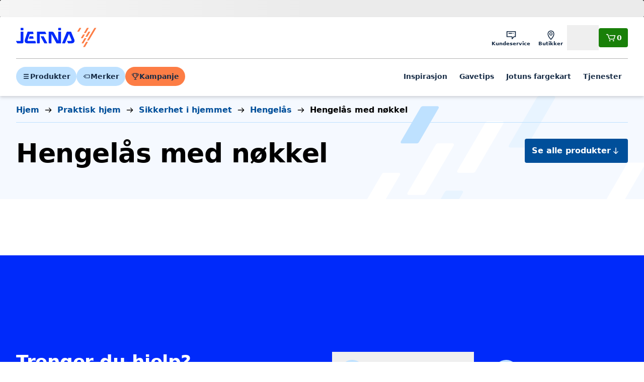

--- FILE ---
content_type: text/html; charset=utf-8
request_url: https://www.jernia.no/praktisk-hjem/sikkerhet-i-hjemmet/hengel%C3%A5s/hengel%C3%A5s-med-n%C3%B8kkel/c/8705001
body_size: 17165
content:
<!DOCTYPE html><html lang="nb"><head><meta charSet="utf-8" data-next-head=""/><meta name="viewport" content="width=device-width" data-next-head=""/><title data-next-head="">Hengelås med nøkkel | Jernia.no</title><link rel="canonical" href="https://www.jernia.no/praktisk-hjem/sikkerhet-i-hjemmet/hengelås/hengelås-med-nøkkel/c/8705001" data-next-head=""/><meta name="title" content="Hengelås med nøkkel | Jernia.no" data-next-head=""/><meta name="og:title" content="Hengelås med nøkkel | Jernia.no" data-next-head=""/><meta name="twitter:title" content="Hengelås med nøkkel | Jernia.no" data-next-head=""/><meta name="description" content="Hengelåser med nøkkel hos Jernia. Enkel og sikker låsing for alle behov. Holdbar og brukervennlig." data-next-head=""/><meta name="og:description" content="Hengelåser med nøkkel hos Jernia. Enkel og sikker låsing for alle behov. Holdbar og brukervennlig." data-next-head=""/><script type="application/ld+json" data-next-head="">{"@context":"https://schema.org","@type":"Organization","@id":"https://www.jernia.no","name":"Jernia","url":"https://www.jernia.no","logo":"https://www.jernia.no/favicon.ico","description":"Jernia - Din byggmarked og varekjede for hjem og hage i Norge","sameAs":["https://www.facebook.com/jernia","https://www.instagram.com/jernia_norge/","https://www.youtube.com/channel/UCX6Q2X2Q2Q2Q2Q2Q2Q2Q2Q2Q"],"address":{"@type":"PostalAddress","streetAddress":"Lørenskog storsenter","addressLocality":"Lørenskog","postalCode":"1473","addressCountry":"NO"},"contactPoint":[{"@type":"ContactPoint","telephone":"+47-40693340","email":"kundeservice@jernia.no","contactType":"customer service","areaServed":"NO","availableLanguage":["Norwegian"]}]}</script><script type="application/ld+json" data-next-head="">{"@context":"https://schema.org","@type":"BreadcrumbList","itemListElement":[{"@type":"ListItem","position":1,"item":"https://www.jernia.no/","name":"Hjem"},{"@type":"ListItem","position":2,"item":"https://www.jernia.no/praktisk-hjem/c/207","name":"Praktisk hjem"},{"@type":"ListItem","position":3,"item":"https://www.jernia.no/praktisk-hjem/sikkerhet-i-hjemmet/c/87","name":"Sikkerhet i hjemmet"},{"@type":"ListItem","position":4,"item":"https://www.jernia.no/praktisk-hjem/sikkerhet-i-hjemmet/hengel%C3%A5s/c/8705","name":"Hengelås"},{"@type":"ListItem","position":5,"name":"Hengelås med nøkkel"}]}</script><link rel="preload" href="/_next/static/media/desktop-multi-color.83e122af.svg" as="image" data-next-head=""/><meta name="google-site-verification" content="St1gpv7b31YgocHf4gtb9zsqZcAwDl7sbjm7r7JMJN0"/><link href="https://rsms.me/inter/inter.css" rel="stylesheet" media="print"/><noscript><link href="https://rsms.me/inter/inter.css" rel="stylesheet"/></noscript><link rel="preload" href="/_next/static/css/6c682e200f87eafc.css" as="style"/><link rel="stylesheet" href="/_next/static/css/6c682e200f87eafc.css" data-n-g=""/><noscript data-n-css=""></noscript><script defer="" nomodule="" src="/_next/static/chunks/polyfills-42372ed130431b0a.js"></script><script id="CookieConsent" src="https://policy.app.cookieinformation.com/uc.js" data-culture="EN" data-gcm-version="2.0" defer="" data-nscript="beforeInteractive"></script><script src="https://21ypx39cq2.kameleoon.io/engine.js" defer="" data-nscript="beforeInteractive"></script><script src="/_next/static/chunks/webpack-686d4fe4413f6c6b.js" defer=""></script><script src="/_next/static/chunks/framework-3f5890ae0f8ee64b.js" defer=""></script><script src="/_next/static/chunks/main-a93bdd9f3a954dd5.js" defer=""></script><script src="/_next/static/chunks/pages/_app-17d075e74ca1cd17.js" defer=""></script><script src="/_next/static/chunks/58dd16bf-f3cc7885f1920bb1.js" defer=""></script><script src="/_next/static/chunks/1635-0aa0120b523ca978.js" defer=""></script><script src="/_next/static/chunks/854-94e6dc403dc3248b.js" defer=""></script><script src="/_next/static/chunks/2345-e24cc0e5174ef49b.js" defer=""></script><script src="/_next/static/chunks/8246-9a53a4cbaad5326c.js" defer=""></script><script src="/_next/static/chunks/4205-51b5154bb94b142e.js" defer=""></script><script src="/_next/static/chunks/2913-68f272368f790d60.js" defer=""></script><script src="/_next/static/chunks/964-06749fd9115a3288.js" defer=""></script><script src="/_next/static/chunks/2928-aec9c3141c847c9a.js" defer=""></script><script src="/_next/static/chunks/7348-38e1b5562a5d6459.js" defer=""></script><script src="/_next/static/chunks/1081-020c079996045ee8.js" defer=""></script><script src="/_next/static/chunks/2497-5571cfd7fa1c5e84.js" defer=""></script><script src="/_next/static/chunks/9199-42d34211065e8aa9.js" defer=""></script><script src="/_next/static/chunks/391-6fa2d8decb21f282.js" defer=""></script><script src="/_next/static/chunks/4024-dd624f71068504bf.js" defer=""></script><script src="/_next/static/chunks/7137-93fbcb3e2dac9391.js" defer=""></script><script src="/_next/static/chunks/2741-caca127f875c8bc4.js" defer=""></script><script src="/_next/static/chunks/8042-bd3b7acdc8b2672c.js" defer=""></script><script src="/_next/static/chunks/7158-68159c1317682ad3.js" defer=""></script><script src="/_next/static/chunks/pages/category/%5BcategoryId%5D-ff0f00fd428fd2c5.js" defer=""></script><script src="/_next/static/V742kUUxLk3h-Wt8oTkWk/_buildManifest.js" defer=""></script><script src="/_next/static/V742kUUxLk3h-Wt8oTkWk/_ssgManifest.js" defer=""></script></head><body><div id="__next"><div id="next-drawers" class="relative" style="z-index:200"></div><div id="next-modals" class="relative" style="z-index:10000"></div><div id="next-app-element" class="next-content-wrapper flex min-h-dvh flex-col overflow-clip"><a href="#main-content" class="!fixed left-1/2 top-2 z-[300] -translate-x-1/2 -translate-y-[120%]  transition-transform focus:translate-y-0 inline-flex items-center justify-center whitespace-nowrap text-center relative leading-none transition-colors disabled:cursor-not-allowed font-semibold text-p-md h-12 gap-x-2 px-3.5 py-4 bg-primary-700 hover:bg-primary-800 text-white rounded">Hopp til hovedinnhold</a><header id="main-header" class="autocomplete-overlay bg-neutral-100 text-neutral-100 shadow-md z-50 lg:z-[200]"><div class="flex flex-wrap items-center gap-x-4  py-4 lg:grid-cols-[auto_1fr_auto] lg:gap-x-8 max-w-1920 mx-auto px-4 md:px-8 5xl:px-40"><a aria-label="Gå til forsiden" href="/"><svg viewBox="0 0 64 17" fill="none" class="w-full max-w-24 lg:max-w-40 text-primary-bright"><path fill-rule="evenodd" clip-rule="evenodd" d="M5.60656 0.604492H3.83525C3.71736 0.604492 3.62124 0.700615 3.62124 0.818501V2.30326C3.62124 2.41994 3.71736 2.51606 3.83525 2.51606H5.60656C5.72444 2.51606 5.82057 2.41994 5.82057 2.30326V0.818501C5.82057 0.700615 5.72444 0.604492 5.60656 0.604492ZM33.7601 0.604492H35.5321C35.6493 0.604492 35.7461 0.700615 35.7461 0.818501V2.30326C35.7461 2.41994 35.6493 2.51606 35.5321 2.51606H33.7601C33.6429 2.51606 33.5467 2.41994 33.5467 2.30326V0.818501C33.5467 0.700615 33.6429 0.604492 33.7601 0.604492ZM9.1258 10.3899C9.14152 10.3434 10.7835 5.52516 10.7835 5.52516H13.6091C13.7977 5.52516 13.9144 5.37524 13.8697 5.19206L13.5202 3.76836C13.4979 3.67707 13.4023 3.60151 13.308 3.60151H9.34162C9.24792 3.60151 9.14575 3.67526 9.11552 3.76413L6.97604 10.0677C6.47367 11.816 7.2892 13.0233 9.06656 13.0233H15.4493C15.6379 13.0233 15.7552 12.874 15.7099 12.692L15.3605 11.2677C15.3381 11.1758 15.2432 11.1009 15.1489 11.1009H9.578C9.30233 11.1009 8.97043 10.8458 9.1258 10.3899ZM13.8735 8.94236L13.5241 7.51805C13.5017 7.42616 13.4068 7.35181 13.3125 7.35181H10.9886C10.8943 7.35181 10.7921 7.42435 10.7619 7.51382L10.2728 8.95082C10.2124 9.12916 10.3169 9.27486 10.505 9.27486H13.6129C13.8015 9.27486 13.9188 9.12493 13.8735 8.94236ZM26.1491 3.61064H28.4319C29.5337 3.61064 29.9348 4.36097 29.9915 4.46705L29.9916 4.46728L33.5463 11.1185V3.82465C33.5463 3.70677 33.6424 3.61064 33.7597 3.61064H35.5316C35.6489 3.61064 35.7456 3.70677 35.7456 3.82465V12.81C35.7456 12.9279 35.6489 13.024 35.5316 13.024H32.3058C32.2115 13.024 32.0984 12.9557 32.0543 12.8729L28.1344 5.53914V12.81C28.1344 12.9279 28.0383 13.024 27.9204 13.024H26.1491C26.0312 13.024 25.9357 12.9279 25.9357 12.81V3.82465C25.9357 3.70677 26.0312 3.61064 26.1491 3.61064ZM24.721 12.7225L21.9376 7.50833C21.8929 7.4243 21.7799 7.35719 21.6855 7.35719H19.7667C19.5787 7.35719 19.4971 7.49261 19.586 7.65886L22.3753 12.8737C22.4195 12.9565 22.5325 13.0242 22.6268 13.0242H24.5402C24.7282 13.0242 24.8098 12.8876 24.721 12.7225ZM23.1801 3.76159L23.9654 5.23003C24.0537 5.39628 23.9721 5.5323 23.784 5.5323H18.7863V12.8104C18.7863 12.9277 18.6895 13.0244 18.5723 13.0244H16.801C16.6831 13.0244 16.5869 12.9277 16.5869 12.8104V3.82447C16.5869 3.70658 16.6831 3.61046 16.801 3.61046H22.9286C23.0229 3.61046 23.136 3.67938 23.1801 3.76159ZM5.60658 3.61064H3.83527C3.71738 3.61064 3.62126 3.70677 3.62126 3.82465V11.1034H0.216467C0.0284542 11.1034 -0.0525547 11.2388 0.0357087 11.405L0.820406 12.8729C0.865143 12.9557 0.978192 13.024 1.0725 13.024H4.80979C5.36778 13.024 5.82059 12.5712 5.82059 12.0126V3.82465C5.82059 3.70677 5.72446 3.61064 5.60658 3.61064ZM43.6304 11.1026C43.9139 11.1026 44.2555 10.8149 44.082 10.3923L42.0253 5.37035L38.947 12.8667C38.9107 12.9525 38.8049 13.0245 38.7106 13.0245H36.8692C36.6818 13.0245 36.5863 12.8812 36.6576 12.7071L40.3163 3.76891C40.352 3.68186 40.4578 3.61052 40.5521 3.61052H43.4895C43.5832 3.61052 43.6896 3.68186 43.7259 3.76891L46.2287 9.86634C46.9415 11.6044 45.9452 13.0245 44.1013 13.0245H41.578C41.4843 13.0245 41.3712 12.9562 41.3259 12.8733L40.5418 11.4043C40.4535 11.2387 40.5345 11.1026 40.7225 11.1026H43.6304Z" fill="currentColor"></path><path fill-rule="evenodd" clip-rule="evenodd" d="M51.6268 0.604492H50.4311C50.3821 0.604492 50.3216 0.639556 50.2968 0.681269L48.6839 3.43255C48.6265 3.53048 48.6724 3.61149 48.7867 3.61149H49.9825C50.0314 3.61149 50.0913 3.57643 50.1161 3.53472L51.729 0.783437C51.787 0.685501 51.7405 0.604492 51.6268 0.604492ZM54.506 5.87714H53.3096C53.2607 5.87714 53.2008 5.9116 53.1766 5.95391L51.5631 8.70459C51.5057 8.80313 51.551 8.88353 51.6659 8.88353H52.8611C52.91 8.88353 52.9705 8.84907 52.9953 8.80676L54.6088 6.05608C54.6662 5.95754 54.6197 5.87714 54.506 5.87714ZM55.7524 11.8895H56.9488C57.0619 11.8895 57.109 11.9705 57.051 12.0685L54.7724 15.9545C54.7477 15.9956 54.6878 16.0312 54.6388 16.0312H53.4425C53.3288 16.0312 53.2829 15.9502 53.3403 15.8517L55.6188 11.9663C55.6436 11.9246 55.7034 11.8895 55.7524 11.8895ZM58.8193 3.61064H57.6236C57.5746 3.61064 57.5141 3.64571 57.4893 3.68742L55.2114 7.57343C55.154 7.67076 55.1993 7.75237 55.3136 7.75237H56.5094C56.5583 7.75237 56.6188 7.7167 56.6436 7.6756L58.9215 3.78959C58.9801 3.69105 58.933 3.61064 58.8193 3.61064ZM56.4018 0.604492H57.5976C57.7119 0.604492 57.7584 0.685501 57.6998 0.783437L55.4219 4.66944C55.3971 4.71055 55.3366 4.74562 55.2877 4.74562H54.0919C53.9782 4.74562 53.9323 4.66521 53.9897 4.56667L56.2676 0.681269C56.2924 0.639556 56.3529 0.604492 56.4018 0.604492ZM55.7277 8.88329H54.5313C54.4824 8.88329 54.4225 8.91835 54.3977 8.96006L52.1192 12.8455C52.0618 12.9434 52.1083 13.0244 52.2214 13.0244H53.4178C53.4667 13.0244 53.5266 12.9893 53.5514 12.9476L55.8299 9.06223C55.8879 8.96369 55.8414 8.88329 55.7277 8.88329ZM62.3709 0.604492H63.5673C63.6804 0.604492 63.7275 0.685501 63.6695 0.783437L57.8647 10.681C57.8399 10.7233 57.78 10.7578 57.7317 10.7578H56.5359C56.4216 10.7578 56.3757 10.6774 56.4325 10.5789L62.2373 0.681269C62.2621 0.639556 62.322 0.604492 62.3709 0.604492Z" fill="#FD7D45"></path></svg></a><div class="ml-auto flex items-center gap-x-3"><nav><ul class="flex lg:gap-x-2"><li><a class="whitespace-nowrap relative focus-visible:z-10 font-semibold shrink-0 text-primary-900 items-center justify-center inline-flex leading-none p-3 flex-col gap-y-0.5 text-p-xxs lg:p-2" target="_self" href="/kundeservice"><svg viewBox="0 0 24 24" fill="none" xmlns="http://www.w3.org/2000/svg" class="size-6 " aria-hidden="true"><path d="M20.4049 4H3.60493C3.16493 4 2.80493 4.36 2.80493 4.8V15.02C2.80493 15.46 3.16493 15.8 3.60493 15.8H13.0049V19.2C13.0049 19.54 13.2649 19.84 13.5649 19.96C13.6649 20 13.7649 20 13.8649 20C14.1049 20 14.3249 19.9 14.4849 19.72L17.8049 15.8H20.4049C20.8449 15.8 21.2049 15.46 21.2049 15.02V4.8C21.2049 4.36 20.8449 4 20.4049 4ZM19.6049 14.2H17.4449C17.2049 14.2 16.9449 14.32 16.7849 14.48L14.6049 17V15C14.6049 14.56 14.3249 14.18 13.8849 14.18H4.40493V5.58H19.6049V14.2ZM6.52493 8.4C6.52493 7.96 6.88493 7.6 7.32493 7.6H13.1249C13.5649 7.6 13.9249 7.96 13.9249 8.4C13.9249 8.84 13.5649 9.2 13.1249 9.2H7.32493C6.88493 9.2 6.52493 8.84 6.52493 8.4ZM15.3049 9.02C15.1649 8.88 15.0649 8.66001 15.0649 8.46001C15.0649 8.24001 15.1449 8.04 15.3049 7.9C15.4649 7.74 15.6649 7.66001 15.8649 7.66001C16.0849 7.66001 16.2849 7.74 16.4249 7.9C16.5649 8.04 16.6649 8.26001 16.6649 8.46001C16.6649 8.68001 16.5849 8.88 16.4249 9.02C16.2649 9.18 16.0649 9.26001 15.8649 9.26001C15.6649 9.24001 15.4649 9.16 15.3049 9.02Z" fill="currentColor"></path></svg><span class="hidden lg:inline">Kundeservice</span></a></li><li><a class="whitespace-nowrap relative focus-visible:z-10 font-semibold shrink-0 text-primary-900 items-center justify-center inline-flex leading-none p-3 flex-col gap-y-0.5 text-p-xxs lg:p-2" target="_self" href="/butikker"><svg viewBox="0 0 24 24" fill="none" xmlns="http://www.w3.org/2000/svg" class="size-6 " aria-hidden="true"><path d="M16.505 4.37999C15.365 3.35999 13.765 2.79999 12.025 2.79999C10.285 2.79999 8.68498 3.35999 7.54498 4.37999C6.16498 5.61999 5.42498 7.47999 5.42498 9.77999C5.42498 14.8 11.205 20.7 11.465 20.94C11.625 21.1 11.825 21.18 12.025 21.18C12.225 21.18 12.445 21.1 12.585 20.94C12.825 20.7 18.625 14.8 18.625 9.77999C18.605 7.47999 17.885 5.61999 16.505 4.37999ZM12.005 19.22C11.465 18.62 10.605 17.62 9.765 16.42C7.965 13.86 7.00499 11.58 7.00499 9.79999C7.00499 4.79999 10.825 4.39999 12.005 4.39999C16.645 4.39999 17.005 8.53999 17.005 9.79999C17.005 13.32 13.425 17.66 12.005 19.22ZM12.005 6.25999C10.245 6.25999 8.82498 7.71999 8.82498 9.49999C8.82498 11.28 10.245 12.74 12.005 12.74C13.765 12.74 15.185 11.28 15.185 9.49999C15.185 7.69999 13.765 6.25999 12.005 6.25999ZM12.005 11.32C11.025 11.32 10.225 10.5 10.225 9.47999C10.225 8.45999 11.025 7.63999 12.005 7.63999C12.985 7.63999 13.785 8.45999 13.785 9.47999C13.785 10.5 12.985 11.32 12.005 11.32Z" fill="currentColor"></path></svg><span class="hidden lg:inline">Butikker</span></a></li><li><div class="whitespace-nowrap relative focus-visible:z-10 font-semibold shrink-0 text-primary-900 items-center justify-center inline-flex leading-none p-3 flex-col gap-y-0.5 text-p-xxs lg:p-2"><svg viewBox="0 0 24 24" fill="none" xmlns="http://www.w3.org/2000/svg" class="size-6 " aria-hidden="true"><path d="M12.0051 14.22C14.9651 14.22 17.3851 11.8 17.3851 8.82003C17.3851 5.84003 14.9651 3.42003 12.0051 3.42003C9.04511 3.42003 6.62512 5.84003 6.62512 8.82003C6.62512 11.8 9.04511 14.22 12.0051 14.22ZM12.0051 5.00001C14.0851 5.00001 15.7851 6.70001 15.7851 8.80001C15.7851 10.9 14.0851 12.6 12.0051 12.6C9.92512 12.6 8.22512 10.9 8.22512 8.80001C8.22512 6.70001 9.92512 5.00001 12.0051 5.00001ZM14.5051 14.74C14.2451 14.66 13.9451 14.72 13.7451 14.9L12.0051 16.38L10.2651 14.9C10.0451 14.72 9.76511 14.66 9.50512 14.74C8.38511 15.1 2.80511 17.02 2.80511 19.8C2.80511 20.24 3.16511 20.6 3.60511 20.6H20.4051C20.8451 20.6 21.2051 20.24 21.2051 19.8C21.2051 17.02 15.6251 15.1 14.5051 14.74ZM4.82512 19C5.70512 18.06 7.82511 17.02 9.58511 16.42L11.4851 18.04C11.7851 18.3 12.2251 18.3 12.5251 18.04L14.4251 16.42C16.1851 17.04 18.3051 18.08 19.1851 19H4.82512Z" fill="currentColor"></path></svg><span class="hidden lg:inline">Logg inn</span><button class="absolute size-full"></button></div></li></ul></nav><a class="flex items-center gap-x-2 inline-flex items-center justify-center whitespace-nowrap text-center relative leading-none transition-colors disabled:cursor-not-allowed font-semibold h-9.5 gap-x-1.5 p-3 text-sm bg-success-700 hover:bg-success-800 text-white rounded" aria-label="Handlekurv" href="/cart"><svg viewBox="0 0 24 24" fill="none" xmlns="http://www.w3.org/2000/svg" class="size-4 lg:size-6 " aria-hidden="true"><path d="M21.1651 8.06002L19.0251 14.82C18.8651 15.3 18.4451 15.62 17.9451 15.62H9.68511C9.20511 15.62 8.74511 15.32 8.58511 14.88L5.44512 6.42003H3.60511C3.16511 6.42003 2.80511 6.06003 2.80511 5.62003C2.80511 5.18003 3.16511 4.82003 3.60511 4.82003H5.98511C6.32511 4.82003 6.62512 5.04002 6.74512 5.36002L10.0051 14H17.6051L19.3051 8.60001H9.88511C9.44511 8.60001 9.08511 8.24001 9.08511 7.80001C9.08511 7.36001 9.44511 7.00001 9.88511 7.00001H20.4051C20.6651 7.00001 20.9051 7.14 21.0451 7.34C21.2051 7.54 21.2451 7.82002 21.1651 8.06002ZM10.0851 16.66C9.74511 16.66 9.40511 16.8 9.16511 17.04C8.92511 17.28 8.78511 17.62 8.78511 17.96C8.78511 18.3 8.92511 18.64 9.16511 18.88C9.40511 19.12 9.74511 19.26 10.0851 19.26C10.4251 19.26 10.7651 19.12 11.0051 18.88C11.2451 18.64 11.3851 18.3 11.3851 17.96C11.3851 17.62 11.2451 17.28 11.0051 17.04C10.7651 16.8 10.4251 16.66 10.0851 16.66ZM17.2651 16.66C16.9251 16.66 16.5851 16.8 16.3451 17.04C16.1051 17.28 15.9651 17.62 15.9651 17.96C15.9651 18.3 16.1051 18.64 16.3451 18.88C16.5851 19.12 16.9251 19.26 17.2651 19.26C17.6051 19.26 17.9451 19.12 18.1851 18.88C18.4251 18.64 18.5651 18.3 18.5651 17.96C18.5651 17.62 18.4251 17.28 18.1851 17.04C17.9451 16.8 17.6051 16.66 17.2651 16.66Z" fill="currentColor"></path></svg><span>0</span></a></div></div><div class="max-w-1920 mx-auto px-4 md:px-8 5xl:px-40"><div class="flex justify-between gap-x-3 border-t border-neutral-600 pb-4 pt-3 md:gap-x-4 lg:gap-x-8 lg:pb-5 lg:pt-4"><ul class="hidden items-center gap-x-2 lg:flex"><li><button class="inline-flex items-center justify-center whitespace-nowrap text-center relative leading-none transition-colors disabled:cursor-not-allowed font-semibold h-9.5 gap-x-1.5 p-3 text-sm bg-primary-500 hover:bg-primary-300 text-primary-900 rounded-full"><svg viewBox="0 0 24 24" fill="none" xmlns="http://www.w3.org/2000/svg" class="shrink-0 size-4 w-4 h-4" title="" aria-hidden="true"><path d="M18.4051 7.50002H5.60505C4.88505 7.50002 4.30505 6.92002 4.30505 6.20002C4.30505 5.48002 4.88505 4.90002 5.60505 4.90002H18.4051C19.1251 4.90002 19.7051 5.48002 19.7051 6.20002C19.7051 6.92002 19.1251 7.50002 18.4051 7.50002ZM19.7051 12C19.7051 11.28 19.1251 10.7 18.4051 10.7H5.60505C4.88505 10.7 4.30505 11.28 4.30505 12C4.30505 12.72 4.88505 13.3 5.60505 13.3H18.4051C19.1251 13.3 19.7051 12.72 19.7051 12ZM19.7051 17.8C19.7051 17.08 19.1251 16.5 18.4051 16.5H5.60505C4.88505 16.5 4.30505 17.08 4.30505 17.8C4.30505 18.52 4.88505 19.1 5.60505 19.1H18.4051C19.1251 19.1 19.7051 18.52 19.7051 17.8Z" fill="currentColor"></path></svg>Produkter</button></li><li><button class="inline-flex items-center justify-center whitespace-nowrap text-center relative leading-none transition-colors disabled:cursor-not-allowed font-semibold h-9.5 gap-x-1.5 p-3 text-sm bg-primary-500 hover:bg-primary-300 text-primary-900 rounded-full"><svg viewBox="0 0 24 24" fill="none" xmlns="http://www.w3.org/2000/svg" class="shrink-0 size-4 w-4 h-4" title="" aria-hidden="true"><path d="M20.4049 6.79999H8.60493C8.40493 6.79999 8.22494 6.87999 8.08494 6.99999L3.08494 11.4C2.90494 11.56 2.80493 11.78 2.80493 12C2.80493 12.24 2.90494 12.44 3.08494 12.6L8.08494 17C8.22494 17.12 8.42493 17.2 8.60493 17.2H20.4049C20.8449 17.2 21.2049 16.84 21.2049 16.4V7.59999C21.2049 7.15999 20.8449 6.79999 20.4049 6.79999ZM19.6049 15.6H8.90493L4.80493 12L8.90493 8.39999H19.6049V15.6ZM8.24492 11.08C8.48492 10.84 8.82494 10.7 9.16494 10.7C9.50494 10.7 9.84494 10.84 10.0849 11.08C10.3249 11.32 10.4649 11.66 10.4649 12C10.4649 12.34 10.3249 12.68 10.0849 12.92C9.84494 13.16 9.50494 13.3 9.16494 13.3C8.82494 13.3 8.48492 13.16 8.24492 12.92C8.00492 12.68 7.86494 12.34 7.86494 12C7.86494 11.66 8.00492 11.32 8.24492 11.08Z" fill="currentColor"></path></svg>Merker</button></li><li><a class="inline-flex items-center justify-center whitespace-nowrap text-center relative leading-none transition-colors disabled:cursor-not-allowed font-semibold h-9.5 gap-x-1.5 p-3 text-sm bg-secondary-750 hover:bg-secondary-500 text-primary-900 rounded-full" href="https://www.jernia.no/kampanje/januarsalg"><svg width="14" height="12" viewBox="0 0 14 12" fill="none" xmlns="http://www.w3.org/2000/svg" class="shrink-0 size-4 w-4 h-4" title="" aria-hidden="true"><path d="M8.07036 3.62666V2.44001C8.07036 2.18667 8.28369 1.97334 8.53702 1.97334C8.79036 1.97334 9.00369 2.18667 9.00369 2.44001V3.62666C9.00369 3.88 8.79036 4.09333 8.53702 4.09333C8.28369 4.09333 8.07036 3.88 8.07036 3.62666ZM8.51036 5.44001C8.65703 5.44001 8.79037 5.38668 8.8837 5.28001C8.99037 5.17335 9.0437 5.04001 9.0437 4.90667C9.0437 4.76001 8.99037 4.62667 8.8837 4.53334C8.79037 4.42667 8.6437 4.37334 8.51036 4.37334C8.3637 4.37334 8.23036 4.42667 8.13702 4.53334C8.03036 4.62667 7.97703 4.77334 7.97703 4.90667C7.97703 5.04001 8.03036 5.18668 8.13702 5.28001C8.23036 5.38668 8.37703 5.44001 8.51036 5.44001ZM12.0437 4.93334C11.6437 5.34667 11.1504 5.6 10.5637 5.69333C10.2704 7.48 9.01704 8.38668 7.55037 8.57334V10.5333H8.69702C8.99035 10.5333 9.23035 10.7733 9.23035 11.0667C9.23035 11.36 8.99035 11.6 8.69702 11.6H5.35035C5.05702 11.6 4.81702 11.36 4.81702 11.0667C4.81702 10.7733 5.05702 10.5333 5.35035 10.5333H6.48369V8.57334C5.01702 8.38668 3.76369 7.48 3.47036 5.69333C2.88369 5.61333 2.39036 5.36 1.99036 4.93334C0.897026 3.8 0.95035 1.86666 0.963683 1.78666C0.977016 1.53332 1.17702 1.33333 1.43035 1.33333H3.43035V0.933335C3.43035 0.640002 3.65702 0.400002 3.95035 0.400002H10.1104C10.4037 0.400002 10.6304 0.640002 10.6304 0.933335V1.33333H12.6304C12.8837 1.33333 13.0837 1.53332 13.097 1.78666C13.0704 1.86666 13.1237 3.81334 12.0437 4.93334ZM2.6437 4.29333C2.85703 4.50666 3.13702 4.66667 3.40369 4.73334V2.26667H1.88369C1.93702 2.8 2.09703 3.72 2.6437 4.29333ZM9.53702 1.46667H4.47036V4.91999C4.47036 6.85332 5.77702 7.53334 7.00369 7.53334C8.23036 7.53334 9.53702 6.83999 9.53702 4.91999V1.46667ZM11.3637 4.29333C11.8837 3.76 12.0703 2.93334 12.1237 2.26667H10.6037V4.73334C10.8704 4.65334 11.1504 4.50666 11.3637 4.29333Z" fill="currentColor"></path></svg>Kampanje</a></li></ul><div class="w-full lg:hidden"><div aria-hidden="true" class="h-9.5 border-primary rounded-full bg-white lg:h-12"></div></div><div class="lg:hidden"><button class="flex items-center gap-x-2 inline-flex items-center justify-center whitespace-nowrap text-center relative leading-none transition-colors disabled:cursor-not-allowed font-semibold h-9.5 gap-x-1.5 p-3 text-sm bg-primary-500 text-primary-800 hover:bg-primary-300 rounded-full" aria-label="Meny"><svg viewBox="0 0 24 24" fill="none" xmlns="http://www.w3.org/2000/svg" class="shrink-0 size-4 w-4 h-4" title="" aria-hidden="true"><path d="M18.4051 7.50002H5.60505C4.88505 7.50002 4.30505 6.92002 4.30505 6.20002C4.30505 5.48002 4.88505 4.90002 5.60505 4.90002H18.4051C19.1251 4.90002 19.7051 5.48002 19.7051 6.20002C19.7051 6.92002 19.1251 7.50002 18.4051 7.50002ZM19.7051 12C19.7051 11.28 19.1251 10.7 18.4051 10.7H5.60505C4.88505 10.7 4.30505 11.28 4.30505 12C4.30505 12.72 4.88505 13.3 5.60505 13.3H18.4051C19.1251 13.3 19.7051 12.72 19.7051 12ZM19.7051 17.8C19.7051 17.08 19.1251 16.5 18.4051 16.5H5.60505C4.88505 16.5 4.30505 17.08 4.30505 17.8C4.30505 18.52 4.88505 19.1 5.60505 19.1H18.4051C19.1251 19.1 19.7051 18.52 19.7051 17.8Z" fill="currentColor"></path></svg>Meny</button></div><nav class="hidden lg:block"><ul class="flex items-center lg:gap-x-1 xl:gap-x-2 2xl:gap-x-3"><li><a class="whitespace-nowrap relative focus-visible:z-10 font-semibold shrink-0 text-primary-900 items-center justify-center inline-flex leading-none p-3 text-p-sm gap-y-1" target="_self" href="https://www.jernia.no/inspirasjon">Inspirasjon</a></li><li><a class="whitespace-nowrap relative focus-visible:z-10 font-semibold shrink-0 text-primary-900 items-center justify-center inline-flex leading-none p-3 text-p-sm gap-y-1" target="_self" href="https://www.jernia.no/gaver">Gavetips</a></li><li><a class="whitespace-nowrap relative focus-visible:z-10 font-semibold shrink-0 text-primary-900 items-center justify-center inline-flex leading-none p-3 text-p-sm gap-y-1" target="_self" href="/farger">Jotuns fargekart</a></li><li><a class="whitespace-nowrap relative focus-visible:z-10 font-semibold shrink-0 text-primary-900 items-center justify-center inline-flex leading-none p-3 text-p-sm gap-y-1" target="_self" href="/hjelperdeg">Tjenester</a></li></ul></nav></div></div></header><div><span class="h-[34px] block" aria-live="polite" aria-busy="true"><span class="react-loading-skeleton flex w-full" style="height:35px">‌</span><br/></span></div><main id="main-content" class="grow"><header class="pt-3 pb-10 mb:pb-12 lg:pb-14 relative bg-primary-100"><div class="bottom-0 absolute w-full lg:h-full overflow-hidden lg:right-0 h-1/2 xl:max-w-screen-xl mx-auto px-4 md:px-8"><div class="absolute inset-0 lg:w-6/12  lg:inset-auto lg:right-0 h-full lg:-mr-8 lg:max-h-[400px]"><img alt="" aria-hidden="true" decoding="async" data-nimg="fill" class="object-cover object-center lg:object-left-top" style="position:absolute;height:100%;width:100%;left:0;top:0;right:0;bottom:0;color:transparent" src="/_next/static/media/desktop-multi-color.83e122af.svg"/></div></div><div class="hidden"><div class="relative mx-auto py-20 text-center"><div class="max-w-840 relative z-20 mx-auto select-none text-center"></div></div></div><div class="block relative z-10  max-w-1920 mx-auto px-4 md:px-8 5xl:px-40"><div class="border-b pb-2  mb-3 md:mb-8 border-primary-500"><div class="overflow-x-auto overflow-y-hidden"><ol class="flex items-center text-p-xs font-semibold m-0 md:py-1 sm:text-hd-4"><li class="flex items-center"><a class="text-primary hover:text-text-800 whitespace-nowrap " href="/"><span>Hjem</span></a><svg viewBox="0 0 24 24" fill="none" xmlns="http://www.w3.org/2000/svg" class="mx-1 shrink-0 md:mx-2 w-5 h-5" aria-hidden="true"><path d="M19.3651 12.56L14.3851 17.56C14.2251 17.72 14.0251 17.8 13.8251 17.8C13.6251 17.8 13.4251 17.72 13.2651 17.56C12.9451 17.24 12.9451 16.74 13.2651 16.42L16.8851 12.78H5.20509C4.76509 12.78 4.40509 12.42 4.40509 11.98C4.40509 11.54 4.76509 11.18 5.20509 11.18H16.8851L13.2651 7.54001C12.9451 7.22001 12.9451 6.72 13.2651 6.4C13.5851 6.08 14.0851 6.08 14.4051 6.4L19.3851 11.4C19.6851 11.74 19.6851 12.26 19.3651 12.56Z" fill="currentColor"></path></svg></li><li class="flex items-center"><a class="text-primary hover:text-text-800 whitespace-nowrap " href="/praktisk-hjem/c/207"><span>Praktisk hjem</span></a><svg viewBox="0 0 24 24" fill="none" xmlns="http://www.w3.org/2000/svg" class="mx-1 shrink-0 md:mx-2 w-5 h-5" aria-hidden="true"><path d="M19.3651 12.56L14.3851 17.56C14.2251 17.72 14.0251 17.8 13.8251 17.8C13.6251 17.8 13.4251 17.72 13.2651 17.56C12.9451 17.24 12.9451 16.74 13.2651 16.42L16.8851 12.78H5.20509C4.76509 12.78 4.40509 12.42 4.40509 11.98C4.40509 11.54 4.76509 11.18 5.20509 11.18H16.8851L13.2651 7.54001C12.9451 7.22001 12.9451 6.72 13.2651 6.4C13.5851 6.08 14.0851 6.08 14.4051 6.4L19.3851 11.4C19.6851 11.74 19.6851 12.26 19.3651 12.56Z" fill="currentColor"></path></svg></li><li class="flex items-center"><a class="text-primary hover:text-text-800 whitespace-nowrap " href="/praktisk-hjem/sikkerhet-i-hjemmet/c/87"><span>Sikkerhet i hjemmet</span></a><svg viewBox="0 0 24 24" fill="none" xmlns="http://www.w3.org/2000/svg" class="mx-1 shrink-0 md:mx-2 w-5 h-5" aria-hidden="true"><path d="M19.3651 12.56L14.3851 17.56C14.2251 17.72 14.0251 17.8 13.8251 17.8C13.6251 17.8 13.4251 17.72 13.2651 17.56C12.9451 17.24 12.9451 16.74 13.2651 16.42L16.8851 12.78H5.20509C4.76509 12.78 4.40509 12.42 4.40509 11.98C4.40509 11.54 4.76509 11.18 5.20509 11.18H16.8851L13.2651 7.54001C12.9451 7.22001 12.9451 6.72 13.2651 6.4C13.5851 6.08 14.0851 6.08 14.4051 6.4L19.3851 11.4C19.6851 11.74 19.6851 12.26 19.3651 12.56Z" fill="currentColor"></path></svg></li><li class="flex items-center"><a class="text-primary hover:text-text-800 whitespace-nowrap " href="/praktisk-hjem/sikkerhet-i-hjemmet/hengel%C3%A5s/c/8705"><span>Hengelås</span></a><svg viewBox="0 0 24 24" fill="none" xmlns="http://www.w3.org/2000/svg" class="mx-1 shrink-0 md:mx-2 w-5 h-5" aria-hidden="true"><path d="M19.3651 12.56L14.3851 17.56C14.2251 17.72 14.0251 17.8 13.8251 17.8C13.6251 17.8 13.4251 17.72 13.2651 17.56C12.9451 17.24 12.9451 16.74 13.2651 16.42L16.8851 12.78H5.20509C4.76509 12.78 4.40509 12.42 4.40509 11.98C4.40509 11.54 4.76509 11.18 5.20509 11.18H16.8851L13.2651 7.54001C12.9451 7.22001 12.9451 6.72 13.2651 6.4C13.5851 6.08 14.0851 6.08 14.4051 6.4L19.3851 11.4C19.6851 11.74 19.6851 12.26 19.3651 12.56Z" fill="currentColor"></path></svg></li><li class="flex items-center"><span class="whitespace-nowrap"><span>Hengelås med nøkkel</span></span></li></ol></div></div><div class="grid grid-cols-1 lg:grid-cols-12 gap-6 lg:gap-8 items-center"><div class="lg:col-span-12"><div class="gap-4 lg:flex lg:flex-row-reverse lg:justify-between"><div class="md:flex md:justify-end"><a class="mb-4 inline-flex items-center justify-center whitespace-nowrap text-center relative leading-none transition-colors disabled:cursor-not-allowed font-semibold text-p-md h-12 gap-x-2 px-3.5 py-4 bg-primary-700 hover:bg-primary-800 text-white rounded" href="/category/8705001#content">Se alle produkter<svg viewBox="0 0 24 24" fill="none" xmlns="http://www.w3.org/2000/svg" class="shrink-0 size-5 w-5 h-5" title="" aria-hidden="true"><path d="M17.5651 14.38L12.5651 19.36C12.4051 19.52 12.2051 19.6 12.0051 19.6C11.8051 19.6 11.6051 19.52 11.4451 19.36L6.44507 14.38C6.12507 14.06 6.12507 13.56 6.44507 13.24C6.76507 12.92 7.26508 12.92 7.58508 13.24L11.2251 16.86V5.19999C11.2251 4.75999 11.5851 4.39999 12.0251 4.39999C12.4651 4.39999 12.8251 4.75999 12.8251 5.19999V16.88L16.4651 13.26C16.7851 12.94 17.2851 12.94 17.6051 13.26C17.8851 13.56 17.8851 14.06 17.5651 14.38Z" fill="currentColor"></path></svg></a></div><h1 class="leading-hd font-semibold tracking-hd hyphens-manual mt-0 text-display-2-m md:text-display-2 text-center lg:text-left">Hengelås med nøkkel</h1></div></div></div></div></header><div id="content" class="scroll-mt-8 py-8 md:py-14 max-w-1920 mx-auto px-4 md:px-8 5xl:px-40"></div></main><footer class="relative md:!pb-0" id="footer"><div class="relative  py-10 md:py-12 lg:py-14 bg-primary-bright text-neutral-100"><div class="grid gap-y-10 lg:grid-cols-12 lg:gap-x-8 max-w-1920 mx-auto px-4 md:px-8 5xl:px-40"><div class="lg:col-span-6 lg:col-start-7 relative"></div></div></div><div class="bg-primary-bright text-neutral-100  py-10 lg:py-20 md:py-14"><div class="flex flex-col gap-10 lg:grid lg:grid-cols-12 max-w-1920 mx-auto px-4 md:px-8 5xl:px-40"><div class="lg:col-span-5"><h2 class="leading-hd font-semibold tracking-hd hyphens-manual mt-0 text-hd-1-m md:text-hd-1 text-neutral-100">Trenger du hjelp?</h2><p class="leading-p text-p-md mt-2">Kundeservice kan hjelpe deg med ulike spørsmål hver mandag til fredag 09:00 – 15:00.</p><a class="mt-6 inline-flex items-center gap-x-1.5 text-p-sm leading-none hover:text-primary-500" href="https://www.jernia.no/kundeservice">Finn hjelp<svg viewBox="0 0 24 24" fill="none" xmlns="http://www.w3.org/2000/svg" class="undefined w-4 h-4"><path d="M19.3651 12.56L14.3851 17.56C14.2251 17.72 14.0251 17.8 13.8251 17.8C13.6251 17.8 13.4251 17.72 13.2651 17.56C12.9451 17.24 12.9451 16.74 13.2651 16.42L16.8851 12.78H5.20509C4.76509 12.78 4.40509 12.42 4.40509 11.98C4.40509 11.54 4.76509 11.18 5.20509 11.18H16.8851L13.2651 7.54001C12.9451 7.22001 12.9451 6.72 13.2651 6.4C13.5851 6.08 14.0851 6.08 14.4051 6.4L19.3851 11.4C19.6851 11.74 19.6851 12.26 19.3651 12.56Z" fill="currentColor"></path></svg></a></div><div class="lg:col-span-6 lg:col-start-7"><ul class="grid lg:grid-cols-2 lg:gap-x-6"><li><button class="text-left group flex h-full items-center gap-4 border-b p-4 w-full border-primary-500"><div class="flex size-8 items-center justify-center rounded-full  md:size-10 lg:size-12 shrink-0 bg-primary-500"><div class=""><svg viewBox="0 0 24 24" fill="none" xmlns="http://www.w3.org/2000/svg" class="size-4  md:size-5 lg:size-6 text-primary-bright" width="1.5em" height="1em"><path d="M20.4049 4H3.60493C3.16493 4 2.80493 4.36 2.80493 4.8V15.02C2.80493 15.46 3.16493 15.8 3.60493 15.8H13.0049V19.2C13.0049 19.54 13.2649 19.84 13.5649 19.96C13.6649 20 13.7649 20 13.8649 20C14.1049 20 14.3249 19.9 14.4849 19.72L17.8049 15.8H20.4049C20.8449 15.8 21.2049 15.46 21.2049 15.02V4.8C21.2049 4.36 20.8449 4 20.4049 4ZM19.6049 14.2H17.4449C17.2049 14.2 16.9449 14.32 16.7849 14.48L14.6049 17V15C14.6049 14.56 14.3249 14.18 13.8849 14.18H4.40493V5.58H19.6049V14.2ZM6.52493 8.4C6.52493 7.96 6.88493 7.6 7.32493 7.6H13.1249C13.5649 7.6 13.9249 7.96 13.9249 8.4C13.9249 8.84 13.5649 9.2 13.1249 9.2H7.32493C6.88493 9.2 6.52493 8.84 6.52493 8.4ZM15.3049 9.02C15.1649 8.88 15.0649 8.66001 15.0649 8.46001C15.0649 8.24001 15.1449 8.04 15.3049 7.9C15.4649 7.74 15.6649 7.66001 15.8649 7.66001C16.0849 7.66001 16.2849 7.74 16.4249 7.9C16.5649 8.04 16.6649 8.26001 16.6649 8.46001C16.6649 8.68001 16.5849 8.88 16.4249 9.02C16.2649 9.18 16.0649 9.26001 15.8649 9.26001C15.6649 9.24001 15.4649 9.16 15.3049 9.02Z" fill="currentColor"></path></svg></div></div><div class="group-hover:text-primary-500"><h3 class="text-p-xs leading-caption font-semibold">Chat med oss</h3><p class="lg:text-p-sm mt-0.5 leading-5 xl:text-base">Start ny samtale</p></div></button></li><li><a href="tel:+4740693340" class="group flex h-full items-center gap-4 border-b p-4 w-full border-primary-500"><div class="flex size-8 items-center justify-center rounded-full  md:size-10 lg:size-12 shrink-0 bg-primary-500"><div class=""><svg viewBox="0 0 24 24" fill="none" xmlns="http://www.w3.org/2000/svg" class="size-4  md:size-5 lg:size-6 text-primary-bright" width="1.5em" height="1em"><path d="M20.5052 5.29998C20.4852 5.27998 20.4852 5.27999 20.4652 5.25999L18.3252 3.37996C18.0252 3.09996 17.6052 2.95998 17.1652 2.99998C16.7652 3.03998 16.4052 3.19996 16.1252 3.47996C16.1052 3.49996 16.0852 3.51997 16.0652 3.53997L13.9452 6.19998C13.3852 6.79998 13.4052 7.71998 13.9852 8.29998C14.0252 8.33998 14.0652 8.37998 14.1052 8.39998L15.1852 9.12C15.1052 9.5 14.5452 10.58 12.5652 12.56C10.5852 14.54 9.50521 15.1 9.12521 15.18L8.40521 14.1C8.38521 14.06 8.34521 14.02 8.30521 13.98C7.72521 13.4 6.80521 13.4 6.20521 13.94L3.54522 16.06C3.52522 16.08 3.50522 16.1 3.48522 16.12C2.88522 16.72 2.84522 17.72 3.38522 18.3L5.26521 20.44C5.28521 20.46 5.28521 20.46 5.30521 20.48C5.66521 20.84 6.22522 20.98 6.84522 20.98C7.94522 20.98 9.20521 20.54 9.86521 20.28C11.1452 19.78 13.6452 18.56 16.1252 16.08C17.9652 14.24 19.4452 12.02 20.3252 9.82C20.7052 8.82 21.5452 6.33998 20.5052 5.29998ZM14.9852 14.98C11.2852 18.68 7.12521 19.7 6.42521 19.34L4.60521 17.26L7.20521 15.2L7.90521 16.26C7.92521 16.28 7.92522 16.3 7.94522 16.32C8.18522 16.62 8.52521 16.78 8.92521 16.8C9.30521 16.82 10.4852 16.88 13.6652 13.7C14.4452 12.92 16.8452 10.52 16.7652 8.95999C16.7452 8.55999 16.5652 8.21996 16.2852 7.97996C16.2652 7.95996 16.2452 7.93997 16.2252 7.93997L15.1652 7.23997L17.2252 4.63997L19.3052 6.45999C19.7052 7.11999 18.6852 11.28 14.9852 14.98Z" fill="currentColor"></path></svg></div></div><div class="group-hover:text-primary-500"><h3 class="text-p-xs leading-caption font-semibold">Ring kundeservice</h3><p class="lg:text-p-sm mt-0.5 leading-5 xl:text-base">+47 40 69 33 40</p></div></a></li><li><a href="mailto:kundeservice@jernia.no" class="group flex h-full items-center gap-4 border-b p-4 w-full border-primary-500"><div class="flex size-8 items-center justify-center rounded-full  md:size-10 lg:size-12 shrink-0 bg-primary-500"><div class=""><svg viewBox="0 0 24 24" fill="none" xmlns="http://www.w3.org/2000/svg" class="size-4  md:size-5 lg:size-6 text-primary-bright" width="1.5em" height="1em"><path d="M21.12 7.36001C21.12 7.34001 21.12 7.30001 21.12 7.28001C21.12 7.26001 21.12 7.24 21.12 7.22C21.12 7.2 21.1 7.18002 21.1 7.14002C21.1 7.12002 21.08 7.08001 21.08 7.06001C21.08 7.04001 21.06 7.02 21.04 7C21.02 6.98 21.02 6.94 21 6.92V6.9C20.98 6.88 20.98 6.88001 20.96 6.86001C20.94 6.84001 20.92 6.82 20.9 6.8C20.88 6.78 20.86 6.76001 20.84 6.76001C20.82 6.74001 20.8 6.72 20.78 6.72C20.76 6.7 20.74 6.70001 20.72 6.68001C20.7 6.66001 20.68 6.66002 20.66 6.64002C20.64 6.64002 20.6 6.62 20.58 6.62C20.56 6.62 20.54 6.6 20.5 6.6C20.48 6.6 20.44 6.6 20.42 6.6C20.4 6.6 20.38 6.6 20.36 6.6H3.55998C3.53998 6.6 3.51999 6.6 3.49999 6.6C3.47999 6.6 3.43999 6.6 3.41999 6.6C3.39999 6.6 3.37998 6.62 3.33998 6.62C3.31998 6.62 3.27998 6.64002 3.25998 6.64002C3.23998 6.64002 3.21999 6.66001 3.19999 6.68001C3.17999 6.70001 3.15998 6.7 3.13998 6.72C3.11998 6.74 3.1 6.74001 3.08 6.76001C3.06 6.78001 3.03999 6.8 3.01999 6.8C2.99999 6.82 2.97998 6.84001 2.95998 6.86001C2.93998 6.88001 2.93999 6.88 2.91999 6.9V6.92C2.89999 6.94 2.88 6.98 2.88 7C2.86 7.02 2.85998 7.04001 2.83998 7.06001C2.81998 7.08001 2.81999 7.10002 2.81999 7.14002C2.81999 7.16002 2.79999 7.18 2.79999 7.22C2.79999 7.24 2.79999 7.26001 2.79999 7.28001C2.79999 7.30001 2.79999 7.34001 2.79999 7.36001V7.38001V16.58C2.79999 17.02 3.15999 17.38 3.59999 17.38H20.4C20.84 17.38 21.2 17.02 21.2 16.58L21.12 7.36001C21.12 7.36001 21.12 7.38001 21.12 7.36001ZM17.9 8.18001L11.92 12.62L5.93998 8.18001H17.9ZM4.31999 15.78V8.98001L11.44 14.26C11.58 14.36 11.74 14.42 11.92 14.42C12.1 14.42 12.26 14.36 12.4 14.26L19.52 8.98001V15.78H4.31999Z" fill="currentColor"></path></svg></div></div><div class="group-hover:text-primary-500"><h3 class="text-p-xs leading-caption font-semibold">Send en mail</h3><p class="lg:text-p-sm mt-0.5 leading-5 xl:text-base">kundeservice&thinsp;@jernia.no</p></div></a></li><li><a href="https://www.jernia.no/store-finder" class="group flex h-full items-center gap-4 border-b p-4 w-full border-primary-500"><div class="flex size-8 items-center justify-center rounded-full  md:size-10 lg:size-12 shrink-0 bg-primary-500"><div class=""><svg viewBox="0 0 24 24" fill="none" xmlns="http://www.w3.org/2000/svg" class="size-4  md:size-5 lg:size-6 text-primary-bright" width="1.5em" height="1em"><path d="M10.805 13.9C10.805 13.52 10.485 13.2 10.105 13.2H7.50503C7.12503 13.2 6.80503 13.52 6.80503 13.9V16.5C6.80503 16.88 7.12503 17.2 7.50503 17.2H10.105C10.485 17.2 10.805 16.88 10.805 16.5V13.9ZM8.20503 14.6H9.40503V15.8H8.20503V14.6ZM20.985 7.87999L19.205 6.07999V4.00001C19.205 3.56001 18.845 3.20001 18.385 3.20001H5.60503C5.16503 3.20001 4.78504 3.56001 4.78504 4.00001V6.07999L3.00503 7.87999C2.86503 8.01999 2.78504 8.24005 2.78504 8.44005V10.48C2.78504 10.92 3.14504 11.22 3.58504 11.22H20.385C20.825 11.22 21.185 10.94 21.185 10.48V8.44005C21.205 8.22005 21.125 8.01999 20.985 7.87999ZM17.605 4.80001V5.80001H6.40503V4.80001H17.605ZM19.605 9.60001H4.40503V8.75997L6.04504 7.20001H17.965L19.605 8.75997V9.60001ZM20.005 12.82V20C20.005 20.44 19.645 20.8 19.205 20.8H16.465C16.025 20.8 15.665 20.4801 15.665 20.0401V15.8H13.805V20C13.805 20.44 13.425 20.8 12.985 20.8H4.80503C4.36503 20.8 3.98504 20.44 3.98504 20V12.82C3.98504 12.38 4.34504 12.02 4.78504 12.02C5.22504 12.02 5.58504 12.38 5.58504 12.82V19.2H12.185V14.92C12.185 14.48 12.525 14.2 12.965 14.2H16.425C16.865 14.2 17.165 14.48 17.165 14.92V19.2H18.365V12.82C18.365 12.38 18.725 12.02 19.165 12.02C19.605 12.02 20.005 12.38 20.005 12.82Z" fill="currentColor"></path></svg></div></div><div class="group-hover:text-primary-500"><h3 class="text-p-xs leading-caption font-semibold">Finn butikk</h3><p class="lg:text-p-sm mt-0.5 leading-5 xl:text-base">Finn informasjon om din nærmeste Jernia butikk</p></div></a></li></ul></div><div class="order-4 space-y-10 md:space-y-12 lg:col-span-5 lg:col-start-1  lg:space-y-16  row-start-2"><div class="space-y-2"><svg viewBox="0 0 64 17" fill="none" class="w-40 text-white"><path fill-rule="evenodd" clip-rule="evenodd" d="M5.60656 0.604492H3.83525C3.71736 0.604492 3.62124 0.700615 3.62124 0.818501V2.30326C3.62124 2.41994 3.71736 2.51606 3.83525 2.51606H5.60656C5.72444 2.51606 5.82057 2.41994 5.82057 2.30326V0.818501C5.82057 0.700615 5.72444 0.604492 5.60656 0.604492ZM33.7601 0.604492H35.5321C35.6493 0.604492 35.7461 0.700615 35.7461 0.818501V2.30326C35.7461 2.41994 35.6493 2.51606 35.5321 2.51606H33.7601C33.6429 2.51606 33.5467 2.41994 33.5467 2.30326V0.818501C33.5467 0.700615 33.6429 0.604492 33.7601 0.604492ZM9.1258 10.3899C9.14152 10.3434 10.7835 5.52516 10.7835 5.52516H13.6091C13.7977 5.52516 13.9144 5.37524 13.8697 5.19206L13.5202 3.76836C13.4979 3.67707 13.4023 3.60151 13.308 3.60151H9.34162C9.24792 3.60151 9.14575 3.67526 9.11552 3.76413L6.97604 10.0677C6.47367 11.816 7.2892 13.0233 9.06656 13.0233H15.4493C15.6379 13.0233 15.7552 12.874 15.7099 12.692L15.3605 11.2677C15.3381 11.1758 15.2432 11.1009 15.1489 11.1009H9.578C9.30233 11.1009 8.97043 10.8458 9.1258 10.3899ZM13.8735 8.94236L13.5241 7.51805C13.5017 7.42616 13.4068 7.35181 13.3125 7.35181H10.9886C10.8943 7.35181 10.7921 7.42435 10.7619 7.51382L10.2728 8.95082C10.2124 9.12916 10.3169 9.27486 10.505 9.27486H13.6129C13.8015 9.27486 13.9188 9.12493 13.8735 8.94236ZM26.1491 3.61064H28.4319C29.5337 3.61064 29.9348 4.36097 29.9915 4.46705L29.9916 4.46728L33.5463 11.1185V3.82465C33.5463 3.70677 33.6424 3.61064 33.7597 3.61064H35.5316C35.6489 3.61064 35.7456 3.70677 35.7456 3.82465V12.81C35.7456 12.9279 35.6489 13.024 35.5316 13.024H32.3058C32.2115 13.024 32.0984 12.9557 32.0543 12.8729L28.1344 5.53914V12.81C28.1344 12.9279 28.0383 13.024 27.9204 13.024H26.1491C26.0312 13.024 25.9357 12.9279 25.9357 12.81V3.82465C25.9357 3.70677 26.0312 3.61064 26.1491 3.61064ZM24.721 12.7225L21.9376 7.50833C21.8929 7.4243 21.7799 7.35719 21.6855 7.35719H19.7667C19.5787 7.35719 19.4971 7.49261 19.586 7.65886L22.3753 12.8737C22.4195 12.9565 22.5325 13.0242 22.6268 13.0242H24.5402C24.7282 13.0242 24.8098 12.8876 24.721 12.7225ZM23.1801 3.76159L23.9654 5.23003C24.0537 5.39628 23.9721 5.5323 23.784 5.5323H18.7863V12.8104C18.7863 12.9277 18.6895 13.0244 18.5723 13.0244H16.801C16.6831 13.0244 16.5869 12.9277 16.5869 12.8104V3.82447C16.5869 3.70658 16.6831 3.61046 16.801 3.61046H22.9286C23.0229 3.61046 23.136 3.67938 23.1801 3.76159ZM5.60658 3.61064H3.83527C3.71738 3.61064 3.62126 3.70677 3.62126 3.82465V11.1034H0.216467C0.0284542 11.1034 -0.0525547 11.2388 0.0357087 11.405L0.820406 12.8729C0.865143 12.9557 0.978192 13.024 1.0725 13.024H4.80979C5.36778 13.024 5.82059 12.5712 5.82059 12.0126V3.82465C5.82059 3.70677 5.72446 3.61064 5.60658 3.61064ZM43.6304 11.1026C43.9139 11.1026 44.2555 10.8149 44.082 10.3923L42.0253 5.37035L38.947 12.8667C38.9107 12.9525 38.8049 13.0245 38.7106 13.0245H36.8692C36.6818 13.0245 36.5863 12.8812 36.6576 12.7071L40.3163 3.76891C40.352 3.68186 40.4578 3.61052 40.5521 3.61052H43.4895C43.5832 3.61052 43.6896 3.68186 43.7259 3.76891L46.2287 9.86634C46.9415 11.6044 45.9452 13.0245 44.1013 13.0245H41.578C41.4843 13.0245 41.3712 12.9562 41.3259 12.8733L40.5418 11.4043C40.4535 11.2387 40.5345 11.1026 40.7225 11.1026H43.6304Z" fill="currentColor"></path><path fill-rule="evenodd" clip-rule="evenodd" d="M51.6268 0.604492H50.4311C50.3821 0.604492 50.3216 0.639556 50.2968 0.681269L48.6839 3.43255C48.6265 3.53048 48.6724 3.61149 48.7867 3.61149H49.9825C50.0314 3.61149 50.0913 3.57643 50.1161 3.53472L51.729 0.783437C51.787 0.685501 51.7405 0.604492 51.6268 0.604492ZM54.506 5.87714H53.3096C53.2607 5.87714 53.2008 5.9116 53.1766 5.95391L51.5631 8.70459C51.5057 8.80313 51.551 8.88353 51.6659 8.88353H52.8611C52.91 8.88353 52.9705 8.84907 52.9953 8.80676L54.6088 6.05608C54.6662 5.95754 54.6197 5.87714 54.506 5.87714ZM55.7524 11.8895H56.9488C57.0619 11.8895 57.109 11.9705 57.051 12.0685L54.7724 15.9545C54.7477 15.9956 54.6878 16.0312 54.6388 16.0312H53.4425C53.3288 16.0312 53.2829 15.9502 53.3403 15.8517L55.6188 11.9663C55.6436 11.9246 55.7034 11.8895 55.7524 11.8895ZM58.8193 3.61064H57.6236C57.5746 3.61064 57.5141 3.64571 57.4893 3.68742L55.2114 7.57343C55.154 7.67076 55.1993 7.75237 55.3136 7.75237H56.5094C56.5583 7.75237 56.6188 7.7167 56.6436 7.6756L58.9215 3.78959C58.9801 3.69105 58.933 3.61064 58.8193 3.61064ZM56.4018 0.604492H57.5976C57.7119 0.604492 57.7584 0.685501 57.6998 0.783437L55.4219 4.66944C55.3971 4.71055 55.3366 4.74562 55.2877 4.74562H54.0919C53.9782 4.74562 53.9323 4.66521 53.9897 4.56667L56.2676 0.681269C56.2924 0.639556 56.3529 0.604492 56.4018 0.604492ZM55.7277 8.88329H54.5313C54.4824 8.88329 54.4225 8.91835 54.3977 8.96006L52.1192 12.8455C52.0618 12.9434 52.1083 13.0244 52.2214 13.0244H53.4178C53.4667 13.0244 53.5266 12.9893 53.5514 12.9476L55.8299 9.06223C55.8879 8.96369 55.8414 8.88329 55.7277 8.88329ZM62.3709 0.604492H63.5673C63.6804 0.604492 63.7275 0.685501 63.6695 0.783437L57.8647 10.681C57.8399 10.7233 57.78 10.7578 57.7317 10.7578H56.5359C56.4216 10.7578 56.3757 10.6774 56.4325 10.5789L62.2373 0.681269C62.2621 0.639556 62.322 0.604492 62.3709 0.604492Z" fill="#FD7D45"></path></svg><p class="leading-p text-p-md">Hjelper deg med å lykkes hjemme © <!-- -->2026<!-- --> Jernia</p><div class="flex items-center space-x-1"><svg width="35" height="20" viewBox="0 0 35 20" fill="none" xmlns="http://www.w3.org/2000/svg"><rect x="0.5" y="0.5" width="34" height="19" rx="2.5" fill="white"></rect><g clip-path="url(#clip0_2443_57961)"><path d="M4.375 6.875H5.69648V12.6246H4.375V6.875Z" fill="black"></path><path d="M7.70189 6.875H8.9944C8.9944 8.12114 8.50753 9.28033 7.64393 10.1381L9.46967 12.6246H7.841L5.85877 9.92369L6.36882 9.54115C7.21503 8.90359 7.70189 7.93566 7.70189 6.875Z" fill="black"></path><path d="M11.0984 6.875H9.85223V12.6246H11.0984V6.875Z" fill="black"></path><path d="M20.8008 9.09486C21.1022 8.68334 21.5543 8.53844 22.0296 8.53844C22.9859 8.53844 23.722 9.17021 23.722 10.0976V12.6304H22.5338V10.5323C22.5338 9.95266 22.2324 9.63968 21.7108 9.63968C21.2239 9.63968 20.8182 9.93528 20.8182 10.5381V12.6246H19.6185V8.64857H20.8008V9.09486Z" fill="black"></path><path fill-rule="evenodd" clip-rule="evenodd" d="M14.8658 8.64857V8.90359C14.5296 8.67175 14.1239 8.53844 13.6834 8.53844C12.5242 8.53844 11.5852 9.47739 11.5852 10.6366C11.5852 11.7958 12.5242 12.7347 13.6834 12.7347C14.1239 12.7347 14.5296 12.6014 14.8658 12.3696V12.6246H16.0539V8.64857H14.8658ZM13.7819 11.6567C13.1849 11.6567 12.7038 11.1988 12.7038 10.6366C12.7038 10.0744 13.1849 9.6165 13.7819 9.6165C14.3789 9.6165 14.86 10.0744 14.86 10.6366C14.86 11.1988 14.3789 11.6567 13.7819 11.6567Z" fill="black"></path><path d="M17.897 8.64857V9.16441C18.1347 8.85723 18.581 8.64857 19.062 8.64857V9.80777H19.0504C18.581 9.80777 17.9028 10.1439 17.9028 10.7699V12.6246H16.6799V8.64857H17.897Z" fill="black"></path><path fill-rule="evenodd" clip-rule="evenodd" d="M27.4198 8.64857V8.90359C27.0836 8.67175 26.6779 8.53844 26.2374 8.53844C25.0782 8.53844 24.1393 9.47739 24.1393 10.6366C24.1393 11.7958 25.0782 12.7347 26.2374 12.7347C26.6779 12.7347 27.0836 12.6014 27.4198 12.3696V12.6246H28.608V8.64857H27.4198ZM26.336 11.6567C25.739 11.6567 25.2579 11.1988 25.2579 10.6366C25.2579 10.0744 25.739 9.6165 26.336 9.6165C26.9329 9.6165 27.414 10.0744 27.414 10.6366C27.4198 11.1988 26.9329 11.6567 26.336 11.6567Z" fill="black"></path><path d="M29.1296 11.9639C29.1296 11.5524 29.4658 11.2162 29.8773 11.2162C30.2888 11.2162 30.625 11.5466 30.625 11.9639C30.625 12.3754 30.2888 12.7116 29.8773 12.7116C29.4658 12.7116 29.1296 12.3754 29.1296 11.9639Z" fill="black"></path></g><rect x="0.5" y="0.5" width="34" height="19" rx="2.5" stroke="#767676"></rect><defs><clipPath id="clip0_2443_57961"><rect width="26.25" height="5.85974" fill="white" transform="translate(4.375 6.875)"></rect></clipPath></defs></svg><svg width="35" height="20" viewBox="0 0 35 20" fill="none" xmlns="http://www.w3.org/2000/svg"><rect x="0.5" y="0.5" width="34" height="19" rx="2.5" fill="white"></rect><path fill-rule="evenodd" clip-rule="evenodd" d="M20.5869 9.71553C20.5869 7.90565 19.4131 7.05933 18.4096 7.05933C17.612 7.05933 17.0657 7.4286 16.7162 7.91481V7.20339H15.4529V14.1906H16.7162V11.7054C17.1373 12.2817 17.6838 12.525 18.3019 12.525C19.458 12.525 20.5869 11.6064 20.5869 9.71553ZM8.71436 7.1943H7.32563L6.14315 10.6969L4.95113 7.19439H3.5625L5.6233 12.3897H6.65356L8.71436 7.1943ZM8.91356 9.91595C8.66065 10.0647 8.57469 10.3931 8.72158 10.6493C9.20127 11.4859 10.0861 12.2386 11.0454 12.5019C12.2937 12.8445 13.5345 12.3669 14.5628 10.9996C14.74 10.7639 14.6951 10.4273 14.4624 10.2478C14.2298 10.0682 13.8975 10.1137 13.7203 10.3494C12.9445 11.3809 12.1397 11.6907 11.3224 11.4663C10.65 11.2818 9.98445 10.7156 9.63746 10.1104C9.49058 9.85423 9.16648 9.76716 8.91356 9.91595ZM13.4096 8.68007C13.4096 9.09421 13.0871 9.38233 12.7107 9.38233C12.3344 9.38233 12.012 9.09421 12.012 8.68007C12.012 8.26583 12.3344 7.97781 12.7107 7.97781C13.0871 7.97781 13.4097 8.26583 13.4097 8.68007H13.4096ZM18.0065 11.3995C18.6514 11.3995 19.3147 10.8772 19.3147 9.77853C19.3147 8.69802 18.6514 8.17591 18.0154 8.17591C17.3255 8.17591 16.7162 8.671 16.7162 9.77853C16.7162 10.8411 17.3255 11.3995 18.0065 11.3995ZM26.653 9.71553C26.653 7.90565 25.4792 7.05933 24.4757 7.05933C23.6781 7.05933 23.1318 7.4286 22.7824 7.91481V7.20339H22.7823H21.519V14.1906H22.7823V11.7054C23.2034 12.2817 23.7499 12.525 24.368 12.525C25.524 12.525 26.653 11.6064 26.653 9.71553ZM24.0726 11.3995C24.7176 11.3995 25.3806 10.8772 25.3806 9.77853C25.3806 8.69802 24.7176 8.17591 24.0815 8.17591C23.3916 8.17591 22.7823 8.671 22.7823 9.77853H22.7824C22.7824 10.8411 23.3916 11.3995 24.0726 11.3995ZM31.4287 10.8411C31.4287 10.0756 30.9718 9.51752 30.1206 9.35522L29.2516 9.19332C28.7676 9.10329 28.6065 8.86013 28.6065 8.62605C28.6065 8.32885 28.92 8.13993 29.3501 8.13993C29.8967 8.13993 30.282 8.32885 30.2999 8.95016L31.4379 8.77011C31.1241 7.54545 30.3628 7.05933 29.3233 7.05933C28.4811 7.05933 27.4239 7.54545 27.4239 8.71607C27.4239 9.47237 27.9344 10.0667 28.7676 10.2199L29.5562 10.3638C30.0938 10.4628 30.2463 10.67 30.2463 10.9492C30.2463 11.2643 29.9146 11.4444 29.4218 11.4444C28.7767 11.4444 28.3735 11.2103 28.3107 10.5529L27.173 10.733C27.3521 12.0025 28.4629 12.5251 29.4664 12.5251C30.4163 12.5251 31.4287 11.9666 31.4287 10.8411Z" fill="#FF6530"></path><rect x="0.5" y="0.5" width="34" height="19" rx="2.5" stroke="#767676"></rect></svg><svg width="35" height="20" viewBox="0 0 35 20" fill="none" xmlns="http://www.w3.org/2000/svg"><rect x="0.5" y="0.5" width="34" height="19" rx="2.5" fill="white"></rect><path d="M21.5515 5.625C22.374 5.625 23.0393 5.81423 23.4587 5.98561L23.1695 7.81466L22.9772 7.72471C22.5924 7.55345 22.0845 7.38231 21.3932 7.40039C20.5536 7.40039 20.1771 7.76962 20.1684 8.13012C20.1684 8.52666 20.6239 8.78798 21.3676 9.17554C22.5928 9.77927 23.161 10.5181 23.1525 11.4823C23.1353 13.2395 21.6827 14.375 19.4515 14.375C18.4976 14.3659 17.5787 14.1582 17.08 13.9242L17.3775 12.0228L17.6575 12.1582C18.3488 12.4739 18.8037 12.6087 19.6527 12.6087C20.2649 12.6087 20.9213 12.3471 20.9297 11.7797C20.9297 11.4102 20.65 11.1397 19.8274 10.7252C19.0225 10.3195 17.9463 9.64382 17.9637 8.42725C17.9728 6.77833 19.4515 5.625 21.5515 5.625Z" fill="#00579F"></path><path d="M13.6237 14.2488H15.7502L17.0801 5.77854H14.9538L13.6237 14.2488Z" fill="#00579F"></path><path fill-rule="evenodd" clip-rule="evenodd" d="M28.9097 5.77854H27.2649C26.7577 5.77854 26.3723 5.9316 26.1535 6.48132L22.995 14.2486H25.2262C25.2262 14.2486 25.5935 13.2032 25.6724 12.9781H28.4026C28.4636 13.2754 28.6563 14.2486 28.6563 14.2486H30.6252L28.9097 5.77854ZM26.2849 11.2481C26.46 10.7615 27.1339 8.87817 27.1339 8.87817C27.1303 8.88547 27.1581 8.80603 27.1995 8.68795C27.2605 8.51367 27.351 8.2552 27.4136 8.06724L27.5622 8.79709C27.5622 8.79709 27.9649 10.8246 28.0524 11.2481H26.2849Z" fill="#00579F"></path><path d="M9.76516 11.5544L11.8476 5.77854H14.0962L10.7538 14.2398H8.50513L6.59766 6.83259C7.94512 7.5628 9.15259 9.03135 9.53759 10.383L9.76516 11.5544Z" fill="#00579F"></path><path d="M7.83123 5.77856H4.41L4.375 5.94971C7.04377 6.65261 8.81124 8.34692 9.53742 10.3834L8.79369 6.49057C8.67124 5.94959 8.29496 5.79641 7.83123 5.77856Z" fill="#FAA61A"></path><rect x="0.5" y="0.5" width="34" height="19" rx="2.5" stroke="#767676"></rect></svg><svg width="35" height="20" viewBox="0 0 35 20" fill="none" xmlns="http://www.w3.org/2000/svg"><rect x="0.5" y="0.5" width="34" height="19" rx="2.5" fill="white"></rect><path d="M17.5104 14.2812C16.5163 15.1192 15.2268 15.625 13.8177 15.625C10.6737 15.625 8.125 13.1066 8.125 10C8.125 6.8934 10.6737 4.375 13.8177 4.375C15.2268 4.375 16.5163 4.88084 17.5104 5.71876C18.5044 4.88084 19.7939 4.375 21.203 4.375C24.347 4.375 26.8957 6.8934 26.8957 10C26.8957 13.1066 24.347 15.625 21.203 15.625C19.7939 15.625 18.5044 15.1192 17.5104 14.2812Z" fill="#ED0006"></path><path d="M17.5117 14.2812C18.7357 13.2495 19.5118 11.7143 19.5118 10C19.5118 8.2857 18.7357 6.75051 17.5117 5.71878C18.5058 4.88085 19.7953 4.375 21.2044 4.375C24.3484 4.375 26.8971 6.8934 26.8971 10C26.8971 13.1066 24.3484 15.625 21.2044 15.625C19.7953 15.625 18.5058 15.1192 17.5117 14.2812Z" fill="#F9A000"></path><path d="M17.5118 14.2812C18.7358 13.2495 19.512 11.7143 19.512 9.99999C19.512 8.28568 18.7358 6.75048 17.5118 5.71875C16.2878 6.75048 15.5117 8.28568 15.5117 9.99999C15.5117 11.7143 16.2878 13.2495 17.5118 14.2812Z" fill="#FF5E00"></path><rect x="0.5" y="0.5" width="34" height="19" rx="2.5" stroke="#767676"></rect></svg><svg width="35" height="20" viewBox="0 0 35 20" fill="none" xmlns="http://www.w3.org/2000/svg"><g clip-path="url(#clip0_2443_57965)"><rect width="35" height="20" rx="3" fill="#006FCF"></rect><path d="M30.7901 4.90566L31.4505 3.16038H34.375V0H14.375V20H34.375V16.8396H31.592L30.5542 15.6132L29.5165 16.7925H21.6863V10.5189H19.092L22.3467 3.20755H25.5071L26.2618 4.85849V3.20755H30.1769L30.7901 4.90566ZM28.6203 6.08491V5.37736L28.9033 6.08491L30.2241 9.57547H31.4505L32.7712 6.08491L33.0071 5.37736V9.5283H34.375V4.19811H32.1108L31.0731 6.88679L30.7901 7.64151L30.5071 6.88679L29.4693 4.19811H27.2052V9.48113H28.6203V6.08491ZM25.6958 9.48113H27.2524L24.8939 4.15094H23.0542L20.6958 9.48113H22.2524L22.6769 8.4434H25.2712L25.6958 9.48113ZM23.7146 5.99057L23.9976 5.33019L24.2807 5.99057L24.8467 7.35849H23.1958L23.7146 5.99057ZM22.7712 10.5189V15.8491H27.2052V14.6698H24.092V13.7264H27.1108V12.5943H24.092V11.6509H27.2052V10.5189H22.7712ZM32.2052 15.7547H33.9505L31.4505 13.1132L33.9505 10.4717H32.2052L30.6014 12.217L28.9976 10.4717H27.2052L29.7052 13.1604L27.2052 15.8019H28.9033L30.5071 14.0566L32.2052 15.7547ZM32.8656 13.1604L34.375 14.717V11.6509L32.8656 13.1604Z" fill="white"></path><rect width="18" height="20" fill="white"></rect></g><rect x="0.5" y="0.5" width="34" height="19" rx="2.5" stroke="#767676"></rect><defs><clipPath id="clip0_2443_57965"><rect width="35" height="20" rx="3" fill="white"></rect></clipPath></defs></svg></div></div><ul class="flex gap-4 flex-wrap items-center"><li class="inline-flex"><a href="https://www.instagram.com/jernia/" class="inline-flex items-center justify-center gap-x-1.5 text-p-sm leading-none  text-neutral-100 hover:text-primary-500"><div class=""><svg viewBox="0 0 24 24" fill="none" xmlns="http://www.w3.org/2000/svg" class="size-4" width="1.5em" height="1em"><path d="M16.0002 7.00005C16.0002 6.44776 16.4479 6.00005 17.0002 6.00005C17.5525 6.00005 18.0002 6.44776 18.0002 7.00005C18.0002 7.55233 17.5525 8.00005 17.0002 8.00005C16.4479 8.00005 16.0002 7.55233 16.0002 7.00005Z" fill="currentColor"></path><path fill-rule="evenodd" clip-rule="evenodd" d="M12.0002 7.25005C9.37683 7.25005 7.25018 9.37669 7.25018 12C7.25018 14.6234 9.37683 16.75 12.0002 16.75C14.6235 16.75 16.7502 14.6234 16.7502 12C16.7502 9.37669 14.6235 7.25005 12.0002 7.25005ZM8.75018 12C8.75018 10.2051 10.2053 8.75005 12.0002 8.75005C13.7951 8.75005 15.2502 10.2051 15.2502 12C15.2502 13.795 13.7951 15.25 12.0002 15.25C10.2053 15.25 8.75018 13.795 8.75018 12Z" fill="currentColor"></path><path fill-rule="evenodd" clip-rule="evenodd" d="M17.2584 2.83306C13.7919 2.44562 10.2085 2.44562 6.74195 2.83306C4.7299 3.05794 3.10556 4.64295 2.86901 6.66548C2.45447 10.2098 2.45447 13.7903 2.86901 17.3346C3.10556 19.3571 4.7299 20.9422 6.74195 21.167C10.2085 21.5545 13.7919 21.5545 17.2584 21.167C19.2705 20.9422 20.8948 19.3571 21.1314 17.3346C21.5459 13.7903 21.5459 10.2098 21.1314 6.66548C20.8948 4.64295 19.2705 3.05794 17.2584 2.83306ZM6.90856 4.32378C10.2644 3.94871 13.736 3.94871 17.0918 4.32378C18.4219 4.47244 19.4874 5.52205 19.6415 6.83973C20.0425 10.2683 20.0425 13.7318 19.6415 17.1604C19.4874 18.478 18.4219 19.5277 17.0918 19.6763C13.736 20.0514 10.2644 20.0514 6.90856 19.6763C5.57846 19.5277 4.51297 18.478 4.35885 17.1604C3.95786 13.7318 3.95786 10.2683 4.35885 6.83973C4.51297 5.52205 5.57845 4.47244 6.90856 4.32378Z" fill="currentColor"></path></svg></div>Instagram</a></li><li class="inline-flex"><a href="https://www.facebook.com/jernia/" class="inline-flex items-center justify-center gap-x-1.5 text-p-sm leading-none  text-neutral-100 hover:text-primary-500"><div class=""><svg viewBox="0 0 24 24" fill="none" xmlns="http://www.w3.org/2000/svg" class="size-4" width="1.5em" height="1em"><path d="m17.543 13.398.661-4.31h-4.136V6.29c0-1.18.578-2.329 2.43-2.329h1.88V.291S16.673 0 15.042 0c-3.407 0-5.633 2.064-5.633 5.802v3.285H5.622v4.311h3.786v10.42a15.015 15.015 0 0 0 4.66 0v-10.42h3.475Z" fill="currentColor"></path></svg></div>Facebook</a></li></ul></div><div class="lg:col-span-6 lg:col-start-7"><ul class="lg:hidden "><li><div><button id=":Rb5hv6H1:" aria-controls=":Rb5hv6:" aria-expanded="false" class="w-full flex items-center justify-between group gap-x-3 focus:outline-none focus-visible:ring border-t border-primary-700 bg-transparent p-3 min-h-[62px] !border-t-0"><h3 class="leading-hd font-semibold tracking-hd hyphens-manual mt-0 text-hd-4-m md:text-hd-4 text-left text-primary-100 group-hover:text-primary-500">Kundeservice</h3><div class="ml-auto flex items-center gap-x-3 group-hover:text-primary-500"><svg viewBox="0 0 24 24" fill="none" xmlns="http://www.w3.org/2000/svg" class="undefined w-6 h-6"><path d="M17.3051 12.1C17.3051 12.6 16.9051 13 16.4051 13H12.8051V16.4C12.8051 16.9 12.4051 17.3 11.9051 17.3C11.4051 17.3 11.0051 16.9 11.0051 16.4V13H7.60508C7.10508 13 6.70508 12.6 6.70508 12.1C6.70508 11.6 7.10508 11.2 7.60508 11.2H11.0051V7.6C11.0051 7.1 11.4051 6.7 11.9051 6.7C12.4051 6.7 12.8051 7.1 12.8051 7.6V11.2H16.4051C16.9051 11.2 17.3051 11.6 17.3051 12.1Z" fill="currentColor"></path></svg></div></button></div></li><li><div><button id=":Rj5hv6H1:" aria-controls=":Rj5hv6:" aria-expanded="false" class="w-full flex items-center justify-between group gap-x-3 focus:outline-none focus-visible:ring border-t border-primary-700 bg-transparent p-3 min-h-[62px]"><h3 class="leading-hd font-semibold tracking-hd hyphens-manual mt-0 text-hd-4-m md:text-hd-4 text-left text-primary-100 group-hover:text-primary-500">Din Jernia</h3><div class="ml-auto flex items-center gap-x-3 group-hover:text-primary-500"><svg viewBox="0 0 24 24" fill="none" xmlns="http://www.w3.org/2000/svg" class="undefined w-6 h-6"><path d="M17.3051 12.1C17.3051 12.6 16.9051 13 16.4051 13H12.8051V16.4C12.8051 16.9 12.4051 17.3 11.9051 17.3C11.4051 17.3 11.0051 16.9 11.0051 16.4V13H7.60508C7.10508 13 6.70508 12.6 6.70508 12.1C6.70508 11.6 7.10508 11.2 7.60508 11.2H11.0051V7.6C11.0051 7.1 11.4051 6.7 11.9051 6.7C12.4051 6.7 12.8051 7.1 12.8051 7.6V11.2H16.4051C16.9051 11.2 17.3051 11.6 17.3051 12.1Z" fill="currentColor"></path></svg></div></button></div></li><li><div><button id=":Rr5hv6H1:" aria-controls=":Rr5hv6:" aria-expanded="false" class="w-full flex items-center justify-between group gap-x-3 focus:outline-none focus-visible:ring border-t border-primary-700 bg-transparent p-3 min-h-[62px]"><h3 class="leading-hd font-semibold tracking-hd hyphens-manual mt-0 text-hd-4-m md:text-hd-4 text-left text-primary-100 group-hover:text-primary-500">Om Jernia</h3><div class="ml-auto flex items-center gap-x-3 group-hover:text-primary-500"><svg viewBox="0 0 24 24" fill="none" xmlns="http://www.w3.org/2000/svg" class="undefined w-6 h-6"><path d="M17.3051 12.1C17.3051 12.6 16.9051 13 16.4051 13H12.8051V16.4C12.8051 16.9 12.4051 17.3 11.9051 17.3C11.4051 17.3 11.0051 16.9 11.0051 16.4V13H7.60508C7.10508 13 6.70508 12.6 6.70508 12.1C6.70508 11.6 7.10508 11.2 7.60508 11.2H11.0051V7.6C11.0051 7.1 11.4051 6.7 11.9051 6.7C12.4051 6.7 12.8051 7.1 12.8051 7.6V11.2H16.4051C16.9051 11.2 17.3051 11.6 17.3051 12.1Z" fill="currentColor"></path></svg></div></button></div></li></ul><ul class="hidden lg:grid lg:grid-cols-3 lg:gap-4 xl:gap-6"><li><p class="leading-hd font-semibold tracking-hd hyphens-manual mt-0 text-hd-2-m md:text-hd-2 mb-4 text-primary-100">Kundeservice</p><ul class="space-y-3"><li><a class="inline-flex items-center gap-x-2 text-p-sm leading-none  hover:text-primary-500 text-neutral-100" href="https://www.jernia.no/kundeservice">Ofte stilte spørsmål</a></li><li><a class="inline-flex items-center gap-x-2 text-p-sm leading-none  hover:text-primary-500 text-neutral-100" href="/betaling">Betaling</a></li><li><a class="inline-flex items-center gap-x-2 text-p-sm leading-none  hover:text-primary-500 text-neutral-100" href="/angrerett">Retur- og angrerett</a></li><li><a class="inline-flex items-center gap-x-2 text-p-sm leading-none  hover:text-primary-500 text-neutral-100" href="/frakt-og-levering">Leveringsinformasjon og alternativer</a></li><li><a class="inline-flex items-center gap-x-2 text-p-sm leading-none  hover:text-primary-500 text-neutral-100" href="https://www.jernia.no/salgsbetingelser">Salgsbetingelser</a></li><li><a class="inline-flex items-center gap-x-2 text-p-sm leading-none  hover:text-primary-500 text-neutral-100" href="https://app.ecoonline.com/public/search-configuration/search?companyID=1007825&amp;prodType=er&amp;descrLang=1">HMS Datablad</a></li><li><a class="inline-flex items-center gap-x-2 text-p-sm leading-none  hover:text-primary-500 text-neutral-100" href="/tilbakekalling-av-varer">Tilbakekalling av varer</a></li><li><a class="inline-flex items-center gap-x-2 text-p-sm leading-none  hover:text-primary-500 text-neutral-100" href="/universell-utforming-wcag">Universell utforming (WCAG)</a></li></ul></li><li><p class="leading-hd font-semibold tracking-hd hyphens-manual mt-0 text-hd-2-m md:text-hd-2 mb-4 text-primary-100">Din Jernia</p><ul class="space-y-3"><li><a class="inline-flex items-center gap-x-2 text-p-sm leading-none  hover:text-primary-500 text-neutral-100" href="/jerniaklubben">Jerniaklubben</a></li><li><a class="inline-flex items-center gap-x-2 text-p-sm leading-none  hover:text-primary-500 text-neutral-100" href="/gavekort">Gavekort</a></li><li><a class="inline-flex items-center gap-x-2 text-p-sm leading-none  hover:text-primary-500 text-neutral-100" href="https://www.jernia.no/my-account/wishlist">Mine favoritter</a></li><li><a class="inline-flex items-center gap-x-2 text-p-sm leading-none  hover:text-primary-500 text-neutral-100" href="https://www.jernia.no/bedriftskunde-jernia">Jernia Bedrift</a></li><li><a class="inline-flex items-center gap-x-2 text-p-sm leading-none  hover:text-primary-500 text-neutral-100" href="https://www.jernia.no/personvernerklaering">Personvernerklæring</a></li></ul></li><li><p class="leading-hd font-semibold tracking-hd hyphens-manual mt-0 text-hd-2-m md:text-hd-2 mb-4 text-primary-100">Om Jernia</p><ul class="space-y-3"><li><a class="inline-flex items-center gap-x-2 text-p-sm leading-none  hover:text-primary-500 text-neutral-100" href="/om-jernia">Om Jernia</a></li><li><a class="inline-flex items-center gap-x-2 text-p-sm leading-none  hover:text-primary-500 text-neutral-100" href="https://www.jernia.no/baerekraft">Bærekraft</a></li><li><a class="inline-flex items-center gap-x-2 text-p-sm leading-none  hover:text-primary-500 text-neutral-100" href="http://app.cvideo.no/jernia">Ledige stillinger</a></li><li><a class="inline-flex items-center gap-x-2 text-p-sm leading-none  hover:text-primary-500 text-neutral-100" href="https://www.jernia.no/sitemap.html">Sitemap</a></li><li><a class="inline-flex items-center gap-x-2 text-p-sm leading-none  hover:text-primary-500 text-neutral-100" href="https://www.jernia.no/informasjonskapsler-cookies">Bruk av Cookies på jernia.no</a></li><li><button class="inline-flex items-center gap-x-2 text-p-sm leading-none  hover:text-primary-500 text-neutral-100">Administrer Cookies</button></li></ul></li></ul></div></div></div></footer></div><div id="_rht_toaster" style="position:fixed;z-index:9999;top:16px;left:16px;right:16px;bottom:16px;pointer-events:none"></div></div><script id="__NEXT_DATA__" type="application/json">{"props":{"pageProps":{"categoryId":"8705001","title":"Hengelås med nøkkel","breadcrumbs":[{"id":"207","name":"Praktisk hjem","storefrontUrl":"/praktisk-hjem/c/207"},{"id":"87","name":"Sikkerhet i hjemmet","storefrontUrl":"/praktisk-hjem/sikkerhet-i-hjemmet/c/87"},{"id":"8705","name":"Hengelås","storefrontUrl":"/praktisk-hjem/sikkerhet-i-hjemmet/hengel%C3%A5s/c/8705"},{"id":"8705001","name":"Hengelås med nøkkel","storefrontUrl":"/praktisk-hjem/sikkerhet-i-hjemmet/hengel%C3%A5s/hengel%C3%A5s-med-n%C3%B8kkel/c/8705001"}],"description":null,"subCategories":[],"sanityData":{"title":"Hengelås med nøkkel","id":"8705001","description":null,"blocks":[],"extraInformation":null,"meta":{"title":"Hengelås med nøkkel","description":"Hengelåser med nøkkel hos Jernia. Enkel og sikker låsing for alle behov. Holdbar og brukervennlig.","image":null}},"draftMode":false,"token":null},"__N_SSG":true},"page":"/category/[categoryId]","query":{"categoryId":"8705001"},"buildId":"V742kUUxLk3h-Wt8oTkWk","isFallback":false,"isExperimentalCompile":false,"gsp":true,"scriptLoader":[{"src":"https://api.videoly.co/1/quchbox/0/611/quch.js","strategy":"afterInteractive"}]}</script><!--$--><!--/$--></body></html>

--- FILE ---
content_type: application/javascript; charset=utf-8
request_url: https://21ypx39cq2.kameleoon.io/engine.js
body_size: 60529
content:
if (undefined === window.Kameleoon){(function(){!function(e,t){e.kbowser=t()}(this,(function(){return function(e){var t={};function r(i){if(t[i])return t[i].exports;var n=t[i]={i:i,l:!1,exports:{}};return e[i].call(n.exports,n,n.exports,r),n.l=!0,n.exports}return r.m=e,r.c=t,r.d=function(e,t,i){r.o(e,t)||Object.defineProperty(e,t,{enumerable:!0,get:i})},r.r=function(e){"undefined"!=typeof Symbol&&Symbol.toStringTag&&Object.defineProperty(e,Symbol.toStringTag,{value:"Module"}),Object.defineProperty(e,"__esModule",{value:!0})},r.t=function(e,t){if(1&t&&(e=r(e)),8&t)return e;if(4&t&&"object"==typeof e&&e&&e.__esModule)return e;var i=Object.create(null);if(r.r(i),Object.defineProperty(i,"default",{enumerable:!0,value:e}),2&t&&"string"!=typeof e)for(var n in e)r.d(i,n,function(t){return e[t]}.bind(null,n));return i},r.n=function(e){var t=e&&e.__esModule?function(){return e.default}:function(){return e};return r.d(t,"a",t),t},r.o=function(e,t){return Object.prototype.hasOwnProperty.call(e,t)},r.p="",r(r.s=90)}({17:function(e,t,r){"use strict";t.__esModule=!0,t.default=void 0;var i=r(18),n=function(){function e(){}return e.getFirstMatch=function(e,t){var r=t.match(e);return r&&r.length>0&&r[1]||""},e.getSecondMatch=function(e,t){var r=t.match(e);return r&&r.length>1&&r[2]||""},e.map=function(e,t){var r,i=[];if(Array.prototype.map)return Array.prototype.map.call(e,t);for(r=0;r<e.length;r+=1)i.push(t(e[r]));return i},e.find=function(e,t){var r,i;if(Array.prototype.find)return Array.prototype.find.call(e,t);for(r=0,i=e.length;r<i;r+=1){var n=e[r];if(t(n,r))return n}},e.assign=function(e){for(var t,r,i=e,n=arguments.length,s=new Array(n>1?n-1:0),a=1;a<n;a++)s[a-1]=arguments[a];if(Object.assign)return Object.assign.apply(Object,[e].concat(s));var o=function(){var e=s[t];"object"==typeof e&&null!==e&&Object.keys(e).forEach((function(t){i[t]=e[t]}))};for(t=0,r=s.length;t<r;t+=1)o();return e},e}();t.default=n,e.exports=t.default},18:function(e,t,r){"use strict";t.__esModule=!0,t.OS_MAP=t.PLATFORMS_MAP=void 0;t.PLATFORMS_MAP={t:"tablet",m:"mobile",d:"desktop"};t.OS_MAP={WindowsPhone:"Windows Phone",Windows:"Windows",MacOS:"macOS",iOS:"iOS",Android:"Android",Linux:"Linux"}},90:function(e,t,r){"use strict";t.__esModule=!0,t.default=void 0;var i,n=(i=r(91))&&i.__esModule?i:{default:i},s=r(18);function a(e,t){for(var r=0;r<t.length;r++){var i=t[r];i.enumerable=i.enumerable||!1,i.configurable=!0,"value"in i&&(i.writable=!0),Object.defineProperty(e,i.key,i)}}var o=function(){function e(){}var t,r,i;return e.parse=function(e){return new n.default(e).getResult()},t=e,i=[],(r=null)&&a(t.prototype,r),i&&a(t,i),e}();t.default=o,e.exports=t.default},91:function(e,t,r){"use strict";t.__esModule=!0,t.default=void 0;var i=o(r(92)),n=o(r(93)),s=o(r(94)),a=o(r(17));function o(e){return e&&e.__esModule?e:{default:e}}var u=function(){function e(e,t){if(void 0===t&&(t=!1),null==e||""===e)throw new Error("UA parameter can't be empty");this._ua=e,this.parsedResult={},!0!==t&&this.parse()}var t=e.prototype;return t.getUA=function(){return this._ua},t.test=function(e){return e.test(this._ua)},t.parseBrowser=function(){var e=this;this.parsedResult.browser={};var t=a.default.find(i.default,(function(t){if("function"==typeof t.test)return t.test(e);if(t.test instanceof Array)return t.test.some((function(t){return e.test(t)}));throw new Error("Browser's test function is not valid")}));return t&&(this.parsedResult.browser=t.describe(this.getUA())),this.parsedResult.browser},t.getBrowser=function(){return this.parsedResult.browser?this.parsedResult.browser:this.parseBrowser()},t.getBrowserName=function(e){return e?String(this.getBrowser().name).toLowerCase()||"":this.getBrowser().name||""},t.getOS=function(){return this.parsedResult.os?this.parsedResult.os:this.parseOS()},t.parseOS=function(){var e=this;this.parsedResult.os={};var t=a.default.find(n.default,(function(t){if("function"==typeof t.test)return t.test(e);if(t.test instanceof Array)return t.test.some((function(t){return e.test(t)}));throw new Error("Browser's test function is not valid")}));return t&&(this.parsedResult.os=t.describe(this.getUA())),this.parsedResult.os},t.getOSName=function(e){var t=this.getOS().name;return e?String(t).toLowerCase()||"":t||""},t.getOSVersion=function(){return this.getOS().version},t.parsePlatform=function(){var e=this;this.parsedResult.platform={};var t=a.default.find(s.default,(function(t){if("function"==typeof t.test)return t.test(e);if(t.test instanceof Array)return t.test.some((function(t){return e.test(t)}));throw new Error("Browser's test function is not valid")}));return t&&(this.parsedResult.platform=t.describe(this.getUA())),this.parsedResult.platform},t.parse=function(){return this.parseBrowser(),this.parseOS(),this.parsePlatform(),this},t.getResult=function(){return a.default.assign({},this.parsedResult)},e}();t.default=u,e.exports=t.default},92:function(e,t,r){"use strict";t.__esModule=!0,t.default=void 0;var i,n=(i=r(17))&&i.__esModule?i:{default:i};var s=/version\/(\d+(\.?_?\d+)+)/i,a=[{test:[/googlebot/i],describe:function(e){var t={name:"Googlebot"},r=n.default.getFirstMatch(/googlebot\/(\d+(\.\d+))/i,e)||n.default.getFirstMatch(s,e);return r&&(t.version=r),t}},{test:[/opera/i],describe:function(e){var t={name:"Opera"},r=n.default.getFirstMatch(s,e)||n.default.getFirstMatch(/(?:opera)[\s/](\d+(\.?_?\d+)+)/i,e);return r&&(t.version=r),t}},{test:[/opr\/|opios/i],describe:function(e){var t={name:"Opera"},r=n.default.getFirstMatch(/(?:opr|opios)[\s/](\S+)/i,e)||n.default.getFirstMatch(s,e);return r&&(t.version=r),t}},{test:[/SamsungBrowser/i],describe:function(e){var t={name:"Samsung Internet for Android"},r=n.default.getFirstMatch(s,e)||n.default.getFirstMatch(/(?:SamsungBrowser)[\s/](\d+(\.?_?\d+)+)/i,e);return r&&(t.version=r),t}},{test:[/Whale/i],describe:function(e){var t={name:"NAVER Whale Browser"},r=n.default.getFirstMatch(s,e)||n.default.getFirstMatch(/(?:whale)[\s/](\d+(?:\.\d+)+)/i,e);return r&&(t.version=r),t}},{test:[/MZBrowser/i],describe:function(e){var t={name:"MZ Browser"},r=n.default.getFirstMatch(/(?:MZBrowser)[\s/](\d+(?:\.\d+)+)/i,e)||n.default.getFirstMatch(s,e);return r&&(t.version=r),t}},{test:[/focus/i],describe:function(e){var t={name:"Focus"},r=n.default.getFirstMatch(/(?:focus)[\s/](\d+(?:\.\d+)+)/i,e)||n.default.getFirstMatch(s,e);return r&&(t.version=r),t}},{test:[/swing/i],describe:function(e){var t={name:"Swing"},r=n.default.getFirstMatch(/(?:swing)[\s/](\d+(?:\.\d+)+)/i,e)||n.default.getFirstMatch(s,e);return r&&(t.version=r),t}},{test:[/coast/i],describe:function(e){var t={name:"Opera Coast"},r=n.default.getFirstMatch(s,e)||n.default.getFirstMatch(/(?:coast)[\s/](\d+(\.?_?\d+)+)/i,e);return r&&(t.version=r),t}},{test:[/yabrowser/i],describe:function(e){var t={name:"Yandex Browser"},r=n.default.getFirstMatch(/(?:yabrowser)[\s/](\d+(\.?_?\d+)+)/i,e)||n.default.getFirstMatch(s,e);return r&&(t.version=r),t}},{test:[/ucbrowser/i],describe:function(e){var t={name:"UC Browser"},r=n.default.getFirstMatch(s,e)||n.default.getFirstMatch(/(?:ucbrowser)[\s/](\d+(\.?_?\d+)+)/i,e);return r&&(t.version=r),t}},{test:[/Maxthon|mxios/i],describe:function(e){var t={name:"Maxthon"},r=n.default.getFirstMatch(s,e)||n.default.getFirstMatch(/(?:Maxthon|mxios)[\s/](\d+(\.?_?\d+)+)/i,e);return r&&(t.version=r),t}},{test:[/epiphany/i],describe:function(e){var t={name:"Epiphany"},r=n.default.getFirstMatch(s,e)||n.default.getFirstMatch(/(?:epiphany)[\s/](\d+(\.?_?\d+)+)/i,e);return r&&(t.version=r),t}},{test:[/puffin/i],describe:function(e){var t={name:"Puffin"},r=n.default.getFirstMatch(s,e)||n.default.getFirstMatch(/(?:puffin)[\s/](\d+(\.?_?\d+)+)/i,e);return r&&(t.version=r),t}},{test:[/sleipnir/i],describe:function(e){var t={name:"Sleipnir"},r=n.default.getFirstMatch(s,e)||n.default.getFirstMatch(/(?:sleipnir)[\s/](\d+(\.?_?\d+)+)/i,e);return r&&(t.version=r),t}},{test:[/k-meleon/i],describe:function(e){var t={name:"K-Meleon"},r=n.default.getFirstMatch(s,e)||n.default.getFirstMatch(/(?:k-meleon)[\s/](\d+(\.?_?\d+)+)/i,e);return r&&(t.version=r),t}},{test:[/micromessenger/i],describe:function(e){var t={name:"WeChat"},r=n.default.getFirstMatch(/(?:micromessenger)[\s/](\d+(\.?_?\d+)+)/i,e)||n.default.getFirstMatch(s,e);return r&&(t.version=r),t}},{test:[/qqbrowser/i],describe:function(e){var t={name:/qqbrowserlite/i.test(e)?"QQ Browser Lite":"QQ Browser"},r=n.default.getFirstMatch(/(?:qqbrowserlite|qqbrowser)[/](\d+(\.?_?\d+)+)/i,e)||n.default.getFirstMatch(s,e);return r&&(t.version=r),t}},{test:[/msie|trident/i],describe:function(e){var t={name:"Internet Explorer"},r=n.default.getFirstMatch(/(?:msie |rv:)(\d+(\.?_?\d+)+)/i,e);return r&&(t.version=r),t}},{test:[/\sedg\//i],describe:function(e){var t={name:"Microsoft Edge"},r=n.default.getFirstMatch(/\sedg\/(\d+(\.?_?\d+)+)/i,e);return r&&(t.version=r),t}},{test:[/edg([ea]|ios)/i],describe:function(e){var t={name:"Microsoft Edge"},r=n.default.getSecondMatch(/edg([ea]|ios)\/(\d+(\.?_?\d+)+)/i,e);return r&&(t.version=r),t}},{test:[/vivaldi/i],describe:function(e){var t={name:"Vivaldi"},r=n.default.getFirstMatch(/vivaldi\/(\d+(\.?_?\d+)+)/i,e);return r&&(t.version=r),t}},{test:[/seamonkey/i],describe:function(e){var t={name:"SeaMonkey"},r=n.default.getFirstMatch(/seamonkey\/(\d+(\.?_?\d+)+)/i,e);return r&&(t.version=r),t}},{test:[/sailfish/i],describe:function(e){var t={name:"Sailfish"},r=n.default.getFirstMatch(/sailfish\s?browser\/(\d+(\.\d+)?)/i,e);return r&&(t.version=r),t}},{test:[/silk/i],describe:function(e){var t={name:"Amazon Silk"},r=n.default.getFirstMatch(/silk\/(\d+(\.?_?\d+)+)/i,e);return r&&(t.version=r),t}},{test:[/phantom/i],describe:function(e){var t={name:"PhantomJS"},r=n.default.getFirstMatch(/phantomjs\/(\d+(\.?_?\d+)+)/i,e);return r&&(t.version=r),t}},{test:[/slimerjs/i],describe:function(e){var t={name:"SlimerJS"},r=n.default.getFirstMatch(/slimerjs\/(\d+(\.?_?\d+)+)/i,e);return r&&(t.version=r),t}},{test:[/blackberry|\bbb\d+/i,/rim\stablet/i],describe:function(e){var t={name:"BlackBerry"},r=n.default.getFirstMatch(s,e)||n.default.getFirstMatch(/blackberry[\d]+\/(\d+(\.?_?\d+)+)/i,e);return r&&(t.version=r),t}},{test:[/(web|hpw)[o0]s/i],describe:function(e){var t={name:"WebOS Browser"},r=n.default.getFirstMatch(s,e)||n.default.getFirstMatch(/w(?:eb)?[o0]sbrowser\/(\d+(\.?_?\d+)+)/i,e);return r&&(t.version=r),t}},{test:[/bada/i],describe:function(e){var t={name:"Bada"},r=n.default.getFirstMatch(/dolfin\/(\d+(\.?_?\d+)+)/i,e);return r&&(t.version=r),t}},{test:[/tizen/i],describe:function(e){var t={name:"Tizen"},r=n.default.getFirstMatch(/(?:tizen\s?)?browser\/(\d+(\.?_?\d+)+)/i,e)||n.default.getFirstMatch(s,e);return r&&(t.version=r),t}},{test:[/qupzilla/i],describe:function(e){var t={name:"QupZilla"},r=n.default.getFirstMatch(/(?:qupzilla)[\s/](\d+(\.?_?\d+)+)/i,e)||n.default.getFirstMatch(s,e);return r&&(t.version=r),t}},{test:[/firefox|iceweasel|fxios/i],describe:function(e){var t={name:"Firefox"},r=n.default.getFirstMatch(/(?:firefox|iceweasel|fxios)[\s/](\d+(\.?_?\d+)+)/i,e);return r&&(t.version=r),t}},{test:[/electron/i],describe:function(e){var t={name:"Electron"},r=n.default.getFirstMatch(/(?:electron)\/(\d+(\.?_?\d+)+)/i,e);return r&&(t.version=r),t}},{test:[/chromium/i],describe:function(e){var t={name:"Chromium"},r=n.default.getFirstMatch(/(?:chromium)[\s/](\d+(\.?_?\d+)+)/i,e)||n.default.getFirstMatch(s,e);return r&&(t.version=r),t}},{test:[/chrome|crios|crmo/i],describe:function(e){var t={name:"Chrome"},r=n.default.getFirstMatch(/(?:chrome|crios|crmo)\/(\d+(\.?_?\d+)+)/i,e);return r&&(t.version=r),t}},{test:[/GSA/i],describe:function(e){var t={name:"Google Search"},r=n.default.getFirstMatch(/(?:GSA)\/(\d+(\.?_?\d+)+)/i,e);return r&&(t.version=r),t}},{test:function(e){var t=!e.test(/like android/i),r=e.test(/android/i);return t&&r},describe:function(e){var t={name:"Android Browser"},r=n.default.getFirstMatch(s,e);return r&&(t.version=r),t}},{test:[/safari|applewebkit/i],describe:function(e){var t={name:"Safari"},r=n.default.getFirstMatch(s,e);return r&&(t.version=r),t}},{test:[/.*/i],describe:function(e){var t=-1!==e.search("\\(")?/^(.*)\/(.*)[ \t]\((.*)/:/^(.*)\/(.*) /;return{name:n.default.getFirstMatch(t,e),version:n.default.getSecondMatch(t,e)}}}];t.default=a,e.exports=t.default},93:function(e,t,r){"use strict";t.__esModule=!0,t.default=void 0;var i,n=(i=r(17))&&i.__esModule?i:{default:i},s=r(18);var a=[{test:[/windows phone/i],describe:function(e){return{name:s.OS_MAP.WindowsPhone}}},{test:[/windows /i],describe:function(e){return{name:s.OS_MAP.Windows}}},{test:[/Macintosh(.*?) FxiOS(.*?) Version\//],describe:function(e){var t=n.default.getSecondMatch(/(Version\/)(\d[\d.]+)/,e);return{name:s.OS_MAP.iOS,version:t}}},{test:[/macintosh/i],describe:function(e){var t=n.default.getFirstMatch(/mac os x (\d+(\.?_?\d+)+)/i,e).replace(/[_\s]/g,".");return{name:s.OS_MAP.MacOS,version:t}}},{test:[/(ipod|iphone|ipad)/i],describe:function(e){var t=n.default.getFirstMatch(/os (\d+([_\s]\d+)*) like mac os x/i,e).replace(/[_\s]/g,".");return{name:s.OS_MAP.iOS,version:t}}},{test:function(e){var t=!e.test(/like android/i),r=e.test(/android/i);return t&&r},describe:function(e){return{name:s.OS_MAP.Android}}},{test:[/linux/i],describe:function(){return{name:s.OS_MAP.Linux}}}];t.default=a,e.exports=t.default},94:function(e,t,r){"use strict";t.__esModule=!0,t.default=void 0;var i,n=(i=r(17))&&i.__esModule?i:{default:i},s=r(18);var a=[{test:[/googlebot/i],describe:function(){return{type:"bot"}}},{test:[/huawei/i],describe:function(e){return{type:s.PLATFORMS_MAP.m}}},{test:[/nexus\s*(?:7|8|9|10).*/i],describe:function(){return{type:s.PLATFORMS_MAP.t}}},{test:[/ipad/i],describe:function(){return{type:s.PLATFORMS_MAP.t}}},{test:[/Macintosh(.*?) FxiOS(.*?) Version\//],describe:function(){return{type:s.PLATFORMS_MAP.t}}},{test:[/kftt build/i],describe:function(){return{type:s.PLATFORMS_MAP.t}}},{test:[/silk/i],describe:function(){return{type:s.PLATFORMS_MAP.t}}},{test:[/tablet(?! pc)/i],describe:function(){return{type:s.PLATFORMS_MAP.t}}},{test:function(e){var t=e.test(/ipod|iphone/i),r=e.test(/like (ipod|iphone)/i);return t&&!r},describe:function(e){return{type:s.PLATFORMS_MAP.m}}},{test:[/nexus\s*[0-6].*/i,/galaxy nexus/i],describe:function(){return{type:s.PLATFORMS_MAP.m}}},{test:[/[^-]mobi/i],describe:function(){return{type:s.PLATFORMS_MAP.m}}},{test:function(e){return"blackberry"===e.getBrowserName(!0)},describe:function(){return{type:s.PLATFORMS_MAP.m}}},{test:function(e){return"bada"===e.getBrowserName(!0)},describe:function(){return{type:s.PLATFORMS_MAP.m}}},{test:function(e){return"windows phone"===e.getBrowserName()},describe:function(){return{type:s.PLATFORMS_MAP.m}}},{test:function(e){return"android"===e.getOSName(!0)&&Number(String(e.getOSVersion()).split(".")[0])>=3},describe:function(){return{type:s.PLATFORMS_MAP.t}}},{test:function(e){return"android"===e.getOSName(!0)},describe:function(){return{type:s.PLATFORMS_MAP.m}}},{test:function(e){return"macos"===e.getOSName(!0)},describe:function(){return{type:s.PLATFORMS_MAP.d}}},{test:function(e){return"windows"===e.getOSName(!0)},describe:function(){return{type:s.PLATFORMS_MAP.d}}},{test:function(e){return"linux"===e.getOSName(!0)},describe:function(){return{type:s.PLATFORMS_MAP.d}}}];t.default=a,e.exports=t.default}})}));class APIConfiguration{constructor(e){this.generationTime=e.scriptProduceTime;this.goals=e.goals.map((e=>new APIGoal(e)));this.singlePageSupport=Kameleoon.Internals.runtime?Kameleoon.Internals.runtime.singlePageSupport:e.singlePageSupport;this.siteCode=e.siteCode}}class APIAction{constructor(i,t){const e=0===t;const a=Kameleoon.Internals.runtime.Visitor.currentVisit;const n=Kameleoon.Internals.runtime.storedData.obtainField("Gatherer",e?"experimentsTriggered":"personalizationsTriggered",{});this.dateLaunched=i.dateStatusModified;this.dateModified=i.dateModified;this.id=i.id;this.name=i.name;this.targetSegment=new APISegment(i.targetingSegment);this.active=i.targeting&&!i.disabled&&i.displayedVariation&&null!=i.displayedVariation.id;this.triggered=i.targeting||!1;this.untrackedTrafficReallocationTime=i.untrackedRespoolTime||null;this.triggeredInVisit=n[this.id]?!0:!1;const r=i=>Kameleoon.Internals.runtime.variations.find((t=>t.id==i));if(i.targetingTrigger)this.targetTrigger=new APISegment(i.targetingTrigger);if(e){let t=r(i.registeredVariationId);this.associatedVariation=t?new APIVariation(t,i):null;this.trafficDeviation={};this.variations=[];this.redirectProcessed=i.redirectProcessed||!1;for(let t in i.deviation){const e=r(parseInt(t));if(e){this.trafficDeviation[t]=100*i.deviation[t];this.variations.push(new APIVariation(e,i))}}this.activatedInVisit=a.ExperimentActivations[this.id]?!0:!1}else{this.associatedVariation=new APIVariation(r(i.associatedVariation.id),i);this.activatedInVisit=this.triggeredInVisit&&a.PersonalizationActivations[this.id]?!0:!1}Object.defineProperty(this,"goals",{enumerable:!0,configurable:!0,get:()=>Kameleoon.Internals.configuration.goals.filter((t=>-1!=(i.goals||[]).indexOf(t.id))).map((i=>new APIGoal(i)))});Object.defineProperty(this,"mainGoal",{enumerable:!0,configurable:!0,get:()=>{const t=e?i.kameleoonTracking?.mainGoalId:i.mainGoalId;const a=t&&Kameleoon.Internals.configuration.goals.find((i=>i.id==t));return a?new APIGoal(a):null}})}}class APIActionActivation{constructor(i,n,t){const a=0===i;const o=Kameleoon.Internals.runtime.Campaigns.obtainCampaign(n,a);const s=a?"ExperimentActivations":"PersonalizationActivations";const e=t[s][n].associatedVariationID;const c=Kameleoon.Internals.configuration.variations.find((i=>i.id==e));if(a){this.experimentID=n;this.experiment=o?new APIAction(o,0):null}else{this.personalizationID=n;this.personalization=o?new APIAction(o,1):null}this.times=t[s][n].times;this.associatedVariationID=e;this.associatedVariation=c?new APIVariation(c,o):null}}class APIActions{constructor(e){const i=0===e;const n=()=>{if(Kameleoon.Internals.runtime)return Kameleoon.Internals.runtime.Campaigns.obtainCampaignsList(e);else return[]};const t=i=>new APIAction(i,e);const a=e=>n().map(t).filter(e);this.getAll=()=>n().map(t);this.getActive=()=>n().filter((e=>(!0===e.targeting||e.trackingPerformed)&&1!=e.disabled&&e.displayedVariation&&null!=e.displayedVariation.id)).map(t);this.getTriggeredInVisit=()=>a((e=>e.triggeredInVisit));this.getActivatedInVisit=()=>a((e=>e.activatedInVisit));const s=(e,i)=>{const a=n().find((n=>n[e]==i));return a?t(a):null};this.getById=e=>s("id",e);this.getByName=e=>s("name",e);if(i){this.assignVariation=(e,i,t)=>{const a=n().find((i=>i.id==e));if(a&&(void 0===a.registeredVariationId||t)){a.registeredVariationId=i;a.assignmentTime=(new Date).getTime();a.writeLocalData()}};this.block=(e,n=!1)=>{const t=Kameleoon.Internals.runtime.Campaigns.obtainCampaign(e,i);if(t){if(n){const i=Kameleoon.Internals.runtime.storedData.obtainField("Runtime","blockedExperiments",[]);i.push(e);Kameleoon.Internals.runtime.storedData.saveField("Runtime","blockedExperiments",i)}t.setBlocked("API")}};this.trigger=(e,n)=>{const t=Kameleoon.Internals.runtime.Campaigns.obtainCampaign(e,i);if(t)if(n){if(t){t.performVariationAssignment(!0);Kameleoon.Analyst.Actions.performActionsTracking([t])}}else{t.trigger();Kameleoon.Analyst.Actions.process([t])}};this.triggerExperiment=(e,i)=>{this.trigger(e,i);}}else{this.block=(e,n=!1)=>{};this.disable=e=>{};this.trigger=(e,n)=>{}}}}class APIGoal{constructor(t){if(t){this.id=t.id;this.name=t.name;this.type=t.type}}}class APIProduct{constructor(e,a){this.productID=e;const t=new Set(["accessories","auto","available","brand","description","fashion","gender","groupId","isChild","isFashion","isNew","leftovers","merchantID","model","name","params","rating","seasonality","sku","tags","typePrefix","url"]);for(let e in a)switch(e){case"imageURL":case"mainImageURL":this.imageURL=a.mainImageURL||a.imageURL;break;case"price":case"oldPrice":case"availableQuantity":case"priceMargin":this[e]=parseFloat(a[e])||null;break;case"categories":if(a.categories.length>0)this.categories=a.categories.map((e=>{if(e.parent)e.parent=e.parent.toString();e.id=e.id.toString();return e}));break;default:if(t.has(e))this[e]=a[e]}}getTrackingParameters(){let e={};e.url=encodeURIComponent(Kameleoon.Utils.computeCurrentPageCleanAbsoluteURL());for(let a in this)switch(a){case"productID":break;default:switch(typeof this[a]){case"object":e[a]=encodeURIComponent(JSON.stringify(this[a]));break;case"string":e[a]=encodeURIComponent(this[a]);break;case"number":case"boolean":case"symbol":e[a]=this[a]}}return Kameleoon.Utils.parseObjectToUrlParams(e)}}class APITargeting{constructor(e){const n=1===e?"targetingTriggers":"targetingSegments";const t=e=>{const t=Kameleoon.Internals.runtime[n].find(e);return t?new APISegment(t):null};this.getAll=()=>Kameleoon.Internals.runtime[n].map((e=>new APISegment(e)));this.getById=e=>t((n=>n.id==e));this.getByName=e=>t((n=>n.name===e));this.reevaluate=t=>{const a=Kameleoon.Internals.runtime[n].findIndex((e=>e.id==t));if(a>-1){const i=Kameleoon.Internals.runtime.simulationMode?Kameleoon.Internals.runtime.simulationModeData[n]:Kameleoon.Internals.configuration[n];const r=i.find((e=>e.id==t));if(r){Kameleoon.Internals.runtime[n].splice(a,1);const i=Kameleoon.Utils.clone(r);Kameleoon.Internals.runtime[n].push(i);Kameleoon.Targeting.checkTargetingSegmentsTargeting([i]);Kameleoon.Internals.runtime.Campaigns.obtainCampaignsList(0).concat(Kameleoon.Internals.runtime.Campaigns.obtainCampaignsList(1)).forEach((n=>{if(1===e){n.setTargetingTrigger?.(t);if(n.targetingTriggerId==t)n.forceTargeting=!1}else{n.setTargetingSegment(t);if(n.targetingSegmentId==t)n.forceTargeting=!1}}));Kameleoon.Analyst.Actions.processAllActions();return i.targeting}}return;};this.trigger=t=>{const a=Kameleoon.Internals.runtime[n].find((e=>e.id==t));if(a){a.targeting=!0;const n=1===e?"targetingTriggerId":"targetingSegmentId";Kameleoon.Internals.runtime.Campaigns.obtainCampaignsList("experiments").concat(Kameleoon.Internals.runtime.Campaigns.obtainCampaignsList("personalizations")).forEach((e=>{if(e[n]==t){e.targeting=void 0;e.rescheduleTargeting=!0;e.forceTargeting=!0}}));Kameleoon.Analyst.Actions.processAllActions();Kameleoon.Targeting.processTargetingSegments([a])}}}}class APISegment{constructor(t){if(t){this.id=t.id;this.name=t.name;this.targeting=t.targeting}}}class APITemplate{constructor(s,t){this.name=s;this.customFields=t}}class APIVariation{constructor(e,t={}){if(e){this.id=e.id;this.name=e.name;if(t.experimentAction){const i=t.variations.find((t=>t.id==e.id));this.reallocationTime=i?i.respoolTime:null}else this.reallocationTime=null;this.instantiatedTemplate=e.widgetTemplateInputData?new APITemplate(e.widgetTemplateName,e.widgetTemplateInputData):null}}}class APIVisit{constructor(t){this.pageViews=t.obtainPageNumberViews();this.duration=t.lastEventDate-t.startDate;this.locale=Kameleoon.Utils.getLocale();this.startDate=t.startDate;this.index=t.visitNumber;this.currentProduct=null;this.products=[];this.clicks=t.clicks||0;this.pageURLsVisited=t.pageURLsVisited;this.activatedSegments=t.activatedSegments;this.lastEventDate=t.lastEventDate;this.activatedExperiments=Object.keys(t.ExperimentActivations).map((e=>new APIActionActivation(0,parseInt(e),t)));this.activatedPersonalizations=Object.keys(t.PersonalizationActivations).map((e=>new APIActionActivation(1,parseInt(e),t)));if(t==Kameleoon.Internals.runtime.Visitor.currentVisit){this.device=new Device;this.geolocation=t.Geolocation;}this.conversions=Kameleoon.Utils.clone(t.conversions);this.customData={};const e=Kameleoon.Internals.runtime.Gatherer.configuration.customData;for(const i in t.customData){const n=e[i];if(null!=n)this.customData[n.name]=Kameleoon.Gatherer.CustomData.obtainParsedValue(i,t.customData[i])}let i="<OTHER / UNKNOWN>";let n=[];let a=Kameleoon.Internals.runtime.storedData.obtainField("Runtime","firstReferrersIndices",[]);for(let t=0,e=a.length;t<e;t++){let e=a[t];let s;if(0==e)s="<RESTART>";else{let t=Kameleoon.Internals.runtime.Gatherer.configuration.referrers[e-1];s=null==t?i:t.name}n.push(s)}this.acquisitionChannel=n[0];this.landingPageURL=t.landingPageURL;this.weather=t.Weather}}class APIVisitor{constructor(){this.getCustomDataVisitor=()=>{const t={};const i=Kameleoon.Internals.runtime.Visitor.customData;const s=Kameleoon.Internals.runtime.Gatherer.configuration.customData;for(const e in i)if(s[e])t[s[e].name]=Kameleoon.Gatherer.CustomData.obtainParsedValue(e,i[e]);return t};this.setVisitorCode=t=>{Kameleoon.Internals.runtime.Visitor.setVisitorCode(t)};const{Visitor:t,personalizationsActive:i,Consent:s}=Kameleoon.Internals.runtime;this.numberOfVisits=t.totalVisits;this.timeStartedEldestVisit=t.timeStartedEldestVisit;this.customData=this.getCustomDataVisitor();this.personalizationsActive=i;this.code=t.currentVisit.visitorCode;this.currentVisit=new APIVisit(t.currentVisit);this.visits=t.visits.map((t=>new APIVisit(t)));this.previousVisit=t.visits.length>1?new APIVisit(t.visits.slice(-2)[0]):null;this.experimentLegalConsent=s.AB_TESTING;this.personalizationLegalConsent=s.PERSONALIZATION;this.productRecommendationLegalConsent=Kameleoon.Internals.runtime.storedData.obtainField("Gatherer","productRecommendation")?!0:!1;this.firstVisitStartDate=t.timeStartedEldestVisit}}class Analyst{constructor(){this.initialize=e=>{this.isTimeout=!1;if(window.kameleoonDisplayPage){if(null==Kameleoon.Internals.configuration.behaviorWhenTimeout||document.getElementById("kameleoonLoadingStyleSheet"))window.clearTimeout(window.kameleoonDisplayPageTimeOut);else if(null==window.kameleoonEndLoadTime)this.isTimeout=!0;try{window.kameleoonDisplayPage(!0)}catch(e){}window.kameleoonDisplayPage=null}window.kameleoonEndLoadTime=(new Date).getTime();e()};this.load=()=>{Kameleoon.Utils.sendKameleoonCustomEvent("Internals",{type:"load",time:(new Date).getTime()});Kameleoon.Utils.runProtectedFunction((function(){if(window.kameleoonQueue)window.kameleoonQueue=new CommandQueue(window.kameleoonQueue,"IMMEDIATE");window.addEventListener("error",(e=>{if(e.error&&e.error.stack&&e.error.stack.match(/kameleoon/gi)){Kameleoon.Utils.Logger.send(e.error.stack,"kameleoon.js");return!1}}));Kameleoon.Analyst.initialize((()=>{const e=Kameleoon.Analyst.checkBlockingElements();const o=window.kameleoonEndLoadTime-(window.kameleoonStartLoadTime||window.kameleoonEndLoadTime)-25;let n=!1;Kameleoon.Utils.sendKameleoonCustomEvent.call(window,"Loaded",{timeout:"TIMEOUT"==e,loadTime:o});if(Kameleoon.Internals.runtime){n=!0;Kameleoon.Internals.runtime.clear()}if(0==e.length){Kameleoon.Internals.runtime=new Runtime(n);Kameleoon.Analyst.loadKameleoonFull((()=>{Kameleoon.Internals.runtime.run()}))}else{Kameleoon.Utils.sendKameleoonCustomEvent("Internals",{type:"abort",blockingReason:e});Kameleoon.Utils.sendKameleoonCustomEvent.call(window,"Aborted",{reason:e})}}))}))};this.loadKameleoonFull=(e,o)=>{if(!Kameleoon.Internals.runtime.kameleoonFull&&(this.kameleoonFullNeeded()||o)){const o="kameleoonFullApplicationCode";const n=o=>{Kameleoon.Utils.runProtectedScript(o+"\n;"+"("+e.toString()+")()","kameleoonFull.js")};const t=sessionStorage.getItem(o);if(null!=t)n(t);else{const{STATIC_HOST_NAME:e,DOMAIN:t}=Kameleoon.Internals.configuration;Kameleoon.Utils.performBeaconServerCall("https://"+e+"."+t+"/kameleoon-full.js?cache="+Kameleoon.Utils.obtainRandomString(16),(e=>{if(void 0===e.readyState||4==e.readyState&&200==e.status){sessionStorage.setItem(o,e.responseText);n(e.responseText)}}))}}else e()};this.Actions=new Actions;this.Goals=new Goals}checkBlockingElements(){let e=!1;try{const e="kameleoonPrivateMode";localStorage.getItem(e);sessionStorage.getItem(e)}catch(o){e=!0}if(e)return"STORAGE";if(this.isTimeout){return"TIMEOUT"}document.removeEventListener("visibilitychange",Kameleoon.Analyst.load);if("prerender"==document.visibilityState){document.addEventListener("visibilitychange",Kameleoon.Analyst.load);return"PRERENDER"}if(-1!=location.href.indexOf("kameleoonDisabled"))return"PARAMETER";return""}kameleoonFullNeeded(){const{parameters:e,simulationMode:o}=Kameleoon.Internals.runtime;if(sessionStorage.getItem("kameleoonFullApplicationCode")||sessionStorage.getItem("kameleoonLightExtension")||e.kameleoon||e.kameleoonVariationId||e["kameleoon-simulation"]||e.kameleoonLightExtension||e.kameleoonBuilder||o||Kameleoon.Utils.readLocalData("kameleoonSimulationParameters","COOKIE"))return!0;return!1}loadSimulation(e){if(!Kameleoon.Internals.runtime.parameters.kameleoonVariationId)Object.keys(localStorage).forEach((e=>{if(-1!==e.indexOf("kameleoonVariation-"))localStorage.removeItem(e)}))}loadVariationFromServer(e,o){}processSimulations(){}}Analyst.CODE_ALPHABET="abcdefghijklmnopqrstuvwxyz0123456789";Analyst.HEXADECIMAL_ALPHABET="0123456789ABCDEF";class API{constructor(){this.Core={enableLegalConsent:function(e="BOTH"){Kameleoon.Internals.runtime.Consent.enable(e)},disableLegalConsent:function(e="BOTH"){Kameleoon.Internals.runtime.Consent.disable(e)},enableSinglePageSupport:function(){Kameleoon.Internals.runtime.enableSinglePageSupport.apply(Kameleoon.Internals.runtime,arguments)},enableDynamicRefresh:function(){Kameleoon.Internals.runtime.enableDynamicRefresh.apply(Kameleoon.Internals.runtime,arguments)},getConfiguration:()=>new APIConfiguration(Kameleoon.Internals.configuration),load:function(){Kameleoon.Analyst.load.apply(Kameleoon.Analyst,arguments)},processRedirect:function(){Kameleoon.Utils.processRedirect.apply(Kameleoon.Utils,arguments)},runWhenConditionTrue:(e,n,t=200)=>{if(e())Kameleoon.Utils.runProtectedFunction(n,!0);else{const o=Kameleoon.Utils.setTimeout((()=>{Kameleoon.Utils.clearTimeout(o);this.Core.runWhenConditionTrue.apply(Kameleoon,[e,n,t])}),t,!0)}},runWhenElementPresent:(e,n,t,o)=>{const a=null==t;const r=Kameleoon.Utils.querySelectorAll(e);const i=n;if(o)n=n=>{KMutationObserver.setMutationObserverSPA();const t=`data-kameleoon-dynamic-class-${Kameleoon.Utils.obtainRandomString(4)}`;const o=e=>{e.forEach((e=>e.setAttribute(t,"true")))};o(n);i(n);Kameleoon.Internals.runtime.waitingDynamicElements.push({selector:e,attribute:t,callback:e=>{o(e);i(e)}})};if(!Kameleoon.Internals.runtime.querySelectorAllHasError)if(0<r.length)Kameleoon.Utils.runProtectedFunction((()=>{n(r)}),!0);else if(Kameleoon.Internals.runtime.cantUseMutationObserver||!a){const n=Kameleoon.Utils.setTimeout((()=>{Kameleoon.Utils.clearTimeout(n);this.Core.runWhenElementPresent.apply(Kameleoon,[e,i,t||200,o])}),t||200,!0)}else{Kameleoon.Internals.runtime.waitingElementPresentObjects.push({selector:e,callback:n,useAntiFlicker:a})}},runWhenShadowRootElementPresent:(e,n,t,o)=>{this.Core.runWhenElementPresent(e,(a=>{const r=a.filter((e=>e.shadowRoot));if(0===r.length){const a=Kameleoon.Utils.setTimeout((()=>{Kameleoon.Utils.clearInterval(a);this.Core.runWhenShadowRootElementPresent.apply(Kameleoon,[e,n,t,o])}),150);return}const i=`data-kameleoon-shadow-class-${Kameleoon.Utils.obtainRandomString(4)}`;const l=()=>{let e=[];r.forEach((t=>{if(t.shadowRoot)e=e.concat(Kameleoon.Utils.querySelectorAll(n,t.shadowRoot))}));if(o)e=e.filter((e=>!e.getAttribute(i))).map((e=>{e.setAttribute(i,"true");return e}));return e};const s=l();if(s.length)t(s);if(!s.length||o){const e=Kameleoon.Utils.setInterval((()=>{const n=l();if(n.length){t(n);!o&&Kameleoon.Utils.clearInterval(e)}}),150)}}))}};this.Goals={cancelConversion:(e,n)=>{try{this.Goals.processConversions(e,n,!0)}catch(e){}},processConversion:(e,n,t)=>{try{this.Goals.processConversions(e,n,!1,t)}catch(e){}},processConversions:(e,n,t,o)=>{const a=Kameleoon.Analyst.Goals.get(e)??Kameleoon.Analyst.Goals.getList().find((n=>e==n.id||e===n.name));if(a)Kameleoon.Analyst.Goals.processConversions([{goal:a,revenue:n,negative:t,metadata:o}])}};this.Data={readLocalData:e=>Kameleoon.Internals.runtime.storedData.Vars[e]?Kameleoon.Internals.runtime.storedData.Vars[e].value:null,resetCustomData:e=>{this.Data.setCustomData(e,[],!0)},retrieveDataFromRemoteSource:(e,n)=>{const t={siteCode:Kameleoon.Internals.configuration.siteCode};let o="map";if(e instanceof Array){o="maps";t.keys=encodeURIComponent(JSON.stringify(e))}else t.key=encodeURIComponent(e.toString());Kameleoon.Utils.performBeaconServerCall(Kameleoon.Utils.addParameterToURL(`${Kameleoon.Internals.runtime.DATA_URL}/map/${o}`,Kameleoon.Utils.parseObjectToUrlParams(t),!1),(e=>{if(4==e.readyState){let t={};if(200==e.status)t=JSON.parse(e.responseText);n&&n(t)}}),null)},setCustomData:(e,n,t)=>{if(Kameleoon.Internals.runtime&&Kameleoon.Internals.runtime.gathererRun){let o=null;for(const n in Kameleoon.Internals.runtime.Gatherer.configuration.customData){const t=Kameleoon.Internals.runtime.Gatherer.configuration.customData[n];if(null!=t&&(t.name===e||n==e)){o=parseInt(n);break}}if(null!=o)Kameleoon.Gatherer.CustomData.register(o,{value:n,overwrite:t})}},writeLocalData:(e,n,t)=>{Kameleoon.Internals.runtime.storedData.Vars[e]={value:n,date:(new Date).getTime()+24*60*60*1e3*(t?30:1/24)}},performRemoteSynchronization:(e,n,t)=>{}};this.Events={triggered:[],trigger:e=>{this.Core.runWhenConditionTrue((()=>!0===Kameleoon.Internals.runtime.setupAfterLocalDataRetrieval),(()=>{this.Events.triggered.push(e);if(Kameleoon.Analyst.Actions)Kameleoon.Analyst.Actions.processAllActions();if(Kameleoon.Targeting)Kameleoon.Targeting.processAllTargetings();}),100)}};this.Tracking={processOmniture:e=>{Kameleoon.Tracking.processOmniture&&Kameleoon.Tracking.processOmniture(e)}};this.Products={obtainFullSearchProducts:(e,n,t)=>{},obtainInstantSearchProducts:(e,n,t)=>{},obtainProductInteractions:(e,n,t,o)=>{const a={};null!=t&&(a.timeBegin=t);null!=o&&(a.timeEnd=o);Kameleoon.Internals.runtime.Visitor.obtainProductData("productCounters",e,a,(e=>{for(const n in e){e[n].views=e[n].v||0;e[n].cartQuantities=e[n].atcq||0;e[n].boughtQuantities=e[n].bq||0;delete e[n].v;delete e[n].atcq;delete e[n].bq}n(e)}))},obtainProductData:(e,n,t={all:!0})=>{Kameleoon.Internals.runtime.Visitor.obtainProductData("productData",e,t,n)},obtainRecommendedProducts:(e,n,t,o)=>{},obtainRecommendedCollections:(e,n,t)=>{},trackAddToCart:(e,n,t=1,o={})=>{e=e.toString();if(null!=e&&e.length>0)if(t>0){Kameleoon.Internals.runtime.RequestManager.sendProduct(e,`eventType=productAddToCart&quantity=${t}`);}},trackAddToWishList:(e,n=1)=>{},trackCategoryView:e=>{},trackSearchQuery:e=>{},trackProductView:(e,n)=>{e=e.toString();if(null!=e&&e.length>0){const t=new APIProduct(e,n);Kameleoon.Internals.runtime.RequestManager.sendProduct(e,`eventType=productPage&${t.getTrackingParameters()}`);if(Kameleoon.Internals.runtime.gathererRun)Kameleoon.Gatherer.track(VisitEvent_Product,{ean:e});Kameleoon.Internals.runtime.product=t}},trackTransaction:(e,n={})=>{for(let n=0;n<e.length;++n){const o=e[n];o.productID=(o.productId||o.productID).toString();if(null!=o.productID&&o.productID.length>0){o.quantity=parseInt(o.quantity)||1;if(o.quantity>0)Kameleoon.Internals.runtime.RequestManager.sendProduct(o.productID,`eventType=productBuy&quantity=${o.quantity}`)}}}};this.Experiments=new APIActions(0);this.Personalizations=new APIActions(1);this.Segments=new APITargeting(0);this.Triggers=new APITargeting(1);this.Variations={execute:e=>{let n=Kameleoon.Internals.runtime.variations.find((n=>n.id==e));if(n){n=new Variation(n);Kameleoon.Utils.addCSSStyleSheet(n.cssCode);return n.applyJavascriptCode(!0)}return null}};this.Utils={addEventListener:function(e,n,t,o){Kameleoon.Utils.addEventListener(e,n,t,o,!0)},addUniversalClickListener:function(e,n,t){const o=Kameleoon.Internals.runtime.mouseDownEvent;this.addEventListener(e,o,(function(e){if(!Kameleoon.Internals.runtime.touchMoveEvent&&("mousedown"==o||!e.target||!e.target.closest||!e.target.closest("[disabled]")))n&&n(e)}))},clearInterval:function(){Kameleoon.Utils.clearInterval.apply(Kameleoon.Utils,arguments)},clearTimeout:function(){Kameleoon.Utils.clearTimeout.apply(Kameleoon.Utils,arguments)},createHash:function(e){return Kameleoon.Utils.computeStringHash.apply(Kameleoon.Utils,arguments)},getURLParameters:function(){return Kameleoon.Utils.parseParameters.apply(Kameleoon.Utils,arguments)},performRequest:(e,n,t,o=5e3)=>Kameleoon.Utils.performBeaconServerCall(e,n,t,o),querySelectorAll:function(e){return Kameleoon.Utils.querySelectorAll.apply(Kameleoon.Utils,arguments)},setInterval:(e,n=200)=>Kameleoon.Utils.setInterval(e,n,!1,!0),setTimeout:(e,n=200)=>Kameleoon.Utils.setTimeout(e,n,!0)};Object.defineProperty(this.Utils,"mouseDownEvent",{enumerable:!0,get:function(){return Kameleoon.Internals.runtime.mouseDownEvent}});Object.defineProperty(this.Utils,"touchMoveEvent",{enumerable:!0,get:function(){return Kameleoon.Internals.runtime.touchMoveEvent}});Object.defineProperty(this,"Visitor",{enumerable:!0,get:function(){try{if(!Kameleoon.Internals.runtime)return{setVisitorCode:e=>{Kameleoon.Internals.configuration.predefinedVisitorCode=e}};else return new APIVisitor}catch(e){return null}}});Object.defineProperty(this,"CurrentVisit",{enumerable:!0,get:function(){try{return new APIVisit(Kameleoon.Internals.runtime.Visitor.currentVisit)}catch(e){return null}}})}}class Gatherer{constructor(){this.MAX_HREF_LENGTH_IN_A_REQUEST=200;this.MAX_PAGE_TITLE_LENGTH_IN_A_REQUEST=200}run(){let e=Kameleoon.Utils.clone(Kameleoon.Internals.configuration.Gatherer);if("string"==typeof e)e=JSON.parse(Kameleoon.Utils.decodeString(e));Kameleoon.Internals.runtime.Gatherer={configuration:e,active:!0,clicks:0};this.Browser=new Browser(e.browsers);this.CustomData=new CustomData(e.customData);this.KeyPage=new KeyPage(e.keyPages);this.Language=new Language;this.OperatingSystem=new OperatingSystem(e.oss);this.Referrer=new Referrer(e.referrers);this.TimeZone=new TimeZone;Kameleoon.Internals.runtime.storedData.saveField("Gatherer","startsOfVisitForCurrentPage",0);Kameleoon.Internals.runtime.Visitor=new Visitor;Kameleoon.Internals.runtime.RequestManager=new RequestManager;Kameleoon.Internals.runtime.Visitor.performRemoteVisitorSynchronization();this.track(VisitEvent_Page);this.track(VisitEvent_StaticData);VisitEvent_Activity.initialize();this.CustomData.run();Kameleoon.Internals.runtime.gathererRun=!0}startNewVisit(e,t){Kameleoon.Internals.runtime.Visitor.updateFromStoredData(!0,!0,t);this.track(VisitEvent_Page);this.track(VisitEvent_StaticData);this.CustomData.run();}track(e,t){new VisitEvent(e).track(t)}}class KameleoonEngine{constructor(){this.Analyst=new Analyst;this.API=new API;this.Gatherer=new Gatherer;this.Loader=new Loader;this.Widget=new Widget;this.Targeting=new Targeting;this.Tracking=new Tracking;this.Utils=new Utils}}class Loader{constructor(){this.enableKameleoonEditorListener=()=>{if(!Kameleoon.Internals.runtime.editorListenerEnabled){Kameleoon.Internals.runtime.editorListenerEnabled=!0;const t=t=>{if(!t)t=window.event;Kameleoon.Loader.listenKeys.call(Kameleoon.Loader,t)};Kameleoon.Utils.addEventListener(document,"keyup",t,!1)}};this.listenKeys=t=>{if(t.shiftKey){if(113==t.keyCode&&Kameleoon.Internals.configuration.webExperimentationSetup){Kameleoon.Internals.runtime.editorMode=!0;Kameleoon.Analyst.loadKameleoonFull((()=>{Kameleoon.Loader.enableKameleoonEditor.apply(Kameleoon.Loader)}),!0)}if(115==t.keyCode&&(Kameleoon.Internals.runtime.simulationMode||Kameleoon.Internals.runtime.parameters.kameleoonVariationSelection))Kameleoon.Analyst.loadKameleoonFull((()=>{Kameleoon.Loader.enableSimulationPanel()}),!0)}};}}class Widget{constructor(){this.sendSurveyData=e=>{if(0===e.length)Kameleoon.Gatherer.track(VisitEvent_WidgetSurvey,{});else e.forEach((e=>Kameleoon.Gatherer.track(VisitEvent_WidgetSurvey,e)));}}}class Runtime{constructor(e){this.isReloaded=e;this.DATA_URL=Kameleoon.Internals.configuration.DATA_URL;this.PAGE_LOADED_POLL_DELAY=250;this.PAGE_LOADING_POLL_DELAY=75;this.enableSinglePageSupport=()=>{this.singlePageSupport=!0;this.href=window.location.href;KMutationObserver.setMutationObserverSPA();Kameleoon.Utils.setInterval((()=>{const e=this.href;this.href=window.location.href;if(e!=this.href){Kameleoon.Gatherer.Referrer.update(e);Kameleoon.Analyst.load.apply(this,[])}}),100)};this.enableDynamicRefresh=()=>{this.dynamicRefresh=!0;KMutationObserver.setMutationObserverSPA()};this.executeGlobalScript=()=>{if(!this.editorMode&&!this.kameleoonSelectionIframeMode){if(Kameleoon.Internals.configuration.globalScript&&!this.globalScriptProcessed){Kameleoon.Utils.sendKameleoonCustomEvent("Internals",{type:"globalScript"});this.globalScriptProcessed=!0;Kameleoon.Utils.runProtectedScript(Kameleoon.Internals.configuration.globalScript,"kameleoonGlobalScript.js")}}};this.initializePredefinedVisitorCode=()=>{const{predefinedVisitorCode:e,experiments:t,personalizations:o}=Kameleoon.Internals.configuration;if(e){const i=Kameleoon.Utils.readLocalData("kameleoonVisitorCode","COOKIE")||Kameleoon.Utils.readLocalData("kameleoonVisitorCode","LS");if(i==e)return;const n=this.storedData.Visitor.visits;if(n)n.slice(-1)[0].visitorCode=e;if(this.incomingStoredData)this.incomingStoredData["kameleoonVisitorCode"]=e;Kameleoon.Utils.saveVisitorCode(e);t.forEach((e=>{Kameleoon.Utils.eraseLocalData("kameleoonExperiment-"+e.id,null,"LS")}));}};this.initializeActions=()=>{if(Kameleoon.Internals.configuration.webExperimentationSetup){this.targetingSegments=Kameleoon.Utils.clone(Kameleoon.Internals.configuration.targetingSegments);this.targetingTriggers=Kameleoon.Utils.clone(Kameleoon.Internals.configuration.targetingTriggers||[]);this.variations=Kameleoon.Utils.clone(Kameleoon.Internals.configuration.variations);Kameleoon.Internals.configuration.experiments.forEach((e=>{this.Campaigns.addCampaign(new Experiment(e,this.incomingStoredData))}));}};this.initializeActionsAfterGatherer=()=>{if(Kameleoon.Internals.configuration.mutualExclusiveGroups)Experiment.performMutualExclusiveGroup();};this.initializeIdleTimeListener=()=>{};this.initializeListeners=()=>{Kameleoon.Utils.domReady((()=>{this.domReady=!0;if(!0!==Kameleoon.Internals.configuration.disableEditorLaunchViaKeys)Kameleoon.Loader.enableKameleoonEditorListener();if(this.kameleoonSelectionIframeMode){const e=document.createElement("script");e.setAttribute("type","text/javascript");e.setAttribute("charset","utf-8");e.setAttribute("src","https://back-office-redesign."+Kameleoon.Internals.configuration.DOMAIN+"/get-script?type=selection");this.headNode.appendChild(e)}Kameleoon.Tracking.processScriptActivity?.();if(0==window.kameleoonLightIframe&&window.kameleoonIframeURL)if(this.Gatherer.startOfVisit)Kameleoon.Utils.setTimeout((()=>{const e=document.createElement("iframe");e.src=window.kameleoonIframeURL;e.id="kameleoonExternalIframe";e.style.cssFloat="left !important";e.style.opacity="0.0 !important";e.width="0px";e.height="0px";e.onload=()=>{e.parentNode.removeChild(e)};document.head.appendChild(e)}),5e3)}));if("touchend"==this.mouseDownEvent){Kameleoon.Utils.addEventListener(document,"touchmove",(e=>{this.touchMoveEvent=!0}));Kameleoon.Utils.addEventListener(document,"touchstart",(e=>{this.touchMoveEvent=!1}))}if(!this.iframeLocalStorage)window.addEventListener("storage",(e=>{const t=e.key?.split("-")??[""];let o=t[0];if(!o.startsWith("kameleoon"))return;let i;try{i=null==e.newValue?null:JSON.parse(e.newValue).value}catch(e){return}try{if(e.oldValue&&JSON.parse(e.oldValue).value===i)return}catch(e){}if("kameleoonData"===o&&t[1])o+="-"+t[1];const n={};switch(o){case"kameleoonExperiment":n.type=o;const e=t[1];n.experimentId=parseInt(e);let a;if(null==i)a=null;else{const e=i.split("/")[0];a=isNaN(e)?e:parseInt(e)}n.registeredVariationId=a;break;case"kameleoonGlobalPersonalizationExposition":n.type=o;n.active=null==i?null:"true"==i.split("/")[0];break;case this.dataKeyName:case"kameleoonSimulationVisitorData":n.type=o;n.value=null==i?null:i;break;case"kameleoonLegalConsent":n.type=o;n.saveLegalConsent=null==i?null:i;break}if(null!=n.type)Kameleoon.Utils.processStorageData(n)}),!1);if(Kameleoon.Internals.configuration.singlePageSupport)this.enableSinglePageSupport();};this.loadExternalRequests=()=>{this.Geolocation="function"===typeof KGeolocation?new KGeolocation:null;this.Weather="function"===typeof KWeather?new KWeather:null;this.IP="function"===typeof KIP?new KIP:null;};this.loadProductRecommendation=()=>{};this.processPageLoaded=()=>{Kameleoon.Utils.removeBlockingStyleSheet();for(let e=0,t=this.variations.length;e<t;++e){const t="enginePollerForVariation"+this.variations[e].id;if(this[t]){if(this.cantUseMutationObserver)window.clearInterval(this[t]);this[t]=null}}};this.setup=()=>{const e="adBlockerCheck";const t=Kameleoon.Utils.setInterval((()=>{let o=document.getElementById(e);if(null==o&&document.body){o=document.createElement("div");o.id=e;o.className="ad-placement";document.body.appendChild(o)}if(null!=o&&0==o.clientWidth){this.adBlocker=!0;Kameleoon.Utils.clearInterval(t)}}),250);const o=Kameleoon.Utils.setTimeout((()=>{Kameleoon.Utils.clearTimeout(o);const i=document.getElementById(e);if(null!=i)i.parentNode.removeChild(i);if(null==this.adBlocker){Kameleoon.Utils.clearInterval(t);this.adBlocker=!1}else Kameleoon.Gatherer.track(VisitEvent_AdBlocker)}),2e3);Kameleoon.Utils.addEventListener(window,"pageshow",(e=>{if(e.persisted)this.updateAfterPageCached()}));this.Visitor.updateFromStoredData(!1,!1,!1);if(!Kameleoon.Internals.configuration.requestsAfterConsent)this.loadExternalRequests();KMutationObserver.setMutationObserver();Kameleoon.Analyst.loadKameleoonFull((()=>{Kameleoon.Analyst.loadSimulation()}));Kameleoon.Analyst.Actions.processAllActions();Kameleoon.Targeting.processAllTargetings();Kameleoon.Analyst.Goals.run()};this.setupLocalData=e=>{Kameleoon.Utils.addEventListener(window,"message",Kameleoon.Utils.processMessageEvent,!1);if(this.iframeLocalStorage){this.immediateSaveActive=!0;this.externalIframe=document.getElementById("kameleoonExternalIframe")||window.kameleoonExternalIframe;this.postMessageOrigin=window.kameleoonIframeOrigin||"";this.postMessageCallbacks={};if(null==Kameleoon.Internals.configuration.externalIframeData)Kameleoon.Utils.postMessageToExternalIframe("retrieve",null,null,(t=>{this.incomingStoredData=t;e()}));else{this.incomingStoredData=Kameleoon.Internals.configuration.externalIframeData;e();delete Kameleoon.Internals.configuration.externalIframeData}}else{this.incomingStoredData=null;this.clearOutdatedStorage();e()}};this.updateAfterPageCached=()=>{this.pageCached=!0;if(this.iframeLocalStorage)Kameleoon.Utils.postMessageToExternalIframe("retrieve",null,null,(()=>{}));else{const e=Kameleoon.Utils.readLocalData(this.simulationMode?"kameleoonSimulationVisitorData":this.dataKeyName,"LS",!0);this.storedData.update(e);this.Visitor.updateFromStoredData(!1,!1,!1);Kameleoon.Gatherer.track(VisitEvent_Page);Kameleoon.Gatherer.track(VisitEvent_StaticData)}};this.clearOutdatedStorage=()=>{try{for(let e=0,t=localStorage.length;e<t;e++){const t=localStorage.key(e);if(t.startsWith("kameleoon")&&!t.startsWith("kameleoonData")){const e=JSON.parse(localStorage.getItem(t));if(this.pageStartTime>(e.date||e.expirationDate))localStorage.removeItem(t)}}}catch(e){}};this.getSimulationMode=()=>{const e=this.readFromStorageOrExternal("kameleoonSimulation","LS");return e?!0:!1};this.pageStartTime=(new Date).getTime();this.dataKeyName="kameleoonData";if(Kameleoon.Internals.configuration.useMultipleSiteCodes){this.dataKeyName=this.dataKeyName+"-"+Kameleoon.Internals.configuration.siteCode;Utils.LOCAL_STORAGE_OBFUSCATED_KEYS[this.dataKeyName]=!0}this.Device=new Device;this.deviceType=this.Device.type;this.parameters=Kameleoon.Utils.parseParameters();this.beforeUnloadEvent="Phone"===this.deviceType&&"Safari"===this.Device.browser?"pagehide":"beforeunload";this.headNode=document.getElementsByTagName("head")[0];this.editorMode="true"==this.parameters.kameleoon;this.proxyMode="proxy."+Kameleoon.Internals.configuration.DOMAIN===window.location.hostname;this.disableCache="true"==this.parameters.kameleoonDisableCache||this.parameters.kameleoonVariationId;this.kameleoonSelectionIframeMode="true"==this.parameters.kameleoonSelectionIframeMode;this.useBroadcastChannel="function"===typeof window.BroadcastChannel;this.iframeLocalStorage=Kameleoon.Internals.configuration.useWideDomainSupport;this.useWideDomainSupport=Kameleoon.Internals.configuration.useWideDomainSupport||null!=window.kameleoonLightIframe;if(!window.kameleoonLightIframe)this.iframeLocalStorage=!1;if(!this.useBroadcastChannel)this.immediateSaveActive=!0;this.tabId=Kameleoon.Utils.secureSessionStorage("getItem","kameleoonTabId");if(!this.tabId){this.tabId=Kameleoon.Utils.obtainRandomString(8,Analyst.HEXADECIMAL_ALPHABET);this.tabIdCreated=!0}this.mouseDownEvent="ontouchend"in document.documentElement?"touchend":"mousedown";this.addedClasses={};this.addedIDs={};this.eventListeners=[];this.listenVariations=[];this.listenSpaCallbacks=[];this.waitingElementPresentObjects=[];this.waitingDynamicElements=[];this.variations=[];this.intervalIds={};this.targetingSegments=[];this.targetingTriggers=[];this.timeoutIds={};this.cantUseMutationObserver="undefined"==typeof MutationObserver;this.Campaigns=new Campaigns;this.Consent=new Consent;Kameleoon.Analyst.Goals.addList(Kameleoon.Internals.configuration.goals);if(e&&Kameleoon.Gatherer.Referrer&&Kameleoon.Gatherer.Referrer.isUpdated)this.prevSpaPage=Kameleoon.Gatherer.Referrer.obtain();try{if(window.self!==window.top)this.isIframe=!0}catch(e){}this.singlePageSupport=Kameleoon.Internals.configuration.singlePageSupport;this.enableRemoteVisitorSynchronization=Kameleoon.Internals.configuration.enableRemoteVisitorSynchronization&&(!Kameleoon.Internals.configuration.enableRemoteVisitorSynchronizationItpOnly||"Safari"===this.Device.browser);Object.defineProperty(this,"experiments",{get(){return this.Campaigns.obtainCampaignsList(0)}});Object.defineProperty(this,"personalizations",{get(){return this.Campaigns.obtainCampaignsList(1)}});Object.defineProperty(this,"goals",{get:()=>Kameleoon.Analyst.Goals.getList()})}clear(){this.eventListeners.forEach((e=>{let t;if("window"==e.elementKey||"document"==e.elementKey)t="window"==e.elementKey?window:document;else{t=document.querySelector(`[kameleoonListener-${e.elementKey}=true]`);if(t)t.removeAttribute(`kameleoonListener-${e.elementKey}`)}if(t)t.removeEventListener(e.eventType,e.actionFunction,e.useCapture)}));this.waitingDynamicElements.forEach((e=>{Kameleoon.Utils.querySelectorAll(`[${e.attribute}=true]`).forEach((t=>{t.removeAttribute(e.attribute)}))}));for(const e in this.timeoutIds)Kameleoon.Utils.clearTimeout(parseInt(e));for(const e in this.intervalIds)Kameleoon.Utils.clearInterval(parseInt(e));this.RequestManager?.processRequests();this.storedData?.save(2);this.mutationObserver?.disconnect();this.mutationObserverSpa?.disconnect();try{this.broadcastSynchranization?.close()}catch{}if(Kameleoon.Targeting)Kameleoon.Targeting.targetings={};let e=Kameleoon.Utils.querySelectorAll("[id^='kameleoonElement'], [id*='kameleoonScenarioLayerBase'], [id^='kameleoonStyleSheet'], [class*='kameleoonWidget'], [class*='kameleoonInsert']");for(let t=0;t<e.length;++t)e[t].parentNode.removeChild(e[t]);e=Kameleoon.Utils.querySelectorAll("[id^='kameleoonId'], .kameleoonOverlay");for(let t=0;t<e.length;++t)e[t].removeAttribute("id");e=Kameleoon.Utils.querySelectorAll("[class^='kameleoonClass']");for(let t=0;t<e.length;++t)e[t].removeAttribute("class");Kameleoon.API.Events.triggered=[]}readFromStorageOrExternal(e,t){if(this.incomingStoredData)return this.incomingStoredData[e];else return Kameleoon.Utils.readLocalData(e,t,!0)}run(){this.running=!0;Kameleoon.Utils.removeBlockingStyleSheet();this.setupLocalData((()=>{this.simulationMode=this.getSimulationMode();this.storedData=new StoredData(this.incomingStoredData);this.Consent.setup();this.initializePredefinedVisitorCode();this.initializeActions();Kameleoon.Gatherer.run();this.initializeActionsAfterGatherer();this.executeGlobalScript();window.kameleoonQueue=new CommandQueue(window.kameleoonQueue);Kameleoon.Utils.sendKameleoonCustomEvent.call(window,"Started",{newVisitorCode:1===this.Visitor.visits.length});this.initializeListeners();this.setup();this.setupAfterLocalDataRetrieval=!0}))}}class Utils{constructor(){this.events=[];this.addParameterToURL=(e,t,n)=>{if(n)return e+(-1==e.indexOf("#")?"#":"&")+t;let a="";if(-1!=e.indexOf("#")){a=e.substr(e.indexOf("#"));e=e.substr(0,e.indexOf("#"))}e+=(-1==e.indexOf("?")?"?":"&")+t+a;return e};this.computeCurrentPageAbsoluteURLNoProxyMode=function(){let e=Kameleoon.Internals.runtime;if(null==e.currentPageAbsoluteURLNoProxyMode){if(e.proxyMode){let t=e.parameters.kameleoonExperimentId||e.parameters["kameleoon-experiment-id"];if(null!=t){let n=e.Campaigns.obtainCampaign(t,!0);if(n)e.currentPageAbsoluteURLNoProxyMode=n.baseURL}}if(null==e.currentPageAbsoluteURLNoProxyMode)e.currentPageAbsoluteURLNoProxyMode=window.location.href}return e.currentPageAbsoluteURLNoProxyMode};this.computeCurrentPageCanonicalURL=()=>{if(null==Kameleoon.Internals.runtime.currentPageCanonicalURL){let e=this.querySelectorAll('link[rel="canonical"]');if(e.length>0)Kameleoon.Internals.runtime.currentPageCanonicalURL=e[0].href}return Kameleoon.Internals.runtime.currentPageCanonicalURL};this.computeCurrentPageCleanRelativeURL=()=>{if(null==Kameleoon.Internals.runtime.currentPageCleanRelativeURL)Kameleoon.Internals.runtime.currentPageCleanRelativeURL=this.computeRelativeURL(this.computeCurrentPageCleanAbsoluteURL());return Kameleoon.Internals.runtime.currentPageCleanRelativeURL};this.computeIfSuffix=(e,t)=>{let n=e.length-t.length;let a=e.lastIndexOf(t,n);return a>=0&&a==n};this.computeRelativeURL=e=>{let t=document.createElement("a");t.href=e;return t.pathname+t.search+t.hash};this.computeStringSha256=e=>{let t=1,n,a=[],o=[];while(++t<18)for(n=t*t;n<312;n+=t)a[n]=1;function r(e,t){return Math.pow(e,1/t)%1*4294967296|0}for(t=1,n=0;t<313;)if(!a[++t]){o[n]=r(t,2);a[n++]=r(t,3)}function l(e,t){return e>>>t|e<<32-t}let i=o.slice(t=0),s=this.encodeUTF8(e),m=[],u=s.length,c=[],d,f,h;for(;t<u;)c[t>>2]|=(255&s.charCodeAt(t))<<8*(3-t++%4);u*=8;c[u>>5]|=128<<24-u%32;c[h=u+64>>5|15]=u;for(t=0;t<h;t+=16){d=i.slice(n=0,8);for(;n<64;d[4]+=f){if(n<16)m[n]=c[n+t];else m[n]=(l(f=m[n-2],17)^l(f,19)^f>>>10)+(0|m[n-7])+(l(f=m[n-15],7)^l(f,18)^f>>>3)+(0|m[n-16]);let e;d.unshift((f=(d.pop()+(l(e=d[4],6)^l(e,11)^l(e,25))+((e&d[5]^~e&d[6])+a[n])|0)+(0|m[n++]))+(l(u=d[0],2)^l(u,13)^l(u,22))+(u&d[1]^d[1]&d[2]^d[2]&u))}for(n=8;n--;)i[n]=d[n]+i[n]}for(s="";n<63;)s+=(i[++n>>3]>>4*(7-n%8)&15).toString(16);return s};this.computeURLNoKameleoonParameters=e=>{let t=!1;for(let n in Kameleoon.Internals.runtime.parameters)if(-1!=n.indexOf("kameleoon")){t=!0;e=e.replace(new RegExp(n+"="+Kameleoon.Internals.runtime.parameters[n]+"&?"),"")}return t?e.replace(/\?$/,""):e};this.computeURLRegExpNoKameleoonParameters=e=>e?e.replace(/(\\\?|&|#)kameleoon[^&#()]*/g,""):null;this.decodeString=e=>{let t="ABCDEFGHIJKLMNOPQRSTUVWXYZabcdefghijklmnopqrstuvwxyz0123456789+/=";let n="";let a,o,r;let l,i,s,m;let u=0;e=e.replace(/[^A-Za-z0-9\+\/\=]/g,"");while(u<e.length){l=t.indexOf(e.charAt(u++));i=t.indexOf(e.charAt(u++));s=t.indexOf(e.charAt(u++));m=t.indexOf(e.charAt(u++));a=l<<2|i>>4;o=(15&i)<<4|s>>2;r=(3&s)<<6|m;n+=String.fromCharCode(a);if(64!=s)n+=String.fromCharCode(o);if(64!=m)n+=String.fromCharCode(r)}n=this.decodeUTF8(n);return n};this.decodeUTF8=e=>{let t="";let n=0;let a=0,o=0,r;while(n<e.length){a=e.charCodeAt(n);if(a<128){t+=String.fromCharCode(a);n++}else if(a>191&&a<224){o=e.charCodeAt(n+1);t+=String.fromCharCode((31&a)<<6|63&o);n+=2}else{o=e.charCodeAt(n+1);r=e.charCodeAt(n+2);t+=String.fromCharCode((15&a)<<12|(63&o)<<6|63&r);n+=3}}return t};this.domReady=e=>{if("complete"==document.readyState||"interactive"==document.readyState)return e();else{let t=!1;this.addEventListener(document,"DOMContentLoaded",(()=>{if(t)return;t=!0;e()}),!1);this.addEventListener(window,"load",(()=>{if(t)return;t=!0;e()}),!1)}};this.encodeString=e=>{let t="ABCDEFGHIJKLMNOPQRSTUVWXYZabcdefghijklmnopqrstuvwxyz0123456789+/=";let n="";let a,o,r,l,i,s,m;let u=0;e=this.encodeUTF8(e);while(u<e.length){a=e.charCodeAt(u++);o=e.charCodeAt(u++);r=e.charCodeAt(u++);l=a>>2;i=(3&a)<<4|o>>4;s=(15&o)<<2|r>>6;m=63&r;if(isNaN(o))s=m=64;else if(isNaN(r))m=64;n=n+t.charAt(l)+t.charAt(i)+t.charAt(s)+t.charAt(m)}return n};this.encodeUTF8=e=>{e=e.replace(/\r\n/g,"\n");let t="";for(let n=0;n<e.length;n++){let a=e.charCodeAt(n);if(a<128)t+=String.fromCharCode(a);else if(a>127&&a<2048){t+=String.fromCharCode(a>>6|192);t+=String.fromCharCode(63&a|128)}else{t+=String.fromCharCode(a>>12|224);t+=String.fromCharCode(a>>6&63|128);t+=String.fromCharCode(63&a|128)}}return t};this.forceNoFlicker=e=>{let t=document.createElement("style");t.setAttribute("id","kameleoonPageLoading");t.setAttribute("rel","stylesheet");t.setAttribute("type","text/css");t.setAttribute("media","screen");let n=e+" { visibility: hidden !important; background-image: none !important; }";t.appendChild(document.createTextNode(n));Kameleoon.Internals.runtime.headNode.appendChild(t)};this.getLocale=e=>{let t=Kameleoon.Gatherer.Language.obtainLocaleTag().substring(0,2);if(e&&"fr"!=t)t="en";return t};this.obtainComputedStyle=e=>{if(window.getComputedStyle)return getComputedStyle(e,"");return null};this.obtainCurrentRootDomain=()=>{if(null==Kameleoon.Internals.runtime.currentRootDomain){const e=window.location.hostname.split(".");const t=e.length-1;const n="testRootDomain";const a="_detectRootDomain";let o=e[t];for(let r=t-1;r>=0;r--){o=e[r]+"."+o;this.createLocalData(a,n,1,o,"COOKIE",!1,void 0,!0);const t=this.readLocalData(a,"COOKIE",!1);if(t){this.eraseLocalData(a,o,"COOKIE");Kameleoon.Internals.runtime.currentRootDomain=o;break}}}return Kameleoon.Internals.runtime.currentRootDomain};this.obtainRandomString=(e,t=Analyst.CODE_ALPHABET)=>{let n=t.length;let a="";for(let o=0;o<e;++o){let e=Math.floor(Math.random()*n);a+=t.substring(e,e+1)}return a};this.parseHostName=e=>{let t=document.createElement("a");t.href=e;return t.hostname};this.processRedirect=(e,t,n)=>{if(window.location.href!=e){t=t||Kameleoon.Analyst.Actions.currentAction;let a=document.createElement("a");a.href=e;if(!Kameleoon.Internals.runtime.useWideDomainSupport&&-1==window.location.href.indexOf(a.protocol+"//"+a.hostname)){if(t)e=this.addParameterToURL(e,"kameleoonRedirect-"+t.id+"="+t.associatedVariation.id,!0)}else if(t)this.createLocalData("kameleoonRedirect-"+t.id,t.associatedVariation.id,1,null,null,!1,null,!0);if(window.location.href!=e){this.forceNoFlicker("*");this.createLocalData("kameleoonReferrer",Kameleoon.Gatherer.Referrer.obtain(),1/24,null,"COOKIE",!1);if(n)Kameleoon.Internals.runtime.redirectInProcess=!0;window.location.replace(e)}}};this.processStorageData=e=>{if(Kameleoon.Internals.runtime.setupAfterLocalDataRetrieval)switch(e.type){case"kameleoonExperiment":const t=Kameleoon.Internals.runtime.Campaigns.obtainCampaign(e.experimentId,!0);if(t)t.registeredVariationId=e.registeredVariationId;break;case"kameleoonGlobalPersonalizationExposition":Kameleoon.Internals.runtime.personalizationsActive=e.active;break;case Kameleoon.Internals.runtime.dataKeyName:case"kameleoonSimulationVisitorData":if(e.type==Kameleoon.Internals.runtime.dataKeyName&&!Kameleoon.Internals.runtime.simulationMode||"kameleoonSimulationVisitorData"==e.type&&Kameleoon.Internals.runtime.simulationMode){if(Kameleoon.Internals.runtime.pageCached)Kameleoon.Internals.runtime.storedData.update(this.readLocalData(e.type,"LS",!0));else Kameleoon.Internals.runtime.storedData.update(JSON.parse(this.unobfuscateString(e.value)));Kameleoon.Internals.runtime.Visitor.updateFromStoredData(!1,!1,!1)}break;case"kameleoonLegalConsent":if(e.saveLegalConsent){let t=e=>e?"enable":"disable";if(null!=e.saveLegalConsent.AB_TESTING){let n=t(e.saveLegalConsent.AB_TESTING);Kameleoon.Internals.runtime.Consent[n]("AB_TESTING",!0)}if(null!=e.saveLegalConsent.PERSONALIZATION){let n=t(e.saveLegalConsent.PERSONALIZATION);Kameleoon.Internals.runtime.Consent[n]("PERSONALIZATION",!0)}}break}};this.querySelectorAll=(e,t)=>{Kameleoon.Internals.runtime.querySelectorAllHasError=!1;let n=!1,a,o=[],r=[];if(null==t)t=document;let l=e.match(/#([0-9]+.*)(?: |$)/);if(l){let t=e.charAt(1);e=e.replace("#"+t,"#\\3"+t+" ")}if(""!==e){if(-1!==e.indexOf("[")&&-1===e.indexOf("']")&&-1===e.indexOf('"]')){let t=e.split(/(?=\.)|(?=#)|(?=\[)/),n,a,o;t.forEach((function(t){if("["===t[0]&&-1===t.indexOf("']")&&-1===e.indexOf('"]')&&-1!==e.indexOf("=")){n=t.split(/=(.+)?/);a=n[1];a=a.substring(0,a.length-1);o=n[0]+"='"+a+"']";e=e.replace(t,o)}}))}if(-1!==e.indexOf(":contains")){n=!0;a=this.treatContainsSelector(e);e=a.newSelector}if(t&&t.querySelectorAll)if(-1!==e.indexOf(":eq"))o=this.treatEqSelector(e,t);else try{o=t.querySelectorAll(e)}catch(e){Kameleoon.Internals.runtime.querySelectorAllHasError=!0;o=[]}for(let e=0,t=o.length;e<t;++e)if(n){if(a.check(a.containText,o[e]))r.push(o[e])}else r.push(o[e])}return r};this.runProtectedFunction=(e,t)=>{try{e()}catch(e){if(t)console.log(e);else this.Logger.send(e,"kameleoon.js");if(Kameleoon.Internals.runtime&&t)Kameleoon.Internals.runtime.processPageLoaded()}};this.runProtectedScript=(e,t,n)=>{if(n)return n();if(e){let n=null;try{let a=t?"//# sourceURL="+t:"";n=eval.call(window,"(function () {\n"+e+"\n})();"+a)}catch(e){n=null;console.log(e)}return n}return null};this.saveVisitorCode=(e,t=!0)=>{if(Kameleoon.Internals.configuration.useWideDomainSupport||Kameleoon.Internals.configuration.useVisitorCodeInLocalStorage)this.createLocalData("kameleoonVisitorCode",e,Utils.MAX_STORAGE_DAYS,null,"LS");if(t)this.createLocalData("kameleoonVisitorCode",e,Utils.MAX_STORAGE_DAYS,null,"COOKIE")};this.seededRandom=(e,t)=>{let n;if(t){n=this.computeStringSha256(e);return parseInt(n,16)/Math.pow(2,256)}n=this.computeStringHash(e);n=(9301*Math.abs(n)+49297)%233280;return n/233280};this.treatEqSelector=(e,t)=>{if(void 0===e)return null;let n=e.split(/\:eq\([0-9]+\)/g);let a=e.match(/(?!\:eq\()[0-9]+/g)||[];let o=null==t?document:t;for(let t=0;t<n.length;++t){n[t]=n[t].trim();if(">"===n[t].charAt(0))n[t]=n[t].substring(1,e.length).trim();if(null==o||""==n[t].trim())break;if(t>a.length-1)o=o.querySelectorAll(n[t]);else o=o.querySelectorAll(n[t])[a[t]]}if(null==o)return[];if(void 0==o.length)o=[o];let r=Kameleoon.Utils.querySelectorAll(e.replace(/\:eq\([0-9]+\)/g,""));let l=[];for(let e=0;e<r.length;++e)for(let t=0;t<o.length;++t)if(r[e]===o[t]){l.push(o[t]);break}return l};this.Logger=new Logger;this.bowser=window.kbowser||window.bowser}addEventListener(e,t,n,a,o){let r;if(e==window)r="window";else if(e==document)r="document";else{r=this.obtainRandomString(4);e.setAttribute(`kameleoonListener-${r}`,!0)}let l=n;if(o)e.addEventListener(t,l,a);else{l=function(e){Kameleoon.Utils.runProtectedFunction((function(){n(e)}))};e.addEventListener(t,l,a)}Kameleoon.Internals.runtime.eventListeners.push({elementKey:r,eventType:t,actionFunction:l,useCapture:a})}addPostMessageCallback(e){let t=Math.random().toString();Kameleoon.Internals.runtime.postMessageCallbacks[t]=e;return t}addCSSStyleSheet(e,t,n){if(!e)return;let a=n?n:document;let o="kameleoonStyleSheet"+(t?"-"+t.id:"");let r=n?n.getElementById(o):null;let l="";if(r){l=r.textContent;r.parentNode.removeChild(r)}let i=a.createElement("style");i.className="KameleoonStyleSheet";i.setAttribute("id",o);i.setAttribute("rel","stylesheet");i.setAttribute("type","text/css");i.setAttribute("media","screen");let s=l+e;if(i.styleSheet)i.styleSheet.cssText=s;else i.appendChild(document.createTextNode(s));if(n)a.getElementsByTagName("head")[0].appendChild(i,a.getElementsByTagName("head")[0].firstChild);else Kameleoon.Internals.runtime.headNode.appendChild(i);if(t)t.loadedCSSStyleSheet=i}addCallbackToObserver(e){KMutationObserver.setMutationObserverSPA();Kameleoon.Internals.runtime.listenSpaCallbacks.push(e)}applyVariation(e){new Variation(e).process()}clearInterval(e){delete Kameleoon.Internals.runtime.intervalIds[e];window.clearInterval(e)}clearTimeout(e){delete Kameleoon.Internals.runtime.timeoutIds[e];window.clearTimeout(e)}clone(e){return JSON.parse(JSON.stringify(e))}computeCurrentPageCleanAbsoluteURL(){if(null==Kameleoon.Internals.runtime.currentPageCleanAbsoluteURL){Kameleoon.Internals.runtime.currentPageCleanAbsoluteURL=this.computeURLNoKameleoonParameters(this.computeCurrentPageAbsoluteURLNoProxyMode());try{Kameleoon.Internals.runtime.currentPageCleanAbsoluteURL=decodeURIComponent(Kameleoon.Internals.runtime.currentPageCleanAbsoluteURL)}catch(e){}}return Kameleoon.Internals.runtime.currentPageCleanAbsoluteURL}computeStringHash(e,t){e=t?this.computeStringSha256(e):e;let n=0;for(let t=0;t<e.length;++t){n=(n<<5)-n+e.charCodeAt(t);n&=n}return n}createLocalData(e,t,n,a,o,r,l,i){const s="COOKIE"!=o;const m=(new Date).getTime();const u=m+24*n*60*60*1e3;if(!i&&!Kameleoon.Internals.runtime.Consent.hasGlobalConsent()){let i=s?"LS":"COOKIE";if(null==Kameleoon.Internals.runtime.localDataMap)Kameleoon.Internals.runtime.localDataMap={};if(null==Kameleoon.Internals.runtime.localDataMap[i])Kameleoon.Internals.runtime.localDataMap[i]={};Kameleoon.Internals.runtime.localDataMap[i][e]={name:e,value:t,days:n,domain:a,forceLocalAccess:o,jsonFormat:r,creationTime:m};if(s)l&&l();return}if(s){const n={value:Utils.LOCAL_STORAGE_OBFUSCATED_KEYS[e]&&this.obfuscateString(JSON.stringify(t))||t,expirationDate:u};if(Kameleoon.Internals.runtime.iframeLocalStorage)this.postMessageToExternalIframe("set",e,n,l);else{try{localStorage.setItem(e,JSON.stringify(n))}catch(e){}l&&l()}}else{let o="";let l=r?JSON.stringify(t):t;if(n)o="; expires="+new Date(u).toUTCString();if("CURRENT_HOST"!=a){a=a||Kameleoon.Internals.configuration.customCookieDomainName||this.obtainCurrentRootDomain();o+="; domain="+a}let i="";document.cookie=e+"="+l+o+"; path=/; SameSite=Lax"+i}}eraseLocalData(e,t,n){let a="COOKIE"!=n;let o=Kameleoon.Internals.runtime.localDataMap;let r=a?"LS":"COOKIE";if(null!=o&&null!=o[r]&&null!=o[r][e])delete o[r][e];if(a)if(Kameleoon.Internals.runtime.iframeLocalStorage)this.postMessageToExternalIframe("remove",e,null,null);else localStorage.removeItem(e);else this.createLocalData(e,"",-1,t,"COOKIE",!1,null,!0)}secureSessionStorage(e,t,n){try{return window.sessionStorage[e](t,n)}catch(e){return null}}flatten(...e){let t=[];for(let e=0;e<arguments.length;e++)if(arguments[e]instanceof Array)t.push.apply(t,this.flatten.apply(this,arguments[e]));else t.push(arguments[e]);return t}obfuscateString(e){let t="";for(let n=0,a=e.length;n<a;n+=1){let a=e[n];if("’"==a)a="'";t+=String.fromCharCode(a.charCodeAt(0)+16)}return t}parseParameters(){let e={};let t=window.location.hash.substring(1).replace(/\?/g,"&");let n=window.location.search.substring(1);if(n||t){let a=(n?n.split("&"):[]).concat(t?t.split("&"):[]);a.forEach((t=>{let n=t.split("=");try{e[decodeURIComponent(n[0])]=n[1]?decodeURIComponent(n[1]):null}catch(t){e[unescape(n[0])]=n[1]?unescape(n[1]):null}}))}return e}performBeaconServerCall(e,t,n,a){let o=new XMLHttpRequest;o.open("GET",e,!0);if(t)o.onreadystatechange=function(e){t.bind(o)(e.target)};if(n){o.onerror=function(e){n.bind(o)(e.target)};o.ontimeout=function(e){n.bind(o)(e.target)}}o.timeout=a||15*60*1e3;o.send()}postMessageToExternalIframe(e,t,n,a){const o=JSON.stringify({type:e,key:t??void 0,data:n??void 0,callbackId:this.addPostMessageCallback(a)});if(!Kameleoon.Internals.runtime.externalIframe||!Kameleoon.Internals.runtime.externalIframe.contentWindow){if(window.kameleoonIframeURL){let e=document.createElement("iframe");e.src=window.kameleoonIframeURL;e.id="kameleoonExternalIframe";e.style.cssFloat="left !important";e.style.height="0px !important";e.style.opacity="0.0 !important";e.style.width="0px !important";e.onload=()=>{Kameleoon.Internals.runtime.externalIframe=e;Kameleoon.Internals.runtime.externalIframe.contentWindow.postMessage("kameleoon"+o,"*")};document.head.appendChild(e)}}else Kameleoon.Internals.runtime.externalIframe.contentWindow.postMessage("kameleoon"+o,"*")}processMessageEvent(e){if("string"!==typeof e.data)return;if("obtainTagCommanderVariableNames"==e.data){let t=[];if(window.tc_vars)for(let e in window.tc_vars)t.push(e);if(!(e.source instanceof MessagePort)&&!(e.source instanceof ServiceWorker))e.source.postMessage("tagCommanderVariableNames"+JSON.stringify(t),e.origin);return}if(0==e.data.indexOf("checkKameleoonScriptPresent")){if("https://back-office."+Kameleoon.Internals.configuration.DOMAIN==e.origin){let t="";let n=e.data.replace("checkKameleoonScriptPresent","");Kameleoon.Utils.runProtectedScript(n);if(!(e.source instanceof MessagePort)&&!(e.source instanceof ServiceWorker))e.source.postMessage(t,e.origin)}return}if(Kameleoon.Internals.runtime.iframeLocalStorage&&Kameleoon.Internals.runtime.postMessageOrigin==e.origin)try{let t=JSON.parse(e.data);if(t.kameleoonMessage){if(t.callbackId){let e=Kameleoon.Internals.runtime.postMessageCallbacks[t.callbackId];delete Kameleoon.Internals.runtime.postMessageCallbacks[t.callbackId];e&&e(t.data)}if(null!=t.type)Kameleoon.Utils.processStorageData(t)}}catch(e){}}readLocalData(e,t,n){let a="COOKIE"!=t;let o=(new Date).getTime();try{if(!Kameleoon.Internals.runtime.Consent.hasGlobalConsent()){let t=Kameleoon.Internals.runtime.localDataMap;let n=a?"LS":"COOKIE";if(null!=t&&null!=t[n]&&null!=t[n][e]){let a=t[n][e];if(o-24*a.days*60*60*1e3>=a.creationTime)delete t[n][e];else return a.value}}if(a){let t=localStorage.getItem(e);if(!t)return null;t=JSON.parse(t);if(Utils.LOCAL_STORAGE_OBFUSCATED_KEYS[e])t.value=JSON.parse(this.unobfuscateString(t.value));if(o>(t.date||t.expirationDate)){localStorage.removeItem(e);return null}return t.value}else{let t=null;let a=document.cookie.split(";");for(let o=0,r=a.length;o<r;++o){let r=a[o];let l=r.indexOf("=");if(r.substring(0,l).trim()==e){let e=r.substring(l+1);t=n&&JSON.parse(e)||e;break}}return t}}catch(e){}return null}removeBlockingStyleSheet(){let e=document.getElementById("kameleoonPageLoading");if(e&&e.parentNode)e.parentNode.removeChild(e)}removeCSSStyleSheet(e){if(e.loadedCSSStyleSheet){const t="kameleoonStyleSheet-";const n=e.loadedCSSStyleSheet.id.replace(t,"");if(-1==n.indexOf(",")){Kameleoon.Internals.runtime.headNode.removeChild(e.loadedCSSStyleSheet);e.loadedCSSStyleSheet=null}else e.loadedCSSStyleSheet.id=t+n.replace(new RegExp(e.id+",?"),"")}}sendKameleoonCustomEvent(e,t,n){try{let a=document.createEvent("CustomEvent");t.time=(new Date).getTime();a.initCustomEvent("Kameleoon::"+e,!1,!1,t);window.dispatchEvent(a);if(sessionStorage.getItem("kameleoonLightExtension")||Kameleoon.Internals.runtime.parameters.kameleoonLightExtension){t.type=n?n:t.type;window.kameleoonEvents=window.kameleoonEvents||[];window.kameleoonEvents.push(t)}}catch(e){}}setInterval(e,t,n,a){let o=window.setInterval((function(){Kameleoon.Utils.runProtectedFunction((function(){e()}),a)}),t);Kameleoon.Internals.runtime.intervalIds[o]=!0;if(n)e();return o}setTimeout(e,t,n){let a=window.setTimeout((function(){Kameleoon.Utils.runProtectedFunction((function(){e()}),n)}),t);Kameleoon.Internals.runtime.timeoutIds[a]=!0;return a}testEmptyMap(e){return 0==Object.keys(e).length}parseObjectToUrlParams(e){return Object.entries(e).map((e=>e[0]+"="+e[1])).join("&")}treatContainsSelector(e){let t={},n;function a(e,t){let n=!1;if(t.textContent&&-1!==t.textContent.indexOf(e))n=!0;return n}n=e.match(/:contains\(['"]([\s\S]+)['"]\)/);t.containText=n[1];t.newSelector=e.replace(n[0],"");if(""===t.newSelector)t.newSelector="*";t.check=a;return t}unobfuscateString(e){let t="";for(let n=0,a=e.length;n<a;n+=1)t+=String.fromCharCode(e[n].charCodeAt(0)-16);return t}}Utils.LOCAL_STORAGE_OBFUSCATED_KEYS={kameleoonData:!0,kameleoonSimulationVisitorData:!0};Utils.MAX_STORAGE_DAYS=365;class Browser{constructor(e){this.browsers=e}obtain(){let e=Kameleoon.Internals.runtime.Device.browser;if("Internet Explorer"==e||"Microsoft Edge"==e)e="Explorer";return e}obtainIndex(){let e=this.obtain()||"";let r=e.toUpperCase();for(let e in this.browsers)if(this.browsers[e].name.toUpperCase()==r)return parseInt(e);return null}}class CustomData{constructor(e){this.inheritVisitorScopeAndTrackVisitorDataFromServer=()=>{if(Kameleoon.Internals.runtime.Visitor.visits.length>1){const e=Kameleoon.Internals.runtime.Visitor.currentVisit.customData;const t=Kameleoon.Internals.runtime.Visitor.visits[Kameleoon.Internals.runtime.Visitor.visits.length-2].customData;for(const a in this.customData){const i=this.customData[a].scope;if("VISITOR"==i&&null==e[a]){const e=t[a];if(null!=e)this.register(parseInt(a),{value:e,overwrite:!0},!0)}}Kameleoon.Internals.runtime.Visitor.saveToStoredData()}};this.register=(e,t,a)=>{const i=this.customData[e];if(i){let n={};const s=t.value;if(null==s)return;const r=this.getOverwriteValue(i,t.overwrite);if(a)n=s;else{const e=Array.isArray(s)?s:[s];for(const t of e)if(null!=t&&(t.toString().length<=VisitEvent_CustomData.MAX_SUM_CUSTOM_DATA_VALUES_LENGTHES_IN_A_REQUEST||i.localOnly))n[t]=1}if(r||!Kameleoon.Utils.testEmptyMap(n)){Kameleoon.Utils.sendKameleoonCustomEvent.call(window,"CustomDataSet",{name:i.name,value:s});Kameleoon.Utils.sendKameleoonCustomEvent("Internals",{type:"customData/set",name:i.name,value:s});Kameleoon.Gatherer.track(VisitEvent_CustomData,{index:e,customData:i,overwrite:r,valueToAdd:n,value:s})}}};this.customDataVisitsRequest=e=>{};this.run=()=>{Kameleoon.Internals.runtime.Visitor.currentVisit.clearCustomDataPage();Kameleoon.Utils.clearInterval(this.intervalId);if(Kameleoon.Internals.runtime.Gatherer.startOfVisit)this.inheritVisitorScopeAndTrackVisitorDataFromServer();this.firstTimeCheck=(new Date).getTime();this.intervalId=Kameleoon.Utils.setInterval(this.obtain.bind(this),100,!0);Kameleoon.Utils.setTimeout((()=>{Kameleoon.Utils.clearInterval(this.intervalId)}),3e3);Kameleoon.Utils.setInterval(this.obtain.bind(this),3e3,!1)};this.customData=e}parseNumberValue(e,t){switch(e){case-2:return"true"===t;case-1:return t;default:return parseFloat(t)}}getOverwriteValue(e,t){if(null!=t)return t;return"COUNT_LIST"===e.type||"LIST"===e.type||"PAGE"===e.scope?!1:!0}obtainParsedValue(e,t){const a=this.customData[e];switch(a.type){case"COUNT_LIST":const e=[];for(const a in t)e.push({value:a,count:t[a]});return e;case"LIST":const i=[];for(const e in t)i.push(e);return i;default:return this.parseNumberValue(a.format,Object.keys(t)[0])}}obtain(){for(const e in this.customData)if(!this.customData[e].treated){const t=parseInt(e);const a=this.obtainValueMap(t,this.customData[e]);if(a)this.register(t,a)}}obtainValueFromPath(e,t){return e.match(/[^'\]\[\.\"]+/gi).reduce(((e,t)=>e&&e[t]),t)}obtainValueMap(e,t){let a=null;if(null!=t&&!t.disabled){const i=this.getOverwriteValue(t,null);switch(t.method){case"GTM":if(window.dataLayer&&t.variableName)for(let e=window.dataLayer.length-1;e>=0;--e){const n=this.obtainValueFromPath(t.variableName,window.dataLayer[e]);if(null!=n){a={value:n,overwrite:i};break}}break;case"TC":if(window.tc_vars&&t.variableName){let e=this.obtainValueFromPath(t.variableName,window.tc_vars);if("string"==typeof e&&0==e.length)e=null;if(null!=e){a={value:e,overwrite:i};break}}break;case"ADOBE_ANALYTICS":if(window._satellite&&window._satellite.getVar&&t.variableName){const e=window._satellite.getVar(t.variableName);if(null!=e){a={value:e,overwrite:i};break}}break;case"CUSTOM_CODE":a=Kameleoon.Utils.runProtectedScript(t.customEvalCode,"kameleoonCustomDataScript-"+e+".js");break;default:break}}if(null!=a){t.treated=!0;const i=Kameleoon.Internals.runtime.Visitor.currentVisit.customData[e];const n=a.value;if(null!=n){const e=t.type;if("LIST"==e||"COUNT_LIST"==e||null==i||Object.keys(i)[0]!=n.toString()||Kameleoon.Internals.configuration.enableHistoryReconciliation&&t.mappingIdentifier&&null==Kameleoon.Internals.runtime.storedData.obtainField("Gatherer","visitsRequestSuccess"))return a}}return null}}class KeyPage{constructor(e){this.keyPages=e}obtainIndexes(){const e=[];if(0==e.length)e.push(null);return e}}class Language{constructor(){this.DEFAULT_LOCALE_LANGUAGE_TAG="en"}obtainLocaleTag(){return navigator&&navigator.language||this.DEFAULT_LOCALE_LANGUAGE_TAG}}class OperatingSystem{constructor(e){this.oss=e}obtainIndex(){const e=this.obtain().toUpperCase();for(const s in this.oss)if(this.oss[s].name.toUpperCase()==e)return parseInt(s);return null}obtain(){const e=(Kameleoon.Utils.bowser.parsedResult||Kameleoon.Utils.bowser.parse(navigator.userAgent)).os.name;switch(e){case"Windows Phone":case"iOS":case"Android":case"Linux":case"Windows":return e;case"macOS":return"Tablet"==Kameleoon.Internals.runtime.Device.type?"iOS":"Mac";default:return"Other"}}}class Referrer{constructor(e){this.referrers=e;this.referrer=Kameleoon.Internals.runtime.prevSpaPage||document.referrer;const t="kameleoonReferrer";const r=Kameleoon.Utils.readLocalData(t,"COOKIE");if(r){this.referrer=r;Kameleoon.Utils.eraseLocalData(t,null,"COOKIE")}}obtainCorrected(e){switch(this.obtainType(e)){case 0:case 1:return null;default:return this.obtain()}}update(e){this.isUpdated=!0;this.referrer=e}obtain(){return this.referrer}obtainDetectionMatches(e){let t=this.obtainDetectionPartMatches(e.method,e.parameters);if(e.and)t=t&&this.obtainDetectionPartMatches(e.andMethod,e.andParameters);return t}obtainDetectionPartMatches(e,t){try{switch(e){case 0:return new RegExp(t).test(this.obtain());case 1:const e=new RegExp(t);return e.test(Kameleoon.Utils.computeCurrentPageCleanAbsoluteURL())||e.test(Kameleoon.Utils.computeCurrentPageCleanRelativeURL());default:return!0===Kameleoon.Utils.runProtectedScript(t)}}catch(e){console.log(e);return!1}}obtainIndexes(e){switch(this.obtainType(e)){case 0:case 1:return[0];default:let e=[];let t=Number.NEGATIVE_INFINITY;for(const r in Kameleoon.Internals.runtime.Gatherer.configuration.referrers){const n=Kameleoon.Internals.runtime.Gatherer.configuration.referrers[r];if(this.obtainMatches(n)){let a=n.priority;if(null==a)a=Number.NEGATIVE_INFINITY;if(a>=t){if(a>t){e=[];t=a}e.push(parseInt(r)+1)}}}if(0==e.length)e.push(null);return e}}obtainIsIgnored(e){return!1}obtainMatches(e){const t=e.detections;for(let e=0;e<t.length;e++)if(this.obtainDetectionMatches(t[e]))return!0;return!1}obtainType(e){if(this.obtainIsIgnored(e))return 0;if(Kameleoon.Internals.runtime.storedData.obtainField("Gatherer","startsOfVisitForCurrentPage")>1)return 1;return 3}}class StoredData{constructor(e){this.Gatherer={};this.Runtime={};this.Vars=Kameleoon.Utils.readLocalData("kameleoonVars","LS")||{};this.Visitor={};this.canSave=!1;if(e){let a="";if(e[Kameleoon.Internals.runtime.dataKeyName]){a=e[Kameleoon.Internals.runtime.dataKeyName];if(e.Kameleoon)Kameleoon.Utils.eraseLocalData("kameleoonData",null,"LS")}else if(e["kameleoonData"])a=e["kameleoonData"];if(Kameleoon.Internals.runtime.simulationMode){const t=e["kameleoonDataSimulation"]||e["kameleoonSimulationVisitorData"];if(t)a=t}let t=Kameleoon.Utils.unobfuscateString(a);let n=t&&JSON.parse(t)||{};this.Gatherer=n.Gatherer||{};this.Runtime=n.Runtime||{};this.Vars=n.Vars||e["kameleoonVars"]||{};this.Visitor=n.Visitor||{}}else{let e=Kameleoon.Utils.readLocalData("kameleoonData","LS");if(Kameleoon.Internals.configuration.useMultipleSiteCodes){let a=Kameleoon.Utils.readLocalData(Kameleoon.Internals.runtime.dataKeyName,"LS",!0);if(a)e=a;Kameleoon.Utils.eraseLocalData("kameleoonData",null,"LS")}if(Kameleoon.Internals.runtime.simulationMode){const a=Kameleoon.Utils.readLocalData("kameleoonDataSimulation","LS",!0);const t=Kameleoon.Utils.readLocalData("kameleoonSimulationVisitorData","LS",!0);if(a||t)e=a||t}if(e){this.Gatherer=e.Gatherer||{};this.Runtime=e.Runtime||{};this.Vars=e.Vars||this.Vars||{};this.Visitor=e.Visitor||{}}}Kameleoon.Utils.eraseLocalData("kameleoonVars",null,"LS");for(let e in this.Vars)if(Kameleoon.Internals.runtime.pageStartTime>this.Vars[e].date)delete this.Vars[e];Kameleoon.Utils.setInterval((()=>{if(this.canSave){this.save(2);this.canSave=!1}}),1e3);this.processTabSynchronization();let a=0;const t=e=>{const t=Date.now();if(e||t-a>100){a=t;this.save(2)}};Kameleoon.Utils.addEventListener(window,"pagehide",(()=>{let e=!1;if(Kameleoon.Internals.runtime.isIframe){const a=Kameleoon.Utils.readLocalData(Kameleoon.Internals.runtime.simulationMode?"kameleoonSimulationVisitorData":Kameleoon.Internals.runtime.dataKeyName,"LS");if(a){e=!0;this.update(a)}}t(e)}));Kameleoon.Utils.addEventListener(document,"visibilitychange",(()=>{if("hidden"===document.visibilityState&&!Kameleoon.Internals.runtime.isIframe)t()}))}processTabSynchronization(){if(!Kameleoon.Internals.runtime.useBroadcastChannel)return;try{const e=Kameleoon.Internals.runtime.broadcastSynchranization=new BroadcastChannel("kameleoon_tab_sync");const a=Kameleoon.Internals.runtime.tabId;const t=t=>{e.postMessage({type:t,from:a})};e.onmessage=e=>{const{type:n,from:i}=e.data||{};if(i===a&&2!==n)return;switch(n){case 0:Kameleoon.Internals.runtime.immediateSaveActive=!0;t(1);break;case 1:if(!Kameleoon.Internals.runtime.immediateSaveActive){Kameleoon.Internals.runtime.immediateSaveActive=!0;if(!Kameleoon.Internals.runtime.isReloaded)this.save(1)}break;case 2:Kameleoon.Internals.runtime.immediateSaveActive=!0;break}};if(Kameleoon.Internals.runtime.isIframe){Kameleoon.Internals.runtime.immediateSaveActive=!0;t(2)}t(0);Kameleoon.Utils.addEventListener(window,"pagehide",(e=>{if(e.persisted&&Kameleoon.Internals.runtime?.broadcastSynchranization){Kameleoon.Internals.runtime.broadcastSynchranization?.close();Kameleoon.Internals.runtime.broadcastSynchranization=null}}));Kameleoon.Utils.addEventListener(window,"pageshow",(e=>{if(e.persisted)Kameleoon?.Internals?.runtime?.storedData?.processTabSynchronization?.()}))}catch(e){}}obtainField(e,a,t){return this[e][a]||t||null}resetForStartOfVisit(){this.Runtime={}}saveField(e,a,t){this[e][a]=t;this.save(0)}save(e){const a=2===e||Kameleoon.Internals.runtime.immediateSaveActive&&1===e;if(a)Kameleoon.Utils.createLocalData(Kameleoon.Internals.runtime.simulationMode?"kameleoonSimulationVisitorData":Kameleoon.Internals.runtime.dataKeyName,this,Kameleoon.Internals.runtime.simulationMode?1/24:Utils.MAX_STORAGE_DAYS,null,"LS",!0);else this.canSave=!0}update(e){this.Gatherer=e.Gatherer||this.Gatherer;this.Runtime=e.Runtime||this.Runtime;this.Vars=e.Vars||this.Vars;this.Visitor=e.Visitor||this.Visitor}}class TimeZone{constructor(){}obtainId(){let t;try{t="undefined"!=typeof Intl&&Intl.DateTimeFormat().resolvedOptions?Intl.DateTimeFormat().resolvedOptions().timeZone:null}catch(e){t=null}return t}}class VisitEvent{constructor(e){this.visitEvent=e}track(e){const t=()=>{const t=new this.visitEvent(e);Kameleoon.Internals.runtime.Visitor.saveToStoredData();if((!e||!e.notTrack&&!t.notTrack)&&Kameleoon.Internals.configuration.track)Kameleoon.Internals.runtime.RequestManager.addRequest(t);Kameleoon.Internals.runtime.storedData.save(this.visitEvent.save)};if(!Kameleoon.Internals.runtime.Visitor.currentVisit.isVisitFinished())t();else{Kameleoon.Internals.runtime.Visitor=new Visitor;Kameleoon.Gatherer.track(VisitEvent_Page);Kameleoon.Gatherer.track(VisitEvent_StaticData);Kameleoon.Gatherer.CustomData.run();Kameleoon.Internals.runtime.gathererRun=!0;t()}}}class VisitEvent_Main{constructor(t){this.obtainRequestData=()=>{let t="eventType="+this.eventType;for(const e in this){if("function"==typeof this[e]||VisitEvent_Main.NOT_TRACK_FIELD.has(e))continue;t+=`&${e}=${this.addValueParameter(this[e])}`}return t};this.addValueParameter=t=>{const e=t=>{try{return encodeURIComponent(t)}catch(e){return t}};if("object"==typeof t)return e(JSON.stringify(t));else if("string"==typeof t)return e(t);return t};this.time=(new Date).getTime();this.nonce=Kameleoon.Utils.obtainRandomString(VisitEvent_Main.NONCE_LENGTH,Analyst.HEXADECIMAL_ALPHABET);Kameleoon.Internals.runtime.Visitor.currentVisit.addEvent(this.time)}}VisitEvent_Main.NONCE_LENGTH=16;VisitEvent_Main.NOT_TRACK_FIELD=new Set(["eventType","time","notTrack","type","save"]);class VisitEvent_Activity extends VisitEvent_Main{constructor(){super();this.eventType="activity";this.clicks=Kameleoon.Internals.runtime.Gatherer.clicks;Kameleoon.Internals.runtime.Visitor.currentVisit.addClicks(this.clicks);Kameleoon.Internals.runtime.Gatherer.active=!1;Kameleoon.Internals.runtime.Gatherer.clicks=0}static initialize(){let e=()=>{Kameleoon.Internals.runtime.Gatherer.active=!0};let t=()=>{e();Kameleoon.Internals.runtime.Gatherer.clicks++};Kameleoon.Utils.addEventListener(document,"mousemove",e,!1);Kameleoon.Utils.addEventListener(document,"scroll",e,!1);Kameleoon.Utils.addEventListener(document,"click",t,!1);Kameleoon.Utils.setInterval((()=>{if(Kameleoon.Internals.runtime.Gatherer.active)Kameleoon.Gatherer.track(this)}),this.ACTIVITY_TRACKING_INTERVAL,!0)}}VisitEvent_Activity.ACTIVITY_TRACKING_INTERVAL=15*1e3;VisitEvent_Activity.save=0;class VisitEvent_AdBlocker extends VisitEvent_Main{constructor(){super();this.eventType="adBlocker";Kameleoon.Internals.runtime.Visitor.currentVisit.addAdBlocker()}}VisitEvent_AdBlocker.save=0;class VisitEvent_Experiment extends VisitEvent_Main{constructor(i){super();this.eventType="experiment";this.id=i.id;this.variationId=i.variationId;this.notTrack=i.notTrack;if(null==this.variationId)this.notTrack=!0;Kameleoon.Internals.runtime.Visitor.currentVisit.addExperiment(this.time,this.id,this.variationId)}}VisitEvent_Experiment.save=1;class VisitEvent_Conversions extends VisitEvent_Main{constructor(e){super();this.eventType="conversion";this.goalId=e.goalId;this.negative=!0===e.negative;let t,i=!1;let n=Kameleoon.Internals.runtime.storedData.obtainField("Gatherer","revenuesByGoalId",{});let s=n[this.goalId];if(this.negative)if(s&&s.length>0){t=s.splice(-1)[0];if(0==s.length)delete n[this.goalId]}else i=!0;else{t=e.revenue;if(isNaN(t))t=0;if(!s)s=[];s.push(t);n[this.goalId]=s.splice(-10)}this.revenue=t;if(!i){Kameleoon.Internals.runtime.storedData.saveField("Gatherer","revenuesByGoalId",n);Kameleoon.Internals.runtime.Visitor.currentVisit.addConversions(this.goalId,1,this.revenue,this.negative);}if(e.metadata){const t={};for(const i in e.metadata){const n=e.metadata[i];const s=Array.isArray(n)?n:[n];t[i]=s.map((e=>e.toString()))}this.metadata=t}}}VisitEvent_Conversions.save=1;class VisitEvent_CustomData extends VisitEvent_Main{constructor(t){super();this.eventType="customData";this.index=t.index;this.overwrite=t.overwrite||!1;this.notTrack=t.value.length>VisitEvent_CustomData.MAX_SUM_CUSTOM_DATA_VALUES_LENGTHES_IN_A_REQUEST||t.customData.localOnly;this.valuesCountMap=t.valueToAdd;this.mappingIdentifier=1==t.customData.mappingIdentifier?"true":"false";Kameleoon.Internals.runtime.Visitor.currentVisit.addCustomData(this.index,this.valuesCountMap,this.overwrite)}}VisitEvent_CustomData.MAX_SUM_CUSTOM_DATA_VALUES_LENGTHES_IN_A_REQUEST=1e3;VisitEvent_CustomData.save=1;class VisitEvent_Geolocation extends VisitEvent_Main{constructor({city:t,country:i,latitude:o,longitude:e,postalCode:n,region:s}){super();this.eventType="geolocation";this.city=t;this.country=i;this.latitude=o;this.longitude=e;this.postalCode=n;this.region=s;Kameleoon.Internals.runtime.Visitor.currentVisit.addGeolocation({city:t,country:i,latitude:o,longitude:e,postalCode:n,region:s})}}VisitEvent_Geolocation.save=0;class VisitEvent_Page extends VisitEvent_Main{constructor(){super();this.eventType="page";const e=Kameleoon.Utils.computeCurrentPageCleanAbsoluteURL();const r=document.title;const t=Kameleoon.Utils.computeCurrentPageCanonicalURL();const i=Kameleoon.Gatherer.Referrer.obtainCorrected(Kameleoon.Internals.runtime.Gatherer.startOfVisit);this.href=e&&e.slice(0,Kameleoon.Gatherer.MAX_HREF_LENGTH_IN_A_REQUEST);this.title=r.slice(0,Kameleoon.Gatherer.MAX_PAGE_TITLE_LENGTH_IN_A_REQUEST);this.keyPagesIndices=Kameleoon.Gatherer.KeyPage.obtainIndexes();this.referrersIndices=Kameleoon.Gatherer.Referrer.obtainIndexes(Kameleoon.Internals.runtime.Gatherer.startOfVisit);if(t)this.canonicalHref=t;if(null!=i)this.referrerHref=i;Kameleoon.Internals.runtime.Visitor.currentVisit.addPage(this.time,e,this.keyPagesIndices,this.referrersIndices)}}VisitEvent_Page.save=2;class VisitEvent_Product extends VisitEvent_Main{constructor(t){super();this.eventType="product";this.ean=t.ean;Kameleoon.Internals.runtime.Visitor.currentVisit.addProduct(this.ean)}}VisitEvent_Product.save=0;class VisitEvent_StaticData extends VisitEvent_Main{constructor(){super();this.eventType="staticData";this.obtainInfluences=(e,i)=>{let t={experiments:{},personalizations:{}};let n=e=>{for(let i in e)if(e[i][1]<0||"-1"==i||null==e[i][0]||"null"==e[i][0])delete e[i];return e};e.forEach((({ExperimentActivations:e,PersonalizationActivations:n})=>{for(let n in e){let s=e[n];if(s.influence){let e=s.influence-(i-s.times.slice(-1)[0]);t.experiments[n]=[parseInt(s.associatedVariationID),e]}}for(let e in n){let s=n[e];if(s.influence){let n=s.influence-(i-s.times.slice(-1)[0]);t.personalizations[e]=[1,n]}}}));this.experimentInfluences=n(t.experiments);this.personalizationInfluences=n(t.personalizations)};const{Visitor:e,Device:i}=Kameleoon.Internals.runtime;const{Browser:t,OperatingSystem:n,TimeZone:s,Language:o}=Kameleoon.Gatherer;const a=s.obtainId();this.timeSincePreviousVisit=e.obtainTimeSincePreviousVisit();this.browser=t.obtain();this.browserIndex=t.obtainIndex();this.browserVersion=i.browserVersion;this.os=n.obtain();this.osIndex=n.obtainIndex();this.windowWidth=i.windowWidth;this.windowHeight=i.windowHeight;this.screenWidth=i.screenWidth;this.screenHeight=i.screenHeight;this.localeLanguageTag=o.obtainLocaleTag();this.deviceType=i.type.toLocaleUpperCase();this.visitNumber=e.currentVisit.visitNumber;if(null!=a)this.timeZoneId=a;this.obtainInfluences(e.visits,e.currentVisit.startDate)}}VisitEvent_StaticData.save=0;class VisitEvent_TargetingSegments extends VisitEvent_Main{constructor(t){super();this.eventType="targetingSegment";this.id=t.id;Kameleoon.Internals.runtime.Visitor.currentVisit.addTargetingSegment(this.time,this.id)}}VisitEvent_TargetingSegments.save=0;class VisitEvent_WidgetSurvey extends VisitEvent_Main{constructor(e){super();this.eventType="formAnswer";for(const t in e)this[t]=e[t]}}VisitEvent_WidgetSurvey.save=0;class CommandQueue{constructor(e,s){this.executeCommand=e=>{try{if(e.command)e=e.command;if("function"===typeof e)e();else{const s=e[0];const o=s.split(".");let t;let m;if("Kameleoon"!=o[0]){t=Kameleoon.API;m=Kameleoon.API[o[0]]}else m=Kameleoon.API[o[2]];o.forEach((e=>{if(null==t)t=window[e];else t=t[e]}));t.apply(m,Array.prototype.slice.call(e,1))}}catch(e){console.log(e)}};const o="IMMEDIATE";this.commands=e&&e.forEach?e:[];this.commands.push=e=>{if(s==o)e.level==s?this.executeCommand(e):this.commands.unshift(e);else this.executeCommand(e)};const t=[];if(s==o)for(let e=this.commands.length-1;e>=0;e--){const s=this.commands[e];if(s.level===o){t.push(s);this.commands.splice(e,1)}}else{this.commands.forEach((e=>{t.push(e)}));this.commands.splice(0,this.commands.length)}t.forEach(this.executeCommand);return this.commands}}class Actions{constructor(){this.associateActionAndVariation=(e,n,i)=>{let o=!0;let t=!0;if(0===i)t=!1;else if(1===i)o=!1;if(null===n)e.trackingPerformed=!0;const a=Kameleoon.Internals.runtime.variations.filter((e=>e.id==n))[0];let r="Reference";if(e&&e.variations)e.variations.forEach((function(e,i){if(e.id&&e.name&&e.id==n)r=e.name}));const s=e.associatedVariation;if(e&&s&&n==s.id)r=s.name;if(e&&o)e.associatedVariation={id:n,name:r};if(e&&t&&!e.displayedVariation)e.associationMade=!1;if(a){if(e&&(Kameleoon.Internals.runtime.simulationMode&&-1==e.id||!e.associationMade)){if(o){e.associatedVariation=a;e.associationMade=!0}a.actionId=e.id;if(t)e.displayedVariation=new Variation(a)}}else{e.displayedVariation={id:n,name:r};}}}checkCapping(e,n,i,o,t){if(null!=o.expositionFrequencySameVisit&&Kameleoon.Internals.runtime.Visitor.obtainActionNumberActivations(n,i,null,t,!0,!1,!1,e)>=o.expositionFrequencySameVisit||null!=o.expositionFrequencySameVisitor&&null!=o.expositionFrequencySameVisitorDelaySeconds&&Kameleoon.Internals.runtime.Visitor.obtainActionNumberActivations(n,i,t-1e3*o.expositionFrequencySameVisitorDelaySeconds,t,!0,!0,!1,e)>=o.expositionFrequencySameVisitor||o.cappingPerVisitorNumberExpositions&&Kameleoon.Internals.runtime.Visitor.obtainActionNumberActivations(n,i,null,t,!0,!0,!1,e)>=o.expositionFrequencySameVisitorMax||o.cappingPerVisitorNumberExposedVisits&&Kameleoon.Internals.runtime.Visitor.obtainActionNumberActivations(n,i,null,null,!0,!0,!0,e)>=o.exposedVisitsSameVisitorMax||o.cappingPerVisitorConvertGoal&&Kameleoon.Internals.runtime.Visitor.obtainNumberConversions(o.cappingPerVisitorGoalId)>0||null!=o.expositionFrequencyDelaySecondsBetweenTwoExpositions&&Kameleoon.Internals.runtime.Visitor.obtainActionNumberActivations(n,i,t-1e3*o.expositionFrequencyDelaySecondsBetweenTwoExpositions,t,!0,!0,!1,e)>=1)return!1;return!0}checkActionConsent(e){if(e.experimentAction){if(!Kameleoon.Internals.runtime.Consent.AB_TESTING){if(null==Kameleoon.Internals.runtime.Consent.AB_TESTING){if("ALL"==Kameleoon.Internals.configuration.beforeAbtestConsent)return!0;if("PARTIALLY"==Kameleoon.Internals.configuration.beforeAbtestConsent&&e.technical)return!0}else if(e.technical&&"RUN"==Kameleoon.Internals.configuration.abtestConsentOptout)return!0;return!1}}else if(!Kameleoon.Internals.runtime.Consent.PERSONALIZATION){if(null==Kameleoon.Internals.runtime.Consent.PERSONALIZATION){if("ALL"==Kameleoon.Internals.configuration.beforePersonalizationConsent)return!0;if("PARTIALLY"==Kameleoon.Internals.configuration.beforePersonalizationConsent&&e.technical)return!0}else if(e.technical&&"RUN"==Kameleoon.Internals.configuration.personalizationConsentOptout)return!0;return!1}return!0}checkActionsTargeting(e){Kameleoon.Internals.runtime.Campaigns.obtainCampaignsList(1).forEach((e=>{e.previousExposition=e.exposition}));const n=[];for(let i=0,o=e.length;i<o;++i){const o=e[i];if(!this.checkActionConsent(o)||o.blocked||o.featureFlag||null===o.registeredVariationId)continue;if(null==o.numberTargetingCheckings)o.numberTargetingCheckings=0;if(Kameleoon.Targeting.checkIfTargetingMustBeComputed(o.targeting,o.rescheduleTargeting||0==o.numberTargetingCheckings,!o.experimentAction&&"CUMULATIVE_WEIGHT"==o.checkConditionsRule))n.push(o)}e=n;for(let n=0,i=e.length;n<i;++n){const i=e[n];if(!0===i.forceTargeting)i.targeting=!0;else{const e=!i.experimentAction&&"CUMULATIVE_WEIGHT"==i.personalizationCheckConditionsRule;const n=Kameleoon.Targeting.checkTree(i,i.targetingTrigger?i.targetingTrigger.tree:null,e,i.targetingTrigger||null);Kameleoon.Targeting.applyTargetingResult(i.targetingTrigger,n);let o=null;if(!1!==n.targeting||i.simulationMode){o=Kameleoon.Targeting.checkTree(i,i.targetingSegment?i.targetingSegment.tree:null,e,i.targetingSegment||null);Kameleoon.Targeting.applyTargetingResult(i.targetingSegment,o)}if(!1===o?.targeting||!1===n.targeting)i.targeting=!1;else if(!0===o?.targeting&&!0===n.targeting)i.targeting=!0;else i.targeting=void 0;const t=i.targetingSegment&&!0===o?.rescheduleTargeting||i.targetingTrigger&&!0===n.rescheduleTargeting;i.rescheduleTargeting=!1!==i.targeting&&t?!0:!1;i.numberTargetingCheckings++}}const i=[];const s=[];for(let n=0,i=e.length;n<i;++n){const i=e[n];if(!1===i.targeting||!i.experimentAction&&!0===i.targeting&&!1===i.exposition){this.associateActionAndVariation(i,0,1);Kameleoon.Utils.removeCSSStyleSheet(i)}if(Kameleoon.Targeting.checkIfTargetingMustBeComputed(i.targeting,i.rescheduleTargeting,!i.experimentAction&&"CUMULATIVE_WEIGHT"==i.personalizationCheckConditionsRule))s.push(i)}if(s.length>0){const e=Kameleoon.Utils.setTimeout((()=>{Kameleoon.Utils.clearTimeout(e);this.process(s)}),Kameleoon.Internals.runtime.PAGE_LOADING_POLL_DELAY)}if(e.length>0&&Kameleoon.Internals.runtime.targetingsEvent)Kameleoon.Internals.runtime.targetingsEvent.emit(e)}performActionsTracking(e){const n=[];for(let i=0,o=e.length;i<o;++i){const o=e[i];if(o.trackingPerformed||!o.associatedVariation||null==o.associatedVariation.id)continue;n.push(o)}e=n;for(let n=0,i=e.length;n<i;++n){const i=e[n];const o=i.associatedVariation;let t=i.collectingDataDisabled?!1:!0;if(i.experimentAction&&0==i.deviation[o.id])t=!1;if(i.mentalistEnabled)o.name+=" (Predicteo)";if(i.experimentAction)Kameleoon.Gatherer.track(VisitEvent_Experiment,{id:i.id,variationId:o.id,notTrack:!(i.kameleoonTracking&&t)});else Kameleoon.Gatherer.track(VisitEvent_Personalization,{id:i.id,variationId:0==o.id?0:1,notTrack:!(i.kameleoonTracking&&t),originalVariationId:o.id,unexpositionCause:i.notExposedReason});if(t&&(i.experimentAction||i.exposition||!i.exposition&&"PERSONALIZATION_EXCLUSION"==i.notExposedReason)){const e=Kameleoon.Internals.runtime.RequestManager;const n=e.addCallback.bind(e);if(i.clarity)n((()=>Kameleoon.Tracking.processClarity(i)));}i.trackingPerformed=!0}}performDeferredVariations(e,n,i){}process(e,n){const i=(new Date).getTime();this.checkActionsTargeting(e);const o=[];for(let t=0,a=e.length;t<a;++t){const a=e[t];if(a.treated||a.blocked)continue;if(!0===a.targeting){Kameleoon.Internals.runtime.Visitor.currentVisit.addActionTriggered(a.id,a.experimentAction);if(a.targetingSegmentId)Kameleoon.Utils.sendKameleoonCustomEvent.call(window,"SegmentTriggered",{segment:{id:a.targetingSegmentId,name:a.targetingSegment?a.targetingSegment.name:null}});if(a.targetingTriggerId)Kameleoon.Utils.sendKameleoonCustomEvent.call(window,"TriggerTriggered",{trigger:{id:a.targetingTriggerId,name:a.targetingTrigger?a.targetingTrigger.name:null}});if(a.experimentAction){const e=new APIAction(a,0);Kameleoon.Utils.sendKameleoonCustomEvent.call(window,"ExperimentTriggered",{experiment:e},"experiment/triggered");a.performVariationAssignment(!1);if(null!=a.associatedVariation){if(!this.checkCapping(!0,a.id,a.associatedVariation.id,a.associatedVariation,i)&&!a.forceTargeting)a.targeting=!1;if(null===a.associatedVariation.id)a.targeting=!1}}}if(!0===a.targeting){a.treated=!0;this.currentAction=a;if(a.displayedVariation){if(a.experimentAction)if(0!=a.displayedVariation.id&&"reference"!=a.displayedVariation.id||a.executeCodeForReference){if(a.cssCode&&!a.cssCodeEvaluated){a.cssCodeEvaluated=!0;Kameleoon.Utils.addCSSStyleSheet(a.cssCode,a,null)}if(a.javaScriptCode&&!a.javaScriptCodeEvaluated){a.javaScriptCodeEvaluated=!0;Kameleoon.Utils.runProtectedScript(a.javaScriptCode,"kameleoonActionJavaScriptCode-"+a.id+".js")}}if(!n&&a.displayedVariation.process)a.displayedVariation.process();if(a.targeting&&(a.experimentAction||a.exposition)){const e={};if(a.experimentAction)e.experiment=new APIAction(a,0);else e.personalization=new APIAction(a,1);Kameleoon.Utils.sendKameleoonCustomEvent.call(window,a.experimentAction?"ExperimentActivated":"PersonalizationActivated",e,"action/activated")}o.push(a)}}}this.performActionsTracking(o)}processAllActions(){let e=[];e=e.concat(Kameleoon.Internals.runtime.Campaigns.obtainCampaignsList(0));this.process(e);Kameleoon.Internals.runtime.Campaigns.obtainCampaignsList(0).forEach((e=>{e.handleSpecialCase()}));}}class Campaigns{constructor(){this.experiments={};this.personalizations={}}addCampaign(i){if(i.experimentAction)this.experiments[i.id.toString()]=i;else this.personalizations[i.id.toString()]=i}obtainCampaign(i,t){if(null!=i){i=i.toString();if(null!=t){const n=t?"experiments":"personalizations";return this[n][i]}return this.experiments[i]||this.personalizations[i]}}obtainCampaignsList(i){const t="experiments"===i||0===i?"experiments":"personalizations";return Object.values(this[t])}}class Consent{constructor(){this.disable=(e,n)=>{Kameleoon.Utils.sendKameleoonCustomEvent("Internals",{type:"consent/disable",consentType:e});if(e&&"BOTH"!=e)this[e]=!1;else{this.AB_TESTING=!1;this.PERSONALIZATION=!1}if(1!=n)this.write();Kameleoon.Utils.sendKameleoonCustomEvent.call(window,"LegalConsentUpdated",{legalConsentUpdate:this.getConsent()})};this.enable=(e,n)=>{Kameleoon.Utils.sendKameleoonCustomEvent("Internals",{type:"consent/enable",consentType:e});if(e&&"BOTH"!=e)this[e]=!0;else{this.AB_TESTING=!0;this.PERSONALIZATION=!0}if(Kameleoon.Internals.runtime?.RequestManager){Kameleoon.Internals.runtime.RequestManager.processRequests();this.purge()}if(1!=n)this.write();Kameleoon.Utils.sendKameleoonCustomEvent.call(window,"LegalConsentUpdated",{legalConsentUpdate:this.getConsent()})};this.getConfiguredConsent=()=>({AB_TESTING:Kameleoon.Internals.configuration.abtestConsent,PERSONALIZATION:Kameleoon.Internals.configuration.personalizationConsent});this.getConsent=()=>({AB_TESTING:this.AB_TESTING,PERSONALIZATION:this.PERSONALIZATION});this.hasGlobalConsent=()=>{return this.AB_TESTING||this.PERSONALIZATION};this.initialize=e=>{Kameleoon.Utils.sendKameleoonCustomEvent("Internals",{type:"consent/initialize",consent:e});this.AB_TESTING=e.AB_TESTING;this.PERSONALIZATION=e.PERSONALIZATION;this.initializeSdk()};this.initializeSdk=()=>{if(this.AB_TESTING)return;try{const e=localStorage.getItem("kameleoonConsentData");if(e){const n=JSON.parse(e)[Kameleoon.Utils.readLocalData("kameleoonVisitorCode","COOKIE")];if(n)this.AB_TESTING=!0}}catch(e){}};this.purge=()=>{if(Kameleoon.Internals.runtime){const e=e=>{if(null!=e)for(const n in e)Kameleoon.Utils.createLocalData(e[n].name,e[n].value,e[n].days,e[n].domain,e[n].forceLocalAccess,e[n].jsonFormat,null,!0)};e(Kameleoon.Internals.runtime.localDataMap?.["LS"]);e(Kameleoon.Internals.runtime.localDataMap?.["COOKIE"]);Kameleoon.Internals.runtime.localDataMap=null;Kameleoon.Analyst.Actions.processAllActions();}};this.setup=()=>{let e={AB_TESTING:!1,PERSONALIZATION:!1};const n=Kameleoon.Internals.runtime.readFromStorageOrExternal("kameleoonLegalConsent","LS");if(null!=n)if(1==n)e={AB_TESTING:!0,PERSONALIZATION:!0};else e=n;else{e={AB_TESTING:"OFF"==Kameleoon.Internals.configuration.abtestConsent?!0:null,PERSONALIZATION:"OFF"==Kameleoon.Internals.configuration.personalizationConsent?!0:null};}this.initialize(e)};this.write=()=>{Kameleoon.Utils.createLocalData("kameleoonLegalConsent",this.getConsent(),Utils.MAX_STORAGE_DAYS,null,"LS",!0,null,!0)};this.AB_TESTING=!1;this.PERSONALIZATION=!1}}class Device{get adBlocker(){return Kameleoon.Internals.runtime.adBlocker}get os(){return Kameleoon.Gatherer.OperatingSystem.obtain()}get screenHeight(){return window.screen.height}get screenWidth(){return window.screen.width}get timeZone(){return Kameleoon.Gatherer.TimeZone.obtainId()}get windowHeight(){return window.innerHeight}get windowWidth(){return window.innerWidth}constructor(){const e=Kameleoon.Utils.bowser.parsedResult=Kameleoon.Utils.bowser.parsedResult||Kameleoon.Utils.bowser.parse(navigator.userAgent);this.browser=e.browser.name||"Other";this.type="tablet"===e.platform.type?"Tablet":"mobile"===e.platform.type?"Phone":"Desktop";if("Safari"===this.browser&&"Desktop"===this.type&&"ontouchend"in document.documentElement)this.type="Tablet";let t=e.browser.version||"Safari"===this.browser&&e.os.version;try{if(t&&t.split(".").length>1)t=t.split(".")[0]+"."+t.split(".")[1]}catch(e){}this.browserVersion=t?parseFloat(t):null}}class Experiment{constructor(i,t){this.executeGlobalScript=()=>{};this.handleSpecialCase=()=>{if(!0!==this.targeting&&this.redirectProcessed){this.performVariationAssignment(!0);Kameleoon.Analyst.Actions.performActionsTracking([this])}else if(this.preAssignVariation)this.performVariationAssignment(!0)};this.obtainVariationAssignmentRandomNumber=()=>{let i="";this.variations.forEach((function(t){if(t.respoolTime)i+=t.respoolTime}));const t=Kameleoon.Internals.runtime.Visitor.obtainIdentifierValue();return Kameleoon.Utils.seededRandom(t+this.id+i,!0)};this.performVariationAssignment=i=>{if(this.displayedVariation&&!i&&!this.deferredLoading)return;if(void 0!==this.registeredVariationId&&this.assignmentTime)this.variations.forEach((i=>{if(this.registeredVariationId==i.id&&i.respoolTime>this.assignmentTime||null===this.registeredVariationId&&this.untrackedRespoolTime>this.assignmentTime)this.registeredVariationId=void 0}));if(void 0===this.registeredVariationId&&!Kameleoon.Internals.runtime.simulationMode&&0==this.variations.filter((i=>i.id==this.registeredVariationId)).length)this.registeredVariationId=void 0;if(this.mentalistEnabled&&this.mentalistVariationReassignationPermission)this.registeredVariationId=void 0;if(void 0===this.registeredVariationId){if(this.mentalistEnabled){}else if(Kameleoon.Internals.runtime.customVariationSelectionFunction){this.registeredVariationId=Kameleoon.Internals.runtime.customVariationSelectionFunction(this);if(null!=this.registeredVariationId)if("reference"==this.registeredVariationId.toString())this.registeredVariationId=0;else if("none"==this.registeredVariationId.toString())this.registeredVariationId=null}else{const i=this.obtainVariationAssignmentRandomNumber();let t=0;this.registeredVariationId=null;for(let e=0,n=this.variations.length;e<n;++e){t+=this.variations[e].deviation;if(i<=t){this.registeredVariationId=this.variations[e].id;break}}}this.assignmentTime=(new Date).getTime();this.writeLocalData()}Kameleoon.Analyst.Actions.associateActionAndVariation(this,this.registeredVariationId,i?0:2)};this.setBlocked=i=>{this.blockingReason=i;this.blocked=!0};this.setTargetingObject=(i,t,e,n)=>{if(!e)this[i]=null;else this[i]=Kameleoon.Targeting.obtainTargeting(e)||t.find((i=>i.id==e))||null;if(!n||n==e){this.targeting=void 0;this.rescheduleTargeting=null;this.numberTargetingCheckings=0;this.displayedVariation=null}};this.setTargetingSegment=i=>{this.setTargetingObject("targetingSegment",Kameleoon.Internals.runtime.targetingSegments,this.targetingSegmentId,i)};this.setTargetingTrigger=i=>{this.setTargetingObject("targetingTrigger",Kameleoon.Internals.runtime.targetingTriggers,this.targetingTriggerId,i)};this.trigger=()=>{if(!this.targeting){this.targeting=!0;this.displayedVariation=null}};this.writeLocalData=()=>{const i=this.registeredVariationId+(this.mentalistEnabled?"-mentalist":"")+"/"+this.assignmentTime;if(!this.simulationMode)Kameleoon.Utils.createLocalData("kameleoonExperiment-"+this.id,i,this.cookieDuration||30,this.cookieDomain,"LS",!1)};for(const t in i)this[t]=i[t];const e="kameleoonRedirect-"+this.id;const n=(t&&t[e])??Kameleoon.Utils.readLocalData(e,"LS",!1)??Kameleoon.Internals.runtime.parameters[e];if(null!=n){this.registeredVariationId=n;this.assignmentTime=(new Date).getTime();this.redirectProcessed=!0;Kameleoon.Utils.eraseLocalData(e,null,null)}const a="kameleoonExperiment-"+this.id;let s=t?t[a]:Kameleoon.Utils.readLocalData(a,"LS",!1);for(const i in Kameleoon.Internals.runtime.parameters)if(0==i.indexOf("kameleoonRedirect-"+this.id)){s=Kameleoon.Internals.runtime.parameters[i]+"/"+(new Date).getTime()+"/"+!1;this.writeLocalData()}if(s&&-1!=this.id){const i=s.split("/");this.registeredVariationId="null"==i[0]?null:i[0];this.assignmentTime=parseInt(i[1]);if(this.registeredVariationId){if("reference"==this.registeredVariationId.toString()){this.registeredVariationId=0;this.writeLocalData()}if("none"==this.registeredVariationId.toString()){this.registeredVariationId=null;this.writeLocalData()}}if(null!=this.winningVariationId&&!Kameleoon.Internals.runtime.simulationMode&&!Kameleoon.Internals.runtime.disableCache&&this.winningVariationId!=this.registeredVariationId)this.registeredVariationId=this.winningVariationId;}if(this.registeredVariationId&&-1!=this.registeredVariationId.toString().indexOf("-mentalist")){this.registeredVariationId=parseInt(this.registeredVariationId.toString().replace("-mentalist",""));this.mentalistEnabled=!0}if(this.registeredVariationId&&s&&null==this.deviation[this.registeredVariationId])this.registeredVariationId=void 0;this.setTargetingSegment();this.setTargetingTrigger();if(this.redirectProcessed&&null!=this.registeredVariationId)this.writeLocalData();const r=Kameleoon.Internals.runtime.storedData.obtainField("Runtime","blockedExperiments",[]);if(r.length>0&&-1!=r.indexOf(this.id))this.setBlocked("API");if(this.group){const i=Kameleoon.Internals.runtime.storedData.obtainField("Gatherer","assignedMutualExclusiveGroups",{});if(null!=i[this.group]&&i[this.group]!=this.id&&!this.simulationMode)this.setBlocked("MUTUALLY EXCLUSIVE GROUP")}}static performMutualExclusiveGroup(){const i=Kameleoon.Internals.configuration.mutualExclusiveGroups||{};const t=Kameleoon.Internals.runtime.storedData.obtainField("Gatherer","assignedMutualExclusiveGroups",{});for(const e in i){const n=i[e];let a=null;if(t[e]&&n.find((i=>i==t[e])))a=t[e];else{const i=Kameleoon.Utils.seededRandom(Kameleoon.Internals.runtime.Visitor.obtainIdentifierValue()+e,!0);const s=1/n.length;let r=0;for(const t of n){r+=s;if(i<=r){a=t;break}}n.forEach((i=>{if(i!=a){const t=Kameleoon.Internals.runtime.Campaigns.obtainCampaign(i,!0);if(t&&!t.simulationMode)t.setBlocked("MUTUALLY EXCLUSIVE GROUP")}}));t[e]=a;Kameleoon.Internals.runtime.storedData.saveField("Gatherer","assignedMutualExclusiveGroups",t)}}}}class Goals{constructor(){this.goals={};this.run=()=>{const e=[];const n=[];const o=[];const t=[];const s={};this.getList().forEach((s=>{switch(s.type){case"ENGAGEMENT":n.push({goal:s});break;case"URL":{const n=new RegExp(s.url);if(n.test(Kameleoon.Utils.computeCurrentPageCleanAbsoluteURL()))e.push({goal:s});break}case"PAGE_VIEWS":if(Kameleoon.Internals.runtime.gathererRun){const n=Kameleoon.Internals.runtime.Visitor.currentVisit.obtainPageNumberViews();if((null==s.minPageViews||n>=s.minPageViews)&&(null==s.maxPageViews||n<=s.maxPageViews))e.push({goal:s})}break;case"SCROLL":t.push(s);break;case"CUSTOM":if(s.jsCode)Kameleoon.Utils.runProtectedScript(s.jsCode,`kameleoonCustomGoal-${s.id}.js`);break;}}));if(e.length>0)this.processConversions(e);Kameleoon.Utils.addEventListener(document,Kameleoon.Internals.runtime.mouseDownEvent,(e=>{this.processConversions(n)}),!0);Kameleoon.Utils.addEventListener(document,"scroll",(e=>{if(document.body){const e=[];t.forEach((n=>{if(!n.sent){let o=null,t=null;switch(n.scrollTrackingType){case"PIXELS_HEIGHT":o=Math.ceil(document.documentElement.scrollTop||document.body.scrollTop)+window.innerHeight;t=n.scrollTrackingValue;break;case"PERCENTAGE":o=(Math.ceil(document.documentElement.scrollTop||document.body.scrollTop)+window.innerHeight)/document.body.scrollHeight*100;t=n.scrollTrackingValue;break;case"ELEMENT":o=window.innerHeight;const e=Kameleoon.Utils.querySelectorAll(n.selector);if(e.length>0)t=e[0].getBoundingClientRect().top+e[0].offsetHeight;break}if(null!==o&&null!==t&&t<=o){e.push({goal:n});n.sent=!0}}}));if(e.length>0)this.processConversions(e)}}),!0);};this.processConversions=e=>{if(Kameleoon.Internals.runtime.gathererRun)for(let n=0,o=e.length;n<o;++n){const o=e[n];const t=o.goal;const s=!0===o.negative;if(s||"PAGE_VIEWS"!=t.type&&"TIME_SPENT"!=t.type&&"ENGAGEMENT"!=t.type||0==Kameleoon.Internals.runtime.Visitor.currentVisit.obtainNumberConversions(t.id)){Kameleoon.Utils.sendKameleoonCustomEvent.call(window,"ConversionTriggered",new APIGoal(t),"goal/process");Kameleoon.Gatherer.track(VisitEvent_Conversions,{goalId:t.id,revenue:o.revenue?o.revenue:0,negative:s,metadata:o.metadata});}}}}add(e){this.goals[String(e.id)]={...e}}addList(e){this.goals={};e.forEach((e=>this.add(e)))}get(e){if(null!=e)return this.goals[String(e)]}getList(){return Object.values(this.goals)}}class KIP{constructor(){this.ipAddressMatchesRange=(e,t)=>{const n=e.split(".");const a=t.split(".");return 4==n.length&&4==a.length&&this.ipAdressBlockMatchesRangeBlock(n[0],a[0])&&this.ipAdressBlockMatchesRangeBlock(n[1],a[1])&&this.ipAdressBlockMatchesRangeBlock(n[2],a[2])&&this.ipAdressBlockMatchesRangeBlock(n[3],a[3])};const e=Kameleoon.Internals.runtime.storedData.obtainField("Runtime","ip");if(!e){const e=()=>{Kameleoon.Utils.performBeaconServerCall(Kameleoon.Internals.runtime.RequestManager.obtainIpUrl(),(e=>{if(4==e.readyState&&(200==e.status||204==e.status)){const t=e.getResponseHeader("ip")||"";Kameleoon.Internals.runtime.ipIsTrackerAccepted=!0;for(let e=0,n=Kameleoon.Internals.configuration.trackerExcludedIPRanges.length;e<n;++e)if(this.ipAddressMatchesRange(t,Kameleoon.Internals.configuration.trackerExcludedIPRanges[e])){Kameleoon.Internals.runtime.ipIsTrackerAccepted=!1;break}Kameleoon.Internals.runtime.storedData.saveField("Runtime","ipIsTrackerAccepted",Kameleoon.Internals.runtime.ipIsTrackerAccepted);Kameleoon.Internals.runtime.storedData.saveField("Runtime","ip",t);this.value=t}}),(()=>{Kameleoon.Internals.runtime.ipIsTrackerAccepted=!0}),1e3)};Kameleoon.Internals.runtime.RequestManager.addCallback(e)}else{this.value=e;Kameleoon.Internals.runtime.ipIsTrackerAccepted=Kameleoon.Internals.runtime.storedData.obtainField("Runtime","ipIsTrackerAccepted")}}ipAdressBlockMatchesRangeBlock(e,t){if(t==e)return!0;if("*"==t)return!0;const n=parseInt(e);const a=t.split("-");const s=parseInt(a[0]);const r=a.length>1?parseInt(a[1]):s;if(!isNaN(n)&&!isNaN(s)&&!isNaN(r)&&n>=s&&n<=r)return!0;return!1}}class KGeolocation{constructor(){let e=Kameleoon.Internals.runtime.storedData.obtainField("Runtime","geolocation");if(null==e)Kameleoon.Internals.runtime.RequestManager.addCallback((()=>{Kameleoon.Utils.performBeaconServerCall(Kameleoon.Internals.runtime.RequestManager.obtainGeolocationUrl(),(e=>{if(4==e.readyState&&(200==e.status||204==e.status)){let t=e.getResponseHeader("geoip_country_name");let o=e.getResponseHeader("geoip_region_name");let i=e.getResponseHeader("geoip_city");this.country=t?Kameleoon.Utils.decodeUTF8(t):null;this.city=i?Kameleoon.Utils.decodeUTF8(i):null;this.latitude=e.getResponseHeader("geoip_latitude");this.longitude=e.getResponseHeader("geoip_longitude");this.postalCode=e.getResponseHeader("geoip_postal_code");this.region=o?Kameleoon.Utils.decodeUTF8(o):null;this.loaded=!0;Kameleoon.Gatherer.track(VisitEvent_Geolocation,this);Kameleoon.Internals.runtime.storedData.saveField("Runtime","geolocation",this)}}),null)}));else{this.loaded=!0;this.country=e.country;this.city=e.city;this.latitude=e.latitude;this.longitude=e.longitude;this.postalCode=e.postalCode;this.region=e.region}}}class KMutationObserver{static addMutationElementsToInternalObjects(e){for(let t=0;t<e.length;++t){const n=e[t];if(!n)continue;KMutationObserver.fillIdForOptimization(n);KMutationObserver.fillClassesForOptimization(n)}}static fillIdForOptimization(e){if(e.id)Kameleoon.Internals.runtime.addedIDs["#"+e.id]=!0}static fillClassesForOptimization(e){if(e.classList&&e.classList.length)for(let t=0;t<e.classList.length;++t)Kameleoon.Internals.runtime.addedClasses["."+e.classList[t]]=!0}static checkSelectorInDomTree(e){if(!e.selectors)KMutationObserver.fillClassesAndIdsForSelector(e);if(0===e.selectorClasses.length&&0===e.selectorIDs.length)return!0;let t=!1;for(let n=0;n<e.selectors.length;++n)if(KMutationObserver.checkIDsForSelector(e.selectorIDs[n],e)&&KMutationObserver.checkClassesForSelector(e.selectorClasses[n],e)){t=!0;break}return t}static fillClassesAndIdsForSelector(e){const t=[];const n=[];const o=e.selector&&e.selector.split(",")||[];if(e.currentQuery&&e.selector!=e.currentQuery)o.push(e.currentQuery);o.forEach((e=>{if(-1!==e.indexOf(".")||-1!==e.indexOf("#")){let o;let r;let i=e;if(-1!==i.indexOf(":")){let t=0;let n=!1;let o=!1;let r="";for(let i=0;i<e.length;i++){const a=e[i];if(!n&&":"===a)if("\\"!==e[i-1]){const t=e.substring(i+1);if(/^[a-zA-Z-]+\(/.test(t)){n=!0;continue}o=!0;continue}if(n){if("("===a)t++;else if(")"===a){t--;if(0===t)n=!1}continue}if(o){if(/[\s.#>~\[]/.test(a)){o=!1;r+=a}continue}r+=a}i=r}if(-1!==i.indexOf("\\"))i=i.replace(/\\/g,"");if(-1!==i.indexOf("["))i=i.replace(/(\-)?(\[.*?\])/g,((e,t)=>t?e:""));o=i.match(/\.([^\s.#>~]+)/g);r=i.match(/#([^\s.>~]+)/g);n.push(o||[]);t.push(r||[])}}));e.selectors=o;e.selectorClasses=n;e.selectorIDs=t;return e}static checkClassesForSelector(e,t){if(null==e)return!0;for(let t=0,n=e.length;t<n;++t){const n=e[t];if(-1===n.indexOf("kameleoon")&&null==Kameleoon.Internals.runtime.addedClasses[n])return!1}return!0}static checkIDsForSelector(e,t){if(null==e)return!0;for(let t=0,o=e.length;t<o;++t){const o=e[t];if(-1!==o.indexOf("kameleoonElement")){}else if(null==Kameleoon.Internals.runtime.addedIDs[o])return!1}return!0}static fillInternalObjectsForMutationObserver(e){if(!e)e=document;const t=e.getElementsByTagName("*");KMutationObserver.addMutationElementsToInternalObjects(t)}static performWaitingElementPresentObject(){for(let e=Kameleoon.Internals.runtime.waitingElementPresentObjects.length-1;e>=0;e-=1){const t=Kameleoon.Internals.runtime.waitingElementPresentObjects[e];if(t&&t.useAntiFlicker)if(Kameleoon.Internals.runtime.domMutationThrottling&&null!=KMutationObserver.asyncMutationsTimeoutId||KMutationObserver.checkSelectorInDomTree(t)){const n=Kameleoon.Utils.querySelectorAll(t.selector);if(n.length){Kameleoon.Utils.runProtectedFunction((function(){t.callback(n)}),!0);Kameleoon.Internals.runtime.waitingElementPresentObjects.splice(e,1)}}}}static performVariationsElementSet(e){}static performAsyncMutations(){Kameleoon.Internals.runtime.domMutationThrottling=!0;if(!KMutationObserver.asyncMutationsTimeoutId)KMutationObserver.asyncMutationsTimeoutId=Kameleoon.Utils.setTimeout((()=>{if(KMutationObserver.mutationList.length>=5e3)KMutationObserver.fillInternalObjectsForMutationObserver();else KMutationObserver.mutationList.forEach((e=>KMutationObserver.performChildListMutation(e)));KMutationObserver.mutationList=[];KMutationObserver.performWaitingElementPresentObject();Kameleoon.Utils.clearTimeout(KMutationObserver.asyncMutationsTimeoutId);KMutationObserver.asyncMutationsTimeoutId=null}),250)}static setMutationObserver(){if(Kameleoon.Internals.runtime.cantUseMutationObserver||Kameleoon.Internals.runtime.mutationObserver)return;KMutationObserver.fillInternalObjectsForMutationObserver();const e={attributes:!0,attributeOldValue:!0,childList:!0,characterData:!0,subtree:!0};Kameleoon.Internals.runtime.mutationObserver=new MutationObserver((function(e){let t=!0;if(!Kameleoon.Internals.runtime.domReady&&e.length>=3e3){KMutationObserver.mutationList=KMutationObserver.mutationList.concat(e);KMutationObserver.performAsyncMutations();return}e.forEach((e=>{if("attributes"===e.type){if("id"!==e.attributeName&&"class"!==e.attributeName)return;const t=e.target;if(!t)return;const n="id"===e.attributeName?t.id:t.className;if(e.oldValue===n)return;if("id"===e.attributeName)KMutationObserver.fillIdForOptimization(t);else KMutationObserver.fillClassesForOptimization(t)}else if("childList"===e.type){KMutationObserver.performChildListMutation(e);}}));KMutationObserver.performWaitingElementPresentObject();}));if("function"===typeof Kameleoon.Internals.runtime.mutationObserver.observe)Kameleoon.Internals.runtime.mutationObserver.observe(document.documentElement,e);if(Kameleoon.Internals.runtime.singlePageSupport)KMutationObserver.setMutationObserverSPA()}static performChildListMutation(e){if("childList"!==e.type||!e.addedNodes.length)return;const t=e.addedNodes;KMutationObserver.addMutationElementsToInternalObjects(t);for(let e=0;e<t.length;++e){const n=t[e];if(!n)continue;if((Kameleoon.Internals.runtime.editorMode||Kameleoon.Internals.runtime.kameleoonSelectionIframeMode)&&n.id?.includes("kameleoon")&&n.closest?.(".KameleoonProtected"))continue;if(n.firstElementChild)KMutationObserver.fillInternalObjectsForMutationObserver(n)}}static setMutationObserverSPA(){if(Kameleoon.Internals.runtime.mutationObserverSpa||Kameleoon.Internals.runtime.cantUseMutationObserver)return;Kameleoon.API.Core.runWhenElementPresent("body",(e=>{const t={childList:!0,subtree:!0};Kameleoon.Internals.runtime.mutationObserverSpa=new MutationObserver((function(e){Kameleoon.Internals.runtime.listenVariations=[];Kameleoon.Internals.runtime.mutationObserverSpa.disconnect();KMutationObserver.executeCallbacks(e);KMutationObserver.checkDynamicElements();n()}));const n=()=>{t.characterData=Kameleoon.ElementSet&&Kameleoon.ElementSet.pageElementSetsSpa.length>0||Kameleoon.Internals.runtime.listenSpaCallbacks.length>0;Kameleoon.Internals.runtime.mutationObserverSpa.observe(e[0],t)};n()}))}static performReplaceData(e){}}KMutationObserver.asyncMutationsTimeoutId=null;KMutationObserver.mutationList=[];KMutationObserver.executeCallbacks=e=>{Kameleoon.Internals.runtime.listenSpaCallbacks.forEach((e=>Kameleoon.Utils.runProtectedFunction(e,!0)))};KMutationObserver.checkDynamicElements=()=>{Kameleoon.Internals.runtime.waitingDynamicElements.forEach((e=>{const t=Kameleoon.Utils.querySelectorAll(e.selector).filter((t=>null==t.getAttribute(e.attribute)));t.length>0&&e.callback(t)}))};KMutationObserver.checkElementSetIntegrity=()=>{};KMutationObserver.resetElementSet=(e,t,n)=>{};KMutationObserver.containsDomOperationElements=e=>{};class Logger{constructor(){this.send=(e,o,n)=>{if(Kameleoon.Internals.runtime?.parameters?.kameleoonDebug)console.log(e)}}}class RequestManager{constructor(){this.errorKey="kameleoonRequestEvents";this.processRequests=()=>{if(Kameleoon.Internals.runtime.Consent.hasGlobalConsent()){if(Kameleoon.Internals.runtime.tabIdCreated){delete Kameleoon.Internals.runtime.tabIdCreated;Kameleoon.Utils.secureSessionStorage("setItem","kameleoonTabId",Kameleoon.Internals.runtime.tabId)}if(this.callbacksToExecute.length>0){const e=this.callbacksToExecute.splice(0,1e3);e.forEach((e=>e()))}if(this.eventsToSend.length>0&&this.validateTrackingRequest()){const e=this.eventsToSend.splice(0,1e3);const t=this.obtainVisitUrl();const n=this.obtainRequestBody(e);this.send(t,"POST",n,(()=>{}),(()=>{this.createErrorEventsQueue(n)}));if(this.eventsToSend.length>0)this.processRequests()}}};this.obtainRequestBody=e=>{const t=Kameleoon.Internals.runtime.Consent.getConsent();const n=sessionStorage.getItem(this.errorKey);let s="";s+=e.reduce(((e,n)=>{if(!n.notTrack&&this.validateTrackingConsent(n.eventType,t))e+=n.obtainRequestData()+"\n";return e}),"");if(n){s+=n;sessionStorage.removeItem(this.errorKey)}return s};this.obtainVisitUrl=()=>{const e=Kameleoon.Internals.runtime.Visitor.currentVisit.visitorCode;const t=Kameleoon.Internals.runtime.tabId;return`${this.url}/visit/events?siteCode=${this.siteCode}&visitorCode=${e}&itp=${"Safari"===Kameleoon.Internals.runtime.Device.browser}${t?`&tabId=${t}`:""}`};this.obtainIpUrl=()=>this.url+"/ip";this.obtainGeolocationUrl=()=>this.url+"/geolocation";this.obtainWeatherUrl=e=>this.url+"/weather"+(e?"/forecast":"/weather");this.send=(e,t,n,s,i,o)=>{const r=new XMLHttpRequest;r.open(t,e,!0);if(s)r.onreadystatechange=function(e){s.bind(r)(e.target)};if(i){r.onabort=function(e){i.bind(r)(e.target)};r.onerror=function(e){i.bind(r)(e.target)};r.ontimeout=function(e){i.bind(r)(e.target)}}r.timeout=o||15*60*1e3;r.send("POST"==t&&n?n:null);};this.sendActiveScript=()=>{this.send(`${this.url}/active-script/event?siteCode=${this.siteCode}`,"POST");};this.obtainRemoteSynchronizationData=(e,t)=>{this.send(`${Kameleoon.Internals.runtime.DATA_URL}/visit/visitor?${e}`,"GET",null,t)};this.sendProduct=(e,t)=>{this.send(`${this.url}/product/events?siteCode=${this.siteCode}&ean=${encodeURIComponent(e.toString())}`,"POST",t);};this.eventsToSend=[];this.callbacksToExecute=[];this.url=Kameleoon.Internals.runtime.DATA_URL;this.siteCode=Kameleoon.Internals.configuration.siteCode;Kameleoon.Utils.setInterval(this.processRequests.bind(this),500);Kameleoon.Utils.addEventListener(window,Kameleoon.Internals.runtime.beforeUnloadEvent,"Safari"===Kameleoon.Internals.runtime.Device.browser?()=>this.eventsToSend.length&&this.createErrorEventsQueue(this.obtainRequestBody(this.eventsToSend)):this.processRequests.bind(this))}addCallback(e){if(Kameleoon.Internals.runtime.Consent.hasGlobalConsent())e();else this.callbacksToExecute.push(e)}addRequest(e){this.eventsToSend.push(e)}createErrorEventsQueue(e){if(e)sessionStorage.setItem(this.errorKey,(sessionStorage.getItem(this.errorKey)||"")+e)}validateTrackingConsent(e,t){return"experiment"!==e&&"personalization"!==e||t.AB_TESTING&&"experiment"===e||t.PERSONALIZATION&&"personalization"===e}validateTrackingRequest(){const e=Kameleoon.Internals.runtime.ipIsTrackerAccepted;const t=Kameleoon.Internals.configuration.trackerExcludedIPRanges.length>0;if(t&&!e)return!1;const n=(!Kameleoon.Internals.runtime.simulationMode||Kameleoon.Internals.runtime.enableRemoteVisitorSynchronization||Kameleoon.Internals.runtime.parameters["kameleoon-qa-mode"])&&!Kameleoon.Internals.runtime.proxyMode&&!Kameleoon.Internals.runtime.kameleoonSelectionIframeMode;return n}}class Targeting{constructor(){this.targetings={};this.obtainTargeting=e=>e&&this.targetings[e];this.checkTargetingCondition=(e,t,i)=>{let n;if(null==t.numberTargetingCheckings)t.numberTargetingCheckings=0;if(!this.checkIfTargetingMustBeComputed(t.targeting,t.rescheduleTargeting||0==t.numberTargetingCheckings,void 0))n={targeting:t.targeting,rescheduleTargeting:!1};else{let r=Kameleoon.Targeting["evaluate_"+t.type];let g;if(null!=r)g=r.bind(this)(t,e,i);else g=null;if(null==g)g={targeting:void 0,rescheduleTargeting:!1};let a=g.targeting;if(!0!==t.include)if(void 0===a){if(!0===g.excludedUndefinedIsTargeted)a=!0}else a=!a;n={targeting:a,rescheduleTargeting:this.checkIfTargetingMustBeComputed(a,g.rescheduleTargeting,void 0)};t.targeting=n.targeting;t.rescheduleTargeting=n.rescheduleTargeting;t.numberTargetingCheckings++}if(!0===n.targeting)n.weight=t.weight;else n.weight=0;return n};this.checkTargetingSegmentsTargeting=e=>{const t=[];for(let i=0;i<e.length;i++){const n=e[i];if(null==n.numberTargetingCheckings)n.numberTargetingCheckings=0;const r=this.checkIfTargetingMustBeComputed(n.targeting,n.rescheduleTargeting||0===n.numberTargetingCheckings,!1);if(!r)continue;const g=this.checkTree(null,n.tree??null,!1,n);this.applyTargetingResult(n,g);if(this.checkIfTargetingMustBeComputed(n.targeting,n.rescheduleTargeting,!1))t.push(n)}if(t.length>0){const e=Kameleoon.Utils.setTimeout((()=>{Kameleoon.Utils.clearTimeout(e);this.processTargetingSegments(t)}),Kameleoon.Internals.runtime.domReady?Kameleoon.Internals.runtime.PAGE_LOADED_POLL_DELAY:Kameleoon.Internals.runtime.PAGE_LOADING_POLL_DELAY)}};this.checkTree=(e,t,i,n)=>{let r;if(null==t){r={targeting:!0,rescheduleTargeting:!1};if(i)r.weight=0}else{if(null==t.numberTargetingCheckings)t.numberTargetingCheckings=0;if(!this.checkIfTargetingMustBeComputed(t.targeting,t.rescheduleTargeting||0==t.numberTargetingCheckings,i)){r={targeting:t.targeting,rescheduleTargeting:!1};if(i)r.weight=t.weight}else{if(null!=t.targetingCondition)r=this.checkTargetingCondition(e,t.targetingCondition,n);else{let g=this.checkTree(e,t.leftChild,i,n);let a=Kameleoon.Internals.runtime.simulationMode||i;if(!a)switch(g.targeting){case!0:if(!t.orOperator)a=!0;break;case!1:if(t.orOperator)a=!0;break;case void 0:default:a=!0;break}let s=null;if(a)s=this.checkTree(e,t.rightChild,i,n);let l;switch(g.targeting){case!0:if(t.orOperator)l=!0;else switch(s.targeting){case!0:l=!0;break;case!1:l=!1;break;case void 0:default:l=void 0;break}break;case!1:if(t.orOperator)switch(s.targeting){case!0:l=!0;break;case!1:l=!1;break;case void 0:default:l=void 0;break}else l=!1;break;case void 0:default:if(t.orOperator)switch(s.targeting){case!0:l=!0;break;case!1:l=void 0;break;case void 0:default:l=void 0;break}else switch(s.targeting){case!0:l=void 0;break;case!1:l=!1;break;case void 0:default:l=void 0;break}break}r={targeting:l,rescheduleTargeting:this.checkIfTargetingMustBeComputed(l,g.rescheduleTargeting||a&&s.rescheduleTargeting,i)};if(i){let e;if(t.orOperator)e=Math.max(g.weight,s.weight);else e=g.weight+s.weight;r.weight=e}}t.targeting=r.targeting;t.rescheduleTargeting=r.rescheduleTargeting;if(i)t.weight=r.weight;t.numberTargetingCheckings++;r.computed=!0}}return r};this.computeDisplayableTree=e=>{let t=[];let i=[];this.computeDisplayableTreeFirstLevelAddIn(e,t,i);if(i.length>0){let e=[];let n=[];let r=this.createIterator(t);let g=this.createIterator(i);while(g.hasNext()){let t=g.next();if(Kameleoon.Utils.testEmptyMap(t.conditions)){if(g.hasNext())r.next()}else{n.push(t);if(g.hasNext())e.push(r.next())}}t=n.length>0?e.slice(0,n.length-1):e;i=n}return{firstLevelOrOperators:t,secondLevel:i}};this.computeDisplayableTreeFirstLevelAddIn=(e,t,i)=>{if(null!=e)if(null==e.targetingCondition)if(0==e.orGuiLevel){this.computeDisplayableTreeFirstLevelAddIn(e.leftChild,t,i);t.push(e.orOperator);this.computeDisplayableTreeFirstLevelAddIn(e.rightChild,t,i)}else i.push(this.computeDisplayableTreeSecondLevel(e));else i.push(this.computeDisplayableTreeSecondLevel(e))};this.computeDisplayableTreeSecondLevel=e=>{let t=[];let i=[];this.computeDisplayableTreeSecondLevelAddIn(e,t,i);if(i.length>0){let e=[];let n=[];let r=this.createIterator(t);let g=this.createIterator(i);while(g.hasNext()){let t=g.next();if(t.disabled){if(g.hasNext())r.next()}else{n.push(t);if(g.hasNext())e.push(r.next())}}t=n.length>0?e.slice(0,n.length-1):e;i=n}return{orOperators:t,conditions:i}};this.computeDisplayableTreeSecondLevelAddIn=(e,t,i)=>{if(null!=e)if(null==e.targetingCondition){this.computeDisplayableTreeSecondLevelAddIn(e.leftChild,t,i);t.push(e.orOperator);this.computeDisplayableTreeSecondLevelAddIn(e.rightChild,t,i)}else i.push(e.targetingCondition)};this.flattenTree=e=>{let t=(e,i)=>{if(null!=e)if(null!=e.targetingCondition)return!1===e.targetingCondition.targeting?["!",e.targetingCondition]:e.targetingCondition;else{let n=e.orOperator?"OR":"AND";let r=[t(e.leftChild,n),n,t(e.rightChild,n)];return"AND"==i&&"OR"==n?["(",r,")"]:r}};return Kameleoon.Utils.flatten(t(e,"OR"))};this.processAllTargetings=()=>{let e=Kameleoon.Internals.runtime.targetingSegments||[];e=e.concat(Kameleoon.Internals.runtime.targetingTriggers||[]);e.forEach((e=>{this.targetings[e.id]=e}));this.processTargetingSegments(e.filter(this.isTrackingSegment))};this.processTargetingSegments=e=>{this.checkTargetingSegmentsTargeting(e);let t=[];for(let i=0,n=e.length;i<n;++i){let n=e[i];if(!0===n.targeting)t.push(n)}this.performSegmentsTracking(t)}}checkIfTargetingMustBeComputed(e,t,i){let n=!0===t&&(void 0===e||!1===e&&!0===i);return n}createIterator(e){let t=0;return{hasNext:function(){return t<e.length},next:function(){return e[t++]}}}performSegmentsTracking(e){for(let t=0,i=e.length;t<i;++t){let i=e[t];Kameleoon.Utils.sendKameleoonCustomEvent.call(window,"SegmentTriggered",{segment:{id:i.id,name:i.name}});if(this.isTrackingSegment(i))Kameleoon.Gatherer.track(VisitEvent_TargetingSegments,{id:i.id});}}isTrackingSegment(e){return e.audience||e.onboarding||Kameleoon.Internals.runtime.mentalistRun&&e.mentalist}applyTargetingResult(e,t){if(!e)return;e.targeting=t.targeting;e.rescheduleTargeting=t.rescheduleTargeting;if(t.computed)e.numberTargetingCheckings=(e.numberTargetingCheckings??0)+1}}Targeting.prototype.evaluate_ACTIVE_SESSION=function(e){if(Kameleoon.Internals.runtime.gathererRun){let t=(new Date).getTime()-Kameleoon.Internals.runtime.Visitor.currentVisit.startDate;let r;switch(e.operator){case"EQUAL":r=t==e.time;break;case"LOWER":r=t<e.time;break;case"GREATER":r=t>e.time?!0:void 0;break;case"LOWER_OR_EQUAL":r=t<=e.time;break;case"GREATER_OR_EQUAL":r=t>=e.time?!0:void 0;break}return{targeting:r,rescheduleTargeting:void 0===r}}return null};Targeting.prototype.evaluate_PAGE_VIEWS=function(e){if(Kameleoon.Internals.runtime.gathererRun){let r;let t=Kameleoon.Internals.runtime.Visitor.currentVisit.obtainPageNumberViews();switch(e.operator){case"GREATER":r=t>e.value;break;case"LOWER":r=t<e.value;break;case"EQUAL":r=t==e.value;break}return{targeting:r,rescheduleTargeting:!1}}return null};Targeting.prototype.evaluate_ORIGIN_TYPE=function(e){let n=(e,n)=>{if(null!=n&&new RegExp(".*\\butm_medium=(email|newsletter)(\\b.*)?$").test(n))return"EMAIL";if(null!=n&&new RegExp(".*\\b(utm_medium=cpc|gclid)(\\b.*)?$").test(n))return"SEM";if(null==e||0==e.length)return"DIRECT";if(null!=e&&new RegExp("^https?://[^/]*(google|bing|yahoo|yandex|baidu)\\..*").test(e))return"SEO";if(null!=n&&null!=e)return"AFFILIATION";return null};if(Kameleoon.Internals.runtime.gathererRun){let t=n(Kameleoon.Internals.runtime.storedData.obtainField("Runtime","firstReferrerHref"),Kameleoon.Internals.runtime.Visitor.currentVisit.landingPageURL);return{targeting:null!=t&&e.value==t,rescheduleTargeting:!1}}return null};Targeting.prototype.evaluate_MOUSE_OUT=function(e){let n;if(Kameleoon.Internals.runtime.mouseOutEvent)n=!0;else if(!Kameleoon.Internals.runtime.mouseOutListener&&document.body){Kameleoon.Internals.runtime.mouseOutListener=!0;let e=Kameleoon.Internals.runtime.Visitor.currentVisit.Device.browser;if("Internet Explorer"==e)Kameleoon.Utils.addEventListener(document.body,"mouseout",(function(e){if(!e.relatedTarget)if(Math.abs(e.clientY-window.innerHeight)>e.clientY)Kameleoon.Internals.runtime.mouseOutEvent=!0}));else Kameleoon.Utils.addEventListener(document.body,"mouseleave",(function(e){if(e.clientY<0)Kameleoon.Internals.runtime.mouseOutEvent=!0}))}return{targeting:n,rescheduleTargeting:void 0===n}};Targeting.prototype.evaluate_NEW_VISITORS=function(e){if(Kameleoon.Internals.runtime.gathererRun){let t=1==Kameleoon.Internals.runtime.Visitor.visits.length;return{targeting:"NEW"==e.value?t:!t,rescheduleTargeting:!1}}return null};Targeting.prototype.evaluate_BROWSER=function(e){let r;const a=Kameleoon.Internals.runtime.Device;const s=a.browserVersion;const n=a.browser;switch(e.value){case"IE":case"EDGE":r="Internet Explorer"===n||"Microsoft Edge"===n;break;case"CHROME":r="Chrome"===n;break;case"FIREFOX":r="Firefox"===n;break;case"SAFARI":r="Safari"===n;break;case"OPERA":r="Opera"===n;break;case"SAMSUNG_INTERNET":r="Samsung Internet for Android"===n;break;default:r=!1;break}if(r&&null!=e.version)switch(e.operator){case"EQUAL":r=s==e.version;break;case"LOWER":r=s<e.version;break;case"GREATER":r=s>e.version;break}return{targeting:r,rescheduleTargeting:!1}};Targeting.prototype.evaluate_PAGE_URL=function(e){let t=new RegExp(Kameleoon.Utils.computeURLRegExpNoKameleoonParameters(e.value));let a;try{a=t.test(decodeURI(Kameleoon.Utils.computeCurrentPageCleanAbsoluteURL()))}catch(e){try{a=unescape?t.test(unescape(Kameleoon.Utils.computeCurrentPageCleanAbsoluteURL())):!1}catch(e){a=!1}}return{targeting:a,rescheduleTargeting:!1}};Targeting.prototype.evaluate_TIME_SINCE_PAGE_LOAD=function(e){let t=function(e){try{return e.test(decodeURI(Kameleoon.Utils.computeCurrentPageCleanAbsoluteURL()))}catch(t){try{return unescape?e.test(unescape(Kameleoon.Utils.computeCurrentPageCleanAbsoluteURL())):!1}catch(e){return!1}}}.bind(this);let a=(null==e.pageURLRegExpToMatch||t(new RegExp(Kameleoon.Utils.computeURLRegExpNoKameleoonParameters(e.pageURLRegExpToMatch))))&&(null==e.pageURLRegExpNotToMatch||!t(new RegExp(Kameleoon.Utils.computeURLRegExpNoKameleoonParameters(e.pageURLRegExpNotToMatch))));if(a){let t=(new Date).getTime()-Kameleoon.Internals.runtime.pageStartTime;switch(e.operator){case"EQUAL":a=t==e.time;break;case"LOWER":a=t<e.time;break;case"GREATER":a=t>e.time?!0:void 0;break;case"LOWER_OR_EQUAL":a=t<=e.time;break;case"GREATER_OR_EQUAL":a=t>=e.time?!0:void 0;break}}return{targeting:a,rescheduleTargeting:void 0===a}};Targeting.prototype.evaluate_KEY_MOMENT=function(e,n){let t;let i=Kameleoon.Targeting.obtainTargeting(e.linkedSegmentId)||Kameleoon.Internals.runtime.targetingSegments.concat(Kameleoon.Internals.runtime.targetingTriggers||[]).find((n=>n.id==e.linkedSegmentId));if(i)if(i.executeAsSeparate&&n){if(!e.linkedSegment){const n=i.trigger?"targetingTriggers":"targetingSegments";let t=Kameleoon.Utils.clone(Kameleoon.Internals.configuration[n].find((n=>n.id==e.linkedSegmentId))||null);if(!t&&Kameleoon.Internals.runtime.simulationMode&&Kameleoon.Internals.runtime.simulationModeData&&Kameleoon.Internals.runtime.simulationModeData[n])t=Kameleoon.Utils.clone(Kameleoon.Internals.runtime.simulationModeData[n].find((n=>n.id==e.linkedSegmentId))||null);e.linkedSegment=t||{}}const g=Kameleoon.Targeting.checkTree(n,e.linkedSegment.tree||null,!1,e.linkedSegment||null);e.linkedSegment.targeting=g.targeting;e.linkedSegment.rescheduleTargeting=g.rescheduleTargeting;e.linkedSegment.numberTargetingCheckings=g.numberTargetingCheckings;t=e.linkedSegment.targeting}else{if(null==i.numberTargetingCheckings)Kameleoon.Targeting.processTargetingSegments([i]);e.value=i.name;e.targeting=i.targeting;t=i.targeting}return{targeting:t,rescheduleTargeting:void 0===t}};class Tracking{constructor(){this.timeBeforeSendTracking=20*60*1e3;this.checkAndSetKameleoonTrackingTime=(t,e)=>{const n=Kameleoon.Utils.secureSessionStorage("getItem","kameleoonAnalyticsTrackingTimes");const i=null==n?{}:JSON.parse(n);const a="Experiment-"+t;if(null==i[e]||null==i[e][a]||(new Date).getTime()>=i[e][a]+this.timeBeforeSendTracking){if(null==i[e])i[e]={};i[e][a]=(new Date).getTime();Kameleoon.Utils.secureSessionStorage("setItem","kameleoonAnalyticsTrackingTimes",JSON.stringify(i));return!0}return!1};this.obtainTealiumData=()=>{};this.processCustomIntegration=t=>{}}}Tracking.prototype.processClarity=function(a){if(window.clarity){window.clarity("set","KameleoonCampaignID",a.id);window.clarity("set","KameleoonCampaignName",a.name);window.clarity("set","KameleoonVariationID",a.associatedVariation.id);window.clarity("set","KameleoonVariationName",a.associatedVariation.name)}else{let e=Kameleoon.Utils.setTimeout((function(){Kameleoon.Utils.clearInterval(e);Kameleoon.Tracking.processClarity.apply(Kameleoon.Tracking,[a])}),150)}};class Variation{constructor(e){this.getAction=()=>Kameleoon.Internals.runtime.Campaigns.obtainCampaign(this.actionId);for(const t in e)this[t]=e[t]}applyJavascriptCode(e){if(this.javaScriptCode&&this.javaScriptCode.code&&(null==this.javaScriptCode.evaluated||e)){this.javaScriptCode.evaluated=!0;return Kameleoon.Utils.runProtectedScript(this.javaScriptCode.code,"kameleoonVariationJavaScriptCode-"+this.id+".js")}return null}preProcessRedirect(e){}process(){const e=Kameleoon.Internals.runtime.Campaigns.obtainCampaign(this.actionId);if(!this.styleSheetAdded){this.styleSheetAdded=!0;Kameleoon.Utils.addCSSStyleSheet(this.css,e,null)}if(this.javaScriptCode&&!this.permanentRefreshActive)if(!this.javaScriptCode.afterDOMReady)this.applyJavascriptCode(!1);else if(!this.permanentRefreshActive)Kameleoon.Utils.domReady((()=>{this.applyJavascriptCode(!1)}));const t="enginePollerForVariation"+this.id;if(Kameleoon.Internals.runtime[t]&&!this.permanentRefreshActive){if(Kameleoon.Internals.runtime.cantUseMutationObserver)Kameleoon.Utils.clearInterval(Kameleoon.Internals.runtime[t]);Kameleoon.Internals.runtime[t]=null}if(!Kameleoon.Internals.runtime[t]&&!Kameleoon.Internals.runtime.editorMode&&!Kameleoon.Internals.runtime.kameleoonSelectionIframeMode){this.permanentRefreshActive=!0;Kameleoon.Internals.runtime.listenVariations.push(this);Kameleoon.Internals.runtime[t]=!0;if(Kameleoon.Internals.runtime.cantUseMutationObserver)Kameleoon.Internals.runtime[t]=Kameleoon.Utils.setInterval((()=>{this.process()}),10)}}processReplaceData(e){}}class Visit{constructor(t){this.addActionTriggered=(t,e)=>{const i=e?"experimentsTriggered":"personalizationsTriggered";const s=Kameleoon.Internals.runtime.storedData.obtainField("Gatherer",i,{});s[t.toString()]=!0;Kameleoon.Internals.runtime.storedData.saveField("Gatherer",i,s);};this.addEvent=t=>{this.lastEventDate=t};this.addAdBlocker=()=>{this.Device.adBlocker=!0};this.addConversions=(t,e,i,s)=>{let n=s?-1:1;e*=n;i*=n;let a=this.conversions[t];let o=a?a.count:0;let r=a?a.revenue:0;let l=o+e;let u=r+i;if(l>0)if(u>=0)this.conversions[t]={count:l,revenue:u};else delete this.conversions[t];else delete this.conversions[t]};this.addCustomData=(t,e,i)=>{if(Kameleoon.Utils.testEmptyMap(e)){if(i)delete this.customData[t]}else{if(i||null==this.customData[t])this.customData[t]={};for(let i in e)this.customData[t][i]=(this.customData[t][i]||0)+e[i]}};this.addExperiment=(t,e,i)=>{if(null===i)return;if(void 0===this.ExperimentActivations[e])this.ExperimentActivations[e]={associatedVariationID:i,times:[]};this.ExperimentActivations[e].times.push(t);if(-1!=e){let t=Kameleoon.Internals.runtime.Campaigns.obtainCampaign(e,!0);let i=t?t.attributionWindow:Visitor.INFLUENCE_DELAY;if(i>0)this.ExperimentActivations[e].influence=i}};this.addGeolocation=t=>{this.Geolocation=t};this.addClicks=t=>{if(t>0)this.clicks+=t};this.addPage=(t,e,i,s)=>{let n=s.filter((t=>null!=t));this.pages.push({timestamp:t,keyPagesMatched:i,referrersMatched:n.length>0?n:[]});let a=this.pageURLsVisited[e];if(null==a){a=[];this.pageURLsVisited[e]=a}a.push(t);for(let t in this.productEansLastPage)this.productEansAllButLastPages[t]=!0;this.productEansLastPage={}};this.addPersonalization=(t,e,i)=>{};this.addProduct=t=>{this.productEansLastPage[t]=!0};this.addTargetingSegment=(t,e)=>{let i=this.activatedSegments[e];if(null==i){i=[];this.activatedSegments[e]=i}i.push(t);};this.addWeather=t=>{this.Weather=t};this.clearCustomDataPage=()=>{for(let t in Kameleoon.Internals.runtime.Gatherer.configuration.customData){let e=Kameleoon.Internals.runtime.Gatherer.configuration.customData[t];if("PAGE"==e.scope)delete this.customData[t]}};this.computeActionNumberActivations=(t,e,i,s)=>{if(null==s[t])return 0;return this.computeObjectNumberPresence(e,i,s[t].times)};this.computeObjectNumberPresence=(t,e,i)=>{let s=0;for(let n=0,a=i.length;n<a;++n){let a=i[n];if((null==t||a>=t)&&(null==e||a<=e))s++}return s};this.isVisitFinished=()=>this.lastEventDate<(new Date).getTime()-Kameleoon.Internals.runtime.Gatherer.configuration.maxVisitIdleDuration;this.obtainKeyPageIsVisited=t=>{let e=this.pages.filter((e=>-1!=e.keyPagesMatched.indexOf(t)));return e.length>0};this.obtainMeanPageDuration=()=>{};this.obtainNumberConversions=t=>{let e=this.conversions[t];return null==e?0:e.count};this.obtainPageNumberViews=(t,e,i,s)=>{let n=0;for(let a in this.pageURLsVisited)if(null!=a){let o=Kameleoon.Utils.computeRelativeURL(a);if((null==t||t.test(a)||t.test(o))&&(null==e||!e.test(a)&&!e.test(o)))n+=this.computeObjectNumberPresence(i,s,this.pageURLsVisited[a])}return n};this.obtainTimesStartedPages=()=>{let t=[];for(let e in this.pageURLsVisited)t.concat(this.pageURLsVisited[e]);return t.sort()};this.obtainPersonalizationNumberActivations=(t,e,i)=>this.computeActionNumberActivations(t,e,i,this.PersonalizationActivations);this.obtainReferrerIsPresent=t=>{let e=null==t?null:t+1;let i=this.pages.filter((t=>-1!=t.referrersMatched.indexOf(e)));return i.length>0};this.visitNumber=t.visitNumber||0;this.landingPageURL=t.landingPageURL||null;this.productEansAllButLastPages=t.productEansAllButLastPages||{};this.productEansLastPage=t.productEansLastPage||{};this.startDate=t.startDate||0;this.pageURLsVisited=t.pageURLsVisited||{};this.activatedSegments=t.activatedSegments||{};this.visitorCode=t.visitorCode||"";this.customData=t.customData||{};this.clicks=t.clicks||0;this.lastEventDate=t.lastEventDate||t.lastActivityDate||this.startDate;let e=t.Device||{};this.Device={adBlocker:e.adBlocker||!1,browser:e.browser||"Other",browserVersion:e.browserVersion||null,os:e.os||"Other",screenHeight:e.screenHeight||null,screenWidth:e.screenWidth||null,timeZone:e.timeZone||"UTC",type:e.type?e.type.toLocaleUpperCase():null,windowHeight:e.windowHeight||null,windowWidth:e.windowWidth||null};let i=t.Geolocation||{};this.Geolocation={city:i.city||null,country:i.country||null,latitude:i.latitude||null,longitude:i.longitude||null,postalCode:i.postalCode||null,region:i.region||null};let s=t.Weather||{};this.Weather={conditionCode:s.conditionCode||null,conditionDescription:s.conditionDescription||null,cloudiness:s.cloudiness||null,humidity:s.humidity||null,pressure:s.pressure||null,sunrise:s.sunrise||null,sunset:s.sunset||null,temperature:s.temperature||null,windSpeed:s.windSpeed||null};this.conversions=t.conversions||{};this.ExperimentActivations=t.ExperimentActivations||{};this.PersonalizationActivations=t.PersonalizationActivations||{};this.pages=t.pages||[]}obtainExperimentNumberActivations(t,e,i){return this.computeActionNumberActivations(t,e,i,this.ExperimentActivations)}}class Visitor{constructor(){this.addVisit=t=>{this.visits.push(t);this.currentVisit=t;this.totalVisits++;if(null==this.timeStartedEldestVisit)this.timeStartedEldestVisit=t.startDate;const e=this.visits.length;const i=Math.max(1,Kameleoon.Internals.configuration.maxNumberLocalVisits);if(e>i)this.visits=this.visits.slice(e-i)};this.obtainKeyPageIsVisited=t=>{for(let e=0,i=this.visits.length;e<i;++e)if(this.visits[e].obtainKeyPageIsVisited(t))return!0;return!1};this.obtainReferrerIsPresent=t=>{for(let e=0,i=this.visits.length;e<i;++e)if(this.visits[e].obtainReferrerIsPresent(t))return!0;return!1};this.obtainNumberConversions=t=>{let e=0;for(let i=this.visits.length-1;i>=0;--i)e+=this.visits[i].obtainNumberConversions(t);return e};this.obtainActionNumberActivations=(t,e,i,o,s,n,r,a)=>{const l=a?"obtainExperimentNumberActivations":"obtainPersonalizationNumberActivations";const m=this.visits.length;let c=0;if(m>0&&(s||n)){let e=0;let a=m;if(!n&&s)e=m-1;else if(n&&!s)a=m-1;for(let s=e;s<a;++s){const e=this.visits[s][l](t,i,o);c+=r?Number(e>0):e}}return c};this.obtainPageNumberViews=(t,e,i,o,s,n)=>{const r=this.visits.length;let a=0;if(r>0&&(s||n)){let l=0;let m=r;if(!n&&s)l=r-1;else if(n&&!s)m=r-1;for(let s=l;s<m;s++)a+=this.visits[s].obtainPageNumberViews(t,e,i,o)}return a};this.obtainTimeSincePreviousVisit=()=>{let t=0;if(this.visits.length>1){t=this.currentVisit.startDate-this.visits.slice(-2)[0].lastEventDate;t=Math.max(t,Kameleoon.Internals.runtime.Gatherer.configuration.maxVisitIdleDuration)}return t};this.obtainVisitorCode=t=>{let e=!1;let i=Kameleoon.Utils.readLocalData("kameleoonVisitorCode","COOKIE");const o=Kameleoon.Internals.runtime.storedData.obtainField("Gatherer","timeNextSynchronization",null);if(Kameleoon.Internals.configuration.useWideDomainSupport||Kameleoon.Internals.configuration.useVisitorCodeInLocalStorage){const t=Kameleoon.Internals.runtime.incomingStoredData?.["kameleoonVisitorCode"]??Kameleoon.Utils.readLocalData("kameleoonVisitorCode","LS");if(t)i=t}if(t||null==i){i=Kameleoon.Utils.obtainRandomString(Visitor.VISITOR_CODE_LENGTH,Analyst.CODE_ALPHABET);e=!0}Kameleoon.Utils.saveVisitorCode(i,null==o);this.visitorCode=i;return e};this.obtainVisitorFromStoredData=()=>Kameleoon.Internals.runtime.storedData.Visitor;this.saveToStoredData=()=>{this.saveFieldToStoredData("visits",this.visits);this.saveFieldToStoredData("totalVisits",this.totalVisits);this.saveFieldToStoredData("timeStartedEldestVisit",this.timeStartedEldestVisit)};this.setVisitorCode=t=>{if(this.visitorCode!=t){Kameleoon.Internals.runtime.newVisitorCode=!0;Kameleoon.Utils.saveVisitorCode(t);this.visitorCode=t;Kameleoon.Internals.runtime.Visitor.currentVisit.visitorCode=t;if(this.visits)this.visits.forEach((e=>{e.visitorCode=t}));Kameleoon.Internals.runtime.Campaigns.obtainCampaignsList(0).forEach((t=>{if(void 0!==t.registeredVariationId){t.registeredVariationId=void 0;t.performVariationAssignment(!0)}}));this.saveToStoredData();Kameleoon.Gatherer.track(VisitEvent_Page);Kameleoon.Gatherer.track(VisitEvent_StaticData)}};this.updateFromStoredData=(t,e,i)=>{const o=this.obtainVisitorFromStoredData();const s=o.visits;if(!this.visitorCode){const t=this.obtainVisitorCode(i);if(t)i=!0}if(s){const t=s.slice(-1)[0].visitorCode;if(t!=this.visitorCode){const e=Kameleoon.Utils.readLocalData("kameleoonVisitorCode","LS")||Kameleoon.Utils.readLocalData("kameleoonVisitorCode","COOKIE");if(e==t||!Kameleoon.Internals.runtime.Consent.hasGlobalConsent()){this.visitorCode=t;try{delete Kameleoon.Internals.runtime.localDataMap.COOKIE["kameleoonVisitorCode"];delete Kameleoon.Internals.runtime.localDataMap.LS["kameleoonVisitorCode"]}catch(t){}}else if(e==this.visitorCode)i=!0}}if(i||t){e=!0;if(i)this.totalVisits=0}this.visits=[];if(!i&&s){s.forEach((t=>{this.addVisit(new Visit(t))}));this.totalVisits=o.totalVisits;this.timeStartedEldestVisit=o.timeStartedEldestVisit}let n=0;if(e||!this.currentVisit||this.currentVisit.isVisitFinished()){const{Device:t,storedData:e}=Kameleoon.Internals.runtime;const o=e.obtainField("Gatherer","startsOfVisitForCurrentPage");e.saveField("Gatherer","startsOfVisitForCurrentPage",o+1);Kameleoon.Internals.runtime.Gatherer.startOfVisit=!0;e.resetForStartOfVisit();e.saveField("Runtime","firstReferrerHref",Kameleoon.Gatherer.Referrer.obtainCorrected(!0)||null);e.saveField("Runtime","firstReferrersIndices",Kameleoon.Gatherer.Referrer.obtainIndexes(!0)||[null]);e.saveField("Runtime","landingKeyPagesIndices",Kameleoon.Gatherer.KeyPage.obtainIndexes()||[null]);let s;if(!this.currentVisit||i)s=0;else s=this.currentVisit.visitNumber+1;this.addVisit(new Visit({visitorCode:this.visitorCode,startDate:(new Date).getTime(),visitNumber:s,landingPageURL:Kameleoon.Utils.computeCurrentPageCleanAbsoluteURL(),Device:{browser:Kameleoon.Gatherer.Browser.obtain(),browserVersion:t.browserVersion,os:Kameleoon.Gatherer.OperatingSystem.obtain(),screenHeight:t.screenHeight,screenWidth:t.screenWidth,timeZone:Kameleoon.Gatherer.TimeZone.obtainId(),type:t.type,windowHeight:t.windowHeight,windowWidth:t.windowWidth}}));n=2}this.saveToStoredData();Kameleoon.Internals.runtime.storedData.save(n)};this.getCustomDataVisitor=()=>{const t={};const e=Kameleoon.Internals.runtime.Gatherer.configuration.customData;for(const i in Kameleoon.Internals.runtime.Visitor.currentVisit.customData){const o=e[i];if(null!=o&&!o.disabled)if("VISITOR"==o.scope){const e=Kameleoon.Internals.runtime.Visitor.currentVisit.customData[i];t[i]=e}}return t};this.registerVisitsRequestSuccess=t=>{const e=[];for(let i=0,o=t.previousVisits.length;i<o;++i)e.push(new Visit(t.previousVisits[i]));if(e.length>0){const t=t=>{if(null!=this.currentVisit){const e=this.currentVisit;const i=[];for(let t=0,e=this.visits.length-1;t<e;++t)i.push(this.visits[t]);for(let e=0,o=t.length;e<o;++e)i.push(t[e]);i.sort(((t,e)=>t.startDate-e.startDate));this.visits=[];let o=null;let s=null;for(let t=0,e=i.length;t<e;t++){const e=i[t];const n=e.visitorCode;const r=e.startDate;if(n!=o||r!=s)this.addVisit(e);o=n;s=r}this.addVisit(e)}};t(e);if(Kameleoon.Internals.runtime.Gatherer.startOfVisit&&this.visits.length>1)Kameleoon.Gatherer.track(VisitEvent_StaticData);this.saveToStoredData()}return e;};this.compareCurrentVisitFromServer=t=>{try{const e=new Set(["Device","Geolocation","Weather"]);const i=new Set(["firstReferrerHref","landingKeyPagesIndices","firstReferrersIndices"]);const o=t=>null!==t&&"object"===typeof t&&!Array.isArray(t);for(const s in t){if(e.has(s))continue;const n=this.currentVisit[s];const r=t[s];if(o(n)&&o(r))for(const t in r)if(null==n[t])n[t]=r[t];if(i.has(s)&&t[s])Kameleoon.Internals.runtime.storedData.saveField("Runtime",s,t[s])}}catch(t){}};this.performRemoteVisitorSynchronization=()=>{if(Kameleoon.Internals.runtime.enableRemoteVisitorSynchronization&&!Kameleoon.Internals.runtime.isReloaded){const t=Kameleoon.Gatherer.Referrer.obtain()&&new URL(Kameleoon.Gatherer.Referrer.obtain()).origin;const e=t!=window.location.origin;if(e||Kameleoon.Internals.configuration.useFeatureFlagCondition){const t=t=>{if(t.previousVisits&&t.previousVisits.length)this.registerVisitsRequestSuccess(t);if(t.currentVisit)this.compareCurrentVisitFromServer(t.currentVisit)};const i=Kameleoon.Internals.configuration.enableHistoryReconciliation?0:e?Kameleoon.Internals.configuration.maxNumberLocalVisits:0;this.remoteSynchronisation("visitorCode",this.visitorCode,t,i)}}};this.obtainProductData=(t,e,i,o)=>{const s=`${Kameleoon.Internals.runtime.DATA_URL}/product/${t}`;i.siteCode=Kameleoon.Internals.configuration.siteCode;i.eans=encodeURIComponent(JSON.stringify((e instanceof Array?e:[e]).map((t=>t.toString()))));Kameleoon.Utils.performBeaconServerCall(Kameleoon.Utils.addParameterToURL(s,Kameleoon.Utils.parseObjectToUrlParams(i),!1),(function(t){if(4===t.readyState&&200===t.status)o(JSON.parse(t.response||"{}"))}),(function(t){console.error(t)}));};this.obtainIdentifierValue=()=>{let t=null;return t||this.visitorCode};this.visits=[];this.currentVisit=null;this.totalVisits=0;this.updateFromStoredData(!1);Object.defineProperty(this,"customData",{enumerable:!0,get:()=>this.getCustomDataVisitor()})}saveFieldToStoredData(t,e){Kameleoon.Internals.runtime.storedData.Visitor[t]=e}remoteSynchronisation(t,e,i,o){if("string"==typeof e&&e.length>0){const s={siteCode:Kameleoon.Internals.configuration.siteCode,currentVisit:"customData"!==t,format:"ENGINE",maxNumberPreviousVisits:"number"==typeof o?o:Kameleoon.Internals.configuration.maxNumberLocalVisits,version:3};"customData"==t&&(s.mappingValue=e);"visitorCode"==t&&(s.visitorCode=e);Kameleoon.Internals.runtime.remoteSynchronisationProcess=!0;Kameleoon.Internals.runtime.RequestManager.addCallback((()=>{Kameleoon.Internals.runtime.RequestManager.obtainRemoteSynchronizationData(Kameleoon.Utils.parseObjectToUrlParams(s),(t=>{if(4==t.readyState&&200==t.status){const e=JSON.parse(t.responseText);i&&i(e);Kameleoon.Utils.sendKameleoonCustomEvent.call(window,"RemoteSynchronizationPerformed",{visitsFromServer:e});delete Kameleoon.Internals.runtime.remoteSynchronisationProcess}}))}))}}}Visitor.VISITOR_CODE_LENGTH=16;Visitor.INFLUENCE_DELAY=1e3*60*60*24*7;Tracking.prototype.processScriptActivity=()=>{if(!Kameleoon.Internals.runtime.simulationMode&&!Kameleoon.Internals.runtime.proxyMode&&!Kameleoon.Internals.runtime.kameleoonSelectionIframeMode&&!window.kameleoonInjector&&!sessionStorage.getItem("kameleoonActiveScript")){sessionStorage.setItem("kameleoonActiveScript","true");Kameleoon.Internals.runtime.RequestManager.sendActiveScript()}};try{window.Kameleoon=new KameleoonEngine}catch(o){console.log(o)}
Kameleoon.Internals = {"configuration":{"API_HOST_NAME":"api","APP_HOST_NAME":"app","BACK_OFFICE_HOST_NAME":"old","EDITOR_SRC":"src/main.ts","STATIC_IMAGES_URL":"//static.kameleoon.com/js/editor/source/images/","BASE_EDITOR_URL":"//static.kameleoon.com/js/editor/","NEW_EDITOR_URL":"//graphical-editor.kameleoon.com","EDITOR_HOST_NAME":"editor","DOMAIN":"kameleoon.com","SITE_RESOURCES_DOMAIN":"kameleoon.io","GUI_ESTIMATED_LOADING_TIME":3000,"IMAGE_PATH":"https://21ypx39cq2.kameleoon.io/images/","PROXY_HOST_NAME":"proxy","QOOXDOO_ESTIMATED_LOADING_TIME":2000,"SERVER_CALL_ESTIMATED_LOADING_TIME":500,"STATIC_DIRECT_HOST_NAME":"static-direct","STATIC_HOST_NAME":"static","environment":"PRODUCTION","staticURL":"//static.kameleoon.eu/","maxNumberLocalVisits":25,"memberCode":"0","siteCode":"21ypx39cq2","abtestConsent":"OFF","abtestConsentOptout":"RUN","beforeAbtestConsent":"ALL","beforePersonalizationConsent":"ALL","personalizationConsent":"OFF","personalizationConsentOptout":"RUN","personalizationsDeviation":1,"experiments":[{"id":330889,"name":"CART UTLEIE TEXT","baseURL":"https://www.jernia.no/","experimentAction":true,"executeCodeForReference":true,"forcedTechnical":true,"dateModified":1758028443000,"dateStatusModified":1757573241000,"goals":[],"deviation":{"0":0,"1165597":1},"variations":[{"name":"Reference","id":0,"deviation":0},{"name":"Variation 1","id":1165597,"deviation":1}],"targetingTriggerId":362041,"targetingSegmentConfiguration":"ALL_VISITORS","attributionWindow":"604800000","winningVariationId":1165597,"clarity":true},{"id":331442,"name":"Fjernlager CART","baseURL":"https://www.jernia.no/","experimentAction":true,"executeCodeForReference":true,"forcedTechnical":true,"dateModified":1758028467000,"dateStatusModified":1757921981000,"goals":[380898,380545,380626,380627,380628],"deviation":{"0":0,"1167243":1},"variations":[{"name":"Reference","id":0,"deviation":0},{"name":"Variation 1","id":1167243,"deviation":1}],"targetingTriggerId":363014,"targetingSegmentConfiguration":"ALL_VISITORS","attributionWindow":"604800000","winningVariationId":1167243,"kameleoonTracking":{"mainGoalId":380898},"clarity":true},{"id":332290,"name":"SKJUL DATO PDP Multi","baseURL":"https://www.jernia.no/kj%C3%B8kkenutstyr/stekepanner/stekepanne/fiskars-trakt%C3%B8rpanne-med-lokk-hard-face-28cm/p/12306339","experimentAction":true,"executeCodeForReference":true,"forcedTechnical":true,"dateModified":1759925461000,"dateStatusModified":1758106256000,"goals":[],"deviation":{"0":0,"1169044":1},"variations":[{"name":"Reference","id":0,"deviation":0},{"name":"Variation 1","id":1169044,"deviation":1}],"targetingTriggerId":369247,"targetingSegmentConfiguration":"ALL_VISITORS","attributionWindow":"604800000","winningVariationId":1169044,"clarity":true},{"id":336426,"name":"Konvektorovn","baseURL":"https://www.jernia.no/","experimentAction":true,"executeCodeForReference":true,"forcedTechnical":true,"dateModified":1760337491000,"dateStatusModified":1759498177000,"goals":[],"deviation":{"0":0,"1177918":1},"variations":[{"name":"Reference","id":0,"deviation":0},{"name":"Variation 1","id":1177918,"deviation":1}],"targetingTriggerId":370768,"targetingSegmentConfiguration":"ALL_VISITORS","attributionWindow":"604800000","winningVariationId":1177918,"clarity":true},{"id":337602,"name":"[A/B-test_002] CC-signup order-success page","baseURL":"https://www.jernia.no/checkout/orderConfirmation/0079840032","experimentAction":true,"executeCodeForReference":true,"forcedTechnical":true,"dateModified":1763459020000,"dateStatusModified":1759996118000,"goals":[380902],"deviation":{"0":0.5,"1180414":0.5},"variations":[{"name":"Reference","id":0,"deviation":0.5},{"name":"Variation 1","id":1180414,"deviation":0.5}],"targetingTriggerId":372535,"targetingSegmentConfiguration":"ALL_VISITORS","attributionWindow":"0","kameleoonTracking":{"mainGoalId":380902},"clarity":true},{"id":342924,"name":"Header color & reposition","baseURL":"https://www.jernia.no/","experimentAction":true,"cssCode":"@media (min-width:768px){#next-drawers>div:first-child>div>div{max-height:calc(100% - 202px)!important}#next-drawers>div:nth-child(3)>div>div{max-height:calc(100% - 202px)!important}#next-drawers>div:nth-child(6)>div>div{max-height:calc(100% - 202px)!important}}#next-app-element>div.p-1>div>div[aria-hidden=true].absolute.mix-blend-soft-light{display:none}#next-app-element>div.p-1>div{background-color:#000!important}","executeCodeForReference":true,"forcedTechnical":true,"dateModified":1767882203000,"dateStatusModified":1761827890000,"goals":[],"deviation":{"0":0,"1195365":1},"variations":[{"name":"Reference","id":0,"deviation":0},{"name":"Variation 1","id":1195365,"deviation":1}],"targetingTriggerId":385743,"targetingSegmentConfiguration":"ALL_VISITORS","attributionWindow":"604800000","winningVariationId":1195365,"clarity":true},{"id":348256,"name":"[A/B-test_011] Hero CTA LIVE","baseURL":"https://www.jernia.no/","experimentAction":true,"cssCode":"#main-content>header a[href=\"https://www.jernia.no/kampanje/blackmonth\"]{background-color:#fe7d44;color:#000!important}#main-content>header a[href=\"https://www.jernia.no/kampanje/blackmonth\"]:hover{background-color:#ffa75a}","executeCodeForReference":true,"forcedTechnical":true,"dateModified":1763626093000,"dateStatusModified":1763626094000,"goals":[396221,380545,380626,380627,380628,380891,380907],"deviation":{"0":0,"1206566":1},"variations":[{"name":"Reference","id":0,"deviation":0},{"name":"Variation 1","id":1206566,"deviation":1}],"targetingTriggerId":393481,"targetingSegmentConfiguration":"ALL_VISITORS","attributionWindow":"259200000","winningVariationId":1206566,"kameleoonTracking":{"mainGoalId":396221},"clarity":true},{"id":351668,"name":"[A/B-test_022] HotProd notification PDP","baseURL":"https://www.jernia.no/dekor-og-interi%C3%B8r/julepynt/juletre-og-tilbeh%C3%B8r/juletre/juletre-hege-650ledlys-210cm/p/58022036","experimentAction":true,"group":"a","executeCodeForReference":true,"forcedTechnical":true,"dateModified":1768304886000,"dateStatusModified":1768304886000,"goals":[380891,398590,380545,380626,380627,380628,380898,381799],"deviation":{"0":0.5,"1213893":0.5},"variations":[{"name":"Reference","id":0,"deviation":0.5},{"name":"Variation 1","id":1213893,"deviation":0.5}],"targetingTriggerId":400759,"targetingSegmentConfiguration":"ALL_VISITORS","attributionWindow":"259200000","kameleoonTracking":{"mainGoalId":380891},"clarity":true},{"id":351850,"name":"[A/B-test_021] Hjemlevering estimat PDP","baseURL":"https://www.jernia.no/jernvare-og-verkt%C3%B8y/elektroverkt%C3%B8y/slipemaskin/poleringsmaskin/bosch-rengj%C3%B8ringsverkt%C3%B8y-uni-brush-3%2C6v-sett/p/12307975","experimentAction":true,"group":"a","executeCodeForReference":true,"forcedTechnical":true,"dateModified":1768558541000,"dateStatusModified":1768227951000,"goals":[380891,380545,380626,380627,380628,380898,381799,390470],"deviation":{"0":0.5,"1214313":0.5},"variations":[{"name":"Reference","id":0,"deviation":0.5},{"name":"Variation 1","id":1214313,"deviation":0.5}],"targetingTriggerId":400158,"targetingSegmentConfiguration":"ALL_VISITORS","attributionWindow":"259200000","kameleoonTracking":{"mainGoalId":380891},"clarity":true},{"id":351902,"name":"IMPL [A/B-test_001] De-clutter PDP","baseURL":"https://www.jernia.no/kj%C3%B8kkenutstyr/kj%C3%B8kkenapparater/kj%C3%B8kkenmaskin/wilfa-kj%C3%B8kkenmaskin-probaker-km1b-70/p/12303339","experimentAction":true,"executeCodeForReference":true,"forcedTechnical":true,"dateModified":1764939173000,"dateStatusModified":1764939173000,"goals":[398590,380891,380545,380626,380627,380628,381799,380898],"deviation":{"0":0,"1214429":0,"1214430":1},"variations":[{"name":"Reference","id":0,"deviation":0},{"name":"Variation 1 - Klikk & hent","id":1214429,"deviation":0},{"name":"Variation 2 - Se alle butikker","id":1214430,"deviation":1}],"targetingTriggerId":400264,"targetingSegmentConfiguration":"ALL_VISITORS","attributionWindow":"259200000","winningVariationId":1214430,"kameleoonTracking":{"mainGoalId":398590},"clarity":true},{"id":352329,"name":"Anchor points","baseURL":"https://www.jernia.no/","experimentAction":true,"executeCodeForReference":true,"forcedTechnical":true,"dateModified":1764941938000,"dateStatusModified":1764941939000,"goals":[],"deviation":{"0":0,"1215388":1},"variations":[{"name":"Reference","id":0,"deviation":0},{"name":"Variation 1","id":1215388,"deviation":1}],"targetingTriggerId":400983,"targetingSegmentConfiguration":"ALL_VISITORS","attributionWindow":"259200000","winningVariationId":1215388,"clarity":true},{"id":354432,"name":"login test","baseURL":"https://www.jernia.no/","experimentAction":true,"executeCodeForReference":true,"forcedTechnical":true,"dateModified":1765874275000,"dateStatusModified":1765874275000,"goals":[381125],"deviation":{"0":0,"1220079":1},"variations":[{"name":"Reference","id":0,"deviation":0},{"name":"Variation 1","id":1220079,"deviation":1}],"targetingTriggerId":405161,"targetingSegmentConfiguration":"ALL_VISITORS","attributionWindow":"259200000","winningVariationId":1220079,"kameleoonTracking":{"mainGoalId":381125},"clarity":true},{"id":354901,"name":"IMPL [A/B-test_014] A2C modal re-design","baseURL":"https://www.jernia.no/kj%C3%B8kkenutstyr/stekepanner/stekepanne/hexclad-stekepanne-30cm-hybrid/p/12307231","experimentAction":true,"executeCodeForReference":true,"forcedTechnical":true,"dateModified":1767787104000,"dateStatusModified":1767787104000,"goals":[390470,380891,381799,380898,380545,380627,380626,380628],"deviation":{"0":0,"1224053":1},"variations":[{"name":"Reference","id":0,"deviation":0},{"name":"Variation 1","id":1224053,"deviation":1}],"targetingTriggerId":406219,"targetingSegmentConfiguration":"ALL_VISITORS","targetingTriggerConfiguration":"SITE","attributionWindow":"86400000","winningVariationId":1224053,"kameleoonTracking":{"mainGoalId":390470},"clarity":true},{"id":358989,"name":"Goal monitoring","baseURL":"https://www.jernia.no/","experimentAction":true,"executeCodeForReference":true,"forcedTechnical":true,"dateModified":1768807248000,"dateStatusModified":1768470917000,"goals":[380545,380627,380626,380628,380903,380969,390470],"deviation":{"0":0,"1234237":1},"variations":[{"name":"Reference","id":0,"deviation":0},{"name":"Variation 1","id":1234237,"deviation":1}],"targetingTriggerId":414682,"targetingSegmentConfiguration":"ALL_VISITORS","targetingTriggerConfiguration":"SITE","attributionWindow":"0","winningVariationId":1234237,"kameleoonTracking":{"mainGoalId":380545},"clarity":true}],"personalizations":[],"targetingSegments":[{"id":44710,"name":"bo.buyer.personas.segment.dissatisfied.name","tree":{"orOperator":false,"orGuiLevel":0,"leftChild":{"orOperator":false,"orGuiLevel":0,"leftChild":{"targetingCondition":{"type":"ACTIVE_SESSION","disabled":false,"weight":1,"include":true,"time":120000,"timeUnit":"SECOND","operator":"LOWER"}},"rightChild":{"targetingCondition":{"type":"PAGE_VIEWS","disabled":false,"weight":1,"include":true,"operator":"LOWER","value":4}}},"rightChild":{"orOperator":false,"orGuiLevel":0,"leftChild":{"orOperator":true,"orGuiLevel":1,"leftChild":{"targetingCondition":{"type":"ORIGIN_TYPE","disabled":false,"weight":1,"include":true,"value":"SEO"}},"rightChild":{"targetingCondition":{"type":"ORIGIN_TYPE","disabled":false,"weight":1,"include":true,"value":"SEM"}}},"rightChild":{"targetingCondition":{"type":"MOUSE_OUT","disabled":false,"weight":1,"include":true}}}}},{"id":44711,"name":"bo.buyer.personas.segment.snooper.name","tree":{"orOperator":false,"orGuiLevel":0,"leftChild":{"orOperator":false,"orGuiLevel":0,"leftChild":{"targetingCondition":{"type":"ACTIVE_SESSION","disabled":false,"weight":1,"include":true,"time":900000,"timeUnit":"SECOND","operator":"GREATER"}},"rightChild":{"targetingCondition":{"type":"PAGE_VIEWS","disabled":false,"weight":1,"include":true,"operator":"GREATER","value":8}}},"rightChild":{"orOperator":true,"orGuiLevel":1,"leftChild":{"targetingCondition":{"type":"ORIGIN_TYPE","disabled":false,"weight":1,"include":true,"value":"SEO"}},"rightChild":{"targetingCondition":{"type":"ORIGIN_TYPE","disabled":false,"weight":1,"include":true,"value":"SEM"}}}}},{"id":44712,"name":"bo.buyer.personas.segment.revenant.name","tree":{"orOperator":false,"orGuiLevel":0,"leftChild":{"targetingCondition":{"type":"NEW_VISITORS","disabled":false,"weight":1,"include":true,"value":"RETURNING"}},"rightChild":{"targetingCondition":{"type":"BROWSER","disabled":false,"weight":1,"include":true,"value":"IE","version":null,"operator":"EQUAL"}}}},{"id":333724,"name":"New visitor","tree":{"targetingCondition":{"type":"NEW_VISITORS","disabled":false,"weight":1,"include":true,"value":"NEW"}},"audience":true},{"id":333725,"name":"Returning visitor","tree":{"targetingCondition":{"type":"NEW_VISITORS","disabled":false,"weight":1,"include":true,"value":"RETURNING"}},"audience":true}],"targetingTriggers":[{"id":362041,"name":"Trigger for CART UTLEIE TEXT","tree":{"targetingCondition":{"type":"PAGE_URL","disabled":false,"weight":1,"include":true,"value":"https\\://www\\.jernia\\.no/cart/?([\\?#].*)?$"}},"trigger":true},{"id":363014,"name":"Trigger for Fjernlager CART","tree":{"targetingCondition":{"type":"PAGE_URL","disabled":false,"weight":1,"include":true,"value":"https\\://www\\.jernia\\.no/cart/?([\\?#].*)?$"}},"trigger":true},{"id":369247,"name":"Skjul dato","tree":{"orOperator":true,"orGuiLevel":0,"leftChild":{"targetingCondition":{"type":"PAGE_URL","disabled":false,"weight":1,"include":true,"value":"(.*)/p/14615363(.*)"}},"rightChild":{"orOperator":true,"orGuiLevel":0,"leftChild":{"targetingCondition":{"type":"PAGE_URL","disabled":false,"weight":1,"include":true,"value":"(.*)/p/14615306(.*)"}},"rightChild":{"orOperator":true,"orGuiLevel":0,"leftChild":{"targetingCondition":{"type":"PAGE_URL","disabled":false,"weight":1,"include":true,"value":"(.*)/p/14615322(.*)"}},"rightChild":{"orOperator":true,"orGuiLevel":0,"leftChild":{"targetingCondition":{"type":"PAGE_URL","disabled":false,"weight":1,"include":true,"value":"(.*)/p/12308290(.*)"}},"rightChild":{"targetingCondition":{"type":"PAGE_URL","disabled":false,"weight":1,"include":true,"value":"(.*)/p/00200333(.*)"}}}}}},"trigger":true},{"id":370768,"name":"Trigger for Konvektorovn","tree":{"targetingCondition":{"type":"PAGE_URL","disabled":false,"weight":1,"include":true,"value":"https\\://www\\.jernia\\.no/praktisk\\-hjem/varme\\-og\\-klima/varmeovn/konvektorovn/c/9003002/?([\\?#].*)?$"}},"trigger":true},{"id":372535,"name":"Trigger for [A/B-test_02] CC-signup order-success page","tree":{"targetingCondition":{"type":"PAGE_URL","disabled":false,"weight":1,"include":true,"value":"(.*)/checkout/orderConfirmation/(.*)"}},"trigger":true},{"id":385743,"name":"Exclude checkout","tree":{"targetingCondition":{"type":"PAGE_URL","disabled":false,"weight":1,"include":false,"value":"(.*)/checkout(.*)"}},"trigger":true},{"id":393481,"name":"Trigger for [A/B-test_011] Hero CTA","tree":{"targetingCondition":{"type":"PAGE_URL","disabled":false,"weight":1,"include":true,"value":"https\\://www\\.jernia\\.no//?([\\?#].*)?$"}},"trigger":true},{"id":400158,"name":"Trigger for Lagerstatus levering PDP","tree":{"targetingCondition":{"type":"PAGE_URL","disabled":false,"weight":1,"include":true,"value":"(.*)/p/(.*)"}},"trigger":true},{"id":400264,"name":"Trigger for [A/B-test_01] De-clutter PDP","tree":{"targetingCondition":{"type":"PAGE_URL","disabled":false,"weight":1,"include":true,"value":"(.*)/p/(.*)"}},"trigger":true},{"id":401300,"name":"Hotprod SKU","tree":{"orOperator":true,"orGuiLevel":0,"leftChild":{"targetingCondition":{"type":"PAGE_URL","disabled":false,"weight":1,"include":true,"value":"(.*)/p/12303339(.*)"}},"rightChild":{"orOperator":true,"orGuiLevel":0,"leftChild":{"targetingCondition":{"type":"PAGE_URL","disabled":false,"weight":1,"include":true,"value":"(.*)/p/58022059(.*)"}},"rightChild":{"orOperator":true,"orGuiLevel":0,"leftChild":{"targetingCondition":{"type":"PAGE_URL","disabled":false,"weight":1,"include":true,"value":"(.*)/p/12306124(.*)"}},"rightChild":{"orOperator":true,"orGuiLevel":0,"leftChild":{"targetingCondition":{"type":"PAGE_URL","disabled":false,"weight":1,"include":true,"value":"(.*)/p/12306125(.*)"}},"rightChild":{"targetingCondition":{"type":"PAGE_URL","disabled":false,"weight":1,"include":true,"value":"(.*)/p/12307231(.*)"}}}}}},"trigger":true},{"id":400757,"name":"PDP - 3sec delay","tree":{"targetingCondition":{"type":"TIME_SINCE_PAGE_LOAD","disabled":false,"weight":1,"include":true,"time":3000,"operator":"GREATER","timeUnit":"SECOND","pageURLRegExpToMatch":"(.*)jernia\\.no(.*)","pageURLRegExpNotToMatch":null}},"trigger":true},{"id":400759,"name":"A segment for HotProd","tree":{"orOperator":false,"orGuiLevel":1,"leftChild":{"targetingCondition":{"type":"KEY_MOMENT","disabled":false,"weight":1,"include":true,"linkedSegmentId":401300}},"rightChild":{"targetingCondition":{"type":"KEY_MOMENT","disabled":false,"weight":1,"include":true,"linkedSegmentId":400757}}},"trigger":true},{"id":400983,"name":"Anchor CSS","tree":{"orOperator":true,"orGuiLevel":0,"leftChild":{"targetingCondition":{"type":"PAGE_URL","disabled":false,"weight":1,"include":true,"value":"(.*)https\\://www\\.jernia\\.no/gavetips(.*)"}},"rightChild":{"orOperator":true,"orGuiLevel":0,"leftChild":{"targetingCondition":{"type":"PAGE_URL","disabled":false,"weight":1,"include":true,"value":"(.*)https\\://www\\.jernia\\.no/slik-tar-du-vare-pa-dine-stekepanner-og-gryter(.*)"}},"rightChild":{"targetingCondition":{"type":"PAGE_URL","disabled":false,"weight":1,"include":true,"value":"(.*)https\\://www\\.jernia\\.no/stekepanne-belegg(.*)"}}}},"trigger":true},{"id":405161,"name":"Trigger for login test","tree":{"targetingCondition":{"type":"PAGE_URL","disabled":false,"weight":1,"include":true,"value":"https\\://www\\.jernia\\.no//?([\\?#].*)?$"}},"trigger":true},{"id":406219,"name":"Trigger for [A/B-test_014] A2C modal re-design","tree":null,"trigger":true},{"id":414682,"name":"Trigger for Goal test","tree":null,"trigger":true}],"variations":[{"name":"Variation 1","id":1165597,"css":"","elementSets":[],"javaScriptCode":{"code":"!function(){try{if(\"undefined\"==typeof Kameleoon)throw new Error(\"Kameleoon is not defined\");const{runWhenElementPresent:e,runWhenShadowRootElementPresent:t}=Kameleoon.API.Core,{addCallbackToObserver:n}=Kameleoon.Utils,o=Kameleoon.Utils.querySelectorAll;Kameleoon.API.Utils.setInterval,Kameleoon.API.CurrentVisit.device.type,Kameleoon.Internals.runtime.product,Kameleoon.API.CurrentVisit.customData,Kameleoon.API.Visitor.customData,!function(){try{const e=document.createElement(\"style\");e.setAttribute(\"data-kameleoon-animation\",\"1165597\"),e.textContent='[data-kameleoon-animation=\"AKeW4agi\"]{animation: none !important;transition: none !important;}',document.head.appendChild(e)}catch(e){console.error(e)}}(),function(){try{let i=\"\";function t(e){if(e.setAttribute(\"data-kameleoon-key\",\"AKeW4agi\"),void 0!==e.innerHTML){const t=e.innerHTML;if(e.querySelector(\"#kameleoon-control-html-AKeW4agi\")&&i?.trim()===e.innerText.trim()&&e.isConnected)return;const n=e.hasAttribute(\"innerHTML\")?\"data-kameleoon-prop-origin-innerHTML\":\"data-kameleoon-prop-innerHTML\";e.innerHTML='<span data-teams=\"true\"><span id=\"message-body-1757572941115\" class=\"fui-ChatMessage__body rcngbzt ___84h7yi0 f10pi13n ftqa4ok f2hkw1w f8hki3x f1d2448m f1bjia2o ffh67wi f1j6vpng f1pniga2 f987i1v f1ffjurs f15bsgw9 f14e48fq f18yb2kv fd6o370 ffwy5si f3znvyf f57olzd f4stah7 f480a47 fs1por5 fk6fouc figsok6 fkhj508 f19n0e5 f9ijwd5 fx91ewl f1deotkl f1o0qvyv f9ggezi f1xp5gbu f150uoa4 ffyari3 fxugw4r fo7qwa0 fxowb0n f11ghf3q f13aoclr flypziy f10kwr27 fquw1qa fftr39l f13lathq f15hsm81 f2ss68y ffb60jq f8nuap2 f13nk4fk f7jacry fq08z5q fd9af6s fr74w9q fcl9uv6 f13sm7pj f1u6qqly f16wpxbl faim3u9 f6cs3qo fa2w2z3 fd39nx6 f10gn8j9 frcqmxy f1w9ws4k f1ddxkqj fd10euv fvuz61 f1nbc6gw\"><span dir=\"auto\" id=\"content-1757572941115\" aria-label=\"Leiebeløpet betales ved bestilling, og varen hentes i butikk. Utleier kan holde tilbake depositumet dersom produktet returneres skadet, ikke er tilstrekkelig rengjort, leveres for sent, eller dersom annet mislighold påfører utleier kostnader eller tap.\" class=\"fui-Primitive ___16zla5h f1oy3dpc fqtknz5 fyvcxda\"><p>Leiebeløpet betales ved bestilling, og varen hentes i butikk. Utleier kan holde tilbake depositumet dersom produktet returneres skadet, ikke er tilstrekkelig rengjort, leveres for sent, eller dersom annet mislighold påfører utleier kostnader eller tap.</p></span></span><i style=\"height: 1px; width: 1px; opacity: 0.001;\"></i></span>',void 0===t||e.hasAttribute(n)||(e.setAttribute(\"data-kameleoon-prop\",\"\"),e.setAttribute(n,t)),e.insertAdjacentHTML(\"beforeend\",\"<span style='display: none !important;' id='kameleoon-control-html-AKeW4agi'></span>\"),void 0!==i&&(i=e.innerText)}}e(\"#main-content>div:nth-of-type(2)>div:nth-of-type(1)>div:nth-of-type(1)>div:nth-of-type(2)>div:nth-of-type(1)>section:nth-of-type(1)>div:nth-of-type(4)>aside:nth-of-type(1)>div:nth-of-type(1)>div:nth-of-type(1)>div:nth-of-type(1)>div:nth-of-type(1)\",(([e])=>{t(e)})),n((function(){const e=o(\"[data-kameleoon-key=AKeW4agi]\",void 0);(e.length>0?e:o(\"#main-content>div:nth-of-type(2)>div:nth-of-type(1)>div:nth-of-type(1)>div:nth-of-type(2)>div:nth-of-type(1)>section:nth-of-type(1)>div:nth-of-type(4)>aside:nth-of-type(1)>div:nth-of-type(1)>div:nth-of-type(1)>div:nth-of-type(1)>div:nth-of-type(1)\",void 0)).forEach((e=>{t(e),e.setAttribute(\"data-kameleoon-key\",\"AKeW4agi\")}))}))}catch(a){console.error(a)}}(),setTimeout((()=>{o('[data-kameleoon-animation=\"1165597\"]',void 0).forEach((e=>e.remove()))}),0)}catch(e){console.error(e)}}();","afterDOMReady":false}},{"name":"Variation 1","id":1167243,"css":"@media (max-width:767px){#main-content>div:nth-of-type(2)>div:first-of-type>div:nth-of-type(1)>div:nth-of-type(2)>div:nth-of-type(1)>section:nth-of-type(1)>div:nth-of-type(2)>aside:nth-of-type(1)>div:nth-of-type(1)>div:nth-of-type(1)>div:nth-of-type(1)>div:nth-of-type(1)>div:nth-of-type(1)>label:nth-of-type(2)>div:nth-of-type(1)>div:nth-of-type(1)>div:nth-of-type(2):not([data-kameleoon-action=Swap]),[data-kameleoon-key=wc5Xyu3H]{display:none!important}}@media (min-width:768px) and (max-width:1023px){#main-content>div:nth-of-type(2)>div:first-of-type>div:nth-of-type(1)>div:nth-of-type(2)>div:nth-of-type(1)>section:nth-of-type(1)>div:nth-of-type(2)>aside:nth-of-type(1)>div:nth-of-type(1)>div:nth-of-type(1)>div:nth-of-type(1)>div:nth-of-type(1)>div:nth-of-type(1)>label:nth-of-type(2)>div:nth-of-type(1)>div:nth-of-type(1)>div:nth-of-type(2):not([data-kameleoon-action=Swap]),[data-kameleoon-key=wc5Xyu3H]{display:none!important}}@media (min-width:1024px){#main-content>div:nth-of-type(2)>div:first-of-type>div:nth-of-type(1)>div:nth-of-type(2)>div:nth-of-type(1)>section:nth-of-type(1)>div:nth-of-type(2)>aside:nth-of-type(1)>div:nth-of-type(1)>div:nth-of-type(1)>div:nth-of-type(1)>div:nth-of-type(1)>div:nth-of-type(1)>label:nth-of-type(2)>div:nth-of-type(1)>div:nth-of-type(1)>div:nth-of-type(2):not([data-kameleoon-action=Swap]),[data-kameleoon-key=wc5Xyu3H]{display:none!important}}@media (max-width:767px){#main-content>div:nth-of-type(2)>div:first-of-type>div:nth-of-type(1)>div:nth-of-type(2)>div:nth-of-type(2)>section:nth-of-type(1)>div:nth-of-type(2)>aside:nth-of-type(1)>div:nth-of-type(1)>div:nth-of-type(1)>div:nth-of-type(1)>div:nth-of-type(1)>div:nth-of-type(1)>label:nth-of-type(2)>div:nth-of-type(1)>div:nth-of-type(1)>div:nth-of-type(2):not([data-kameleoon-action=Swap]),[data-kameleoon-key=LQnksj7r]{display:none!important}}@media (min-width:768px) and (max-width:1023px){#main-content>div:nth-of-type(2)>div:first-of-type>div:nth-of-type(1)>div:nth-of-type(2)>div:nth-of-type(2)>section:nth-of-type(1)>div:nth-of-type(2)>aside:nth-of-type(1)>div:nth-of-type(1)>div:nth-of-type(1)>div:nth-of-type(1)>div:nth-of-type(1)>div:nth-of-type(1)>label:nth-of-type(2)>div:nth-of-type(1)>div:nth-of-type(1)>div:nth-of-type(2):not([data-kameleoon-action=Swap]),[data-kameleoon-key=LQnksj7r]{display:none!important}}@media (min-width:1024px){#main-content>div:nth-of-type(2)>div:first-of-type>div:nth-of-type(1)>div:nth-of-type(2)>div:nth-of-type(2)>section:nth-of-type(1)>div:nth-of-type(2)>aside:nth-of-type(1)>div:nth-of-type(1)>div:nth-of-type(1)>div:nth-of-type(1)>div:nth-of-type(1)>div:nth-of-type(1)>label:nth-of-type(2)>div:nth-of-type(1)>div:nth-of-type(1)>div:nth-of-type(2):not([data-kameleoon-action=Swap]),[data-kameleoon-key=LQnksj7r]{display:none!important}}","elementSets":[],"javaScriptCode":{"code":"!function(){try{if(\"undefined\"==typeof Kameleoon)throw new Error(\"Kameleoon is not defined\");const{runWhenElementPresent:t,runWhenShadowRootElementPresent:e}=Kameleoon.API.Core,{addCallbackToObserver:n}=Kameleoon.Utils,o=Kameleoon.Utils.querySelectorAll;Kameleoon.API.Utils.setInterval,Kameleoon.API.CurrentVisit.device.type,Kameleoon.Internals.runtime.product,Kameleoon.API.CurrentVisit.customData,Kameleoon.API.Visitor.customData,!function(){try{const t=document.createElement(\"style\");t.setAttribute(\"data-kameleoon-animation\",\"1167243\"),t.textContent='[data-kameleoon-animation=\"tp7ufpyV\"]{animation: none !important;transition: none !important;}[data-kameleoon-animation=\"wc5Xyu3H\"]{animation: none !important;transition: none !important;}[data-kameleoon-animation=\"5bopSbWU\"]{animation: none !important;transition: none !important;}[data-kameleoon-animation=\"LQnksj7r\"]{animation: none !important;transition: none !important;}',document.head.appendChild(t)}catch(t){console.error(t)}}(),function(){try{let i=\"\";function e(t){if(t.setAttribute(\"data-kameleoon-key\",\"tp7ufpyV\"),void 0!==t.innerHTML){const e=t.innerHTML;if(t.querySelector(\"#kameleoon-control-html-tp7ufpyV\")&&i?.trim()===t.innerText.trim()&&t.isConnected)return;const n=t.hasAttribute(\"innerHTML\")?\"data-kameleoon-prop-origin-innerHTML\":\"data-kameleoon-prop-innerHTML\";t.innerHTML='<p data-prosemirror-content-type=\"node\" data-prosemirror-node-name=\"paragraph\" data-prosemirror-node-block=\"true\" data-pm-slice=\"1 1 []\">Ved bestilling av varer fra fjernlager, må noe lengre leveringstid påregnes.</p>',void 0===e||t.hasAttribute(n)||(t.setAttribute(\"data-kameleoon-prop\",\"\"),t.setAttribute(n,e)),t.insertAdjacentHTML(\"beforeend\",\"<span style='display: none !important;' id='kameleoon-control-html-tp7ufpyV'></span>\"),void 0!==i&&(i=t.innerText)}}t(\"#main-content>div:nth-of-type(2)>div:nth-of-type(1)>div:nth-of-type(1)>div:nth-of-type(1)>div:nth-of-type(3)>header:nth-of-type(1)>h3:nth-of-type(1)\",(([t])=>{e(t)})),n((function(){const t=o(\"[data-kameleoon-key=tp7ufpyV]\",void 0);(t.length>0?t:o(\"#main-content>div:nth-of-type(2)>div:nth-of-type(1)>div:nth-of-type(1)>div:nth-of-type(1)>div:nth-of-type(3)>header:nth-of-type(1)>h3:nth-of-type(1)\",void 0)).forEach((t=>{e(t),t.setAttribute(\"data-kameleoon-key\",\"tp7ufpyV\")}))}))}catch(a){console.error(a)}}(),function(){try{function e(t){t.setAttribute(\"data-kameleoon-key\",\"wc5Xyu3H\")}t(\"#main-content>div:nth-of-type(2)>div:nth-of-type(1)>div:nth-of-type(1)>div:nth-of-type(2)>div:nth-of-type(1)>section:nth-of-type(1)>div:nth-of-type(2)>aside:nth-of-type(1)>div:nth-of-type(1)>div:nth-of-type(1)>div:nth-of-type(1)>div:nth-of-type(1)>div:nth-of-type(1)>label:nth-of-type(2)>div:nth-of-type(1)>div:nth-of-type(1)>div:nth-of-type(2)\",(([t])=>{e(t)})),n((function(){const t=o(\"[data-kameleoon-key=wc5Xyu3H]\",void 0);(t.length>0?t:o(\"#main-content>div:nth-of-type(2)>div:nth-of-type(1)>div:nth-of-type(1)>div:nth-of-type(2)>div:nth-of-type(1)>section:nth-of-type(1)>div:nth-of-type(2)>aside:nth-of-type(1)>div:nth-of-type(1)>div:nth-of-type(1)>div:nth-of-type(1)>div:nth-of-type(1)>div:nth-of-type(1)>label:nth-of-type(2)>div:nth-of-type(1)>div:nth-of-type(1)>div:nth-of-type(2)\",void 0)).forEach((t=>{e(t),t.setAttribute(\"data-kameleoon-key\",\"wc5Xyu3H\")}))}))}catch(i){console.error(i)}}(),function(){try{let i=\"\";function e(t){if(t.setAttribute(\"data-kameleoon-key\",\"5bopSbWU\"),void 0!==t.innerHTML){const e=t.innerHTML;if(t.querySelector(\"#kameleoon-control-html-5bopSbWU\")&&i?.trim()===t.innerText.trim()&&t.isConnected)return;const n=t.hasAttribute(\"innerHTML\")?\"data-kameleoon-prop-origin-innerHTML\":\"data-kameleoon-prop-innerHTML\";t.innerHTML='<p data-prosemirror-content-type=\"node\" data-prosemirror-node-name=\"paragraph\" data-prosemirror-node-block=\"true\" data-pm-slice=\"1 1 []\">Ved bestilling av varer fra fjernlager, må noe lengre leveringstid påregnes.</p>',void 0===e||t.hasAttribute(n)||(t.setAttribute(\"data-kameleoon-prop\",\"\"),t.setAttribute(n,e)),t.insertAdjacentHTML(\"beforeend\",\"<span style='display: none !important;' id='kameleoon-control-html-5bopSbWU'></span>\"),void 0!==i&&(i=t.innerText)}}t(\"#main-content>div:nth-of-type(2)>div:nth-of-type(1)>div:nth-of-type(1)>div:nth-of-type(1)>div:nth-of-type(2)>header:nth-of-type(1)>h3:nth-of-type(1)\",(([t])=>{e(t)})),n((function(){const t=o(\"[data-kameleoon-key=5bopSbWU]\",void 0);(t.length>0?t:o(\"#main-content>div:nth-of-type(2)>div:nth-of-type(1)>div:nth-of-type(1)>div:nth-of-type(1)>div:nth-of-type(2)>header:nth-of-type(1)>h3:nth-of-type(1)\",void 0)).forEach((t=>{e(t),t.setAttribute(\"data-kameleoon-key\",\"5bopSbWU\")}))}))}catch(a){console.error(a)}}(),function(){try{function e(t){t.setAttribute(\"data-kameleoon-key\",\"LQnksj7r\")}t(\"#main-content>div:nth-of-type(2)>div:nth-of-type(1)>div:nth-of-type(1)>div:nth-of-type(2)>div:nth-of-type(2)>section:nth-of-type(1)>div:nth-of-type(2)>aside:nth-of-type(1)>div:nth-of-type(1)>div:nth-of-type(1)>div:nth-of-type(1)>div:nth-of-type(1)>div:nth-of-type(1)>label:nth-of-type(2)>div:nth-of-type(1)>div:nth-of-type(1)>div:nth-of-type(2)\",(([t])=>{e(t)})),n((function(){const t=o(\"[data-kameleoon-key=LQnksj7r]\",void 0);(t.length>0?t:o(\"#main-content>div:nth-of-type(2)>div:nth-of-type(1)>div:nth-of-type(1)>div:nth-of-type(2)>div:nth-of-type(2)>section:nth-of-type(1)>div:nth-of-type(2)>aside:nth-of-type(1)>div:nth-of-type(1)>div:nth-of-type(1)>div:nth-of-type(1)>div:nth-of-type(1)>div:nth-of-type(1)>label:nth-of-type(2)>div:nth-of-type(1)>div:nth-of-type(1)>div:nth-of-type(2)\",void 0)).forEach((t=>{e(t),t.setAttribute(\"data-kameleoon-key\",\"LQnksj7r\")}))}))}catch(i){console.error(i)}}(),setTimeout((()=>{o('[data-kameleoon-animation=\"1167243\"]',void 0).forEach((t=>t.remove()))}),0)}catch(t){console.error(t)}}();","afterDOMReady":false}},{"name":"Variation 1","id":1169044,"css":"@media (max-width:767px){#main-content>article:first-of-type>div:nth-of-type(1)>div:nth-of-type(1)>div:nth-of-type(3)>div:nth-of-type(2)>div:nth-of-type(1)>div:nth-of-type(1)>div:nth-of-type(1)>div:nth-of-type(1)>div:nth-of-type(1)>div:nth-of-type(1)>div:nth-of-type(1):not([data-kameleoon-action=Swap]),[data-kameleoon-key=WoI1O6TM]{display:none!important}}@media (min-width:768px) and (max-width:1023px){#main-content>article:first-of-type>div:nth-of-type(1)>div:nth-of-type(1)>div:nth-of-type(3)>div:nth-of-type(2)>div:nth-of-type(1)>div:nth-of-type(1)>div:nth-of-type(1)>div:nth-of-type(1)>div:nth-of-type(1)>div:nth-of-type(1)>div:nth-of-type(1):not([data-kameleoon-action=Swap]),[data-kameleoon-key=WoI1O6TM]{display:none!important}}@media (min-width:1024px){#main-content>article:first-of-type>div:nth-of-type(1)>div:nth-of-type(1)>div:nth-of-type(3)>div:nth-of-type(2)>div:nth-of-type(1)>div:nth-of-type(1)>div:nth-of-type(1)>div:nth-of-type(1)>div:nth-of-type(1)>div:nth-of-type(1)>div:nth-of-type(1):not([data-kameleoon-action=Swap]),[data-kameleoon-key=WoI1O6TM]{display:none!important}}@media (max-width:767px){#main-content>article:first-of-type>div:nth-of-type(1)>div:nth-of-type(1)>div:nth-of-type(4)>div:nth-of-type(1)>div:nth-of-type(1)>div:nth-of-type(1)>div:nth-of-type(1)>div:nth-of-type(1)>div:nth-of-type(1)>div:nth-of-type(1)>div:nth-of-type(1)>div:nth-of-type(1):not([data-kameleoon-action=Swap]),[data-kameleoon-key=eVqGJ29F]{visibility:hidden!important}}@media (min-width:768px) and (max-width:1023px){#main-content>article:first-of-type>div:nth-of-type(1)>div:nth-of-type(1)>div:nth-of-type(4)>div:nth-of-type(1)>div:nth-of-type(1)>div:nth-of-type(1)>div:nth-of-type(1)>div:nth-of-type(1)>div:nth-of-type(1)>div:nth-of-type(1)>div:nth-of-type(1)>div:nth-of-type(1):not([data-kameleoon-action=Swap]),[data-kameleoon-key=eVqGJ29F]{visibility:hidden!important}}@media (min-width:1024px){#main-content>article:first-of-type>div:nth-of-type(1)>div:nth-of-type(1)>div:nth-of-type(4)>div:nth-of-type(1)>div:nth-of-type(1)>div:nth-of-type(1)>div:nth-of-type(1)>div:nth-of-type(1)>div:nth-of-type(1)>div:nth-of-type(1)>div:nth-of-type(1)>div:nth-of-type(1):not([data-kameleoon-action=Swap]),[data-kameleoon-key=eVqGJ29F]{visibility:hidden!important}}@media (max-width:767px){#sticky-add-to-cart>div:first-of-type>div:nth-of-type(1)>div:nth-of-type(1)>div:nth-of-type(1)>div:nth-of-type(1):not([data-kameleoon-action=Swap]),[data-kameleoon-key=j8_VIxGX]{visibility:hidden!important}}@media (min-width:768px) and (max-width:1023px){#sticky-add-to-cart>div:first-of-type>div:nth-of-type(1)>div:nth-of-type(1)>div:nth-of-type(1)>div:nth-of-type(1):not([data-kameleoon-action=Swap]),[data-kameleoon-key=j8_VIxGX]{visibility:hidden!important}}@media (min-width:1024px){#sticky-add-to-cart>div:first-of-type>div:nth-of-type(1)>div:nth-of-type(1)>div:nth-of-type(1)>div:nth-of-type(1):not([data-kameleoon-action=Swap]),[data-kameleoon-key=j8_VIxGX]{visibility:hidden!important}}@media (max-width:767px){#main-content>article:first-of-type>div:nth-of-type(1)>div:nth-of-type(1)>div:nth-of-type(2)>div:nth-of-type(1)>div:nth-of-type(3)>div:nth-of-type(1)>div:nth-of-type(1)>div:nth-of-type(1)>div:nth-of-type(1)>div:nth-of-type(1)>div:nth-of-type(1)>div:nth-of-type(1)>div:nth-of-type(1):not([data-kameleoon-action=Swap]),[data-kameleoon-key=yDvKmmuJ]{visibility:hidden!important}}@media (min-width:768px) and (max-width:1023px){#main-content>article:first-of-type>div:nth-of-type(1)>div:nth-of-type(1)>div:nth-of-type(2)>div:nth-of-type(1)>div:nth-of-type(3)>div:nth-of-type(1)>div:nth-of-type(1)>div:nth-of-type(1)>div:nth-of-type(1)>div:nth-of-type(1)>div:nth-of-type(1)>div:nth-of-type(1)>div:nth-of-type(1):not([data-kameleoon-action=Swap]),[data-kameleoon-key=yDvKmmuJ]{visibility:hidden!important}}@media (min-width:1024px){#main-content>article:first-of-type>div:nth-of-type(1)>div:nth-of-type(1)>div:nth-of-type(2)>div:nth-of-type(1)>div:nth-of-type(3)>div:nth-of-type(1)>div:nth-of-type(1)>div:nth-of-type(1)>div:nth-of-type(1)>div:nth-of-type(1)>div:nth-of-type(1)>div:nth-of-type(1)>div:nth-of-type(1):not([data-kameleoon-action=Swap]),[data-kameleoon-key=yDvKmmuJ]{visibility:hidden!important}}","elementSets":[],"javaScriptCode":{"code":"!function(){try{if(\"undefined\"==typeof Kameleoon)throw new Error(\"Kameleoon is not defined\");const{runWhenElementPresent:t,runWhenShadowRootElementPresent:e}=Kameleoon.API.Core,{addCallbackToObserver:o}=Kameleoon.Utils,n=Kameleoon.Utils.querySelectorAll;Kameleoon.API.Utils.setInterval,Kameleoon.API.CurrentVisit.device.type,Kameleoon.Internals.runtime.product,Kameleoon.API.CurrentVisit.customData,Kameleoon.API.Visitor.customData,!function(){try{const t=document.createElement(\"style\");t.setAttribute(\"data-kameleoon-animation\",\"-817032\"),t.textContent='[data-kameleoon-animation=\"WoI1O6TM\"]{animation: none !important;transition: none !important;}[data-kameleoon-animation=\"eVqGJ29F\"]{animation: none !important;transition: none !important;}[data-kameleoon-animation=\"j8_VIxGX\"]{animation: none !important;transition: none !important;}[data-kameleoon-animation=\"yDvKmmuJ\"]{animation: none !important;transition: none !important;}',document.head.appendChild(t)}catch(t){console.error(t)}}(),function(){try{function e(t){t.setAttribute(\"data-kameleoon-key\",\"WoI1O6TM\")}t(\"#main-content>article:nth-of-type(1)>div:nth-of-type(1)>div:nth-of-type(1)>div:nth-of-type(3)>div:nth-of-type(2)>div:nth-of-type(1)>div:nth-of-type(1)>div:nth-of-type(1)>div:nth-of-type(1)>div:nth-of-type(1)>div:nth-of-type(1)>div:nth-of-type(1)\",(([t])=>{e(t)})),o((function(){const t=n(\"[data-kameleoon-key=WoI1O6TM]\",void 0);(t.length>0?t:n(\"#main-content>article:nth-of-type(1)>div:nth-of-type(1)>div:nth-of-type(1)>div:nth-of-type(3)>div:nth-of-type(2)>div:nth-of-type(1)>div:nth-of-type(1)>div:nth-of-type(1)>div:nth-of-type(1)>div:nth-of-type(1)>div:nth-of-type(1)>div:nth-of-type(1)\",void 0)).forEach((t=>{e(t),t.setAttribute(\"data-kameleoon-key\",\"WoI1O6TM\")}))}))}catch(i){console.error(i)}}(),function(){try{function e(t){t.setAttribute(\"data-kameleoon-key\",\"eVqGJ29F\")}t(\"#main-content>article:nth-of-type(1)>div:nth-of-type(1)>div:nth-of-type(1)>div:nth-of-type(4)>div:nth-of-type(1)>div:nth-of-type(1)>div:nth-of-type(1)>div:nth-of-type(1)>div:nth-of-type(1)>div:nth-of-type(1)>div:nth-of-type(1)>div:nth-of-type(1)>div:nth-of-type(1)\",(([t])=>{e(t)})),o((function(){const t=n(\"[data-kameleoon-key=eVqGJ29F]\",void 0);(t.length>0?t:n(\"#main-content>article:nth-of-type(1)>div:nth-of-type(1)>div:nth-of-type(1)>div:nth-of-type(4)>div:nth-of-type(1)>div:nth-of-type(1)>div:nth-of-type(1)>div:nth-of-type(1)>div:nth-of-type(1)>div:nth-of-type(1)>div:nth-of-type(1)>div:nth-of-type(1)>div:nth-of-type(1)\",void 0)).forEach((t=>{e(t),t.setAttribute(\"data-kameleoon-key\",\"eVqGJ29F\")}))}))}catch(i){console.error(i)}}(),function(){try{function e(t){t.setAttribute(\"data-kameleoon-key\",\"j8_VIxGX\")}t(\"#sticky-add-to-cart>div:nth-of-type(1)>div:nth-of-type(1)>div:nth-of-type(1)>div:nth-of-type(1)>div:nth-of-type(1)\",(([t])=>{e(t)})),o((function(){const t=n(\"[data-kameleoon-key=j8_VIxGX]\",void 0);(t.length>0?t:n(\"#sticky-add-to-cart>div:nth-of-type(1)>div:nth-of-type(1)>div:nth-of-type(1)>div:nth-of-type(1)>div:nth-of-type(1)\",void 0)).forEach((t=>{e(t),t.setAttribute(\"data-kameleoon-key\",\"j8_VIxGX\")}))}))}catch(i){console.error(i)}}(),function(){try{function e(t){t.setAttribute(\"data-kameleoon-key\",\"yDvKmmuJ\")}t(\"#main-content>article:nth-of-type(1)>div:nth-of-type(1)>div:nth-of-type(1)>div:nth-of-type(2)>div:nth-of-type(1)>div:nth-of-type(3)>div:nth-of-type(1)>div:nth-of-type(1)>div:nth-of-type(1)>div:nth-of-type(1)>div:nth-of-type(1)>div:nth-of-type(1)>div:nth-of-type(1)>div:nth-of-type(1)\",(([t])=>{e(t)})),o((function(){const t=n(\"[data-kameleoon-key=yDvKmmuJ]\",void 0);(t.length>0?t:n(\"#main-content>article:nth-of-type(1)>div:nth-of-type(1)>div:nth-of-type(1)>div:nth-of-type(2)>div:nth-of-type(1)>div:nth-of-type(3)>div:nth-of-type(1)>div:nth-of-type(1)>div:nth-of-type(1)>div:nth-of-type(1)>div:nth-of-type(1)>div:nth-of-type(1)>div:nth-of-type(1)>div:nth-of-type(1)\",void 0)).forEach((t=>{e(t),t.setAttribute(\"data-kameleoon-key\",\"yDvKmmuJ\")}))}))}catch(i){console.error(i)}}(),setTimeout((()=>{n('[data-kameleoon-animation=\"-817032\"]',void 0).forEach((t=>t.remove()))}),0)}catch(t){console.error(t)}}();","afterDOMReady":false}},{"name":"Variation 1","id":1177918,"css":"","elementSets":[],"javaScriptCode":{"code":"!function(){try{if(\"undefined\"==typeof Kameleoon)throw new Error(\"Kameleoon is not defined\");const{runWhenElementPresent:t,runWhenShadowRootElementPresent:e}=Kameleoon.API.Core,{addCallbackToObserver:n}=Kameleoon.Utils,o=Kameleoon.Utils.querySelectorAll;Kameleoon.API.Utils.setInterval,Kameleoon.API.CurrentVisit.device.type,Kameleoon.Internals.runtime.product,Kameleoon.API.CurrentVisit.customData,Kameleoon.API.Visitor.customData,!function(){try{const t=document.createElement(\"style\");t.setAttribute(\"data-kameleoon-animation\",\"1177918\"),t.textContent='[data-kameleoon-animation=\"LpybSVff\"]{animation: none !important;transition: none !important;}[data-kameleoon-animation=\"CtrwpNQJ\"]{animation: none !important;transition: none !important;}',document.head.appendChild(t)}catch(t){console.error(t)}}(),function(){try{let i=\"\";function e(t){if(t.setAttribute(\"data-kameleoon-key\",\"LpybSVff\"),void 0!==t.innerHTML){const e=t.innerHTML;if(t.querySelector(\"#kameleoon-control-html-LpybSVff\")&&i?.trim()===t.innerText.trim()&&t.isConnected)return;const n=t.hasAttribute(\"innerHTML\")?\"data-kameleoon-prop-origin-innerHTML\":\"data-kameleoon-prop-innerHTML\";t.innerHTML=\"Gulvovn\",void 0===e||t.hasAttribute(n)||(t.setAttribute(\"data-kameleoon-prop\",\"\"),t.setAttribute(n,e)),t.insertAdjacentHTML(\"beforeend\",\"<span style='display: none !important;' id='kameleoon-control-html-LpybSVff'></span>\"),void 0!==i&&(i=t.innerText)}}t(\"#main-content>header:nth-of-type(1)>div:nth-of-type(3)>div:nth-of-type(1)>div:nth-of-type(1)>ol:nth-of-type(1)>li:nth-of-type(5)>span:nth-of-type(1)>span:nth-of-type(1)\",(([t])=>{e(t)})),n((function(){const t=o(\"[data-kameleoon-key=LpybSVff]\",void 0);(t.length>0?t:o(\"#main-content>header:nth-of-type(1)>div:nth-of-type(3)>div:nth-of-type(1)>div:nth-of-type(1)>ol:nth-of-type(1)>li:nth-of-type(5)>span:nth-of-type(1)>span:nth-of-type(1)\",void 0)).forEach((t=>{e(t),t.setAttribute(\"data-kameleoon-key\",\"LpybSVff\")}))}))}catch(a){console.error(a)}}(),function(){try{let i=\"\";function e(t){if(t.setAttribute(\"data-kameleoon-key\",\"CtrwpNQJ\"),void 0!==t.innerHTML){const e=t.innerHTML;if(t.querySelector(\"#kameleoon-control-html-CtrwpNQJ\")&&i?.trim()===t.innerText.trim()&&t.isConnected)return;const n=t.hasAttribute(\"innerHTML\")?\"data-kameleoon-prop-origin-innerHTML\":\"data-kameleoon-prop-innerHTML\";t.innerHTML=\"Gulvovn\",void 0===e||t.hasAttribute(n)||(t.setAttribute(\"data-kameleoon-prop\",\"\"),t.setAttribute(n,e)),t.insertAdjacentHTML(\"beforeend\",\"<span style='display: none !important;' id='kameleoon-control-html-CtrwpNQJ'></span>\"),void 0!==i&&(i=t.innerText)}}t(\"#main-content>header:nth-of-type(1)>div:nth-of-type(3)>div:nth-of-type(2)>div:nth-of-type(1)>div:nth-of-type(1)>h1:nth-of-type(1)\",(([t])=>{e(t)})),n((function(){const t=o(\"[data-kameleoon-key=CtrwpNQJ]\",void 0);(t.length>0?t:o(\"#main-content>header:nth-of-type(1)>div:nth-of-type(3)>div:nth-of-type(2)>div:nth-of-type(1)>div:nth-of-type(1)>h1:nth-of-type(1)\",void 0)).forEach((t=>{e(t),t.setAttribute(\"data-kameleoon-key\",\"CtrwpNQJ\")}))}))}catch(a){console.error(a)}}(),setTimeout((()=>{o('[data-kameleoon-animation=\"1177918\"]',void 0).forEach((t=>t.remove()))}),0)}catch(t){console.error(t)}}();","afterDOMReady":false}},{"name":"Variation 1","id":1180414,"css":"@media (max-width:767px){[data-kameleoon-key=CgYYEiDS]{width:100%!important}}[data-kameleoon-hidden]{display:none!important}@media (min-width:1024px){[data-kameleoon-key=HwFUXBFs]{position:relative!important;left:0!important;top:0!important;z-index:0!important;transform:matrix(1,0,0,1,0,0)!important;width:200px!important}}@media (min-width:768px) and (max-width:1023px){[data-kameleoon-key=HwFUXBFs]{position:relative!important;left:0!important;top:0!important;z-index:0!important;transform:matrix(1,0,0,1,0,0)!important}}@media (max-width:767px){[data-kameleoon-key=HwFUXBFs]{position:relative!important;left:0!important;top:0!important;z-index:0!important;transform:matrix(1,0,0,1,0,0)!important;width:200px!important}}[data-kameleoon-hidden]{display:none!important}@media (min-width:1024px){[data-kameleoon-key=YwoCtdjj]{position:relative!important;left:0!important;top:0!important;z-index:0!important;transform:matrix(1,0,0,1,0,0)!important}}@media (min-width:768px) and (max-width:1023px){[data-kameleoon-key=YwoCtdjj]{position:relative!important;left:0!important;top:0!important;z-index:0!important;transform:matrix(1,0,0,1,0,0)!important}}@media (max-width:767px){[data-kameleoon-key=YwoCtdjj]{position:relative!important;left:0!important;top:0!important;z-index:0!important;transform:matrix(1,0,0,1,0,0)!important}}.medlemsFordeler-wrapper{margin-top:1rem;margin-bottom:1rem;padding:0;margin:0;width:100%}.medlemsFordeler-intro{margin-bottom:5px;margin-top:15px;padding:0!important}.medlemsFordeler-list{list-style:disc!important;padding-left:20px}.medlemsFordeler-list li{text-decoration:none;margin-bottom:.25rem}.signupBtn{width:auto;height:auto;padding:10px;grid-auto-flow:column;justify-content:center;background-color:#fd7d45;margin-top:10px;border-radius:50px!important;transition:.3s all ease}.signupBtn:hover{background-color:#ffa75a}a[data-kameleoon-key=CgYYEiDS]{transition:.3s all ease}a[data-kameleoon-key=CgYYEiDS]:hover .signupBtn{background-color:#ffa75a}@media (max-width:768px){.medlemWrapper{flex-direction:column!important}}","elementSets":[],"javaScriptCode":{"code":"!function(){try{if(\"undefined\"==typeof Kameleoon)throw new Error(\"Kameleoon is not defined\");const{runWhenElementPresent:e,runWhenShadowRootElementPresent:t}=Kameleoon.API.Core,{addCallbackToObserver:n}=Kameleoon.Utils,o=Kameleoon.Utils.querySelectorAll,i=(Kameleoon.API.Utils.setInterval,Kameleoon.API.CurrentVisit.device.type);Kameleoon.Internals.runtime.product,Kameleoon.API.CurrentVisit.customData,Kameleoon.API.Visitor.customData,!function(){try{const e=document.createElement(\"style\");e.setAttribute(\"data-kameleoon-animation\",\"1180414\"),e.textContent='[data-kameleoon-animation=\"vNv9xgbO\"]{animation: none !important;transition: none !important;}[data-kameleoon-animation=\"xqL6Y9HS\"]{animation: none !important;transition: none !important;}',document.head.appendChild(e)}catch(e){console.error(e)}}(),function(){try{if(\"Desktop\"===i){function t(e,t){const n=o(\"[data-kameleoon-key=CgYYEiDS]\");if(!(n.length>0)||n[0].parentElement?.closest(\"[data-kameleoon-around-reference]\")){if((t=t.cloneNode(!0)).setAttribute(\"data-kameleoon-key\",\"CgYYEiDS\"),t.setAttribute(\"data-kameleoon-element\",\"\"),t.id=\"kameleoonElement-CgYYEiDS\",void 0!==t.href){const e=t.href,n=t.hasAttribute(\"href\")?\"data-kameleoon-prop-origin-href\":\"data-kameleoon-prop-href\";t.href=\"https://www.jernia.no/login/register\",void 0===e||t.hasAttribute(n)||(t.setAttribute(\"data-kameleoon-prop\",\"\"),t.setAttribute(n,e))}if(void 0!==t.innerHTML){const e=t.innerHTML;if(t.querySelector(\"#kameleoon-control-html-CgYYEiDS\")&&targetText?.trim()===t.innerText.trim()&&t.isConnected)return;const n=t.hasAttribute(\"innerHTML\")?\"data-kameleoon-prop-origin-innerHTML\":\"data-kameleoon-prop-innerHTML\";t.innerHTML='<div class=\"flex items-center gap-2 text-left medlemWrapper\">\\n  <figure\\n    aria-hidden=\"true\"\\n    class=\"text-primary-700 grid size-14 shrink-0 place-items-center rounded-full bg-neutral-300 lg:size-16\"\\n    data-kameleoon-hidden=\"\"\\n  >\\n    <svg\\n      width=\"22\"\\n      height=\"22\"\\n      viewBox=\"0 0 22 22\"\\n      fill=\"none\"\\n      xmlns=\"http://www.w3.org/2000/svg\"\\n      class=\"size-6 lg:size-8\"\\n    >\\n      <path\\n        fill-rule=\"evenodd\"\\n        clip-rule=\"evenodd\"\\n        d=\"M19.6663 6.02214H18.5788C18.8372 5.48436 18.9997 4.88881 18.9997 4.24436C18.9997 2.08881 17.3538 0.333252 15.333 0.333252C13.5997 0.333252 12.4788 1.27992 11.0413 3.36881C9.60384 1.27992 8.48301 0.333252 6.74967 0.333252C4.72884 0.333252 3.08301 2.08881 3.08301 4.24436C3.08301 4.88881 3.24134 5.48436 3.50384 6.02214H2.33301C1.22884 6.02214 0.333008 6.9777 0.333008 8.15547V13.8444C0.333008 14.2355 0.633008 14.5555 0.999674 14.5555H1.66634V19.3288C1.66634 20.6177 2.64967 21.6666 3.85801 21.6666H18.1413C19.3497 21.6666 20.333 20.6177 20.333 19.3288V14.5555H20.9997C21.3663 14.5555 21.6663 14.2355 21.6663 13.8444V8.15547C21.6663 6.9777 20.7705 6.02214 19.6663 6.02214ZM9.99978 19.5333H3.85812C3.75395 19.5333 3.66645 19.4444 3.66645 19.3288V14.5555H8.33312V12.4221H2.33312V8.15548H9.99978V19.5333ZM6.74517 6.02215C5.82434 6.02215 5.07851 5.22659 5.07851 4.24437C5.07851 3.26215 5.82434 2.46659 6.74517 2.46659C7.66184 2.46659 8.30767 2.80437 10.2493 5.88882L10.3327 6.02215H6.74517ZM11.8285 5.88882C13.7701 2.80437 14.416 2.46659 15.3326 2.46659C16.2535 2.46659 16.9993 3.26215 16.9993 4.24437C16.9993 5.22659 16.2535 6.02215 15.3326 6.02215H11.7451L11.8285 5.88882ZM19.6663 12.4221H13.6663V14.5555H18.333V19.3288C18.333 19.4399 18.2497 19.5333 18.1413 19.5333H11.9997V8.15548H19.6663V12.4221Z\"\\n        fill=\"currentColor\"\\n      ></path>\\n    </svg>\\n  </figure>\\n\\n  <img\\n    data-kameleoon-key=\"HwFUXBFs\"\\n    data-kameleoon-element=\"\"\\n    id=\"kameleoonElement-HwFUXBFs\"\\n    src=\"https://21ypx39cq2.kameleoon.io/images/30551-77dcbda5-65c0-4011-8418-8b62a0937555.png\"\\n    data-kameleoon-prop=\"\"\\n    data-kameleoon-prop-src=\"\"\\n  />\\n\\n  <div>\\n    <h3\\n      class=\"leading-hd font-semibold tracking-hd hyphens-manual mt-0 text-hd-3-m md:text-hd-3\"\\n      data-kameleoon-key=\"vNv9xgbO\"\\n      data-kameleoon-prop=\"\"\\n    >\\n      Bli kundeklubb medlem nå!\\n      <span\\n        style=\"display: none !important;\"\\n        id=\"kameleoon-control-html-vNv9xgbO\"\\n      ></span>\\n    </h3>\\n\\n    <p class=\"leading-p text-p-sm mt-1\" data-kameleoon-hidden=\"\">\\n      Lag byttelapp\\n    </p>\\n\\n    <div\\n      class=\"medlemsFordeler-wrapper\"\\n      data-kameleoon-key=\"YwoCtdjj\"\\n      data-kameleoon-element=\"\"\\n      id=\"kameleoonElement-YwoCtdjj\"\\n      data-kameleoon-prop=\"\"\\n    >\\n      <p class=\"medlemsFordeler-intro\">\\n        Registrer deg nå for å følge din ordre, og få flere medlemsfordeler, som\\n        blant annet:\\n      </p>\\n      <ul class=\"medlemsFordeler-list\">\\n        <li>Medlemspriser</li>\\n        <li>Faste klubbtilbud</li>\\n        <li>Digitale kvitteringer</li>\\n      </ul>\\n\\n      <figure\\n        aria-hidden=\"true\"\\n        class=\"bg-primary-100 group-hover:bg-primary-300 ml-auto grid size-10 place-items-center rounded signupBtn\"\\n        data-kameleoon-key=\"xqL6Y9HS\"\\n        data-kameleoon-prop=\"\"\\n      >\\n        <span class=\"bliMedlemTekst\">Bli medlem nå!</span>\\n        <svg\\n          viewBox=\"0 0 24 24\"\\n          fill=\"none\"\\n          xmlns=\"http://www.w3.org/2000/svg\"\\n          class=\"undefined w-6 h-6\"\\n        >\\n          <path\\n            d=\"M15.405 12C15.405 12.22 15.325 12.42 15.165 12.58L9.96499 17.58C9.80499 17.72 9.60498 17.8 9.40498 17.8C9.18498 17.8 8.98497 17.72 8.82497 17.56C8.52497 17.24 8.52497 16.74 8.84497 16.42L13.445 12L8.84497 7.57999C8.52497 7.27999 8.52497 6.76 8.82497 6.44C9.12497 6.12 9.64499 6.12 9.96499 6.42L15.165 11.42C15.325 11.58 15.405 11.78 15.405 12Z\"\\n            fill=\"currentColor\"\\n          ></path>\\n        </svg>\\n      </figure>\\n    </div>\\n  </div>\\n</div>\\n',void 0===e||t.hasAttribute(n)||(t.setAttribute(\"data-kameleoon-prop\",\"\"),t.setAttribute(n,e)),t.insertAdjacentHTML(\"beforeend\",\"<span style='display: none !important;' id='kameleoon-control-html-CgYYEiDS'></span>\"),\"undefined\"!=typeof targetText&&(targetText=t.innerText)}e.insertAdjacentElement(\"beforebegin\",t)}}e(\"#main-content>div:nth-of-type(1)>div:nth-of-type(1)>div:nth-of-type(1)>div:nth-of-type(1)>div:nth-of-type(2)>div:nth-of-type(1)>div:nth-of-type(1)>section:nth-of-type(1)\",(([n])=>{e(\"#main-content>div:nth-of-type(1)>div:nth-of-type(1)>div:nth-of-type(1)>div:nth-of-type(1)>div:nth-of-type(2)>div:nth-of-type(1)>div:nth-of-type(1)>a:nth-of-type(1)\",(([e])=>{t(n,e)}))})),n((function(){if(!o(\"[data-kameleoon-key=CgYYEiDS]\",void 0)[0]){const e=o(\"#main-content>div:nth-of-type(1)>div:nth-of-type(1)>div:nth-of-type(1)>div:nth-of-type(1)>div:nth-of-type(2)>div:nth-of-type(1)>div:nth-of-type(1)>section:nth-of-type(1)\",void 0)[0],n=o(\"#main-content>div:nth-of-type(1)>div:nth-of-type(1)>div:nth-of-type(1)>div:nth-of-type(1)>div:nth-of-type(2)>div:nth-of-type(1)>div:nth-of-type(1)>a:nth-of-type(1)\",void 0)[0];e&&n&&t(e,n)}}))}if(\"Tablet\"===i){function t(e,t){const n=o(\"[data-kameleoon-key=CgYYEiDS]\");if(!(n.length>0)||n[0].parentElement?.closest(\"[data-kameleoon-around-reference]\")){if((t=t.cloneNode(!0)).setAttribute(\"data-kameleoon-key\",\"CgYYEiDS\"),t.setAttribute(\"data-kameleoon-element\",\"\"),t.id=\"kameleoonElement-CgYYEiDS\",void 0!==t.href){const e=t.href,n=t.hasAttribute(\"href\")?\"data-kameleoon-prop-origin-href\":\"data-kameleoon-prop-href\";t.href=\"https://www.jernia.no/login/register\",void 0===e||t.hasAttribute(n)||(t.setAttribute(\"data-kameleoon-prop\",\"\"),t.setAttribute(n,e))}if(void 0!==t.innerHTML){const e=t.innerHTML;if(t.querySelector(\"#kameleoon-control-html-CgYYEiDS\")&&targetText?.trim()===t.innerText.trim()&&t.isConnected)return;const n=t.hasAttribute(\"innerHTML\")?\"data-kameleoon-prop-origin-innerHTML\":\"data-kameleoon-prop-innerHTML\";t.innerHTML='<div class=\"flex items-center gap-2 text-left medlemWrapper\">\\n  <figure\\n    aria-hidden=\"true\"\\n    class=\"text-primary-700 grid size-14 shrink-0 place-items-center rounded-full bg-neutral-300 lg:size-16\"\\n    data-kameleoon-hidden=\"\"\\n  >\\n    <svg\\n      width=\"22\"\\n      height=\"22\"\\n      viewBox=\"0 0 22 22\"\\n      fill=\"none\"\\n      xmlns=\"http://www.w3.org/2000/svg\"\\n      class=\"size-6 lg:size-8\"\\n    >\\n      <path\\n        fill-rule=\"evenodd\"\\n        clip-rule=\"evenodd\"\\n        d=\"M19.6663 6.02214H18.5788C18.8372 5.48436 18.9997 4.88881 18.9997 4.24436C18.9997 2.08881 17.3538 0.333252 15.333 0.333252C13.5997 0.333252 12.4788 1.27992 11.0413 3.36881C9.60384 1.27992 8.48301 0.333252 6.74967 0.333252C4.72884 0.333252 3.08301 2.08881 3.08301 4.24436C3.08301 4.88881 3.24134 5.48436 3.50384 6.02214H2.33301C1.22884 6.02214 0.333008 6.9777 0.333008 8.15547V13.8444C0.333008 14.2355 0.633008 14.5555 0.999674 14.5555H1.66634V19.3288C1.66634 20.6177 2.64967 21.6666 3.85801 21.6666H18.1413C19.3497 21.6666 20.333 20.6177 20.333 19.3288V14.5555H20.9997C21.3663 14.5555 21.6663 14.2355 21.6663 13.8444V8.15547C21.6663 6.9777 20.7705 6.02214 19.6663 6.02214ZM9.99978 19.5333H3.85812C3.75395 19.5333 3.66645 19.4444 3.66645 19.3288V14.5555H8.33312V12.4221H2.33312V8.15548H9.99978V19.5333ZM6.74517 6.02215C5.82434 6.02215 5.07851 5.22659 5.07851 4.24437C5.07851 3.26215 5.82434 2.46659 6.74517 2.46659C7.66184 2.46659 8.30767 2.80437 10.2493 5.88882L10.3327 6.02215H6.74517ZM11.8285 5.88882C13.7701 2.80437 14.416 2.46659 15.3326 2.46659C16.2535 2.46659 16.9993 3.26215 16.9993 4.24437C16.9993 5.22659 16.2535 6.02215 15.3326 6.02215H11.7451L11.8285 5.88882ZM19.6663 12.4221H13.6663V14.5555H18.333V19.3288C18.333 19.4399 18.2497 19.5333 18.1413 19.5333H11.9997V8.15548H19.6663V12.4221Z\"\\n        fill=\"currentColor\"\\n      ></path>\\n    </svg>\\n  </figure>\\n\\n  <img\\n    data-kameleoon-key=\"HwFUXBFs\"\\n    data-kameleoon-element=\"\"\\n    id=\"kameleoonElement-HwFUXBFs\"\\n    src=\"https://21ypx39cq2.kameleoon.io/images/30551-77dcbda5-65c0-4011-8418-8b62a0937555.png\"\\n    data-kameleoon-prop=\"\"\\n    data-kameleoon-prop-src=\"\"\\n  />\\n\\n  <div>\\n    <h3\\n      class=\"leading-hd font-semibold tracking-hd hyphens-manual mt-0 text-hd-3-m md:text-hd-3\"\\n      data-kameleoon-key=\"vNv9xgbO\"\\n      data-kameleoon-prop=\"\"\\n    >\\n      Bli kundeklubb medlem nå!\\n      <span\\n        style=\"display: none !important;\"\\n        id=\"kameleoon-control-html-vNv9xgbO\"\\n      ></span>\\n    </h3>\\n\\n    <p class=\"leading-p text-p-sm mt-1\" data-kameleoon-hidden=\"\">\\n      Lag byttelapp\\n    </p>\\n\\n    <div\\n      class=\"medlemsFordeler-wrapper\"\\n      data-kameleoon-key=\"YwoCtdjj\"\\n      data-kameleoon-element=\"\"\\n      id=\"kameleoonElement-YwoCtdjj\"\\n      data-kameleoon-prop=\"\"\\n    >\\n      <p class=\"medlemsFordeler-intro\">\\n        Registrer deg nå for å følge din ordre, og få flere medlemsfordeler, som\\n        blant annet:\\n      </p>\\n      <ul class=\"medlemsFordeler-list\">\\n        <li>Medlemspriser</li>\\n        <li>Faste klubbtilbud</li>\\n        <li>Digitale kvitteringer</li>\\n      </ul>\\n\\n      <figure\\n        aria-hidden=\"true\"\\n        class=\"bg-primary-100 group-hover:bg-primary-300 ml-auto grid size-10 place-items-center rounded signupBtn\"\\n        data-kameleoon-key=\"xqL6Y9HS\"\\n        data-kameleoon-prop=\"\"\\n      >\\n        <span class=\"bliMedlemTekst\">Bli medlem nå!</span>\\n        <svg\\n          viewBox=\"0 0 24 24\"\\n          fill=\"none\"\\n          xmlns=\"http://www.w3.org/2000/svg\"\\n          class=\"undefined w-6 h-6\"\\n        >\\n          <path\\n            d=\"M15.405 12C15.405 12.22 15.325 12.42 15.165 12.58L9.96499 17.58C9.80499 17.72 9.60498 17.8 9.40498 17.8C9.18498 17.8 8.98497 17.72 8.82497 17.56C8.52497 17.24 8.52497 16.74 8.84497 16.42L13.445 12L8.84497 7.57999C8.52497 7.27999 8.52497 6.76 8.82497 6.44C9.12497 6.12 9.64499 6.12 9.96499 6.42L15.165 11.42C15.325 11.58 15.405 11.78 15.405 12Z\"\\n            fill=\"currentColor\"\\n          ></path>\\n        </svg>\\n      </figure>\\n    </div>\\n  </div>\\n</div>\\n',void 0===e||t.hasAttribute(n)||(t.setAttribute(\"data-kameleoon-prop\",\"\"),t.setAttribute(n,e)),t.insertAdjacentHTML(\"beforeend\",\"<span style='display: none !important;' id='kameleoon-control-html-CgYYEiDS'></span>\"),\"undefined\"!=typeof targetText&&(targetText=t.innerText)}e.insertAdjacentElement(\"beforebegin\",t)}}e(\"#main-content>div:nth-of-type(1)>div:nth-of-type(1)>div:nth-of-type(1)>div:nth-of-type(1)>div:nth-of-type(2)>div:nth-of-type(1)>div:nth-of-type(1)>section:nth-of-type(1)\",(([n])=>{e(\"#main-content>div:nth-of-type(1)>div:nth-of-type(1)>div:nth-of-type(1)>div:nth-of-type(1)>div:nth-of-type(2)>div:nth-of-type(1)>div:nth-of-type(1)>a:nth-of-type(1)\",(([e])=>{t(n,e)}))})),n((function(){if(!o(\"[data-kameleoon-key=CgYYEiDS]\",void 0)[0]){const e=o(\"#main-content>div:nth-of-type(1)>div:nth-of-type(1)>div:nth-of-type(1)>div:nth-of-type(1)>div:nth-of-type(2)>div:nth-of-type(1)>div:nth-of-type(1)>section:nth-of-type(1)\",void 0)[0],n=o(\"#main-content>div:nth-of-type(1)>div:nth-of-type(1)>div:nth-of-type(1)>div:nth-of-type(1)>div:nth-of-type(2)>div:nth-of-type(1)>div:nth-of-type(1)>a:nth-of-type(1)\",void 0)[0];e&&n&&t(e,n)}}))}if(\"Phone\"===i){function t(e,t){const n=o(\"[data-kameleoon-key=CgYYEiDS]\");if(!(n.length>0)||n[0].parentElement?.closest(\"[data-kameleoon-around-reference]\")){if((t=t.cloneNode(!0)).setAttribute(\"data-kameleoon-key\",\"CgYYEiDS\"),t.setAttribute(\"data-kameleoon-element\",\"\"),t.id=\"kameleoonElement-CgYYEiDS\",void 0!==t.href){const e=t.href,n=t.hasAttribute(\"href\")?\"data-kameleoon-prop-origin-href\":\"data-kameleoon-prop-href\";t.href=\"https://www.jernia.no/login/register\",void 0===e||t.hasAttribute(n)||(t.setAttribute(\"data-kameleoon-prop\",\"\"),t.setAttribute(n,e))}if(void 0!==t.innerHTML){const e=t.innerHTML;if(t.querySelector(\"#kameleoon-control-html-CgYYEiDS\")&&targetText?.trim()===t.innerText.trim()&&t.isConnected)return;const n=t.hasAttribute(\"innerHTML\")?\"data-kameleoon-prop-origin-innerHTML\":\"data-kameleoon-prop-innerHTML\";t.innerHTML='<div class=\"flex items-center gap-2 text-left medlemWrapper\">\\n  <figure\\n    aria-hidden=\"true\"\\n    class=\"text-primary-700 grid size-14 shrink-0 place-items-center rounded-full bg-neutral-300 lg:size-16\"\\n    data-kameleoon-hidden=\"\"\\n  >\\n    <svg\\n      width=\"22\"\\n      height=\"22\"\\n      viewBox=\"0 0 22 22\"\\n      fill=\"none\"\\n      xmlns=\"http://www.w3.org/2000/svg\"\\n      class=\"size-6 lg:size-8\"\\n    >\\n      <path\\n        fill-rule=\"evenodd\"\\n        clip-rule=\"evenodd\"\\n        d=\"M19.6663 6.02214H18.5788C18.8372 5.48436 18.9997 4.88881 18.9997 4.24436C18.9997 2.08881 17.3538 0.333252 15.333 0.333252C13.5997 0.333252 12.4788 1.27992 11.0413 3.36881C9.60384 1.27992 8.48301 0.333252 6.74967 0.333252C4.72884 0.333252 3.08301 2.08881 3.08301 4.24436C3.08301 4.88881 3.24134 5.48436 3.50384 6.02214H2.33301C1.22884 6.02214 0.333008 6.9777 0.333008 8.15547V13.8444C0.333008 14.2355 0.633008 14.5555 0.999674 14.5555H1.66634V19.3288C1.66634 20.6177 2.64967 21.6666 3.85801 21.6666H18.1413C19.3497 21.6666 20.333 20.6177 20.333 19.3288V14.5555H20.9997C21.3663 14.5555 21.6663 14.2355 21.6663 13.8444V8.15547C21.6663 6.9777 20.7705 6.02214 19.6663 6.02214ZM9.99978 19.5333H3.85812C3.75395 19.5333 3.66645 19.4444 3.66645 19.3288V14.5555H8.33312V12.4221H2.33312V8.15548H9.99978V19.5333ZM6.74517 6.02215C5.82434 6.02215 5.07851 5.22659 5.07851 4.24437C5.07851 3.26215 5.82434 2.46659 6.74517 2.46659C7.66184 2.46659 8.30767 2.80437 10.2493 5.88882L10.3327 6.02215H6.74517ZM11.8285 5.88882C13.7701 2.80437 14.416 2.46659 15.3326 2.46659C16.2535 2.46659 16.9993 3.26215 16.9993 4.24437C16.9993 5.22659 16.2535 6.02215 15.3326 6.02215H11.7451L11.8285 5.88882ZM19.6663 12.4221H13.6663V14.5555H18.333V19.3288C18.333 19.4399 18.2497 19.5333 18.1413 19.5333H11.9997V8.15548H19.6663V12.4221Z\"\\n        fill=\"currentColor\"\\n      ></path>\\n    </svg>\\n  </figure>\\n\\n  <img\\n    data-kameleoon-key=\"HwFUXBFs\"\\n    data-kameleoon-element=\"\"\\n    id=\"kameleoonElement-HwFUXBFs\"\\n    src=\"https://21ypx39cq2.kameleoon.io/images/30551-77dcbda5-65c0-4011-8418-8b62a0937555.png\"\\n    data-kameleoon-prop=\"\"\\n    data-kameleoon-prop-src=\"\"\\n  />\\n\\n  <div>\\n    <h3\\n      class=\"leading-hd font-semibold tracking-hd hyphens-manual mt-0 text-hd-3-m md:text-hd-3\"\\n      data-kameleoon-key=\"vNv9xgbO\"\\n      data-kameleoon-prop=\"\"\\n    >\\n      Bli kundeklubb medlem nå!\\n      <span\\n        style=\"display: none !important;\"\\n        id=\"kameleoon-control-html-vNv9xgbO\"\\n      ></span>\\n    </h3>\\n\\n    <p class=\"leading-p text-p-sm mt-1\" data-kameleoon-hidden=\"\">\\n      Lag byttelapp\\n    </p>\\n\\n    <div\\n      class=\"medlemsFordeler-wrapper\"\\n      data-kameleoon-key=\"YwoCtdjj\"\\n      data-kameleoon-element=\"\"\\n      id=\"kameleoonElement-YwoCtdjj\"\\n      data-kameleoon-prop=\"\"\\n    >\\n      <p class=\"medlemsFordeler-intro\">\\n        Registrer deg nå for å følge din ordre, og få flere medlemsfordeler, som\\n        blant annet:\\n      </p>\\n      <ul class=\"medlemsFordeler-list\">\\n        <li>Medlemspriser</li>\\n        <li>Faste klubbtilbud</li>\\n        <li>Digitale kvitteringer</li>\\n      </ul>\\n\\n      <figure\\n        aria-hidden=\"true\"\\n        class=\"bg-primary-100 group-hover:bg-primary-300 ml-auto grid size-10 place-items-center rounded signupBtn\"\\n        data-kameleoon-key=\"xqL6Y9HS\"\\n        data-kameleoon-prop=\"\"\\n      >\\n        <span class=\"bliMedlemTekst\">Bli medlem nå!</span>\\n        <svg\\n          viewBox=\"0 0 24 24\"\\n          fill=\"none\"\\n          xmlns=\"http://www.w3.org/2000/svg\"\\n          class=\"undefined w-6 h-6\"\\n        >\\n          <path\\n            d=\"M15.405 12C15.405 12.22 15.325 12.42 15.165 12.58L9.96499 17.58C9.80499 17.72 9.60498 17.8 9.40498 17.8C9.18498 17.8 8.98497 17.72 8.82497 17.56C8.52497 17.24 8.52497 16.74 8.84497 16.42L13.445 12L8.84497 7.57999C8.52497 7.27999 8.52497 6.76 8.82497 6.44C9.12497 6.12 9.64499 6.12 9.96499 6.42L15.165 11.42C15.325 11.58 15.405 11.78 15.405 12Z\"\\n            fill=\"currentColor\"\\n          ></path>\\n        </svg>\\n      </figure>\\n    </div>\\n  </div>\\n</div>\\n',void 0===e||t.hasAttribute(n)||(t.setAttribute(\"data-kameleoon-prop\",\"\"),t.setAttribute(n,e)),t.insertAdjacentHTML(\"beforeend\",\"<span style='display: none !important;' id='kameleoon-control-html-CgYYEiDS'></span>\"),\"undefined\"!=typeof targetText&&(targetText=t.innerText)}e.insertAdjacentElement(\"beforebegin\",t)}}e(\"#main-content>div:nth-of-type(1)>div:nth-of-type(1)>div:nth-of-type(1)>div:nth-of-type(1)>div:nth-of-type(2)>div:nth-of-type(1)>div:nth-of-type(1)>section:nth-of-type(1)\",(([n])=>{e(\"#main-content>div:nth-of-type(1)>div:nth-of-type(1)>div:nth-of-type(1)>div:nth-of-type(1)>div:nth-of-type(2)>div:nth-of-type(1)>div:nth-of-type(1)>a:nth-of-type(1)\",(([e])=>{t(n,e)}))})),n((function(){if(!o(\"[data-kameleoon-key=CgYYEiDS]\",void 0)[0]){const e=o(\"#main-content>div:nth-of-type(1)>div:nth-of-type(1)>div:nth-of-type(1)>div:nth-of-type(1)>div:nth-of-type(2)>div:nth-of-type(1)>div:nth-of-type(1)>section:nth-of-type(1)\",void 0)[0],n=o(\"#main-content>div:nth-of-type(1)>div:nth-of-type(1)>div:nth-of-type(1)>div:nth-of-type(1)>div:nth-of-type(2)>div:nth-of-type(1)>div:nth-of-type(1)>a:nth-of-type(1)\",void 0)[0];e&&n&&t(e,n)}}))}}catch(a){console.error(a)}}(),function(){try{if(\"Desktop\"===i){function t(e,t){let n;n=void 0!==t?t:document.createElement(\"img\");const i=o(\"[data-kameleoon-key=HwFUXBFs]\");if(!(i.length>0)||i[0].parentElement?.closest(\"[data-kameleoon-around-reference]\")){if(n.setAttribute(\"data-kameleoon-key\",\"HwFUXBFs\"),n.setAttribute(\"data-kameleoon-element\",\"\"),n.id=\"kameleoonElement-HwFUXBFs\",void 0!==n.src){const e=n.src,t=n.hasAttribute(\"src\")?\"data-kameleoon-prop-origin-src\":\"data-kameleoon-prop-src\";n.src=\"https://21ypx39cq2.kameleoon.io/images/30551-77dcbda5-65c0-4011-8418-8b62a0937555.png\",void 0===e||n.hasAttribute(t)||(n.setAttribute(\"data-kameleoon-prop\",\"\"),n.setAttribute(t,e))}e.insertAdjacentElement(\"afterend\",n),e.setAttribute(\"data-kameleoon-hidden\",\"\")}}e(\"#kameleoonElement-CgYYEiDS>div:nth-of-type(1)>figure:nth-of-type(1)\",(([e])=>{t(e)})),n((function(){const e=o(\"[data-kameleoon-key=HwFUXBFs]\",void 0)[0],n=o(\"#kameleoonElement-CgYYEiDS>div:nth-of-type(1)>figure:nth-of-type(1)\",void 0)[0];n&&n.nextElementSibling===e||(e?.remove(),n&&t(n,e))}))}if(\"Tablet\"===i){function t(e,t){let n;n=void 0!==t?t:document.createElement(\"img\");const i=o(\"[data-kameleoon-key=HwFUXBFs]\");if(!(i.length>0)||i[0].parentElement?.closest(\"[data-kameleoon-around-reference]\")){if(n.setAttribute(\"data-kameleoon-key\",\"HwFUXBFs\"),n.setAttribute(\"data-kameleoon-element\",\"\"),n.id=\"kameleoonElement-HwFUXBFs\",void 0!==n.src){const e=n.src,t=n.hasAttribute(\"src\")?\"data-kameleoon-prop-origin-src\":\"data-kameleoon-prop-src\";n.src=\"https://21ypx39cq2.kameleoon.io/images/30551-77dcbda5-65c0-4011-8418-8b62a0937555.png\",void 0===e||n.hasAttribute(t)||(n.setAttribute(\"data-kameleoon-prop\",\"\"),n.setAttribute(t,e))}e.insertAdjacentElement(\"afterend\",n),e.setAttribute(\"data-kameleoon-hidden\",\"\")}}e(\"#kameleoonElement-CgYYEiDS>div:nth-of-type(1)>figure:nth-of-type(1)\",(([e])=>{t(e)})),n((function(){const e=o(\"[data-kameleoon-key=HwFUXBFs]\",void 0)[0],n=o(\"#kameleoonElement-CgYYEiDS>div:nth-of-type(1)>figure:nth-of-type(1)\",void 0)[0];n&&n.nextElementSibling===e||(e?.remove(),n&&t(n,e))}))}if(\"Phone\"===i){function t(e,t){let n;n=void 0!==t?t:document.createElement(\"img\");const i=o(\"[data-kameleoon-key=HwFUXBFs]\");if(!(i.length>0)||i[0].parentElement?.closest(\"[data-kameleoon-around-reference]\")){if(n.setAttribute(\"data-kameleoon-key\",\"HwFUXBFs\"),n.setAttribute(\"data-kameleoon-element\",\"\"),n.id=\"kameleoonElement-HwFUXBFs\",void 0!==n.src){const e=n.src,t=n.hasAttribute(\"src\")?\"data-kameleoon-prop-origin-src\":\"data-kameleoon-prop-src\";n.src=\"https://21ypx39cq2.kameleoon.io/images/30551-77dcbda5-65c0-4011-8418-8b62a0937555.png\",void 0===e||n.hasAttribute(t)||(n.setAttribute(\"data-kameleoon-prop\",\"\"),n.setAttribute(t,e))}e.insertAdjacentElement(\"afterend\",n),e.setAttribute(\"data-kameleoon-hidden\",\"\")}}e(\"#kameleoonElement-CgYYEiDS>div:nth-of-type(1)>figure:nth-of-type(1)\",(([e])=>{t(e)})),n((function(){const e=o(\"[data-kameleoon-key=HwFUXBFs]\",void 0)[0],n=o(\"#kameleoonElement-CgYYEiDS>div:nth-of-type(1)>figure:nth-of-type(1)\",void 0)[0];n&&n.nextElementSibling===e||(e?.remove(),n&&t(n,e))}))}}catch(a){console.error(a)}}(),function(){try{let i=\"\";function t(e,t){let n;n=void 0!==t?t:document.createElement(\"div\");const a=o(\"[data-kameleoon-key=YwoCtdjj]\");if(!(a.length>0)||a[0].parentElement?.closest(\"[data-kameleoon-around-reference]\")){if(n.setAttribute(\"data-kameleoon-key\",\"YwoCtdjj\"),n.setAttribute(\"data-kameleoon-element\",\"\"),n.id=\"kameleoonElement-YwoCtdjj\",void 0!==n.textContent){const e=n.textContent,t=n.hasAttribute(\"textContent\")?\"data-kameleoon-prop-origin-textContent\":\"data-kameleoon-prop-textContent\";n.textContent=\"Your text\",void 0===e||n.hasAttribute(t)||(n.setAttribute(\"data-kameleoon-prop\",\"\"),n.setAttribute(t,e))}if(void 0!==n.innerHTML){const e=n.innerHTML;if(n.querySelector(\"#kameleoon-control-html-YwoCtdjj\")&&i?.trim()===n.innerText.trim()&&n.isConnected)return;const t=n.hasAttribute(\"innerHTML\")?\"data-kameleoon-prop-origin-innerHTML\":\"data-kameleoon-prop-innerHTML\";n.innerHTML='<div class=\"medlemsFordeler-wrapper\">\\n  <p class=\"medlemsFordeler-intro\">\\n    Registrer deg nå for å følge din ordre, og få flere medlemsfordeler, som blant annet:\\n  </p>\\n  <ul class=\"medlemsFordeler-list\">\\n    <li>Medlemspriser</li>\\n    <li>Faste klubbtilbud</li>\\n    <li>Digitale kvitteringer</li>\\n  </ul>\\n</div>\\n',void 0===e||n.hasAttribute(t)||(n.setAttribute(\"data-kameleoon-prop\",\"\"),n.setAttribute(t,e)),n.insertAdjacentHTML(\"beforeend\",\"<span style='display: none !important;' id='kameleoon-control-html-YwoCtdjj'></span>\"),void 0!==i&&(i=n.innerText)}e.insertAdjacentElement(\"afterend\",n),e.setAttribute(\"data-kameleoon-hidden\",\"\")}}e(\"#kameleoonElement-CgYYEiDS>div:nth-of-type(1)>div:nth-of-type(1)>p:nth-of-type(1)\",(([e])=>{t(e)})),n((function(){const e=o(\"[data-kameleoon-key=YwoCtdjj]\",void 0)[0],n=o(\"#kameleoonElement-CgYYEiDS>div:nth-of-type(1)>div:nth-of-type(1)>p:nth-of-type(1)\",void 0)[0];n&&n.nextElementSibling===e||(e?.remove(),n&&t(n,e))}))}catch(a){console.error(a)}}(),function(){try{let i=\"\";function t(e){if(e.setAttribute(\"data-kameleoon-key\",\"vNv9xgbO\"),void 0!==e.innerHTML){const t=e.innerHTML;if(e.querySelector(\"#kameleoon-control-html-vNv9xgbO\")&&i?.trim()===e.innerText.trim()&&e.isConnected)return;const n=e.hasAttribute(\"innerHTML\")?\"data-kameleoon-prop-origin-innerHTML\":\"data-kameleoon-prop-innerHTML\";e.innerHTML=\"Bli kundeklubb medlem nå!\",void 0===t||e.hasAttribute(n)||(e.setAttribute(\"data-kameleoon-prop\",\"\"),e.setAttribute(n,t)),e.insertAdjacentHTML(\"beforeend\",\"<span style='display: none !important;' id='kameleoon-control-html-vNv9xgbO'></span>\"),void 0!==i&&(i=e.innerText)}}e(\"#kameleoonElement-CgYYEiDS>div:nth-of-type(1)>div:nth-of-type(1)>h3:nth-of-type(1)\",(([e])=>{t(e)})),n((function(){const e=o(\"[data-kameleoon-key=vNv9xgbO]\",void 0);(e.length>0?e:o(\"#kameleoonElement-CgYYEiDS>div:nth-of-type(1)>div:nth-of-type(1)>h3:nth-of-type(1)\",void 0)).forEach((e=>{t(e),e.setAttribute(\"data-kameleoon-key\",\"vNv9xgbO\")}))}))}catch(a){console.error(a)}}(),function(){try{function t(e){e.setAttribute(\"data-kameleoon-key\",\"xqL6Y9HS\")}e(\"#kameleoonElement-CgYYEiDS>div:nth-of-type(1)>figure:nth-of-type(2)\",(([e])=>{t(e)})),n((function(){const e=o(\"[data-kameleoon-key=xqL6Y9HS]\",void 0);(e.length>0?e:o(\"#kameleoonElement-CgYYEiDS>div:nth-of-type(1)>figure:nth-of-type(2)\",void 0)).forEach((e=>{t(e),e.setAttribute(\"data-kameleoon-key\",\"xqL6Y9HS\")}))}))}catch(i){console.error(i)}}(),setTimeout((()=>{o('[data-kameleoon-animation=\"1180414\"]',void 0).forEach((e=>e.remove()))}),0)}catch(e){console.error(e)}}();","afterDOMReady":false}},{"name":"Variation 1","id":1195365,"css":"@media (min-width:1024px){[data-kameleoon-key=\"5GR2dLGY\"]{background:#000000ff!important;color:#fff!important}}@media (min-width:768px) and (max-width:1023px){[data-kameleoon-key=\"5GR2dLGY\"]{background:#000000ff!important;color:#fff!important}}@media (max-width:767px){[data-kameleoon-key=\"5GR2dLGY\"]{background:#000000ff!important;color:#fff!important}}@media (max-width:767px){#next-app-element>div:first-of-type>div:nth-of-type(1)>p:nth-of-type(1):not([data-kameleoon-action=Swap]),[data-kameleoon-key=\"1UUvYeXt\"]{color:#fff!important}}@media (min-width:768px) and (max-width:1023px){#next-app-element>div:first-of-type>div:nth-of-type(1)>p:nth-of-type(1):not([data-kameleoon-action=Swap]),[data-kameleoon-key=\"1UUvYeXt\"]{color:#fff!important}}@media (min-width:1024px){#next-app-element>div:first-of-type>div:nth-of-type(1)>p:nth-of-type(1):not([data-kameleoon-action=Swap]),[data-kameleoon-key=\"1UUvYeXt\"]{color:#fff!important}}","elementSets":[],"javaScriptCode":{"code":"!function(){try{if(\"undefined\"==typeof Kameleoon)throw new Error(\"Kameleoon is not defined\");const{runWhenElementPresent:e,runWhenShadowRootElementPresent:t}=Kameleoon.API.Core,{addCallbackToObserver:n}=Kameleoon.Utils,o=Kameleoon.Utils.querySelectorAll;Kameleoon.API.Utils.setInterval,Kameleoon.API.CurrentVisit.device.type,Kameleoon.Internals.runtime.product,Kameleoon.API.CurrentVisit.customData,Kameleoon.API.Visitor.customData,!function(){try{const e=document.createElement(\"style\");e.setAttribute(\"data-kameleoon-animation\",\"-883960\"),e.textContent='[data-kameleoon-animation=\"5GR2dLGY\"]{animation: none !important;transition: none !important;}[data-kameleoon-animation=\"1UUvYeXt\"]{animation: none !important;transition: none !important;}',document.head.appendChild(e)}catch(e){console.error(e)}}(),function(){try{function t(e,t){let n=t;t&&\"MOVE\"===t.getAttribute(\"data-kameleoon-action\")&&(t.previousElementSibling?n=t.previousElementSibling:t.nextElementSibling&&(n=t.nextElementSibling)),n&&e&&(n.setAttribute(\"data-kameleoon-key\",\"5GR2dLGY\"),n.setAttribute(\"data-kameleoon-action\",\"MOVE\"),function(){n.kameleoonData||(n.kameleoonData={});const e=n.previousElementSibling,t=e||n.parentNode,o=e?\"afterend\":\"afterbegin\";n.kameleoonData.originPlace={element:t,position:o}}(),e.insertAdjacentElement(\"beforebegin\",n))}function a(a){e(\"#main-header\",(([e])=>{t(e,a),n((function(){if(0===o(\"[data-kameleoon-key=5GR2dLGY]\",void 0).length){const e=o(\"#main-header\",void 0)[0],n=o(\"#next-app-element>div:nth-of-type(1)\",void 0)[0];e&&t(e,n)}}))}))}e(\"#next-app-element>div:nth-of-type(1)\",(([e])=>{a&&a(e)})),n((function(){const e=o(\"[data-kameleoon-key=5GR2dLGY]\",void 0);(e.length>0?e:o(\"#next-app-element>div:nth-of-type(1)\",void 0)).forEach((e=>{e.setAttribute(\"data-kameleoon-key\",\"5GR2dLGY\")}))}))}catch(i){console.error(i)}}(),function(){try{function t(e){e.setAttribute(\"data-kameleoon-key\",\"1UUvYeXt\")}e(\"#next-app-element>div:nth-of-type(1)>div:nth-of-type(1)>p:nth-of-type(1)\",(([e])=>{t(e)})),n((function(){const e=o(\"[data-kameleoon-key=1UUvYeXt]\",void 0);(e.length>0?e:o(\"#next-app-element>div:nth-of-type(1)>div:nth-of-type(1)>p:nth-of-type(1)\",void 0)).forEach((e=>{t(e),e.setAttribute(\"data-kameleoon-key\",\"1UUvYeXt\")}))}))}catch(a){console.error(a)}}(),setTimeout((()=>{o('[data-kameleoon-animation=\"-883960\"]',void 0).forEach((e=>e.remove()))}),0)}catch(e){console.error(e)}}();","afterDOMReady":false}},{"name":"Variation 1","id":1206566,"css":"","elementSets":[],"javaScriptCode":{"code":"!function(){try{if(\"undefined\"==typeof Kameleoon)throw new Error(\"Kameleoon is not defined\");const{runWhenElementPresent:e,runWhenShadowRootElementPresent:t}=Kameleoon.API.Core,{addCallbackToObserver:n}=Kameleoon.Utils,o=Kameleoon.Utils.querySelectorAll;Kameleoon.API.Utils.setInterval,Kameleoon.API.CurrentVisit.device.type,Kameleoon.Internals.runtime.product,Kameleoon.API.CurrentVisit.customData,Kameleoon.API.Visitor.customData,!function(){try{const e=document.createElement(\"style\");e.setAttribute(\"data-kameleoon-animation\",\"1206566\"),e.textContent='[data-kameleoon-animation=\"JOFNf-Fv\"]{animation: none !important;transition: none !important;}',document.head.appendChild(e)}catch(e){console.error(e)}}(),function(){try{let a=\"\";function t(e){if(e.setAttribute(\"data-kameleoon-key\",\"JOFNf-Fv\"),void 0!==e.innerHTML){const t=e.innerHTML;if(e.querySelector(\"#kameleoon-control-html-JOFNf-Fv\")&&a?.trim()===e.innerText.trim()&&e.isConnected)return;const n=e.hasAttribute(\"innerHTML\")?\"data-kameleoon-prop-origin-innerHTML\":\"data-kameleoon-prop-innerHTML\";e.innerHTML='Se tilbudene her<svg viewBox=\"0 0 24 24\" fill=\"none\" xmlns=\"http://www.w3.org/2000/svg\" class=\"shrink-0 size-5 w-4 h-4\" title=\"\" aria-hidden=\"true\"><path d=\"M19.3651 12.56L14.3851 17.56C14.2251 17.72 14.0251 17.8 13.8251 17.8C13.6251 17.8 13.4251 17.72 13.2651 17.56C12.9451 17.24 12.9451 16.74 13.2651 16.42L16.8851 12.78H5.20509C4.76509 12.78 4.40509 12.42 4.40509 11.98C4.40509 11.54 4.76509 11.18 5.20509 11.18H16.8851L13.2651 7.54001C12.9451 7.22001 12.9451 6.72 13.2651 6.4C13.5851 6.08 14.0851 6.08 14.4051 6.4L19.3851 11.4C19.6851 11.74 19.6851 12.26 19.3651 12.56Z\" fill=\"currentColor\"></path></svg>',void 0===t||e.hasAttribute(n)||(e.setAttribute(\"data-kameleoon-prop\",\"\"),e.setAttribute(n,t)),e.insertAdjacentHTML(\"beforeend\",\"<span style='display: none !important;' id='kameleoon-control-html-JOFNf-Fv'></span>\"),void 0!==a&&(a=e.innerText)}}e(\"#main-content>header:nth-of-type(1)>div:nth-of-type(3)>div:nth-of-type(1)>div:nth-of-type(2)>a:nth-of-type(1)\",(([e])=>{t(e)})),n((function(){const e=o(\"[data-kameleoon-key=JOFNf-Fv]\",void 0);(e.length>0?e:o(\"#main-content>header:nth-of-type(1)>div:nth-of-type(3)>div:nth-of-type(1)>div:nth-of-type(2)>a:nth-of-type(1)\",void 0)).forEach((e=>{t(e),e.setAttribute(\"data-kameleoon-key\",\"JOFNf-Fv\")}))}))}catch(i){console.error(i)}}(),setTimeout((()=>{o('[data-kameleoon-animation=\"1206566\"]',void 0).forEach((e=>e.remove()))}),0)}catch(e){console.error(e)}}();","afterDOMReady":false}},{"name":"Variation 1","id":1213893,"css":".widget_27757_1213893{display:block}.widget_27757_1213893 article,.widget_27757_1213893 aside,.widget_27757_1213893 details,.widget_27757_1213893 figcaption,.widget_27757_1213893 figure,.widget_27757_1213893 footer,.widget_27757_1213893 header,.widget_27757_1213893 hgroup,.widget_27757_1213893 nav,.widget_27757_1213893 section,.widget_27757_1213893 summary{display:block}.widget_27757_1213893 audio,.widget_27757_1213893 canvas,.widget_27757_1213893 video{display:inline-block}.widget_27757_1213893 audio:not([controls]){display:none;height:0}.widget_27757_1213893 [hidden]{display:none}.widget_27757_1213893 html{font-size:100%;-webkit-text-size-adjust:100%;-ms-text-size-adjust:100%}.widget_27757_1213893 button,.widget_27757_1213893 html,.widget_27757_1213893 input,.widget_27757_1213893 select,.widget_27757_1213893 textarea{font-family:sans-serif}.widget_27757_1213893 body{margin:0}.widget_27757_1213893 a:focus{outline:thin dotted}.widget_27757_1213893 a:active,.widget_27757_1213893 a:hover{outline:0}.widget_27757_1213893 h1{font-size:2em;margin:.67em 0}.widget_27757_1213893 h2{font-size:1.5em;margin:.83em 0}.widget_27757_1213893 h3{font-size:1.17em;margin:1em 0}.widget_27757_1213893 h4{font-size:1em;margin:1.33em 0}.widget_27757_1213893 h5{font-size:.83em;margin:1.67em 0}.widget_27757_1213893 h6{font-size:.75em;margin:2.33em 0}.widget_27757_1213893 abbr[title]{border-bottom:1px dotted}.widget_27757_1213893 b,.widget_27757_1213893 strong{font-weight:700}.widget_27757_1213893 blockquote{margin:1em 40px}.widget_27757_1213893 dfn{font-style:italic}.widget_27757_1213893 mark{background:#ff0;color:#000}.widget_27757_1213893 p,.widget_27757_1213893 pre{margin:1em 0}.widget_27757_1213893 code,.widget_27757_1213893 kbd,.widget_27757_1213893 pre,.widget_27757_1213893 samp{font-family:monospace,serif;font-size:1em}.widget_27757_1213893 pre{white-space:pre;white-space:pre-wrap;word-wrap:break-word}.widget_27757_1213893 q{quotes:none}.widget_27757_1213893 q:after,.widget_27757_1213893 q:before{content:\"\";content:none}.widget_27757_1213893 small{font-size:75%}.widget_27757_1213893 sub,.widget_27757_1213893 sup{font-size:75%;line-height:0;position:relative;vertical-align:baseline}.widget_27757_1213893 sup{top:-.5em}.widget_27757_1213893 sub{bottom:-.25em}.widget_27757_1213893 dl,.widget_27757_1213893 menu,.widget_27757_1213893 ol,.widget_27757_1213893 ul{margin:1em 0}.widget_27757_1213893 dd{margin:0 0 0 40px}.widget_27757_1213893 menu,.widget_27757_1213893 ol,.widget_27757_1213893 ul{padding:0 0 0 40px}.widget_27757_1213893 nav ol,.widget_27757_1213893 nav ul{list-style:none;list-style-image:none}.widget_27757_1213893 img{border:0;-ms-interpolation-mode:bicubic}.widget_27757_1213893 svg:not(:root){overflow:hidden}.widget_27757_1213893 figure{margin:0}.widget_27757_1213893 form{margin:0}.widget_27757_1213893 fieldset{border:1px solid silver;margin:0 2px;padding:.35em .625em .75em}.widget_27757_1213893 legend{border:0;padding:0;white-space:normal}.widget_27757_1213893 button,.widget_27757_1213893 input,.widget_27757_1213893 select,.widget_27757_1213893 textarea{font-size:100%;margin:0;vertical-align:baseline}.widget_27757_1213893 button,.widget_27757_1213893 input{line-height:normal}.widget_27757_1213893 button,.widget_27757_1213893 html input[type=button],.widget_27757_1213893 input[type=reset],.widget_27757_1213893 input[type=submit]{-webkit-appearance:button;cursor:pointer}.widget_27757_1213893 button[disabled],.widget_27757_1213893 input[disabled]{cursor:default}.widget_27757_1213893 input[type=checkbox],.widget_27757_1213893 input[type=radio]{box-sizing:border-box;padding:0}.widget_27757_1213893 input[type=search]{-webkit-appearance:textfield;-moz-box-sizing:content-box;-webkit-box-sizing:content-box;box-sizing:content-box}.widget_27757_1213893 input[type=search]::-webkit-search-cancel-button,.widget_27757_1213893 input[type=search]::-webkit-search-decoration{-webkit-appearance:none}.widget_27757_1213893 button::-moz-focus-inner,.widget_27757_1213893 input::-moz-focus-inner{border:0;padding:0}.widget_27757_1213893 textarea{overflow:auto;vertical-align:top}.widget_27757_1213893 table{border-collapse:collapse;border-spacing:0}.widget_27757_1213893 a,.widget_27757_1213893 p{margin:0;color:inherit;line-height:normal}.widget_27757_1213893 p{-webkit-hyphens:none!important;-ms-hyphens:none!important;hyphens:none!important;overflow-wrap:normal!important;word-wrap:normal!important;word-break:normal!important}.widget_27757_1213893 button{cursor:pointer}.widget_27757_1213893 input,.widget_27757_1213893 textarea{outline:0}.widget_27757_1213893 *,.widget_27757_1213893 :after,.widget_27757_1213893 :before{box-sizing:border-box}.widget_27757_1213893 h1,.widget_27757_1213893 h2,.widget_27757_1213893 h3{font-weight:700;line-height:normal}.widget_27757_1213893 u{text-decoration:underline}.widget_27757_1213893 em{font-style:italic}.widget_27757_1213893 textarea{resize:none}.widget_27757_1213893 .kn-text ol,.widget_27757_1213893 .kn-text ul{--list-marker-content:\"•\";--list-item-margin-bottom:5px;--list-margin-bottom:10px;--list-margin-top:0px;padding:0 0 0 8px;list-style-type:none;margin-bottom:var(--list-margin-bottom);margin-top:var(--list-margin-top);max-width:100%;width:max-content}.widget_27757_1213893 .kn-text li{position:relative;list-style-type:none;margin-bottom:var(--list-item-margin-bottom);display:flex;justify-content:space-between;align-items:center;gap:8px}.widget_27757_1213893 .kn-text li:last-child{margin-bottom:0}.widget_27757_1213893 .kn-text li::before{font-size:var(--list-marker-font-size);color:var(--list-marker-color)}.widget_27757_1213893 .kn-text ul li::before{content:var(--list-marker-content);font-weight:700;color:var(--list-marker-color);font-size:var(--list-marker-font-size)}.widget_27757_1213893 .kn-text ol li{counter-increment:step-counter}.widget_27757_1213893 .kn-text ol li::before{content:counter(step-counter) \". \"}.widget_27757_1213893 .kn-text_left li div:first-child{margin-right:auto}.widget_27757_1213893 .kn-text_left ol,.widget_27757_1213893 .kn-text_left ul{margin-right:auto}.widget_27757_1213893 .kn-text_right ol,.widget_27757_1213893 .kn-text_right ul{margin-left:auto}.widget_27757_1213893 .kn-text_center div:first-child{flex:1 1 auto}.widget_27757_1213893 .kn-text_center ol,.widget_27757_1213893 .kn-text_center ul{margin-left:50%;transform:translateX(-50%)}.widget_27757_1213893 .kn-hide_desktop,.widget_27757_1213893 .kn-hide_mobile,.widget_27757_1213893 .kn-hide_tablet{display:inherit}.widget_27757_1213893 .hide{display:none!important}.widget_27757_1213893 .unvisible{visibility:hidden}.widget_27757_1213893.kameleoonWidget_preview .unvisible{visibility:visible}.widget_27757_1213893 .kn-content_desktop,.widget_27757_1213893 .kn-content_mobile,.widget_27757_1213893 .kn-content_tablet{display:none}.widget_27757_1213893 .kn-link a{line-height:inherit}.widget_27757_1213893.kn-above.kn-animation{position:fixed;top:0;left:0;right:0;bottom:0;z-index:9999}.widget_27757_1213893 .popup_wrapper_knfzmt07u25v{position:relative!important;transform:none;top:auto;left:auto;bottom:auto;right:auto;overflow:inherit;z-index:auto}.widget_27757_1213893 .popup_knfzmt07u25v{top:auto;right:auto;bottom:auto;left:auto;transform:none;position:absolute;top:18%;left:auto;z-index:9999;background-color:#162b45;width:440px;height:100px;transform:none;max-width:100%;bottom:auto;right:0;border-width:0;border-style:solid;border-radius:0;margin-bottom:0;margin-left:0;box-shadow:0 0 0 0 transparent;border-color:#0032ba;margin-top:-50px;margin-right:0;position:relative;transform:none;top:auto;left:auto;bottom:auto;right:auto;z-index:auto}.widget_27757_1213893 .popup_knfzmt07u25v_inpage{position:relative!important;transform:none;top:auto;left:auto;bottom:auto;right:auto}.widget_27757_1213893 .container_knk464jcx6zvh{top:50%;left:50%;transform:translateX(-50%) translateY(-50%);width:100%;height:60%;position:absolute;z-index:2}.widget_27757_1213893 .text_knjerdb2jv4kn{width:100%;height:100%;font-size:14px;text-align:justify;font-family:arial;padding-bottom:0;padding-right:10px;padding-top:0;padding-left:10px;border-color:#00376e;color:#fff;font-weight:700;display:flex;width:100%}.widget_27757_1213893 .container_knfukmwxxq4h{position:absolute;top:0;left:100%;transform:translateX(-100%) translateY(0);width:8%;height:36%;z-index:1}.widget_27757_1213893 .close_knvxfnij9gcf8{width:100%;height:100%;cursor:pointer;padding-top:5px;padding-bottom:5px;padding-right:5px;padding-left:5px;border-top-left-radius:100px;border-top-right-radius:100px;border-bottom-right-radius:100px;border-bottom-left-radius:100px;background-color:rgba(0,0,0,0);border-width:0;border-style:solid;border-color:#00376e;fill:#fff}.widget_27757_1213893.desktop .container_knk464jcx6zvh{top:50%;left:50%;transform:translateX(-50%) translateY(-50%);width:90%;height:53.4%}.widget_27757_1213893.desktop .text_knjerdb2jv4kn{width:100%;height:100%;padding-left:10px;display:flex;width:100%}.widget_27757_1213893.desktop .template_knhkaxmw9hr2q .slideInRight{animation-name:slideInRight;animation-duration:1s;animation-delay:0s;animation-fill-mode:both;animation-iteration-count:1;position:absolute}.widget_27757_1213893.desktop .template_knhkaxmw9hr2q .slideOutRight{animation-name:slideOutRight;animation-duration:1s;animation-delay:0s;animation-fill-mode:both;animation-iteration-count:1;position:absolute}.widget_27757_1213893.desktop .kn-content_desktop{display:inherit}.widget_27757_1213893.desktop .kn-hide_desktop{display:none!important}.widget_27757_1213893.phone .popup_wrapper_knfzmt07u25v{position:relative!important;transform:none;top:auto;left:auto;bottom:auto;right:auto;overflow:inherit;z-index:auto}.widget_27757_1213893.phone .popup_knfzmt07u25v{width:90%;transform:translateX(-50%) translateY(-50%);position:absolute;z-index:9999;background-color:#162b45;height:100px;max-width:100%;border-width:0;border-style:solid;border-radius:0;margin-bottom:0;margin-left:0;box-shadow:0 0 0 0 transparent;border-color:#0032ba;margin-top:-50px;margin-right:0;right:auto;bottom:auto;top:18%;left:50%;position:relative;transform:none;top:auto;left:auto;bottom:auto;right:auto;z-index:auto}.widget_27757_1213893.phone .popup_knfzmt07u25v_inpage{position:relative!important;transform:none;top:auto;left:auto;bottom:auto;right:auto}.widget_27757_1213893.phone .container_knfukmwxxq4h{top:0;left:100%;transform:translateX(-100%) translateY(0);width:8%;height:28%}.widget_27757_1213893.phone .close_knvxfnij9gcf8{width:100%;height:100%}.widget_27757_1213893.phone .template_knhkaxmw9hr2q .slideInRight{animation-name:slideInRight;animation-duration:1s;animation-delay:0s;animation-fill-mode:both;animation-iteration-count:1;position:absolute}.widget_27757_1213893.phone .template_knhkaxmw9hr2q .slideOutRight{animation-name:slideOutRight;animation-duration:1s;animation-delay:0s;animation-fill-mode:both;animation-iteration-count:1;position:absolute}.widget_27757_1213893.phone .kn-content_mobile{display:inherit}.widget_27757_1213893.phone .kn-content_desktop{display:none}.widget_27757_1213893.phone .kn-hide_mobile{display:none!important}.widget_27757_1213893.tablet .popup_wrapper_knfzmt07u25v{position:relative!important;transform:none;top:auto;left:auto;bottom:auto;right:auto;overflow:inherit;z-index:auto}.widget_27757_1213893.tablet .popup_knfzmt07u25v{position:relative;transform:none;top:auto;left:auto;bottom:auto;right:auto;z-index:auto}.widget_27757_1213893.tablet .popup_knfzmt07u25v_inpage{position:relative!important;transform:none;top:auto;left:auto;bottom:auto;right:auto}.widget_27757_1213893.tablet .text_knjerdb2jv4kn{display:flex;width:100%}.widget_27757_1213893.tablet .template_knhkaxmw9hr2q .slideInRight{animation-name:slideInRight;animation-duration:1s;animation-delay:0s;animation-fill-mode:both;animation-iteration-count:1;position:absolute}.widget_27757_1213893.tablet .template_knhkaxmw9hr2q .slideOutRight{animation-name:slideOutRight;animation-duration:1s;animation-delay:0s;animation-fill-mode:both;animation-iteration-count:1;position:absolute}.widget_27757_1213893.tablet .kn-content_tablet{display:inherit}.widget_27757_1213893.tablet .kn-content_desktop{display:none}.widget_27757_1213893.tablet .kn-hide_tablet{display:none!important}.widget_27757_1213893#kameleoonWidget_1213893{--styles-init:loaded}@media(max-width:768px){.widget_27757_1213893#kameleoonWidget_1213893 .popup_knfzmt07u25v{justify-self:center!important;width:90%!important}}.widget_27757_1213893#kameleoonWidget_1213893 .textCont{width:100%;display:flex;justify-content:space-between}.widget_27757_1213893#kameleoonWidget_1213893 .popup_knfzmt07u25v{justify-self:end;position:fixed}@keyframes slideInRight{from{transform:translate3d(100%,0,0);visibility:visible}to{transform:translate3d(0,0,0)}}@keyframes slideOutRight{from{transform:translate3d(0,0,0)}to{visibility:hidden;transform:translate3d(100%,0,0)}}","elementSets":[],"javaScriptCode":{"code":"!function(){if(document.getElementById(\"kameleoonWidget_1213893\"))return null;Kameleoon.API.Core.runWhenElementPresent(\"#main-header>div:nth-of-type(2)>div:nth-of-type(1)\",(()=>{Kameleoon.API.Utils.querySelectorAll(\"#main-header>div:nth-of-type(2)>div:nth-of-type(1)\").length&&Kameleoon.API.Utils.querySelectorAll(\"#main-header>div:nth-of-type(2)>div:nth-of-type(1)\")[0].insertAdjacentHTML(\"afterend\",'<div class=\"widget_27757_1213893 kameleoonWidget-27757 KameleoonJavaScriptAdded\" id=\"kameleoonWidget_1213893\"><div class=\"template_knhkaxmw9hr2q hide\" data-id=\"knhkaxmw9hr2q\" aria-label=\"Screen\"><div class=\"popup_wrapper_knfzmt07u25v\" data-popup-wrapper-id=\"knfzmt07u25v\"><div class=\"popup_knfzmt07u25v\" data-type=\"Popup\"><div class=\"container_knk464jcx6zvh container_element_knjerdb2jv4kn textCont\"><div class=\"kn-text text_knjerdb2jv4kn kn-link\" data-iid=\"knjerdb2jv4kn\" data-type=\"Text\"><span class=\"kn-content_desktop\"><div style=\"flex-shrink:0; display:flex; align-items:center;\"><svg height=\"54px\" width=\"54px\" version=\"1.1\" id=\"_x32_\" xmlns=\"http://www.w3.org/2000/svg\" xmlns:xlink=\"http://www.w3.org/1999/xlink\" viewBox=\"0 0 512 512\" xml:space=\"preserve\" fill=\"#fd7d45\" stroke=\"#fd7d45\" aria-hidden=\"true\" focusable=\"false\"><g id=\"SVGRepo_bgCarrier\" stroke-width=\"0\"></g><g id=\"SVGRepo_tracerCarrier\" stroke-linecap=\"round\" stroke-linejoin=\"round\"></g><g id=\"SVGRepo_iconCarrier\"><style type=\"text/css\">.st0{fill:#fd7d45;}</style><g><path class=\"st0\" d=\"M134.952,315.459c0-2.632,0.058-5.272,0.334-7.86h-31.239c-0.189,2.588-0.241,5.228-0.241,7.86 c0,2.684,0.052,5.272,0.241,7.861h31.239C135.01,320.732,134.952,318.099,134.952,315.459z\"></path><path class=\"st0\" d=\"M190.21,214.731c2.952-1.869,5.97-3.636,9.031-5.192l1.193-0.581l-15.568-27.044 c-3.898,1.97-7.694,4.152-11.374,6.545l15.576,27.043L190.21,214.731z\"></path><path class=\"st0\" d=\"M120.844,245.934l27.051,15.569l6.544-11.358l-27.058-15.576C124.996,238.256,122.815,242.037,120.844,245.934 z\"></path><path class=\"st0\" d=\"M360.31,370.593c-1.622,3.069-3.331,6.079-5.25,8.988l-0.778,1.142l27.058,15.576 c2.385-3.686,4.567-7.417,6.589-11.314l-26.993-15.628L360.31,370.593z\"></path><path class=\"st0\" d=\"M148.462,370.55l-0.625-1.193l-26.993,15.569c1.92,3.898,4.152,7.687,6.538,11.373l27.058-15.576l-0.785-1.142 C151.785,376.672,150.026,373.662,148.462,370.55z\"></path><path class=\"st0\" d=\"M190.21,416.137l-1.142-0.786l-15.576,27.058c3.68,2.392,7.475,4.617,11.374,6.595l15.568-27.051l-1.193-0.574 C196.179,419.824,193.161,418.056,190.21,416.137z\"></path><path class=\"st0\" d=\"M335.229,188.459c-3.679-2.393-7.431-4.574-11.307-6.545l-15.634,27l11.365,6.588L335.229,188.459z\"></path><path class=\"st0\" d=\"M246.522,434.556v31.203c2.596,0.233,5.228,0.276,7.853,0.276c2.647,0,5.279-0.043,7.868-0.276v-31.203v-0.328 h-15.721V434.556z\"></path><path class=\"st0\" d=\"M262.243,196.37v-31.204c-2.589-0.232-5.221-0.283-7.868-0.283c-2.625,0-5.257,0.051-7.853,0.283v31.204v0.327 h15.721V196.37z\"></path><path class=\"st0\" d=\"M308.288,422.004l15.634,27c3.876-2.036,7.628-4.203,11.307-6.595l-15.576-27.058L308.288,422.004z\"></path><path class=\"st0\" d=\"M387.928,245.934c-1.978-3.897-4.204-7.678-6.589-11.365l-27.058,15.576l6.603,11.358L387.928,245.934z\"></path><path class=\"st0\" d=\"M404.726,307.599h-31.247h-0.328v15.721h0.328h31.247c0.188-2.588,0.232-5.221,0.232-7.861 C404.958,312.827,404.915,310.187,404.726,307.599z\"></path><path class=\"st0\" d=\"M442.146,148.275c0,0-0.85,16.26-16.434,23.182c-15.584,6.93-31.166-8.653-8.653-25.975 c22.506-17.321,20.775-74.448,0-91.769c5.192,13.852-16.463,32.904-30.301,20.783c-13.86-22.513,0.858-59.744,21.64-70.129 c-15.584-12.136-61.475,1.724-61.475,32.898c0,24.797,0.865,34.636-19.917,33.77c-22.746-0.96-3.454-39.841,0-45.034 c-67.533,9.526-29.437,69.27-55.412,70.994c-25.974,1.738-10.384-25.961-8.653-29.436c-45.164,7.511-34.155,35.747-65.642,59.818 c-80.702,24.454-139.45,99.39-139.457,188.09C57.849,424.019,145.83,511.993,254.375,512 c108.553-0.007,196.534-87.981,196.541-196.534c0-25.08-4.748-49.033-13.307-71.089c2.138-26.404,11.649-42.583,14.834-55.687 C459.577,159.371,442.146,148.275,442.146,148.275z M254.375,486.643c-47.31-0.007-90.024-19.139-121.038-50.138 c-30.999-31.021-50.132-73.735-50.138-121.038c0.006-47.317,19.139-90.031,50.138-121.045c31.014-31,73.728-50.132,121.038-50.132 c47.31,0,90.024,19.132,121.046,50.132c31,31.014,50.131,73.728,50.138,121.045c-0.007,47.303-19.139,90.017-50.138,121.038 C344.399,467.504,301.685,486.636,254.375,486.643z\"></path><path class=\"st0\" d=\"M321.348,233.645l-66.514,71.052l-51.353-35.754c-4.799-3.542-12.006-1.906-16.071,3.65 c-4.065,5.541-3.462,12.9,1.36,16.434l58.058,44.794l0.8,0.465l0.371,0.196c5.025,2.8,11.664,1.316,16.092-3.563l0.386-0.378 l71.161-84.192c4.058-4.538,4.13-11.067,0.181-14.58C331.87,228.264,325.391,229.108,321.348,233.645z\"></path></g></g></svg></div><div style=\"line-height:1.18; margin-left: 5px\"><div style=\"font-weight:700; font-size:14px; color:#ffffff;\"><span style=\"color: rgb(253, 125, 69);\">POPULÆRT PRODUKT!</span></div><div style=\"font-size:13px; color:#dbe9ff;\">Dette produktet har blitt sett av mange kunder det siste døgnet</div></div></span><span class=\"kn-content_tablet\"><div style=\"flex-shrink:0; display:flex; align-items:center;\"><svg height=\"54px\" width=\"54px\" version=\"1.1\" id=\"_x32_\" xmlns=\"http://www.w3.org/2000/svg\" xmlns:xlink=\"http://www.w3.org/1999/xlink\" viewBox=\"0 0 512 512\" xml:space=\"preserve\" fill=\"#fd7d45\" stroke=\"#fd7d45\" aria-hidden=\"true\" focusable=\"false\"><g id=\"SVGRepo_bgCarrier\" stroke-width=\"0\"></g><g id=\"SVGRepo_tracerCarrier\" stroke-linecap=\"round\" stroke-linejoin=\"round\"></g><g id=\"SVGRepo_iconCarrier\"><style type=\"text/css\">.st0{fill:#fd7d45;}</style><g><path class=\"st0\" d=\"M134.952,315.459c0-2.632,0.058-5.272,0.334-7.86h-31.239c-0.189,2.588-0.241,5.228-0.241,7.86 c0,2.684,0.052,5.272,0.241,7.861h31.239C135.01,320.732,134.952,318.099,134.952,315.459z\"></path><path class=\"st0\" d=\"M190.21,214.731c2.952-1.869,5.97-3.636,9.031-5.192l1.193-0.581l-15.568-27.044 c-3.898,1.97-7.694,4.152-11.374,6.545l15.576,27.043L190.21,214.731z\"></path><path class=\"st0\" d=\"M120.844,245.934l27.051,15.569l6.544-11.358l-27.058-15.576C124.996,238.256,122.815,242.037,120.844,245.934 z\"></path><path class=\"st0\" d=\"M360.31,370.593c-1.622,3.069-3.331,6.079-5.25,8.988l-0.778,1.142l27.058,15.576 c2.385-3.686,4.567-7.417,6.589-11.314l-26.993-15.628L360.31,370.593z\"></path><path class=\"st0\" d=\"M148.462,370.55l-0.625-1.193l-26.993,15.569c1.92,3.898,4.152,7.687,6.538,11.373l27.058-15.576l-0.785-1.142 C151.785,376.672,150.026,373.662,148.462,370.55z\"></path><path class=\"st0\" d=\"M190.21,416.137l-1.142-0.786l-15.576,27.058c3.68,2.392,7.475,4.617,11.374,6.595l15.568-27.051l-1.193-0.574 C196.179,419.824,193.161,418.056,190.21,416.137z\"></path><path class=\"st0\" d=\"M335.229,188.459c-3.679-2.393-7.431-4.574-11.307-6.545l-15.634,27l11.365,6.588L335.229,188.459z\"></path><path class=\"st0\" d=\"M246.522,434.556v31.203c2.596,0.233,5.228,0.276,7.853,0.276c2.647,0,5.279-0.043,7.868-0.276v-31.203v-0.328 h-15.721V434.556z\"></path><path class=\"st0\" d=\"M262.243,196.37v-31.204c-2.589-0.232-5.221-0.283-7.868-0.283c-2.625,0-5.257,0.051-7.853,0.283v31.204v0.327 h15.721V196.37z\"></path><path class=\"st0\" d=\"M308.288,422.004l15.634,27c3.876-2.036,7.628-4.203,11.307-6.595l-15.576-27.058L308.288,422.004z\"></path><path class=\"st0\" d=\"M387.928,245.934c-1.978-3.897-4.204-7.678-6.589-11.365l-27.058,15.576l6.603,11.358L387.928,245.934z\"></path><path class=\"st0\" d=\"M404.726,307.599h-31.247h-0.328v15.721h0.328h31.247c0.188-2.588,0.232-5.221,0.232-7.861 C404.958,312.827,404.915,310.187,404.726,307.599z\"></path><path class=\"st0\" d=\"M442.146,148.275c0,0-0.85,16.26-16.434,23.182c-15.584,6.93-31.166-8.653-8.653-25.975 c22.506-17.321,20.775-74.448,0-91.769c5.192,13.852-16.463,32.904-30.301,20.783c-13.86-22.513,0.858-59.744,21.64-70.129 c-15.584-12.136-61.475,1.724-61.475,32.898c0,24.797,0.865,34.636-19.917,33.77c-22.746-0.96-3.454-39.841,0-45.034 c-67.533,9.526-29.437,69.27-55.412,70.994c-25.974,1.738-10.384-25.961-8.653-29.436c-45.164,7.511-34.155,35.747-65.642,59.818 c-80.702,24.454-139.45,99.39-139.457,188.09C57.849,424.019,145.83,511.993,254.375,512 c108.553-0.007,196.534-87.981,196.541-196.534c0-25.08-4.748-49.033-13.307-71.089c2.138-26.404,11.649-42.583,14.834-55.687 C459.577,159.371,442.146,148.275,442.146,148.275z M254.375,486.643c-47.31-0.007-90.024-19.139-121.038-50.138 c-30.999-31.021-50.132-73.735-50.138-121.038c0.006-47.317,19.139-90.031,50.138-121.045c31.014-31,73.728-50.132,121.038-50.132 c47.31,0,90.024,19.132,121.046,50.132c31,31.014,50.131,73.728,50.138,121.045c-0.007,47.303-19.139,90.017-50.138,121.038 C344.399,467.504,301.685,486.636,254.375,486.643z\"></path><path class=\"st0\" d=\"M321.348,233.645l-66.514,71.052l-51.353-35.754c-4.799-3.542-12.006-1.906-16.071,3.65 c-4.065,5.541-3.462,12.9,1.36,16.434l58.058,44.794l0.8,0.465l0.371,0.196c5.025,2.8,11.664,1.316,16.092-3.563l0.386-0.378 l71.161-84.192c4.058-4.538,4.13-11.067,0.181-14.58C331.87,228.264,325.391,229.108,321.348,233.645z\"></path></g></g></svg></div><div style=\"line-height:1.18; margin-left: 5px\"><div style=\"font-weight:700; font-size:14px; color:#ffffff;\"><span style=\"color: rgb(253, 125, 69);\">POPULÆRT PRODUKT!</span></div><div style=\"font-size:13px; color:#dbe9ff;\">Mange ser på dette produktet akkurat nå. Sikre deg ditt før det blir utsolgt!</div></div></span><span class=\"kn-content_mobile\"><div style=\"flex-shrink:0; display:flex; align-items:center;\"><svg height=\"54px\" width=\"54px\" version=\"1.1\" id=\"_x32_\" xmlns=\"http://www.w3.org/2000/svg\" xmlns:xlink=\"http://www.w3.org/1999/xlink\" viewBox=\"0 0 512 512\" xml:space=\"preserve\" fill=\"#fd7d45\" stroke=\"#fd7d45\" aria-hidden=\"true\" focusable=\"false\"><g id=\"SVGRepo_bgCarrier\" stroke-width=\"0\"></g><g id=\"SVGRepo_tracerCarrier\" stroke-linecap=\"round\" stroke-linejoin=\"round\"></g><g id=\"SVGRepo_iconCarrier\"><style type=\"text/css\">.st0{fill:#fd7d45;}</style><g><path class=\"st0\" d=\"M134.952,315.459c0-2.632,0.058-5.272,0.334-7.86h-31.239c-0.189,2.588-0.241,5.228-0.241,7.86 c0,2.684,0.052,5.272,0.241,7.861h31.239C135.01,320.732,134.952,318.099,134.952,315.459z\"></path><path class=\"st0\" d=\"M190.21,214.731c2.952-1.869,5.97-3.636,9.031-5.192l1.193-0.581l-15.568-27.044 c-3.898,1.97-7.694,4.152-11.374,6.545l15.576,27.043L190.21,214.731z\"></path><path class=\"st0\" d=\"M120.844,245.934l27.051,15.569l6.544-11.358l-27.058-15.576C124.996,238.256,122.815,242.037,120.844,245.934 z\"></path><path class=\"st0\" d=\"M360.31,370.593c-1.622,3.069-3.331,6.079-5.25,8.988l-0.778,1.142l27.058,15.576 c2.385-3.686,4.567-7.417,6.589-11.314l-26.993-15.628L360.31,370.593z\"></path><path class=\"st0\" d=\"M148.462,370.55l-0.625-1.193l-26.993,15.569c1.92,3.898,4.152,7.687,6.538,11.373l27.058-15.576l-0.785-1.142 C151.785,376.672,150.026,373.662,148.462,370.55z\"></path><path class=\"st0\" d=\"M190.21,416.137l-1.142-0.786l-15.576,27.058c3.68,2.392,7.475,4.617,11.374,6.595l15.568-27.051l-1.193-0.574 C196.179,419.824,193.161,418.056,190.21,416.137z\"></path><path class=\"st0\" d=\"M335.229,188.459c-3.679-2.393-7.431-4.574-11.307-6.545l-15.634,27l11.365,6.588L335.229,188.459z\"></path><path class=\"st0\" d=\"M246.522,434.556v31.203c2.596,0.233,5.228,0.276,7.853,0.276c2.647,0,5.279-0.043,7.868-0.276v-31.203v-0.328 h-15.721V434.556z\"></path><path class=\"st0\" d=\"M262.243,196.37v-31.204c-2.589-0.232-5.221-0.283-7.868-0.283c-2.625,0-5.257,0.051-7.853,0.283v31.204v0.327 h15.721V196.37z\"></path><path class=\"st0\" d=\"M308.288,422.004l15.634,27c3.876-2.036,7.628-4.203,11.307-6.595l-15.576-27.058L308.288,422.004z\"></path><path class=\"st0\" d=\"M387.928,245.934c-1.978-3.897-4.204-7.678-6.589-11.365l-27.058,15.576l6.603,11.358L387.928,245.934z\"></path><path class=\"st0\" d=\"M404.726,307.599h-31.247h-0.328v15.721h0.328h31.247c0.188-2.588,0.232-5.221,0.232-7.861 C404.958,312.827,404.915,310.187,404.726,307.599z\"></path><path class=\"st0\" d=\"M442.146,148.275c0,0-0.85,16.26-16.434,23.182c-15.584,6.93-31.166-8.653-8.653-25.975 c22.506-17.321,20.775-74.448,0-91.769c5.192,13.852-16.463,32.904-30.301,20.783c-13.86-22.513,0.858-59.744,21.64-70.129 c-15.584-12.136-61.475,1.724-61.475,32.898c0,24.797,0.865,34.636-19.917,33.77c-22.746-0.96-3.454-39.841,0-45.034 c-67.533,9.526-29.437,69.27-55.412,70.994c-25.974,1.738-10.384-25.961-8.653-29.436c-45.164,7.511-34.155,35.747-65.642,59.818 c-80.702,24.454-139.45,99.39-139.457,188.09C57.849,424.019,145.83,511.993,254.375,512 c108.553-0.007,196.534-87.981,196.541-196.534c0-25.08-4.748-49.033-13.307-71.089c2.138-26.404,11.649-42.583,14.834-55.687 C459.577,159.371,442.146,148.275,442.146,148.275z M254.375,486.643c-47.31-0.007-90.024-19.139-121.038-50.138 c-30.999-31.021-50.132-73.735-50.138-121.038c0.006-47.317,19.139-90.031,50.138-121.045c31.014-31,73.728-50.132,121.038-50.132 c47.31,0,90.024,19.132,121.046,50.132c31,31.014,50.131,73.728,50.138,121.045c-0.007,47.303-19.139,90.017-50.138,121.038 C344.399,467.504,301.685,486.636,254.375,486.643z\"></path><path class=\"st0\" d=\"M321.348,233.645l-66.514,71.052l-51.353-35.754c-4.799-3.542-12.006-1.906-16.071,3.65 c-4.065,5.541-3.462,12.9,1.36,16.434l58.058,44.794l0.8,0.465l0.371,0.196c5.025,2.8,11.664,1.316,16.092-3.563l0.386-0.378 l71.161-84.192c4.058-4.538,4.13-11.067,0.181-14.58C331.87,228.264,325.391,229.108,321.348,233.645z\"></path></g></g></svg></div><div style=\"line-height:1.18; margin-left: 5px\"><div style=\"font-weight:700; font-size:14px; color:#ffffff;\"><span style=\"color: rgb(253, 125, 69);\">POPULÆRT PRODUKT!</span></div><div style=\"font-size:13px; color:#dbe9ff;\">Mange ser på dette produktet akkurat nå. Sikre deg ditt før det blir utsolgt!</div></div></span></div></div><div class=\"container_knfukmwxxq4h container_element_knvxfnij9gcf8\"><svg data-iid=\"knvxfnij9gcf8\" data-type=\"Close\" class=\"close_knvxfnij9gcf8\" viewBox=\"0 0 24 24\" aria-label=\"Close\"><path d=\"M19 6.41L17.59 5 12 10.59 6.41 5 5 6.41 10.59 12 5 17.59 6.41 19 12 13.41 17.59 19 19 17.59 13.41 12z\"></path></svg></div></div></div></div><form id=\"form_27757_1213893\" class=\"hide\"></form></div>')})),Kameleoon.API.Core.runWhenElementPresent(\".widget_27757_1213893\",(t=>{Kameleoon.API.Core.runWhenConditionTrue((()=>getComputedStyle(t[0]).getPropertyValue(\"--styles-init\")),(()=>{const e=t[0];e.classList.add(Kameleoon.API.CurrentVisit.device.type.toLowerCase()),Kameleoon.API.Utils.addUniversalClickListener(e,(t=>{t.stopPropagation()}));const a=new Set;function s(t,s){e.querySelectorAll(`span[data-cd-name${s?`=\"${s}\"`:\"\"}]`).forEach((e=>{const s=e.getAttribute(\"data-cd-name\"),l=e.getAttribute(\"data-cd-scope\"),c=e.getAttribute(\"data-cd-default\");\"VISIT\"===l&&(e.innerHTML=Kameleoon.API.CurrentVisit.customData[s]||c),\"VISITOR\"===l&&(e.innerHTML=Kameleoon.API.Visitor.customData[s]||c),t&&a.add(s)})),e.querySelectorAll(\"a[data-cd-href]\").forEach((e=>{const s=e.getAttribute(\"data-cd-href\"),l=e.getAttribute(\"data-cd-template\"),c=JSON.parse(s.replace(/&quot;/g,'\"'));let n=decodeURI(l);const i=n.match(/\\{\\{ [A-Za-z0-9 .,?!@\"'\\[\\]\\\\()#$%^&*-=+|_]+ \\}\\}/gim);i&&(i.forEach((e=>{const s=e.slice(2,-2).trim(),l=c.find((t=>t.name===s));l&&(\"VISIT\"===l.scope&&(n=n.replace(e,Kameleoon.API.CurrentVisit.customData[s]||l.defaultValue||\"\")),\"VISITOR\"===l.scope&&(n=n.replace(e,Kameleoon.API.Visitor.customData[s]||l.defaultValue||\"\")),t&&a.add(s))})),e.href=encodeURI(n))}))}s(!0),window.addEventListener(\"Kameleoon::CustomDataSet\",(function(t){const e=t.detail.name;a.has(e)&&s(!1,e)})),e.querySelectorAll(\"input\").forEach((t=>{t.addEventListener(\"keydown\",(t=>{13===t.keyCode&&t.preventDefault()}))})),e.classList.add(\"kn-animation\"),e.querySelector(\".popup_wrapper_knfzmt07u25v\").className=\"popup_wrapper_knfzmt07u25v slideInRight\",e.querySelector(\".template_knhkaxmw9hr2q\").classList.remove(\"hide\"),e.classList.contains(\"kn-above\")&&e.focus({preventScroll:!0}),setTimeout((()=>{e.classList.remove(\"kn-animation\"),e.querySelector(\".popup_wrapper_knfzmt07u25v\").className=\"popup_wrapper_knfzmt07u25v\"}),1e3);const l={};(()=>{const t=new Map,e=(e,a,s,l)=>{t.has(e)&&clearInterval(t.get(e));const c=setTimeout((()=>{a();const s=setInterval(a,l);t.set(e,s)}),s);t.set(e,c)},a=e=>{t.has(e)&&(clearInterval(t.get(e)),t.delete(e))};localStorage.removeItem(\"kn_timer_condition_kno270vujcxw_27757_1213893\");const s=localStorage.getItem(\"kn_timer_condition_kno270vujcxw_27757_1213893\"),c=(new Date).getTime();s||localStorage.setItem(\"kn_timer_condition_kno270vujcxw_27757_1213893\",c);const n=s?parseInt(s):c,i=()=>{if(1e4-((new Date).getTime()-n)<=0)return a(\"kn_timer_condition_kno270vujcxw_27757_1213893\"),l&&l.kn_timer_condition_kno270vujcxw_27757_1213893&&l.kn_timer_condition_kno270vujcxw_27757_1213893(),void localStorage.removeItem(\"kn_timer_condition_kno270vujcxw_27757_1213893\")};e(\"kn_timer_condition_kno270vujcxw_27757_1213893\",i,0,1e3),document.addEventListener(\"visibilitychange\",(()=>{document.hidden?a(\"kn_timer_condition_kno270vujcxw_27757_1213893\"):(i(),e(\"kn_timer_condition_kno270vujcxw_27757_1213893\",i,0,1e3))}))})(),l&&(l.kn_timer_condition_kno270vujcxw_27757_1213893=function(){e.classList.add(\"kn-animation\"),e.querySelector(\".popup_wrapper_knfzmt07u25v\").className=\"popup_wrapper_knfzmt07u25v slideOutRight\",setTimeout((()=>{e.classList.remove(\"kn-animation\"),e.querySelector(\".template_knhkaxmw9hr2q\")?.classList.add(\"hide\")}),1e3)}),function(){const t=e.querySelectorAll('[data-type=\"Close\"]');if(!t.length)return;const a={en:\"Close\",de:\"Schließen\",fr:\"Fermer\",es:\"Cerrar\",it:\"Chiudi\",nl:\"Sluiten\",pt:\"Fechar\",pl:\"Zamknij\",cs:\"Zavřít\",sk:\"Zavrieť\",hu:\"Bezárás\",ro:\"Închide\",bg:\"Затвори\",el:\"Κλείσιμο\",sv:\"Stäng\",da:\"Luk\",no:\"Lukk\",fi:\"Sulje\",lt:\"Uždaryti\",lv:\"Aizvērt\",et:\"Sulge\",hr:\"Zatvori\",sr:\"Zatvori\",sl:\"Zapri\"},s=a[(document.documentElement.lang||navigator.language||\"en\").slice(0,2)]||a.en;t.forEach((t=>{t.setAttribute(\"aria-label\",s)}))}(),e.querySelectorAll('[data-type=\"Text\"]').forEach((t=>{switch(window.getComputedStyle(t).textAlign){case\"center\":t.classList.add(\"kn-text_center\");break;case\"left\":t.classList.add(\"kn-text_left\");break;case\"right\":t.classList.add(\"kn-text_right\")}})),function(){const t=e.querySelector(\".close_knvxfnij9gcf8\");let a=!0;var s;Kameleoon.API.Utils.addUniversalClickListener(t,(t=>{a&&(t.stopPropagation(),t.preventDefault(),e.classList.add(\"kn-animation\"),e.querySelector(\".popup_wrapper_knfzmt07u25v\").className=\"popup_wrapper_knfzmt07u25v slideOutRight\",setTimeout((()=>{e.classList.remove(\"kn-animation\"),e.querySelector(\".template_knhkaxmw9hr2q\")?.classList.add(\"hide\")}),1e3)),a=!0})),t&&t.addEventListener(\"kn-click\",(s=>{s.stopPropagation(),s.preventDefault(),e.classList.add(\"kn-animation\"),e.querySelector(\".popup_wrapper_knfzmt07u25v\").className=\"popup_wrapper_knfzmt07u25v slideOutRight\",setTimeout((()=>{e.classList.remove(\"kn-animation\"),e.querySelector(\".template_knhkaxmw9hr2q\")?.classList.add(\"hide\")}),1e3),a=!1,t.click()})),(s=t)&&!function(t){if(!t)return!1;switch(t.tagName.toLowerCase()){case\"button\":case\"input\":case\"select\":case\"textarea\":case\"details\":case\"summary\":case\"option\":case\"iframe\":return!0;case\"a\":return t.hasAttribute(\"href\")}return!(!t.hasAttribute(\"contenteditable\")||\"false\"===t.getAttribute(\"contenteditable\"))||!!t.hasAttribute(\"role\")}(s)&&(s.setAttribute(\"tabindex\",\"0\"),s.setAttribute(\"role\",\"button\"),s.addEventListener(\"keydown\",(t=>{\"Enter\"===t.key&&s.dispatchEvent(new MouseEvent(\"click\",{bubbles:!0,cancelable:!0}))})))}()}))}))}();","afterDOMReady":false},"widgetTemplateInputData":{"displayPluginConfiguration":"DISPLAY_ALL_DEVICES","positionPluginConfiguration":"INPAGE","positionSelectorRelative":"AFTER","domElementSelector":"#main-header>div:nth-of-type(2)>div:nth-of-type(1)","locales":null},"widgetTemplateName":null},{"name":"Variation 1","id":1214313,"css":"#main-content>article>div>div div.sticky>div>div.overflow-hidden.rounded-lg.border.border-neutral-500.bg-white>div.p-4>div:nth-child(3)>div.flex.items-center.justify-between.gap-2.border-b.border-neutral-500.py-2{border:none!important;padding-bottom:5px!important}@media (max-width:768px){#main-content>article>div>div>div>div>div.mt-8>div>div.overflow-hidden.rounded-lg.border.border-neutral-500.bg-white>div.p-4>div:nth-child(3)>div.flex.items-center.justify-between.gap-2.border-b.border-neutral-500.py-2{border:none!important;padding-bottom:5px!important}}","elementSets":[],"javaScriptCode":{"code":"!function(){const e=[\"jan\",\"feb\",\"mar\",\"apr\",\"mai\",\"jun\",\"jul\",\"aug\",\"sep\",\"okt\",\"nov\",\"des\"],t='\\n<svg viewBox=\"0 0 64 64\" xmlns=\"http://www.w3.org/2000/svg\" stroke-width=\"3\" stroke=\"#000000\" fill=\"none\">\\n  <path d=\"M21.68,42.22H37.17a1.68,1.68,0,0,0,1.68-1.68L44.7,19.12A1.68,1.68,0,0,0,43,17.44H17.61a1.69,1.69,0,0,0-1.69,1.68l-5,21.42a1.68,1.68,0,0,0,1.68,1.68h2.18\"></path>\\n  <path d=\"M41.66,42.22H38.19l5-17.29h8.22a.85.85,0,0,1,.65.3l3.58,6.3a.81.81,0,0,1,.2.53L52.51,42.22h-3.6\"></path>\\n  <ellipse cx=\"18.31\" cy=\"43.31\" rx=\"3.71\" ry=\"3.76\"></ellipse>\\n  <ellipse cx=\"45.35\" cy=\"43.31\" rx=\"3.71\" ry=\"3.76\"></ellipse>\\n</svg>\\n';function n(e){return 0===e.getDay()||6===e.getDay()}function i(e,t){const i=new Date(e);let r=0;for(;r<t;)i.setDate(i.getDate()+1),n(i)||r++;return i}function r(t){return`${t.getDate()}.${e[t.getMonth()]}`}function d(){try{const e=(new Date).getDay();if(4===e||5===e||6===e||0===e)return\"Forventet levering <strong>1-3 virkedager</strong>\";const t=function(){const e=new Date;if(!(e.getHours()>=11||n(e)))return e;const t=new Date(e);do{t.setDate(t.getDate()+1)}while(n(t));return t}(),d=r(i(t,1));return`Forventet levering <strong>${d} - ${r(i(t,3))}</strong>`}catch{return\"Forventet levering <strong>1-5 virkedager</strong>\"}}function o(){const e=document.createElement(\"div\");e.className=\"my-delivery-box-online\",e.style.display=\"flex\",e.style.alignItems=\"center\",e.style.gap=\"6px\",e.style.fontSize=\"14px\",e.style.padding=\"0 0 10px 1rem\",e.style.borderBottom=\"1px solid rgb(224,224,224)\";const n=document.createElement(\"span\");return n.innerHTML=d(),e.appendChild(function(e=26){const n=document.createElement(\"div\");n.innerHTML=t.trim();const i=n.firstElementChild;return i.setAttribute(\"width\",e),i.setAttribute(\"height\",e),i}()),e.appendChild(n),e}function l(e,t,n){const i=document.querySelector(e),r=document.querySelector(t);if(!i||!r)return;const d=i.parentElement;if(r.textContent.includes(\"stk på nettlager\")){for(const e of document.querySelectorAll(n))if(\"Kun på nett\"===e.textContent.trim())return void d.querySelectorAll(\".my-delivery-box-online\").forEach((e=>e.remove()));d.querySelector(\".my-delivery-box-online\")||i.insertAdjacentElement(\"afterend\",o())}else d.querySelectorAll(\".my-delivery-box-online\").forEach((e=>e.remove()))}const c=\"#main-content > article > div > div div.sticky > div > div.overflow-hidden.rounded-lg.border.border-neutral-500.bg-white > div.p-4 > div:nth-child(3) > div.flex.items-center.justify-between.gap-2.border-b.border-neutral-500.py-2 > div > p\",a=\"#main-content > article > div > div div.sticky > div > div.overflow-hidden.rounded-lg.border.border-neutral-500.bg-white > div.p-4 > div:nth-child(3) > div.flex.items-center.justify-between.gap-2.border-b.border-neutral-500.py-2\",v=\"#main-content > article > div > div > div.col-span-1.gap-8.md\\\\:col-span-6.xl\\\\:col-span-5.\\\\32 xl\\\\:col-span-5 > div > div.mb-8.space-y-4 > div.flex.flex-col.gap-1 > ul > li > div\",s=\"#main-content > article > div.px-0 > div.relative div.md\\\\:sticky > div.mt-8.xl\\\\:hidden > div.grid > div.overflow-hidden > div.p-4 div.flex.items-center.justify-between.gap-2.border-b.border-neutral-500.py-2 > div > p\",u=\"#main-content > article > div.px-0 > div.relative div.md\\\\:sticky > div.mt-8.xl\\\\:hidden > div.grid > div.overflow-hidden > div.p-4 div.flex.items-center.justify-between.gap-2.border-b.border-neutral-500.py-2\",p=\"#main-content > article > div > div.relative div.mb-6 > div.mt-8 > div.mb-8.space-y-4 > div.flex.flex-col.gap-1 > ul > li > div\";function m(){l(a,c,v),l(u,s,p)}m();new MutationObserver(m).observe(document.body,{childList:!0,subtree:!0})}();","afterDOMReady":false}},{"name":"Variation 2 - Se alle butikker","id":1214430,"css":"@media (max-width:767px){#sticky-add-to-cart>div:first-of-type>div:nth-of-type(1)>div:nth-of-type(1)>div:nth-of-type(1):not([data-kameleoon-action=Swap]),[data-kameleoon-key=I3f4n3kb]{display:none!important}}@media (min-width:768px) and (max-width:1023px){#sticky-add-to-cart>div:first-of-type>div:nth-of-type(1)>div:nth-of-type(1)>div:nth-of-type(1):not([data-kameleoon-action=Swap]),[data-kameleoon-key=I3f4n3kb]{display:none!important}}@media (min-width:1024px){#sticky-add-to-cart>div:first-of-type>div:nth-of-type(1)>div:nth-of-type(1)>div:nth-of-type(1):not([data-kameleoon-action=Swap]),[data-kameleoon-key=I3f4n3kb]{display:none!important}}@media (max-width:767px){#sticky-add-to-cart>div:first-of-type>button:nth-of-type(1):not([data-kameleoon-action=Swap]),[data-kameleoon-key=qAteOTWp]{padding-top:23px!important;padding-bottom:23px!important}}@media (max-width:767px){#sticky-add-to-cart>div:first-of-type>div:nth-of-type(1)>div:nth-of-type(1)>div:nth-of-type(2)>p:nth-of-type(2):not([data-kameleoon-action=Swap]),[data-kameleoon-key=JyIsWRNb]{font-size:10px!important;font-family:Inter,ui-sans-serif,system-ui,sans-serif,\"Apple Color Emoji\",\"Segoe UI Emoji\",\"Segoe UI Symbol\",\"Noto Color Emoji\"!important;font-weight:400!important}}@media (min-width:768px) and (max-width:1023px){#sticky-add-to-cart>div:first-of-type>div:nth-of-type(1)>div:nth-of-type(1)>div:nth-of-type(2)>p:nth-of-type(2):not([data-kameleoon-action=Swap]),[data-kameleoon-key=JyIsWRNb]{font-size:10px!important;font-family:Inter,ui-sans-serif,system-ui,sans-serif,\"Apple Color Emoji\",\"Segoe UI Emoji\",\"Segoe UI Symbol\",\"Noto Color Emoji\"!important;font-weight:400!important}}@media (min-width:1024px){#sticky-add-to-cart>div:first-of-type>div:nth-of-type(1)>div:nth-of-type(1)>div:nth-of-type(2)>p:nth-of-type(2):not([data-kameleoon-action=Swap]),[data-kameleoon-key=JyIsWRNb]{font-size:10px!important;font-family:Inter,ui-sans-serif,system-ui,sans-serif,\"Apple Color Emoji\",\"Segoe UI Emoji\",\"Segoe UI Symbol\",\"Noto Color Emoji\"!important;font-weight:400!important}}@media (max-width:767px){#sticky-add-to-cart>div:first-of-type>div:nth-of-type(1)>div:nth-of-type(1)>div:nth-of-type(2)>p:nth-of-type(1):not([data-kameleoon-action=Swap]),[data-kameleoon-key=VybXha96]{font-size:18px!important;font-family:Inter,ui-sans-serif,system-ui,sans-serif,\"Apple Color Emoji\",\"Segoe UI Emoji\",\"Segoe UI Symbol\",\"Noto Color Emoji\"!important;font-weight:600!important}}@media (min-width:768px) and (max-width:1023px){#sticky-add-to-cart>div:first-of-type>div:nth-of-type(1)>div:nth-of-type(1)>div:nth-of-type(2)>p:nth-of-type(1):not([data-kameleoon-action=Swap]),[data-kameleoon-key=VybXha96]{font-size:18px!important;font-family:Inter,ui-sans-serif,system-ui,sans-serif,\"Apple Color Emoji\",\"Segoe UI Emoji\",\"Segoe UI Symbol\",\"Noto Color Emoji\"!important;font-weight:600!important}}@media (min-width:1024px){#sticky-add-to-cart>div:first-of-type>div:nth-of-type(1)>div:nth-of-type(1)>div:nth-of-type(2)>p:nth-of-type(1):not([data-kameleoon-action=Swap]),[data-kameleoon-key=VybXha96]{font-size:18px!important;font-family:Inter,ui-sans-serif,system-ui,sans-serif,\"Apple Color Emoji\",\"Segoe UI Emoji\",\"Segoe UI Symbol\",\"Noto Color Emoji\"!important;font-weight:600!important}}@media (max-width:767px){#main-content>article:first-of-type>div:nth-of-type(1)>div:nth-of-type(1)>div:nth-of-type(4)>div:nth-of-type(1)>div:nth-of-type(1)>div:nth-of-type(1)>div:nth-of-type(2)>div:nth-of-type(3)>div:nth-of-type(2)>button:nth-of-type(1):not([data-kameleoon-action=Swap]),[data-kameleoon-key=VfED6tnu]{font-size:14px!important;font-family:Inter,ui-sans-serif,system-ui,sans-serif,\"Apple Color Emoji\",\"Segoe UI Emoji\",\"Segoe UI Symbol\",\"Noto Color Emoji\"!important;font-weight:600!important;color:#fff!important}#main-content>article:first-of-type>div:nth-of-type(1)>div:nth-of-type(1)>div:nth-of-type(4)>div:nth-of-type(1)>div:nth-of-type(1)>div:nth-of-type(1)>div:nth-of-type(2)>div:nth-of-type(3)>div:nth-of-type(2)>button:nth-of-type(1):not([data-kameleoon-action=Swap]),[data-kameleoon-key=VfED6tnu]{transition:.3s all ease!important}}@media (min-width:768px) and (max-width:1023px){#main-content>article:first-of-type>div:nth-of-type(1)>div:nth-of-type(1)>div:nth-of-type(4)>div:nth-of-type(1)>div:nth-of-type(1)>div:nth-of-type(1)>div:nth-of-type(2)>div:nth-of-type(3)>div:nth-of-type(2)>button:nth-of-type(1):not([data-kameleoon-action=Swap]),[data-kameleoon-key=VfED6tnu]{font-size:14px!important;font-family:Inter,ui-sans-serif,system-ui,sans-serif,\"Apple Color Emoji\",\"Segoe UI Emoji\",\"Segoe UI Symbol\",\"Noto Color Emoji\"!important;font-weight:600!important;color:#fff!important}#main-content>article:first-of-type>div:nth-of-type(1)>div:nth-of-type(1)>div:nth-of-type(4)>div:nth-of-type(1)>div:nth-of-type(1)>div:nth-of-type(1)>div:nth-of-type(2)>div:nth-of-type(3)>div:nth-of-type(2)>button:nth-of-type(1):not([data-kameleoon-action=Swap]),[data-kameleoon-key=VfED6tnu]{transition:.3s all ease!important}}@media (min-width:1024px){#main-content>article:first-of-type>div:nth-of-type(1)>div:nth-of-type(1)>div:nth-of-type(4)>div:nth-of-type(1)>div:nth-of-type(1)>div:nth-of-type(1)>div:nth-of-type(2)>div:nth-of-type(3)>div:nth-of-type(2)>button:nth-of-type(1):not([data-kameleoon-action=Swap]),[data-kameleoon-key=VfED6tnu]{padding-top:15px!important;padding-bottom:15px!important;padding-right:15px!important;padding-left:15px!important;font-size:14px!important;font-family:Inter,ui-sans-serif,system-ui,sans-serif,\"Apple Color Emoji\",\"Segoe UI Emoji\",\"Segoe UI Symbol\",\"Noto Color Emoji\"!important;font-weight:600!important;color:#fff!important}#main-content>article:first-of-type>div:nth-of-type(1)>div:nth-of-type(1)>div:nth-of-type(4)>div:nth-of-type(1)>div:nth-of-type(1)>div:nth-of-type(1)>div:nth-of-type(2)>div:nth-of-type(3)>div:nth-of-type(2)>button:nth-of-type(1):not([data-kameleoon-action=Swap]),[data-kameleoon-key=VfED6tnu]{transition:.3s all ease!important}}@media (max-width:767px){#main-content>article:first-of-type>div:nth-of-type(1)>div:nth-of-type(1)>div:nth-of-type(4)>div:nth-of-type(1)>div:nth-of-type(1)>div:nth-of-type(1)>div:nth-of-type(2)>div:nth-of-type(2):not([data-kameleoon-action=Swap]),[data-kameleoon-key=hnV8Jonr]{display:none!important}}@media (min-width:768px) and (max-width:1023px){#main-content>article:first-of-type>div:nth-of-type(1)>div:nth-of-type(1)>div:nth-of-type(4)>div:nth-of-type(1)>div:nth-of-type(1)>div:nth-of-type(1)>div:nth-of-type(2)>div:nth-of-type(2):not([data-kameleoon-action=Swap]),[data-kameleoon-key=hnV8Jonr]{display:none!important}}@media (min-width:1024px){#main-content>article:first-of-type>div:nth-of-type(1)>div:nth-of-type(1)>div:nth-of-type(4)>div:nth-of-type(1)>div:nth-of-type(1)>div:nth-of-type(1)>div:nth-of-type(2)>div:nth-of-type(2):not([data-kameleoon-action=Swap]),[data-kameleoon-key=hnV8Jonr]{display:none!important}}@media (max-width:767px){#main-content>article:first-of-type>div:nth-of-type(1)>div:nth-of-type(1)>div:nth-of-type(2)>div:nth-of-type(1)>div:nth-of-type(3)>div:nth-of-type(1)>div:nth-of-type(1)>div:nth-of-type(2)>div:nth-of-type(3)>ul:nth-of-type(1)>li:nth-of-type(1)>button:nth-of-type(1):not([data-kameleoon-action=Swap]),[data-kameleoon-key=nX3wRRNa]{display:none!important}}@media (min-width:768px) and (max-width:1023px){#main-content>article:first-of-type>div:nth-of-type(1)>div:nth-of-type(1)>div:nth-of-type(2)>div:nth-of-type(1)>div:nth-of-type(3)>div:nth-of-type(1)>div:nth-of-type(1)>div:nth-of-type(2)>div:nth-of-type(3)>ul:nth-of-type(1)>li:nth-of-type(1)>button:nth-of-type(1):not([data-kameleoon-action=Swap]),[data-kameleoon-key=nX3wRRNa]{display:none!important}}@media (min-width:1024px){#main-content>article:first-of-type>div:nth-of-type(1)>div:nth-of-type(1)>div:nth-of-type(2)>div:nth-of-type(1)>div:nth-of-type(3)>div:nth-of-type(1)>div:nth-of-type(1)>div:nth-of-type(2)>div:nth-of-type(3)>ul:nth-of-type(1)>li:nth-of-type(1)>button:nth-of-type(1):not([data-kameleoon-action=Swap]),[data-kameleoon-key=nX3wRRNa]{display:none!important}}@media (max-width:767px){#main-content>article:first-of-type>div:nth-of-type(1)>div:nth-of-type(1)>div:nth-of-type(2)>div:nth-of-type(1)>div:nth-of-type(3)>div:nth-of-type(1)>div:nth-of-type(1)>div:nth-of-type(2)>div:nth-of-type(3)>ul:nth-of-type(1)>li:nth-of-type(2)>button:nth-of-type(1):not([data-kameleoon-action=Swap]),[data-kameleoon-key=ZmbvhwGU]{display:none!important}}@media (min-width:768px) and (max-width:1023px){#main-content>article:first-of-type>div:nth-of-type(1)>div:nth-of-type(1)>div:nth-of-type(2)>div:nth-of-type(1)>div:nth-of-type(3)>div:nth-of-type(1)>div:nth-of-type(1)>div:nth-of-type(2)>div:nth-of-type(3)>ul:nth-of-type(1)>li:nth-of-type(2)>button:nth-of-type(1):not([data-kameleoon-action=Swap]),[data-kameleoon-key=ZmbvhwGU]{display:none!important}}@media (min-width:1024px){#main-content>article:first-of-type>div:nth-of-type(1)>div:nth-of-type(1)>div:nth-of-type(2)>div:nth-of-type(1)>div:nth-of-type(3)>div:nth-of-type(1)>div:nth-of-type(1)>div:nth-of-type(2)>div:nth-of-type(3)>ul:nth-of-type(1)>li:nth-of-type(2)>button:nth-of-type(1):not([data-kameleoon-action=Swap]),[data-kameleoon-key=ZmbvhwGU]{display:none!important}}@media (max-width:767px){#main-content>article:first-of-type>div:nth-of-type(1)>div:nth-of-type(1)>div:nth-of-type(2)>div:nth-of-type(1)>div:nth-of-type(3)>div:nth-of-type(1)>div:nth-of-type(1)>div:nth-of-type(2)>div:nth-of-type(2):not([data-kameleoon-action=Swap]),[data-kameleoon-key=too_PJr8]{display:none!important}}@media (min-width:768px) and (max-width:1023px){#main-content>article:first-of-type>div:nth-of-type(1)>div:nth-of-type(1)>div:nth-of-type(2)>div:nth-of-type(1)>div:nth-of-type(3)>div:nth-of-type(1)>div:nth-of-type(1)>div:nth-of-type(2)>div:nth-of-type(2):not([data-kameleoon-action=Swap]),[data-kameleoon-key=too_PJr8]{display:none!important}}@media (min-width:1024px){#main-content>article:first-of-type>div:nth-of-type(1)>div:nth-of-type(1)>div:nth-of-type(2)>div:nth-of-type(1)>div:nth-of-type(3)>div:nth-of-type(1)>div:nth-of-type(1)>div:nth-of-type(2)>div:nth-of-type(2):not([data-kameleoon-action=Swap]),[data-kameleoon-key=too_PJr8]{display:none!important}}@media (max-width:767px){#main-content>article:first-of-type>div:nth-of-type(1)>div:nth-of-type(1)>div:nth-of-type(2)>div:nth-of-type(1)>div:nth-of-type(3)>div:nth-of-type(1)>div:nth-of-type(1)>div:nth-of-type(1)>div:nth-of-type(1)>div:nth-of-type(1)>div:nth-of-type(1)>label:nth-of-type(1):not([data-kameleoon-action=Swap]),[data-kameleoon-key=YF7cBebq]{display:none!important}}@media (min-width:768px) and (max-width:1023px){#main-content>article:first-of-type>div:nth-of-type(1)>div:nth-of-type(1)>div:nth-of-type(2)>div:nth-of-type(1)>div:nth-of-type(3)>div:nth-of-type(1)>div:nth-of-type(1)>div:nth-of-type(1)>div:nth-of-type(1)>div:nth-of-type(1)>div:nth-of-type(1)>label:nth-of-type(1):not([data-kameleoon-action=Swap]),[data-kameleoon-key=YF7cBebq]{display:none!important}}@media (min-width:1024px){#main-content>article:first-of-type>div:nth-of-type(1)>div:nth-of-type(1)>div:nth-of-type(2)>div:nth-of-type(1)>div:nth-of-type(3)>div:nth-of-type(1)>div:nth-of-type(1)>div:nth-of-type(1)>div:nth-of-type(1)>div:nth-of-type(1)>div:nth-of-type(1)>label:nth-of-type(1):not([data-kameleoon-action=Swap]),[data-kameleoon-key=YF7cBebq]{display:none!important}}@media (max-width:767px){#sticky-add-to-cart>div:first-of-type>div:nth-of-type(1)>div:nth-of-type(1)>label:nth-of-type(1):not([data-kameleoon-action=Swap]),[data-kameleoon-key=\"2l7sRDSr\"]{display:none!important}}@media (min-width:768px) and (max-width:1023px){#sticky-add-to-cart>div:first-of-type>div:nth-of-type(1)>div:nth-of-type(1)>label:nth-of-type(1):not([data-kameleoon-action=Swap]),[data-kameleoon-key=\"2l7sRDSr\"]{display:none!important}}@media (min-width:1024px){#sticky-add-to-cart>div:first-of-type>div:nth-of-type(1)>div:nth-of-type(1)>label:nth-of-type(1):not([data-kameleoon-action=Swap]),[data-kameleoon-key=\"2l7sRDSr\"]{display:none!important}}@media (max-width:767px){#main-content>article:first-of-type>div:nth-of-type(1)>div:nth-of-type(1)>div:nth-of-type(2)>div:nth-of-type(1)>div:nth-of-type(3)>div:nth-of-type(1)>div:nth-of-type(1)>div:nth-of-type(2)>div:nth-of-type(3)>div:nth-of-type(2)>button:nth-of-type(1):not([data-kameleoon-action=Swap]),[data-kameleoon-key=VyelJtRY]{font-size:12px!important;font-family:Inter,ui-sans-serif,system-ui,sans-serif,\"Apple Color Emoji\",\"Segoe UI Emoji\",\"Segoe UI Symbol\",\"Noto Color Emoji\"!important;font-weight:600!important;padding-top:15px!important;padding-right:15px!important;padding-bottom:15px!important;padding-left:15px!important;color:#fff!important}}@media (min-width:768px) and (max-width:1023px){#main-content>article:first-of-type>div:nth-of-type(1)>div:nth-of-type(1)>div:nth-of-type(2)>div:nth-of-type(1)>div:nth-of-type(3)>div:nth-of-type(1)>div:nth-of-type(1)>div:nth-of-type(2)>div:nth-of-type(3)>div:nth-of-type(2)>button:nth-of-type(1):not([data-kameleoon-action=Swap]),[data-kameleoon-key=VyelJtRY]{font-size:12px!important;font-family:Inter,ui-sans-serif,system-ui,sans-serif,\"Apple Color Emoji\",\"Segoe UI Emoji\",\"Segoe UI Symbol\",\"Noto Color Emoji\"!important;font-weight:600!important;color:#fff!important}}@media (min-width:1024px){#main-content>article:first-of-type>div:nth-of-type(1)>div:nth-of-type(1)>div:nth-of-type(2)>div:nth-of-type(1)>div:nth-of-type(3)>div:nth-of-type(1)>div:nth-of-type(1)>div:nth-of-type(2)>div:nth-of-type(3)>div:nth-of-type(2)>button:nth-of-type(1):not([data-kameleoon-action=Swap]),[data-kameleoon-key=VyelJtRY]{font-size:12px!important;font-family:Inter,ui-sans-serif,system-ui,sans-serif,\"Apple Color Emoji\",\"Segoe UI Emoji\",\"Segoe UI Symbol\",\"Noto Color Emoji\"!important;font-weight:600!important;color:#fff!important}}@media (max-width:767px){#main-content>article:first-of-type>div:nth-of-type(1)>div:nth-of-type(1)>div:nth-of-type(4)>div:nth-of-type(1)>div:nth-of-type(1)>div:nth-of-type(1)>div:nth-of-type(1)>div:nth-of-type(1)>div:nth-of-type(1)>div:nth-of-type(1)>label:nth-of-type(1):not([data-kameleoon-action=Swap]),[data-kameleoon-key=bwkMGM_4]{display:none!important}}@media (min-width:768px) and (max-width:1023px){#main-content>article:first-of-type>div:nth-of-type(1)>div:nth-of-type(1)>div:nth-of-type(4)>div:nth-of-type(1)>div:nth-of-type(1)>div:nth-of-type(1)>div:nth-of-type(1)>div:nth-of-type(1)>div:nth-of-type(1)>div:nth-of-type(1)>label:nth-of-type(1):not([data-kameleoon-action=Swap]),[data-kameleoon-key=bwkMGM_4]{display:none!important}}@media (min-width:1024px){#main-content>article:first-of-type>div:nth-of-type(1)>div:nth-of-type(1)>div:nth-of-type(4)>div:nth-of-type(1)>div:nth-of-type(1)>div:nth-of-type(1)>div:nth-of-type(1)>div:nth-of-type(1)>div:nth-of-type(1)>div:nth-of-type(1)>label:nth-of-type(1):not([data-kameleoon-action=Swap]),[data-kameleoon-key=bwkMGM_4]{display:none!important}}@media (max-width:767px){[data-kameleoon-key=Ga0Rffu6]{border-radius:50px!important;float:right!important}}@media (min-width:768px) and (max-width:1023px){[data-kameleoon-key=Ga0Rffu6]{border-radius:50px!important;float:right!important}}@media (min-width:1024px){[data-kameleoon-key=Ga0Rffu6]{border-radius:50px!important;float:right!important}}@media (max-width:767px){#main-content>article:first-of-type>div:nth-of-type(1)>div:nth-of-type(1)>div:nth-of-type(4)>div:nth-of-type(1)>div:nth-of-type(1)>div:nth-of-type(1)>div:nth-of-type(2)>div:nth-of-type(1)>button:nth-of-type(1)>svg:not([data-kameleoon-action=Swap]),[data-kameleoon-key=\"2B2ycjli\"]{scale:2.5!important}}@media (min-width:768px) and (max-width:1023px){#main-content>article:first-of-type>div:nth-of-type(1)>div:nth-of-type(1)>div:nth-of-type(4)>div:nth-of-type(1)>div:nth-of-type(1)>div:nth-of-type(1)>div:nth-of-type(2)>div:nth-of-type(1)>button:nth-of-type(1)>svg:not([data-kameleoon-action=Swap]),[data-kameleoon-key=\"2B2ycjli\"]{scale:2.5!important}}@media (min-width:1024px){#main-content>article:first-of-type>div:nth-of-type(1)>div:nth-of-type(1)>div:nth-of-type(4)>div:nth-of-type(1)>div:nth-of-type(1)>div:nth-of-type(1)>div:nth-of-type(2)>div:nth-of-type(1)>button:nth-of-type(1)>svg:not([data-kameleoon-action=Swap]),[data-kameleoon-key=\"2B2ycjli\"]{scale:2.5!important}}@media (max-width:767px){#main-content>article:first-of-type>div:nth-of-type(1)>div:nth-of-type(1)>div:nth-of-type(2)>div:nth-of-type(1)>div:nth-of-type(3)>div:nth-of-type(1)>div:nth-of-type(1)>div:nth-of-type(2)>div:nth-of-type(1)>button:nth-of-type(1)>svg:not([data-kameleoon-action=Swap]),[data-kameleoon-key=htzvadQI]{scale:2.5!important}}@media (min-width:768px) and (max-width:1023px){#main-content>article:first-of-type>div:nth-of-type(1)>div:nth-of-type(1)>div:nth-of-type(2)>div:nth-of-type(1)>div:nth-of-type(3)>div:nth-of-type(1)>div:nth-of-type(1)>div:nth-of-type(2)>div:nth-of-type(1)>button:nth-of-type(1)>svg:not([data-kameleoon-action=Swap]),[data-kameleoon-key=htzvadQI]{scale:2.5!important}}@media (min-width:1024px){#main-content>article:first-of-type>div:nth-of-type(1)>div:nth-of-type(1)>div:nth-of-type(2)>div:nth-of-type(1)>div:nth-of-type(3)>div:nth-of-type(1)>div:nth-of-type(1)>div:nth-of-type(2)>div:nth-of-type(1)>button:nth-of-type(1)>svg:not([data-kameleoon-action=Swap]),[data-kameleoon-key=htzvadQI]{scale:2.5!important}}@media (max-width:767px){#main-content>article:first-of-type>div:nth-of-type(1)>div:nth-of-type(1)>div:nth-of-type(2)>div:nth-of-type(1)>div:nth-of-type(3)>div:nth-of-type(1)>section:nth-of-type(1)>ul:nth-of-type(1)>li:nth-of-type(1):not([data-kameleoon-action=Swap]),[data-kameleoon-key=Wp3LzrcX]{border-bottom:0 none #000!important}}@media (min-width:768px) and (max-width:1023px){#main-content>article:first-of-type>div:nth-of-type(1)>div:nth-of-type(1)>div:nth-of-type(2)>div:nth-of-type(1)>div:nth-of-type(3)>div:nth-of-type(1)>section:nth-of-type(1)>ul:nth-of-type(1)>li:nth-of-type(1):not([data-kameleoon-action=Swap]),[data-kameleoon-key=Wp3LzrcX]{border-bottom:0 none #000!important}}@media (min-width:1024px){#main-content>article:first-of-type>div:nth-of-type(1)>div:nth-of-type(1)>div:nth-of-type(2)>div:nth-of-type(1)>div:nth-of-type(3)>div:nth-of-type(1)>section:nth-of-type(1)>ul:nth-of-type(1)>li:nth-of-type(1):not([data-kameleoon-action=Swap]),[data-kameleoon-key=Wp3LzrcX]{border-bottom:0 none #000!important}}@media (max-width:767px){#main-content>article:first-of-type>div:nth-of-type(1)>div:nth-of-type(1)>div:nth-of-type(2)>div:nth-of-type(1)>div:nth-of-type(3)>div:nth-of-type(1)>section:nth-of-type(1)>ul:nth-of-type(1)>li:nth-of-type(2):not([data-kameleoon-action=Swap]),[data-kameleoon-key=lHkfSC7s]{border-bottom:0 none #000!important}}@media (min-width:768px) and (max-width:1023px){#main-content>article:first-of-type>div:nth-of-type(1)>div:nth-of-type(1)>div:nth-of-type(2)>div:nth-of-type(1)>div:nth-of-type(3)>div:nth-of-type(1)>section:nth-of-type(1)>ul:nth-of-type(1)>li:nth-of-type(2):not([data-kameleoon-action=Swap]),[data-kameleoon-key=lHkfSC7s]{border-bottom:0 none #000!important}}@media (min-width:1024px){#main-content>article:first-of-type>div:nth-of-type(1)>div:nth-of-type(1)>div:nth-of-type(2)>div:nth-of-type(1)>div:nth-of-type(3)>div:nth-of-type(1)>section:nth-of-type(1)>ul:nth-of-type(1)>li:nth-of-type(2):not([data-kameleoon-action=Swap]),[data-kameleoon-key=lHkfSC7s]{border-bottom:0 none #000!important}}@media (max-width:767px){#main-content>article:first-of-type>div:nth-of-type(1)>div:nth-of-type(1)>div:nth-of-type(2)>div:nth-of-type(1)>div:nth-of-type(3)>div:nth-of-type(1)>section:nth-of-type(1):not([data-kameleoon-action=Swap]),[data-kameleoon-key=frm6oGD1]{border-top:0 none #000!important;border-right:0px none #000!important;border-bottom:solid 1px #e0e0e0!important;border-left:0 none #000!important}}@media (min-width:768px) and (max-width:1023px){#main-content>article:first-of-type>div:nth-of-type(1)>div:nth-of-type(1)>div:nth-of-type(2)>div:nth-of-type(1)>div:nth-of-type(3)>div:nth-of-type(1)>section:nth-of-type(1):not([data-kameleoon-action=Swap]),[data-kameleoon-key=frm6oGD1]{border-top:0 none #000!important;border-right:0px none #000!important;border-bottom:solid 1px #e0e0e0!important;border-left:0 none #000!important}}@media (min-width:1024px){#main-content>article:first-of-type>div:nth-of-type(1)>div:nth-of-type(1)>div:nth-of-type(2)>div:nth-of-type(1)>div:nth-of-type(3)>div:nth-of-type(1)>section:nth-of-type(1):not([data-kameleoon-action=Swap]),[data-kameleoon-key=frm6oGD1]{border-top:0 none #000!important;border-right:0px none #000!important;border-bottom:solid 1px #e0e0e0!important;border-left:0 none #000!important}}@media (max-width:767px){#main-content>article:first-of-type>div:nth-of-type(1)>div:nth-of-type(1)>div:nth-of-type(2)>div:nth-of-type(1)>div:nth-of-type(2)>div:nth-of-type(1)>div:nth-of-type(1)>button:nth-of-type(1)>svg:not([data-kameleoon-action=Swap]),[data-kameleoon-key=fnl9WeAi]{scale:2.3}}@media (min-width:768px) and (max-width:1023px){#main-content>article:first-of-type>div:nth-of-type(1)>div:nth-of-type(1)>div:nth-of-type(2)>div:nth-of-type(1)>div:nth-of-type(2)>div:nth-of-type(1)>div:nth-of-type(1)>button:nth-of-type(1)>svg:not([data-kameleoon-action=Swap]),[data-kameleoon-key=fnl9WeAi]{scale:2.3}}@media (min-width:1024px){#main-content>article:first-of-type>div:nth-of-type(1)>div:nth-of-type(1)>div:nth-of-type(2)>div:nth-of-type(1)>div:nth-of-type(2)>div:nth-of-type(1)>div:nth-of-type(1)>button:nth-of-type(1)>svg:not([data-kameleoon-action=Swap]),[data-kameleoon-key=fnl9WeAi]{scale:2.3}}@media (max-width:767px){#main-content>article:first-of-type>div:nth-of-type(1)>div:nth-of-type(1)>div:nth-of-type(2)>div:nth-of-type(1)>div:nth-of-type(3)>div:nth-of-type(1)>div:nth-of-type(1)>div:nth-of-type(2)>div:nth-of-type(3)>div:nth-of-type(1)>div:nth-of-type(1)>p:nth-of-type(1):not([data-kameleoon-action=Swap]),[data-kameleoon-key=\"3S71AFrd\"]{color:#000!important;font-size:12px!important;font-family:Inter,ui-sans-serif,system-ui,sans-serif,\"Apple Color Emoji\",\"Segoe UI Emoji\",\"Segoe UI Symbol\",\"Noto Color Emoji\"!important;font-weight:400!important}}@media (min-width:768px) and (max-width:1023px){#main-content>article:first-of-type>div:nth-of-type(1)>div:nth-of-type(1)>div:nth-of-type(2)>div:nth-of-type(1)>div:nth-of-type(3)>div:nth-of-type(1)>div:nth-of-type(1)>div:nth-of-type(2)>div:nth-of-type(3)>div:nth-of-type(1)>div:nth-of-type(1)>p:nth-of-type(1):not([data-kameleoon-action=Swap]),[data-kameleoon-key=\"3S71AFrd\"]{color:#000!important;font-size:12px!important;font-family:Inter,ui-sans-serif,system-ui,sans-serif,\"Apple Color Emoji\",\"Segoe UI Emoji\",\"Segoe UI Symbol\",\"Noto Color Emoji\"!important;font-weight:400!important}}@media (min-width:1024px){#main-content>article:first-of-type>div:nth-of-type(1)>div:nth-of-type(1)>div:nth-of-type(2)>div:nth-of-type(1)>div:nth-of-type(3)>div:nth-of-type(1)>div:nth-of-type(1)>div:nth-of-type(2)>div:nth-of-type(3)>div:nth-of-type(1)>div:nth-of-type(1)>p:nth-of-type(1):not([data-kameleoon-action=Swap]),[data-kameleoon-key=\"3S71AFrd\"]{color:#000!important;font-size:12px!important;font-family:Inter,ui-sans-serif,system-ui,sans-serif,\"Apple Color Emoji\",\"Segoe UI Emoji\",\"Segoe UI Symbol\",\"Noto Color Emoji\"!important;font-weight:400!important}}@media (max-width:767px){#main-content>article:first-of-type>div:nth-of-type(1)>div:nth-of-type(1)>div:nth-of-type(2)>div:nth-of-type(1)>div:nth-of-type(3)>div:nth-of-type(1)>div:nth-of-type(1)>div:nth-of-type(2)>div:nth-of-type(3)>div:nth-of-type(2)>div:nth-of-type(1)>p:nth-of-type(1):not([data-kameleoon-action=Swap]),[data-kameleoon-key=\"1oUcTuY0\"]{color:#000!important;font-size:12px!important;font-family:Inter,ui-sans-serif,system-ui,sans-serif,\"Apple Color Emoji\",\"Segoe UI Emoji\",\"Segoe UI Symbol\",\"Noto Color Emoji\"!important;font-weight:400!important}}@media (min-width:768px) and (max-width:1023px){#main-content>article:first-of-type>div:nth-of-type(1)>div:nth-of-type(1)>div:nth-of-type(2)>div:nth-of-type(1)>div:nth-of-type(3)>div:nth-of-type(1)>div:nth-of-type(1)>div:nth-of-type(2)>div:nth-of-type(3)>div:nth-of-type(2)>div:nth-of-type(1)>p:nth-of-type(1):not([data-kameleoon-action=Swap]),[data-kameleoon-key=\"1oUcTuY0\"]{color:#000!important;font-size:12px!important;font-family:Inter,ui-sans-serif,system-ui,sans-serif,\"Apple Color Emoji\",\"Segoe UI Emoji\",\"Segoe UI Symbol\",\"Noto Color Emoji\"!important;font-weight:400!important}}@media (min-width:1024px){#main-content>article:first-of-type>div:nth-of-type(1)>div:nth-of-type(1)>div:nth-of-type(2)>div:nth-of-type(1)>div:nth-of-type(3)>div:nth-of-type(1)>div:nth-of-type(1)>div:nth-of-type(2)>div:nth-of-type(3)>div:nth-of-type(2)>div:nth-of-type(1)>p:nth-of-type(1):not([data-kameleoon-action=Swap]),[data-kameleoon-key=\"1oUcTuY0\"]{color:#000!important;font-size:12px!important;font-family:Inter,ui-sans-serif,system-ui,sans-serif,\"Apple Color Emoji\",\"Segoe UI Emoji\",\"Segoe UI Symbol\",\"Noto Color Emoji\"!important;font-weight:400!important}}@media (max-width:767px){#main-content>article:first-of-type>div:nth-of-type(1)>div:nth-of-type(1)>div:nth-of-type(2)>div:nth-of-type(1)>div:nth-of-type(3)>div:nth-of-type(1)>div:nth-of-type(1)>div:nth-of-type(2)>div:nth-of-type(3)>div:nth-of-type(1):not([data-kameleoon-action=Swap]),[data-kameleoon-key=DnnRBYeK]{padding-bottom:15px!important;margin-top:15px!important}}@media (max-width:767px){#main-content>article:first-of-type>div:nth-of-type(1)>div:nth-of-type(1)>div:nth-of-type(3)>div:nth-of-type(1)>div:nth-of-type(1)>div:nth-of-type(1)>button:nth-of-type(1)>svg:not([data-kameleoon-action=Swap]),[data-kameleoon-key=ECU-SjSg]{scale:2.3!important}}@media (min-width:768px) and (max-width:1023px){#main-content>article:first-of-type>div:nth-of-type(1)>div:nth-of-type(1)>div:nth-of-type(3)>div:nth-of-type(1)>div:nth-of-type(1)>div:nth-of-type(1)>button:nth-of-type(1)>svg:not([data-kameleoon-action=Swap]),[data-kameleoon-key=ECU-SjSg]{scale:2.3!important}}@media (min-width:1024px){#main-content>article:first-of-type>div:nth-of-type(1)>div:nth-of-type(1)>div:nth-of-type(3)>div:nth-of-type(1)>div:nth-of-type(1)>div:nth-of-type(1)>button:nth-of-type(1)>svg:not([data-kameleoon-action=Swap]),[data-kameleoon-key=ECU-SjSg]{scale:2.3!important}}@media (min-width:1024px){[data-kameleoon-key=\"4KPvAqI2\"]{float:right!important;border-radius:50px !important!important}}@media (min-width:768px) and (max-width:1023px){[data-kameleoon-key=\"4KPvAqI2\"]{float:right!important;border-radius:50px !important!important}}@media (max-width:767px){[data-kameleoon-key=\"4KPvAqI2\"]{float:right!important;border-radius:50px !important!important}}@media (max-width:767px){#main-content>article:first-of-type>div:nth-of-type(1)>div:nth-of-type(1)>div:nth-of-type(4)>div:nth-of-type(1)>div:nth-of-type(1)>div:nth-of-type(1)>div:nth-of-type(3)>div:nth-of-type(3)>div:nth-of-type(2)>button:nth-of-type(1):not([data-kameleoon-action=Swap]),[data-kameleoon-key=bxsGCKmV]{color:#fff!important}}@media (min-width:768px) and (max-width:1023px){#main-content>article:first-of-type>div:nth-of-type(1)>div:nth-of-type(1)>div:nth-of-type(4)>div:nth-of-type(1)>div:nth-of-type(1)>div:nth-of-type(1)>div:nth-of-type(3)>div:nth-of-type(3)>div:nth-of-type(2)>button:nth-of-type(1):not([data-kameleoon-action=Swap]),[data-kameleoon-key=bxsGCKmV]{color:#fff!important}}@media (min-width:1024px){#main-content>article:first-of-type>div:nth-of-type(1)>div:nth-of-type(1)>div:nth-of-type(4)>div:nth-of-type(1)>div:nth-of-type(1)>div:nth-of-type(1)>div:nth-of-type(3)>div:nth-of-type(3)>div:nth-of-type(2)>button:nth-of-type(1):not([data-kameleoon-action=Swap]),[data-kameleoon-key=bxsGCKmV]{color:#fff!important}}@media (min-width:1024px){[data-kameleoon-key=oDg2LBOJ]{border-radius:50px!important;float:right!important}}@media (min-width:768px) and (max-width:1023px){[data-kameleoon-key=oDg2LBOJ]{border-radius:50px!important;float:right!important}}@media (max-width:767px){[data-kameleoon-key=oDg2LBOJ]{border-radius:50px!important;float:right!important}}#sticky-add-to-cart .flex.gap-x-2.flex-wrap.items-end{flex-direction:column;align-items:flex-start!important}#sticky-add-to-cart>div:first-child{grid-template-columns:auto 7fr;align-items:center}#usp-0,#usp-1{border:none!important}#sticky-add-to-cart>div:first-child>button{padding:20px!important}#main-content>article>div>div>div.col-span-1.hidden>div>div>div.overflow-hidden.rounded-lg>div.p-4>div:nth-child(3)>ul>li>button{display:none}#main-content>article>div>div>div.col-span-1.md\\:col-span-6.xl\\:col-span-3.\\32 xl\\:col-span-4>div>div.mt-8>div>div.overflow-hidden.rounded-lg.border.border-neutral-500.bg-white>div.p-4>div:nth-child(3)>div.flex.items-center.justify-between.gap-2.py-2>button{background-color:#0163ea;color:#fff!important}#main-content>article>div>div>div.col-span-1.md\\:col-span-6.xl\\:col-span-3.\\32 xl\\:col-span-4>div>div.mt-8>div>div.overflow-hidden.rounded-lg.border.border-neutral-500.bg-white>div.p-4>div:nth-child(3)>div.flex.items-center.justify-between.gap-2.py-2>button:hover{background-color:#0047aa}#main-content>article>div>div>div.col-span-1.hidden.md\\:col-span-6.xl\\:col-span-4.xl\\:block.\\32 xl\\:col-span-3>div>div>div.overflow-hidden.rounded-lg.border.border-neutral-500.bg-white>div.p-4>div:nth-child(3)>div.flex.items-center.justify-between.gap-2.py-2>button{background-color:#0163ea;color:#fff!important}#main-content>article>div>div>div.col-span-1.hidden.md\\:col-span-6.xl\\:col-span-4.xl\\:block.\\32 xl\\:col-span-3>div>div>div.overflow-hidden.rounded-lg.border.border-neutral-500.bg-white>div.p-4>div:nth-child(3)>div.flex.items-center.justify-between.gap-2.py-2>button:hover{background-color:#0047aa}#main-content>article>div>div>div.col-span-1.hidden.md\\:col-span-6.xl\\:col-span-4.xl\\:block.\\32 xl\\:col-span-3>div>div>div.overflow-hidden.rounded-lg.border.border-neutral-500.bg-white>div.p-4>div:nth-child(3)>div.flex.items-center.justify-between.gap-2.py-2>div>p{color:#000!important;font-weight:400}button[data-precart-event-action=\"Produktside / Kjøp på nett\"]{transition:.3s all ease}","elementSets":[],"javaScriptCode":{"code":"!function(){try{if(\"undefined\"==typeof Kameleoon)throw new Error(\"Kameleoon is not defined\");const{runWhenElementPresent:t,runWhenShadowRootElementPresent:n}=Kameleoon.API.Core,{addCallbackToObserver:e}=Kameleoon.Utils,o=Kameleoon.Utils.querySelectorAll,i=(Kameleoon.API.Utils.setInterval,Kameleoon.API.CurrentVisit.device.type);Kameleoon.Internals.runtime.product,Kameleoon.API.CurrentVisit.customData,Kameleoon.API.Visitor.customData,!function(){try{const t=document.createElement(\"style\");t.setAttribute(\"data-kameleoon-animation\",\"1214430\"),t.textContent='[data-kameleoon-animation=\"I3f4n3kb\"]{animation: none !important;transition: none !important;}[data-kameleoon-animation=\"351P3Yd1\"]{animation: none !important;transition: none !important;}[data-kameleoon-animation=\"qAteOTWp\"]{animation: none !important;transition: none !important;}[data-kameleoon-animation=\"JyIsWRNb\"]{animation: none !important;transition: none !important;}[data-kameleoon-animation=\"VybXha96\"]{animation: none !important;transition: none !important;}[data-kameleoon-animation=\"VfED6tnu\"]{animation: none !important;transition: none !important;}[data-kameleoon-animation=\"hnV8Jonr\"]{animation: none !important;transition: none !important;}[data-kameleoon-animation=\"nX3wRRNa\"]{animation: none !important;transition: none !important;}[data-kameleoon-animation=\"ZmbvhwGU\"]{animation: none !important;transition: none !important;}[data-kameleoon-animation=\"too_PJr8\"]{animation: none !important;transition: none !important;}[data-kameleoon-animation=\"YF7cBebq\"]{animation: none !important;transition: none !important;}[data-kameleoon-animation=\"2l7sRDSr\"]{animation: none !important;transition: none !important;}[data-kameleoon-animation=\"VyelJtRY\"]{animation: none !important;transition: none !important;}[data-kameleoon-animation=\"bwkMGM_4\"]{animation: none !important;transition: none !important;}[data-kameleoon-animation=\"Ga0Rffu6\"]{animation: none !important;transition: none !important;}[data-kameleoon-animation=\"2B2ycjli\"]{animation: none !important;transition: none !important;}[data-kameleoon-animation=\"htzvadQI\"]{animation: none !important;transition: none !important;}[data-kameleoon-animation=\"Wp3LzrcX\"]{animation: none !important;transition: none !important;}[data-kameleoon-animation=\"lHkfSC7s\"]{animation: none !important;transition: none !important;}[data-kameleoon-animation=\"frm6oGD1\"]{animation: none !important;transition: none !important;}[data-kameleoon-animation=\"43DmdDkf\"]{animation: none !important;transition: none !important;}[data-kameleoon-animation=\"ByjMWnIU\"]{animation: none !important;transition: none !important;}[data-kameleoon-animation=\"zebEWxQF\"]{animation: none !important;transition: none !important;}[data-kameleoon-animation=\"fnl9WeAi\"]{animation: none !important;transition: none !important;}[data-kameleoon-animation=\"3S71AFrd\"]{animation: none !important;transition: none !important;}[data-kameleoon-animation=\"1oUcTuY0\"]{animation: none !important;transition: none !important;}[data-kameleoon-animation=\"DnnRBYeK\"]{animation: none !important;transition: none !important;}[data-kameleoon-animation=\"ECU-SjSg\"]{animation: none !important;transition: none !important;}[data-kameleoon-animation=\"4KPvAqI2\"]{animation: none !important;transition: none !important;}[data-kameleoon-animation=\"bxsGCKmV\"]{animation: none !important;transition: none !important;}[data-kameleoon-animation=\"oDg2LBOJ\"]{animation: none !important;transition: none !important;}',document.head.appendChild(t)}catch(t){console.error(t)}}(),function(){try{function n(t){t.setAttribute(\"data-kameleoon-key\",\"I3f4n3kb\")}t(\"#sticky-add-to-cart>div:nth-of-type(1)>div:nth-of-type(1)>div:nth-of-type(1)>div:nth-of-type(1)\",(([t])=>{n(t)})),e((function(){const t=o(\"[data-kameleoon-key=I3f4n3kb]\",void 0);(t.length>0?t:o(\"#sticky-add-to-cart>div:nth-of-type(1)>div:nth-of-type(1)>div:nth-of-type(1)>div:nth-of-type(1)\",void 0)).forEach((t=>{n(t),t.setAttribute(\"data-kameleoon-key\",\"I3f4n3kb\")}))}))}catch(i){console.error(i)}}(),function(){try{function n(t){t.setAttribute(\"data-kameleoon-key\",\"351P3Yd1\")}t(\"#main-content>article:nth-of-type(1)>div:nth-of-type(1)>div:nth-of-type(1)>div:nth-of-type(2)>div:nth-of-type(1)>div:nth-of-type(2)>div:nth-of-type(1)>div:nth-of-type(2)>div:nth-of-type(1)\",(([t])=>{n(t)})),e((function(){const t=o(\"[data-kameleoon-key=351P3Yd1]\",void 0);(t.length>0?t:o(\"#main-content>article:nth-of-type(1)>div:nth-of-type(1)>div:nth-of-type(1)>div:nth-of-type(2)>div:nth-of-type(1)>div:nth-of-type(2)>div:nth-of-type(1)>div:nth-of-type(2)>div:nth-of-type(1)\",void 0)).forEach((t=>{n(t),t.setAttribute(\"data-kameleoon-key\",\"351P3Yd1\")}))}))}catch(i){console.error(i)}}(),function(){try{if(\"Phone\"===i){let a=\"\";function n(t){if(t.setAttribute(\"data-kameleoon-key\",\"qAteOTWp\"),void 0!==t.innerHTML){const n=t.innerHTML;if(t.querySelector(\"#kameleoon-control-html-qAteOTWp\")&&a?.trim()===t.innerText.trim()&&t.isConnected)return;const e=t.hasAttribute(\"innerHTML\")?\"data-kameleoon-prop-origin-innerHTML\":\"data-kameleoon-prop-innerHTML\";t.innerHTML='<svg viewBox=\"0 0 24 24\" fill=\"none\" xmlns=\"http://www.w3.org/2000/svg\" class=\"shrink-0 size-4 w-5 h-5\" title=\"\" aria-hidden=\"true\"><path d=\"M21.1651 8.06002L19.0251 14.82C18.8651 15.3 18.4451 15.62 17.9451 15.62H9.68511C9.20511 15.62 8.74511 15.32 8.58511 14.88L5.44512 6.42003H3.60511C3.16511 6.42003 2.80511 6.06003 2.80511 5.62003C2.80511 5.18003 3.16511 4.82003 3.60511 4.82003H5.98511C6.32511 4.82003 6.62512 5.04002 6.74512 5.36002L10.0051 14H17.6051L19.3051 8.60001H9.88511C9.44511 8.60001 9.08511 8.24001 9.08511 7.80001C9.08511 7.36001 9.44511 7.00001 9.88511 7.00001H20.4051C20.6651 7.00001 20.9051 7.14 21.0451 7.34C21.2051 7.54 21.2451 7.82002 21.1651 8.06002ZM10.0851 16.66C9.74511 16.66 9.40511 16.8 9.16511 17.04C8.92511 17.28 8.78511 17.62 8.78511 17.96C8.78511 18.3 8.92511 18.64 9.16511 18.88C9.40511 19.12 9.74511 19.26 10.0851 19.26C10.4251 19.26 10.7651 19.12 11.0051 18.88C11.2451 18.64 11.3851 18.3 11.3851 17.96C11.3851 17.62 11.2451 17.28 11.0051 17.04C10.7651 16.8 10.4251 16.66 10.0851 16.66ZM17.2651 16.66C16.9251 16.66 16.5851 16.8 16.3451 17.04C16.1051 17.28 15.9651 17.62 15.9651 17.96C15.9651 18.3 16.1051 18.64 16.3451 18.88C16.5851 19.12 16.9251 19.26 17.2651 19.26C17.6051 19.26 17.9451 19.12 18.1851 18.88C18.4251 18.64 18.5651 18.3 18.5651 17.96C18.5651 17.62 18.4251 17.28 18.1851 17.04C17.9451 16.8 17.6051 16.66 17.2651 16.66Z\" fill=\"currentColor\"></path></svg>Legg i handlekurv',void 0===n||t.hasAttribute(e)||(t.setAttribute(\"data-kameleoon-prop\",\"\"),t.setAttribute(e,n)),t.insertAdjacentHTML(\"beforeend\",\"<span style='display: none !important;' id='kameleoon-control-html-qAteOTWp'></span>\"),void 0!==a&&(a=t.innerText)}}t(\"#sticky-add-to-cart>div:nth-of-type(1)>button:nth-of-type(1)\",(([t])=>{n(t)})),e((function(){const t=o(\"[data-kameleoon-key=qAteOTWp]\",void 0);(t.length>0?t:o(\"#sticky-add-to-cart>div:nth-of-type(1)>button:nth-of-type(1)\",void 0)).forEach((t=>{n(t),t.setAttribute(\"data-kameleoon-key\",\"qAteOTWp\")}))}))}if(\"Tablet\"===i){let d=\"\";function n(t){if(t.setAttribute(\"data-kameleoon-key\",\"qAteOTWp\"),void 0!==t.innerHTML){const n=t.innerHTML;if(t.querySelector(\"#kameleoon-control-html-qAteOTWp\")&&d?.trim()===t.innerText.trim()&&t.isConnected)return;const e=t.hasAttribute(\"innerHTML\")?\"data-kameleoon-prop-origin-innerHTML\":\"data-kameleoon-prop-innerHTML\";t.innerHTML='<svg viewBox=\"0 0 24 24\" fill=\"none\" xmlns=\"http://www.w3.org/2000/svg\" class=\"shrink-0 size-4 w-5 h-5\" title=\"\" aria-hidden=\"true\"><path d=\"M21.1651 8.06002L19.0251 14.82C18.8651 15.3 18.4451 15.62 17.9451 15.62H9.68511C9.20511 15.62 8.74511 15.32 8.58511 14.88L5.44512 6.42003H3.60511C3.16511 6.42003 2.80511 6.06003 2.80511 5.62003C2.80511 5.18003 3.16511 4.82003 3.60511 4.82003H5.98511C6.32511 4.82003 6.62512 5.04002 6.74512 5.36002L10.0051 14H17.6051L19.3051 8.60001H9.88511C9.44511 8.60001 9.08511 8.24001 9.08511 7.80001C9.08511 7.36001 9.44511 7.00001 9.88511 7.00001H20.4051C20.6651 7.00001 20.9051 7.14 21.0451 7.34C21.2051 7.54 21.2451 7.82002 21.1651 8.06002ZM10.0851 16.66C9.74511 16.66 9.40511 16.8 9.16511 17.04C8.92511 17.28 8.78511 17.62 8.78511 17.96C8.78511 18.3 8.92511 18.64 9.16511 18.88C9.40511 19.12 9.74511 19.26 10.0851 19.26C10.4251 19.26 10.7651 19.12 11.0051 18.88C11.2451 18.64 11.3851 18.3 11.3851 17.96C11.3851 17.62 11.2451 17.28 11.0051 17.04C10.7651 16.8 10.4251 16.66 10.0851 16.66ZM17.2651 16.66C16.9251 16.66 16.5851 16.8 16.3451 17.04C16.1051 17.28 15.9651 17.62 15.9651 17.96C15.9651 18.3 16.1051 18.64 16.3451 18.88C16.5851 19.12 16.9251 19.26 17.2651 19.26C17.6051 19.26 17.9451 19.12 18.1851 18.88C18.4251 18.64 18.5651 18.3 18.5651 17.96C18.5651 17.62 18.4251 17.28 18.1851 17.04C17.9451 16.8 17.6051 16.66 17.2651 16.66Z\" fill=\"currentColor\"></path></svg>Legg i handlekurv',void 0===n||t.hasAttribute(e)||(t.setAttribute(\"data-kameleoon-prop\",\"\"),t.setAttribute(e,n)),t.insertAdjacentHTML(\"beforeend\",\"<span style='display: none !important;' id='kameleoon-control-html-qAteOTWp'></span>\"),void 0!==d&&(d=t.innerText)}}t(\"#sticky-add-to-cart>div:nth-of-type(1)>button:nth-of-type(1)\",(([t])=>{n(t)})),e((function(){const t=o(\"[data-kameleoon-key=qAteOTWp]\",void 0);(t.length>0?t:o(\"#sticky-add-to-cart>div:nth-of-type(1)>button:nth-of-type(1)\",void 0)).forEach((t=>{n(t),t.setAttribute(\"data-kameleoon-key\",\"qAteOTWp\")}))}))}if(\"Desktop\"===i){let f=\"\";function n(t){if(t.setAttribute(\"data-kameleoon-key\",\"qAteOTWp\"),void 0!==t.innerHTML){const n=t.innerHTML;if(t.querySelector(\"#kameleoon-control-html-qAteOTWp\")&&f?.trim()===t.innerText.trim()&&t.isConnected)return;const e=t.hasAttribute(\"innerHTML\")?\"data-kameleoon-prop-origin-innerHTML\":\"data-kameleoon-prop-innerHTML\";t.innerHTML='<svg viewBox=\"0 0 24 24\" fill=\"none\" xmlns=\"http://www.w3.org/2000/svg\" class=\"shrink-0 size-4 w-5 h-5\" title=\"\" aria-hidden=\"true\"><path d=\"M21.1651 8.06002L19.0251 14.82C18.8651 15.3 18.4451 15.62 17.9451 15.62H9.68511C9.20511 15.62 8.74511 15.32 8.58511 14.88L5.44512 6.42003H3.60511C3.16511 6.42003 2.80511 6.06003 2.80511 5.62003C2.80511 5.18003 3.16511 4.82003 3.60511 4.82003H5.98511C6.32511 4.82003 6.62512 5.04002 6.74512 5.36002L10.0051 14H17.6051L19.3051 8.60001H9.88511C9.44511 8.60001 9.08511 8.24001 9.08511 7.80001C9.08511 7.36001 9.44511 7.00001 9.88511 7.00001H20.4051C20.6651 7.00001 20.9051 7.14 21.0451 7.34C21.2051 7.54 21.2451 7.82002 21.1651 8.06002ZM10.0851 16.66C9.74511 16.66 9.40511 16.8 9.16511 17.04C8.92511 17.28 8.78511 17.62 8.78511 17.96C8.78511 18.3 8.92511 18.64 9.16511 18.88C9.40511 19.12 9.74511 19.26 10.0851 19.26C10.4251 19.26 10.7651 19.12 11.0051 18.88C11.2451 18.64 11.3851 18.3 11.3851 17.96C11.3851 17.62 11.2451 17.28 11.0051 17.04C10.7651 16.8 10.4251 16.66 10.0851 16.66ZM17.2651 16.66C16.9251 16.66 16.5851 16.8 16.3451 17.04C16.1051 17.28 15.9651 17.62 15.9651 17.96C15.9651 18.3 16.1051 18.64 16.3451 18.88C16.5851 19.12 16.9251 19.26 17.2651 19.26C17.6051 19.26 17.9451 19.12 18.1851 18.88C18.4251 18.64 18.5651 18.3 18.5651 17.96C18.5651 17.62 18.4251 17.28 18.1851 17.04C17.9451 16.8 17.6051 16.66 17.2651 16.66Z\" fill=\"currentColor\"></path></svg>Legg i handlekurv',void 0===n||t.hasAttribute(e)||(t.setAttribute(\"data-kameleoon-prop\",\"\"),t.setAttribute(e,n)),t.insertAdjacentHTML(\"beforeend\",\"<span style='display: none !important;' id='kameleoon-control-html-qAteOTWp'></span>\"),void 0!==f&&(f=t.innerText)}}t(\"#sticky-add-to-cart>div:nth-of-type(1)>button:nth-of-type(1)\",(([t])=>{n(t)})),e((function(){const t=o(\"[data-kameleoon-key=qAteOTWp]\",void 0);(t.length>0?t:o(\"#sticky-add-to-cart>div:nth-of-type(1)>button:nth-of-type(1)\",void 0)).forEach((t=>{n(t),t.setAttribute(\"data-kameleoon-key\",\"qAteOTWp\")}))}))}}catch(p){console.error(p)}}(),function(){try{function n(t){t.setAttribute(\"data-kameleoon-key\",\"JyIsWRNb\")}t(\"#sticky-add-to-cart>div:nth-of-type(1)>div:nth-of-type(1)>div:nth-of-type(1)>div:nth-of-type(2)>p:nth-of-type(2)\",(([t])=>{n(t)})),e((function(){const t=o(\"[data-kameleoon-key=JyIsWRNb]\",void 0);(t.length>0?t:o(\"#sticky-add-to-cart>div:nth-of-type(1)>div:nth-of-type(1)>div:nth-of-type(1)>div:nth-of-type(2)>p:nth-of-type(2)\",void 0)).forEach((t=>{n(t),t.setAttribute(\"data-kameleoon-key\",\"JyIsWRNb\")}))}))}catch(i){console.error(i)}}(),function(){try{function n(t){t.setAttribute(\"data-kameleoon-key\",\"VybXha96\")}t(\"#sticky-add-to-cart>div:nth-of-type(1)>div:nth-of-type(1)>div:nth-of-type(1)>div:nth-of-type(2)>p:nth-of-type(1)\",(([t])=>{n(t)})),e((function(){const t=o(\"[data-kameleoon-key=VybXha96]\",void 0);(t.length>0?t:o(\"#sticky-add-to-cart>div:nth-of-type(1)>div:nth-of-type(1)>div:nth-of-type(1)>div:nth-of-type(2)>p:nth-of-type(1)\",void 0)).forEach((t=>{n(t),t.setAttribute(\"data-kameleoon-key\",\"VybXha96\")}))}))}catch(i){console.error(i)}}(),function(){try{if(\"Phone\"===i){let a=\"\";function n(t){if(t.setAttribute(\"data-kameleoon-key\",\"VfED6tnu\"),void 0!==t.innerHTML){const n=t.innerHTML;if(t.querySelector(\"#kameleoon-control-html-VfED6tnu\")&&a?.trim()===t.innerText.trim()&&t.isConnected)return;const e=t.hasAttribute(\"innerHTML\")?\"data-kameleoon-prop-origin-innerHTML\":\"data-kameleoon-prop-innerHTML\";t.innerHTML=\"Se alle butikker\",void 0===n||t.hasAttribute(e)||(t.setAttribute(\"data-kameleoon-prop\",\"\"),t.setAttribute(e,n)),t.insertAdjacentHTML(\"beforeend\",\"<span style='display: none !important;' id='kameleoon-control-html-VfED6tnu'></span>\"),void 0!==a&&(a=t.innerText)}}t(\"#main-content>article:nth-of-type(1)>div:nth-of-type(1)>div:nth-of-type(1)>div:nth-of-type(4)>div:nth-of-type(1)>div:nth-of-type(1)>div:nth-of-type(1)>div:nth-of-type(2)>div:nth-of-type(3)>div:nth-of-type(2)>button:nth-of-type(1)\",(([t])=>{n(t)})),e((function(){const t=o(\"[data-kameleoon-key=VfED6tnu]\",void 0);(t.length>0?t:o(\"#main-content>article:nth-of-type(1)>div:nth-of-type(1)>div:nth-of-type(1)>div:nth-of-type(4)>div:nth-of-type(1)>div:nth-of-type(1)>div:nth-of-type(1)>div:nth-of-type(2)>div:nth-of-type(3)>div:nth-of-type(2)>button:nth-of-type(1)\",void 0)).forEach((t=>{n(t),t.setAttribute(\"data-kameleoon-key\",\"VfED6tnu\")}))}))}if(\"Tablet\"===i){let d=\"\";function n(t){if(t.setAttribute(\"data-kameleoon-key\",\"VfED6tnu\"),void 0!==t.innerHTML){const n=t.innerHTML;if(t.querySelector(\"#kameleoon-control-html-VfED6tnu\")&&d?.trim()===t.innerText.trim()&&t.isConnected)return;const e=t.hasAttribute(\"innerHTML\")?\"data-kameleoon-prop-origin-innerHTML\":\"data-kameleoon-prop-innerHTML\";t.innerHTML=\"Se alle butikker\",void 0===n||t.hasAttribute(e)||(t.setAttribute(\"data-kameleoon-prop\",\"\"),t.setAttribute(e,n)),t.insertAdjacentHTML(\"beforeend\",\"<span style='display: none !important;' id='kameleoon-control-html-VfED6tnu'></span>\"),void 0!==d&&(d=t.innerText)}}t(\"#main-content>article:nth-of-type(1)>div:nth-of-type(1)>div:nth-of-type(1)>div:nth-of-type(4)>div:nth-of-type(1)>div:nth-of-type(1)>div:nth-of-type(1)>div:nth-of-type(2)>div:nth-of-type(3)>div:nth-of-type(2)>button:nth-of-type(1)\",(([t])=>{n(t)})),e((function(){const t=o(\"[data-kameleoon-key=VfED6tnu]\",void 0);(t.length>0?t:o(\"#main-content>article:nth-of-type(1)>div:nth-of-type(1)>div:nth-of-type(1)>div:nth-of-type(4)>div:nth-of-type(1)>div:nth-of-type(1)>div:nth-of-type(1)>div:nth-of-type(2)>div:nth-of-type(3)>div:nth-of-type(2)>button:nth-of-type(1)\",void 0)).forEach((t=>{n(t),t.setAttribute(\"data-kameleoon-key\",\"VfED6tnu\")}))}))}if(\"Desktop\"===i){let f=\"\";function n(t){if(t.setAttribute(\"data-kameleoon-key\",\"VfED6tnu\"),void 0!==t.innerHTML){const n=t.innerHTML;if(t.querySelector(\"#kameleoon-control-html-VfED6tnu\")&&f?.trim()===t.innerText.trim()&&t.isConnected)return;const e=t.hasAttribute(\"innerHTML\")?\"data-kameleoon-prop-origin-innerHTML\":\"data-kameleoon-prop-innerHTML\";t.innerHTML=\"Se alle butikker\",void 0===n||t.hasAttribute(e)||(t.setAttribute(\"data-kameleoon-prop\",\"\"),t.setAttribute(e,n)),t.insertAdjacentHTML(\"beforeend\",\"<span style='display: none !important;' id='kameleoon-control-html-VfED6tnu'></span>\"),void 0!==f&&(f=t.innerText)}}t(\"#main-content>article:nth-of-type(1)>div:nth-of-type(1)>div:nth-of-type(1)>div:nth-of-type(4)>div:nth-of-type(1)>div:nth-of-type(1)>div:nth-of-type(1)>div:nth-of-type(2)>div:nth-of-type(3)>div:nth-of-type(2)>button:nth-of-type(1)\",(([t])=>{n(t)})),e((function(){const t=o(\"[data-kameleoon-key=VfED6tnu]\",void 0);(t.length>0?t:o(\"#main-content>article:nth-of-type(1)>div:nth-of-type(1)>div:nth-of-type(1)>div:nth-of-type(4)>div:nth-of-type(1)>div:nth-of-type(1)>div:nth-of-type(1)>div:nth-of-type(2)>div:nth-of-type(3)>div:nth-of-type(2)>button:nth-of-type(1)\",void 0)).forEach((t=>{n(t),t.setAttribute(\"data-kameleoon-key\",\"VfED6tnu\")}))}))}}catch(p){console.error(p)}}(),function(){try{function n(t){t.setAttribute(\"data-kameleoon-key\",\"hnV8Jonr\")}t(\"#main-content>article:nth-of-type(1)>div:nth-of-type(1)>div:nth-of-type(1)>div:nth-of-type(4)>div:nth-of-type(1)>div:nth-of-type(1)>div:nth-of-type(1)>div:nth-of-type(2)>div:nth-of-type(2)\",(([t])=>{n(t)})),e((function(){const t=o(\"[data-kameleoon-key=hnV8Jonr]\",void 0);(t.length>0?t:o(\"#main-content>article:nth-of-type(1)>div:nth-of-type(1)>div:nth-of-type(1)>div:nth-of-type(4)>div:nth-of-type(1)>div:nth-of-type(1)>div:nth-of-type(1)>div:nth-of-type(2)>div:nth-of-type(2)\",void 0)).forEach((t=>{n(t),t.setAttribute(\"data-kameleoon-key\",\"hnV8Jonr\")}))}))}catch(i){console.error(i)}}(),function(){try{function n(t){t.setAttribute(\"data-kameleoon-key\",\"nX3wRRNa\")}t(\"#main-content>article:nth-of-type(1)>div:nth-of-type(1)>div:nth-of-type(1)>div:nth-of-type(2)>div:nth-of-type(1)>div:nth-of-type(3)>div:nth-of-type(1)>div:nth-of-type(1)>div:nth-of-type(2)>div:nth-of-type(3)>ul:nth-of-type(1)>li:nth-of-type(1)>button:nth-of-type(1)\",(([t])=>{n(t)})),e((function(){const t=o(\"[data-kameleoon-key=nX3wRRNa]\",void 0);(t.length>0?t:o(\"#main-content>article:nth-of-type(1)>div:nth-of-type(1)>div:nth-of-type(1)>div:nth-of-type(2)>div:nth-of-type(1)>div:nth-of-type(3)>div:nth-of-type(1)>div:nth-of-type(1)>div:nth-of-type(2)>div:nth-of-type(3)>ul:nth-of-type(1)>li:nth-of-type(1)>button:nth-of-type(1)\",void 0)).forEach((t=>{n(t),t.setAttribute(\"data-kameleoon-key\",\"nX3wRRNa\")}))}))}catch(i){console.error(i)}}(),function(){try{function n(t){t.setAttribute(\"data-kameleoon-key\",\"ZmbvhwGU\")}t(\"#main-content>article:nth-of-type(1)>div:nth-of-type(1)>div:nth-of-type(1)>div:nth-of-type(2)>div:nth-of-type(1)>div:nth-of-type(3)>div:nth-of-type(1)>div:nth-of-type(1)>div:nth-of-type(2)>div:nth-of-type(3)>ul:nth-of-type(1)>li:nth-of-type(2)>button:nth-of-type(1)\",(([t])=>{n(t)})),e((function(){const t=o(\"[data-kameleoon-key=ZmbvhwGU]\",void 0);(t.length>0?t:o(\"#main-content>article:nth-of-type(1)>div:nth-of-type(1)>div:nth-of-type(1)>div:nth-of-type(2)>div:nth-of-type(1)>div:nth-of-type(3)>div:nth-of-type(1)>div:nth-of-type(1)>div:nth-of-type(2)>div:nth-of-type(3)>ul:nth-of-type(1)>li:nth-of-type(2)>button:nth-of-type(1)\",void 0)).forEach((t=>{n(t),t.setAttribute(\"data-kameleoon-key\",\"ZmbvhwGU\")}))}))}catch(i){console.error(i)}}(),function(){try{function n(t){t.setAttribute(\"data-kameleoon-key\",\"too_PJr8\")}t(\"#main-content>article:nth-of-type(1)>div:nth-of-type(1)>div:nth-of-type(1)>div:nth-of-type(2)>div:nth-of-type(1)>div:nth-of-type(3)>div:nth-of-type(1)>div:nth-of-type(1)>div:nth-of-type(2)>div:nth-of-type(2)\",(([t])=>{n(t)})),e((function(){const t=o(\"[data-kameleoon-key=too_PJr8]\",void 0);(t.length>0?t:o(\"#main-content>article:nth-of-type(1)>div:nth-of-type(1)>div:nth-of-type(1)>div:nth-of-type(2)>div:nth-of-type(1)>div:nth-of-type(3)>div:nth-of-type(1)>div:nth-of-type(1)>div:nth-of-type(2)>div:nth-of-type(2)\",void 0)).forEach((t=>{n(t),t.setAttribute(\"data-kameleoon-key\",\"too_PJr8\")}))}))}catch(i){console.error(i)}}(),function(){try{function n(t){t.setAttribute(\"data-kameleoon-key\",\"YF7cBebq\")}t(\"#main-content>article:nth-of-type(1)>div:nth-of-type(1)>div:nth-of-type(1)>div:nth-of-type(2)>div:nth-of-type(1)>div:nth-of-type(3)>div:nth-of-type(1)>div:nth-of-type(1)>div:nth-of-type(1)>div:nth-of-type(1)>div:nth-of-type(1)>div:nth-of-type(1)>label:nth-of-type(1)\",(([t])=>{n(t)})),e((function(){const t=o(\"[data-kameleoon-key=YF7cBebq]\",void 0);(t.length>0?t:o(\"#main-content>article:nth-of-type(1)>div:nth-of-type(1)>div:nth-of-type(1)>div:nth-of-type(2)>div:nth-of-type(1)>div:nth-of-type(3)>div:nth-of-type(1)>div:nth-of-type(1)>div:nth-of-type(1)>div:nth-of-type(1)>div:nth-of-type(1)>div:nth-of-type(1)>label:nth-of-type(1)\",void 0)).forEach((t=>{n(t),t.setAttribute(\"data-kameleoon-key\",\"YF7cBebq\")}))}))}catch(i){console.error(i)}}(),function(){try{function n(t){t.setAttribute(\"data-kameleoon-key\",\"2l7sRDSr\")}t(\"#sticky-add-to-cart>div:nth-of-type(1)>div:nth-of-type(1)>div:nth-of-type(1)>label:nth-of-type(1)\",(([t])=>{n(t)})),e((function(){const t=o(\"[data-kameleoon-key=2l7sRDSr]\",void 0);(t.length>0?t:o(\"#sticky-add-to-cart>div:nth-of-type(1)>div:nth-of-type(1)>div:nth-of-type(1)>label:nth-of-type(1)\",void 0)).forEach((t=>{n(t),t.setAttribute(\"data-kameleoon-key\",\"2l7sRDSr\")}))}))}catch(i){console.error(i)}}(),function(){try{if(\"Phone\"===i){let a=\"\";function n(t){if(t.setAttribute(\"data-kameleoon-key\",\"VyelJtRY\"),void 0!==t.innerHTML){const n=t.innerHTML;if(t.querySelector(\"#kameleoon-control-html-VyelJtRY\")&&a?.trim()===t.innerText.trim()&&t.isConnected)return;const e=t.hasAttribute(\"innerHTML\")?\"data-kameleoon-prop-origin-innerHTML\":\"data-kameleoon-prop-innerHTML\";t.innerHTML=\"Se alle butikker\",void 0===n||t.hasAttribute(e)||(t.setAttribute(\"data-kameleoon-prop\",\"\"),t.setAttribute(e,n)),t.insertAdjacentHTML(\"beforeend\",\"<span style='display: none !important;' id='kameleoon-control-html-VyelJtRY'></span>\"),void 0!==a&&(a=t.innerText)}if(t){const n=t.hasAttribute(\"data-kameleoon-attr-origin-hover\")?\"data-kameleoon-attr-origin-hover\":\"data-kameleoon-attr-hover\",e=t.hasAttribute(n)?t.getAttribute(n):t.getAttribute(\"hover\");t&&t.setAttribute(\"hover\",\"\"),t.setAttribute(\"data-kameleoon-attr\",\"\"),t.setAttribute(n,e)}}t(\"#main-content>article:nth-of-type(1)>div:nth-of-type(1)>div:nth-of-type(1)>div:nth-of-type(2)>div:nth-of-type(1)>div:nth-of-type(3)>div:nth-of-type(1)>div:nth-of-type(1)>div:nth-of-type(2)>div:nth-of-type(3)>div:nth-of-type(2)>button:nth-of-type(1)\",(([t])=>{n(t)})),e((function(){const t=o(\"[data-kameleoon-key=VyelJtRY]\",void 0);(t.length>0?t:o(\"#main-content>article:nth-of-type(1)>div:nth-of-type(1)>div:nth-of-type(1)>div:nth-of-type(2)>div:nth-of-type(1)>div:nth-of-type(3)>div:nth-of-type(1)>div:nth-of-type(1)>div:nth-of-type(2)>div:nth-of-type(3)>div:nth-of-type(2)>button:nth-of-type(1)\",void 0)).forEach((t=>{n(t),t.setAttribute(\"data-kameleoon-key\",\"VyelJtRY\")}))}))}if(\"Tablet\"===i){let d=\"\";function n(t){if(t.setAttribute(\"data-kameleoon-key\",\"VyelJtRY\"),void 0!==t.innerHTML){const n=t.innerHTML;if(t.querySelector(\"#kameleoon-control-html-VyelJtRY\")&&d?.trim()===t.innerText.trim()&&t.isConnected)return;const e=t.hasAttribute(\"innerHTML\")?\"data-kameleoon-prop-origin-innerHTML\":\"data-kameleoon-prop-innerHTML\";t.innerHTML=\"Se alle butikker\",void 0===n||t.hasAttribute(e)||(t.setAttribute(\"data-kameleoon-prop\",\"\"),t.setAttribute(e,n)),t.insertAdjacentHTML(\"beforeend\",\"<span style='display: none !important;' id='kameleoon-control-html-VyelJtRY'></span>\"),void 0!==d&&(d=t.innerText)}}t(\"#main-content>article:nth-of-type(1)>div:nth-of-type(1)>div:nth-of-type(1)>div:nth-of-type(2)>div:nth-of-type(1)>div:nth-of-type(3)>div:nth-of-type(1)>div:nth-of-type(1)>div:nth-of-type(2)>div:nth-of-type(3)>div:nth-of-type(2)>button:nth-of-type(1)\",(([t])=>{n(t)})),e((function(){const t=o(\"[data-kameleoon-key=VyelJtRY]\",void 0);(t.length>0?t:o(\"#main-content>article:nth-of-type(1)>div:nth-of-type(1)>div:nth-of-type(1)>div:nth-of-type(2)>div:nth-of-type(1)>div:nth-of-type(3)>div:nth-of-type(1)>div:nth-of-type(1)>div:nth-of-type(2)>div:nth-of-type(3)>div:nth-of-type(2)>button:nth-of-type(1)\",void 0)).forEach((t=>{n(t),t.setAttribute(\"data-kameleoon-key\",\"VyelJtRY\")}))}))}if(\"Desktop\"===i){let f=\"\";function n(t){if(t.setAttribute(\"data-kameleoon-key\",\"VyelJtRY\"),void 0!==t.innerHTML){const n=t.innerHTML;if(t.querySelector(\"#kameleoon-control-html-VyelJtRY\")&&f?.trim()===t.innerText.trim()&&t.isConnected)return;const e=t.hasAttribute(\"innerHTML\")?\"data-kameleoon-prop-origin-innerHTML\":\"data-kameleoon-prop-innerHTML\";t.innerHTML=\"Se alle butikker\",void 0===n||t.hasAttribute(e)||(t.setAttribute(\"data-kameleoon-prop\",\"\"),t.setAttribute(e,n)),t.insertAdjacentHTML(\"beforeend\",\"<span style='display: none !important;' id='kameleoon-control-html-VyelJtRY'></span>\"),void 0!==f&&(f=t.innerText)}}t(\"#main-content>article:nth-of-type(1)>div:nth-of-type(1)>div:nth-of-type(1)>div:nth-of-type(2)>div:nth-of-type(1)>div:nth-of-type(3)>div:nth-of-type(1)>div:nth-of-type(1)>div:nth-of-type(2)>div:nth-of-type(3)>div:nth-of-type(2)>button:nth-of-type(1)\",(([t])=>{n(t)})),e((function(){const t=o(\"[data-kameleoon-key=VyelJtRY]\",void 0);(t.length>0?t:o(\"#main-content>article:nth-of-type(1)>div:nth-of-type(1)>div:nth-of-type(1)>div:nth-of-type(2)>div:nth-of-type(1)>div:nth-of-type(3)>div:nth-of-type(1)>div:nth-of-type(1)>div:nth-of-type(2)>div:nth-of-type(3)>div:nth-of-type(2)>button:nth-of-type(1)\",void 0)).forEach((t=>{n(t),t.setAttribute(\"data-kameleoon-key\",\"VyelJtRY\")}))}))}}catch(p){console.error(p)}}(),function(){try{function n(t){t.setAttribute(\"data-kameleoon-key\",\"bwkMGM_4\")}t(\"#main-content>article:nth-of-type(1)>div:nth-of-type(1)>div:nth-of-type(1)>div:nth-of-type(4)>div:nth-of-type(1)>div:nth-of-type(1)>div:nth-of-type(1)>div:nth-of-type(1)>div:nth-of-type(1)>div:nth-of-type(1)>div:nth-of-type(1)>label:nth-of-type(1)\",(([t])=>{n(t)})),e((function(){const t=o(\"[data-kameleoon-key=bwkMGM_4]\",void 0);(t.length>0?t:o(\"#main-content>article:nth-of-type(1)>div:nth-of-type(1)>div:nth-of-type(1)>div:nth-of-type(4)>div:nth-of-type(1)>div:nth-of-type(1)>div:nth-of-type(1)>div:nth-of-type(1)>div:nth-of-type(1)>div:nth-of-type(1)>div:nth-of-type(1)>label:nth-of-type(1)\",void 0)).forEach((t=>{n(t),t.setAttribute(\"data-kameleoon-key\",\"bwkMGM_4\")}))}))}catch(i){console.error(i)}}(),function(){try{function n(t,n){let e=n;n&&\"MOVE\"===n.getAttribute(\"data-kameleoon-action\")&&(n.previousElementSibling?e=n.previousElementSibling:n.nextElementSibling&&(e=n.nextElementSibling)),e&&t&&(e.setAttribute(\"data-kameleoon-key\",\"Ga0Rffu6\"),e.setAttribute(\"data-kameleoon-action\",\"MOVE\"),function(){e.kameleoonData||(e.kameleoonData={});const t=e.previousElementSibling,n=t||e.parentNode,o=t?\"afterend\":\"afterbegin\";e.kameleoonData.originPlace={element:n,position:o}}(),t.insertAdjacentElement(\"beforebegin\",e))}function i(i){t(\"#main-content>article:nth-of-type(1)>div:nth-of-type(1)>div:nth-of-type(1)>div:nth-of-type(3)>div:nth-of-type(1)>div:nth-of-type(1)>div:nth-of-type(1)>a:nth-of-type(1)\",(([t])=>{n(t,i),e((function(){if(0===o(\"[data-kameleoon-key=Ga0Rffu6]\",void 0).length){const t=o(\"#main-content>article:nth-of-type(1)>div:nth-of-type(1)>div:nth-of-type(1)>div:nth-of-type(3)>div:nth-of-type(1)>div:nth-of-type(1)>div:nth-of-type(1)>a:nth-of-type(1)\",void 0)[0],e=o(\"#main-content>article:nth-of-type(1)>div:nth-of-type(1)>div:nth-of-type(1)>div:nth-of-type(4)>div:nth-of-type(1)>div:nth-of-type(1)>div:nth-of-type(1)>div:nth-of-type(2)>div:nth-of-type(1)>button:nth-of-type(1)\",void 0)[0];t&&n(t,e)}}))}))}t(\"#main-content>article:nth-of-type(1)>div:nth-of-type(1)>div:nth-of-type(1)>div:nth-of-type(4)>div:nth-of-type(1)>div:nth-of-type(1)>div:nth-of-type(1)>div:nth-of-type(2)>div:nth-of-type(1)>button:nth-of-type(1)\",(([t])=>{i&&i(t)})),e((function(){const t=o(\"[data-kameleoon-key=Ga0Rffu6]\",void 0);(t.length>0?t:o(\"#main-content>article:nth-of-type(1)>div:nth-of-type(1)>div:nth-of-type(1)>div:nth-of-type(4)>div:nth-of-type(1)>div:nth-of-type(1)>div:nth-of-type(1)>div:nth-of-type(2)>div:nth-of-type(1)>button:nth-of-type(1)\",void 0)).forEach((t=>{t.setAttribute(\"data-kameleoon-key\",\"Ga0Rffu6\")}))}))}catch(a){console.error(a)}}(),function(){try{function n(t){t.setAttribute(\"data-kameleoon-key\",\"2B2ycjli\")}t(\"#main-content>article:nth-of-type(1)>div:nth-of-type(1)>div:nth-of-type(1)>div:nth-of-type(4)>div:nth-of-type(1)>div:nth-of-type(1)>div:nth-of-type(1)>div:nth-of-type(2)>div:nth-of-type(1)>button:nth-of-type(1)>svg\",(([t])=>{n(t)})),e((function(){const t=o(\"[data-kameleoon-key=2B2ycjli]\",void 0);(t.length>0?t:o(\"#main-content>article:nth-of-type(1)>div:nth-of-type(1)>div:nth-of-type(1)>div:nth-of-type(4)>div:nth-of-type(1)>div:nth-of-type(1)>div:nth-of-type(1)>div:nth-of-type(2)>div:nth-of-type(1)>button:nth-of-type(1)>svg\",void 0)).forEach((t=>{n(t),t.setAttribute(\"data-kameleoon-key\",\"2B2ycjli\")}))}))}catch(i){console.error(i)}}(),function(){try{function n(t){t.setAttribute(\"data-kameleoon-key\",\"htzvadQI\")}t(\"#main-content>article:nth-of-type(1)>div:nth-of-type(1)>div:nth-of-type(1)>div:nth-of-type(2)>div:nth-of-type(1)>div:nth-of-type(3)>div:nth-of-type(1)>div:nth-of-type(1)>div:nth-of-type(2)>div:nth-of-type(1)>button:nth-of-type(1)>svg\",(([t])=>{n(t)})),e((function(){const t=o(\"[data-kameleoon-key=htzvadQI]\",void 0);(t.length>0?t:o(\"#main-content>article:nth-of-type(1)>div:nth-of-type(1)>div:nth-of-type(1)>div:nth-of-type(2)>div:nth-of-type(1)>div:nth-of-type(3)>div:nth-of-type(1)>div:nth-of-type(1)>div:nth-of-type(2)>div:nth-of-type(1)>button:nth-of-type(1)>svg\",void 0)).forEach((t=>{n(t),t.setAttribute(\"data-kameleoon-key\",\"htzvadQI\")}))}))}catch(i){console.error(i)}}(),function(){try{function n(t){t.setAttribute(\"data-kameleoon-key\",\"Wp3LzrcX\")}t(\"#main-content>article:nth-of-type(1)>div:nth-of-type(1)>div:nth-of-type(1)>div:nth-of-type(2)>div:nth-of-type(1)>div:nth-of-type(3)>div:nth-of-type(1)>section:nth-of-type(1)>ul:nth-of-type(1)>li:nth-of-type(1)\",(([t])=>{n(t)})),e((function(){const t=o(\"[data-kameleoon-key=Wp3LzrcX]\",void 0);(t.length>0?t:o(\"#main-content>article:nth-of-type(1)>div:nth-of-type(1)>div:nth-of-type(1)>div:nth-of-type(2)>div:nth-of-type(1)>div:nth-of-type(3)>div:nth-of-type(1)>section:nth-of-type(1)>ul:nth-of-type(1)>li:nth-of-type(1)\",void 0)).forEach((t=>{n(t),t.setAttribute(\"data-kameleoon-key\",\"Wp3LzrcX\")}))}))}catch(i){console.error(i)}}(),function(){try{function n(t){t.setAttribute(\"data-kameleoon-key\",\"lHkfSC7s\")}t(\"#main-content>article:nth-of-type(1)>div:nth-of-type(1)>div:nth-of-type(1)>div:nth-of-type(2)>div:nth-of-type(1)>div:nth-of-type(3)>div:nth-of-type(1)>section:nth-of-type(1)>ul:nth-of-type(1)>li:nth-of-type(2)\",(([t])=>{n(t)})),e((function(){const t=o(\"[data-kameleoon-key=lHkfSC7s]\",void 0);(t.length>0?t:o(\"#main-content>article:nth-of-type(1)>div:nth-of-type(1)>div:nth-of-type(1)>div:nth-of-type(2)>div:nth-of-type(1)>div:nth-of-type(3)>div:nth-of-type(1)>section:nth-of-type(1)>ul:nth-of-type(1)>li:nth-of-type(2)\",void 0)).forEach((t=>{n(t),t.setAttribute(\"data-kameleoon-key\",\"lHkfSC7s\")}))}))}catch(i){console.error(i)}}(),function(){try{let i=\"\";function n(t){if(t.setAttribute(\"data-kameleoon-key\",\"frm6oGD1\"),void 0!==t.innerHTML){const n=t.innerHTML;if(t.querySelector(\"#kameleoon-control-html-frm6oGD1\")&&i?.trim()===t.innerText.trim()&&t.isConnected)return;const e=t.hasAttribute(\"innerHTML\")?\"data-kameleoon-prop-origin-innerHTML\":\"data-kameleoon-prop-innerHTML\";t.innerHTML='<ul class=\"grid grid-cols-2 gap-4 lg:grid-cols-[repeat(auto-fit,minmax(0,1fr))]\" aria-label=\"Unike salgspunkter\"><li class=\"group select-none border-b border-neutral-500 pb-4 last:border-r-0 lg:border-0 lg:border-r lg:pb-0 lg:pr-4\" aria-label=\"Fri frakt over 800 kr\" data-kameleoon-key=\"Wp3LzrcX\"><a href=\"/frakt-og-levering\" class=\"flex items-center gap-4 text-center lg:flex-col\"><figure class=\"bg-primary-100 text-primary-700 grid size-7 place-items-center rounded-full transition-colors group-hover:bg-primary-300\"><svg viewBox=\"0 0 33 32\" fill=\"none\" xmlns=\"http://www.w3.org/2000/svg\" width=\"1.5em\" height=\"1em\" size-4=\"undefined w-4 h-4\"><path fill-rule=\"evenodd\" clip-rule=\"evenodd\" d=\"M4.66615 5.39062C4.09545 5.39062 3.63281 5.85326 3.63281 6.42396V20.6058C3.63281 21.1765 4.09545 21.6391 4.66615 21.6391H6.21705C5.95974 22.1482 5.81478 22.7238 5.81478 23.3332C5.81478 25.4101 7.49846 27.0938 9.57539 27.0938C11.6523 27.0938 13.336 25.4101 13.336 23.3332C13.336 22.7238 13.191 22.1482 12.9337 21.6391H20.3987C20.1414 22.1482 19.9964 22.7238 19.9964 23.3332C19.9964 25.4101 21.6801 27.0938 23.757 27.0938C25.834 27.0938 27.5176 25.4101 27.5176 23.3332C27.5176 22.7238 27.3727 22.1483 27.1154 21.6392H28.6661C29.2368 21.6392 29.6995 21.1765 29.6995 20.6058V15.1513C29.6995 14.8772 29.5906 14.6144 29.3968 14.4206L26.1241 11.1479C25.9303 10.9541 25.6674 10.8452 25.3934 10.8452H22.0631V6.42396C22.0631 5.85326 21.6005 5.39062 21.0298 5.39062H4.66615ZM22.0631 19.5725V12.9119H24.9654L27.6328 15.5793V19.5725H22.0631ZM19.9965 11.8687V7.45729H5.69948V19.5725H19.9964V11.8785C19.9964 11.8753 19.9964 11.872 19.9965 11.8687ZM7.88144 23.3332C7.88144 22.3977 8.63985 21.6393 9.57539 21.6393C10.5109 21.6393 11.2693 22.3977 11.2693 23.3332C11.2693 24.2687 10.5109 25.0271 9.57539 25.0271C8.63985 25.0271 7.88144 24.2687 7.88144 23.3332ZM22.0631 23.3332C22.0631 22.3977 22.8215 21.6393 23.757 21.6393C24.6926 21.6393 25.451 22.3977 25.451 23.3332C25.451 24.2687 24.6926 25.0271 23.757 25.0271C22.8215 25.0271 22.0631 24.2687 22.0631 23.3332Z\" fill=\"currentColor\"></path></svg></figure><p class=\"leading-caption font-regular text-p-xs text-text-800\" id=\"usp-0\">Fri frakt over 800 kr</p></a></li><li class=\"group select-none border-b border-neutral-500 pb-4 last:border-r-0 lg:border-0 lg:border-r lg:pb-0 lg:pr-4\" aria-label=\"Åpent kjøp 30 dager\" data-kameleoon-key=\"lHkfSC7s\"><a href=\"/angrerett\" class=\"flex items-center gap-4 text-center lg:flex-col\"><figure class=\"bg-primary-100 text-primary-700 grid size-7 place-items-center rounded-full transition-colors group-hover:bg-primary-300\"><svg viewBox=\"0 0 24 24\" fill=\"none\" xmlns=\"http://www.w3.org/2000/svg\" size-4=\"undefined w-4 h-4\" width=\"1.5em\" height=\"1em\"><path d=\"M21.205 11.92V15.46C21.205 15.94 20.905 16.34 20.405 16.34C19.905 16.34 19.605 15.94 19.605 15.46V12.8H5.94502L7.98504 14.82C8.32504 15.16 8.30502 15.72 7.94502 16.08C7.76502 16.26 7.52504 16.34 7.28504 16.34C7.06504 16.34 6.82502 16.26 6.64502 16.08L3.04502 12.54C2.88502 12.38 2.78504 12.14 2.78504 11.92C2.78504 11.68 2.88502 11.46 3.04502 11.3L6.62503 7.75998C6.96503 7.41998 7.54504 7.41998 7.88504 7.75998C8.22504 8.09998 8.22504 8.65999 7.86504 9.01999L5.80503 11.04H20.245C20.485 11.04 20.745 11.14 20.905 11.3C21.105 11.46 21.205 11.7 21.205 11.92Z\" fill=\"currentColor\"></path></svg></figure><p class=\"leading-caption font-regular text-p-xs text-text-800\" id=\"usp-1\">Åpent kjøp 30 dager</p></a></li></ul>',void 0===n||t.hasAttribute(e)||(t.setAttribute(\"data-kameleoon-prop\",\"\"),t.setAttribute(e,n)),t.insertAdjacentHTML(\"beforeend\",\"<span style='display: none !important;' id='kameleoon-control-html-frm6oGD1'></span>\"),void 0!==i&&(i=t.innerText)}}t(\"#main-content>article:nth-of-type(1)>div:nth-of-type(1)>div:nth-of-type(1)>div:nth-of-type(2)>div:nth-of-type(1)>div:nth-of-type(3)>div:nth-of-type(1)>section:nth-of-type(1)\",(([t])=>{n(t)})),e((function(){const t=o(\"[data-kameleoon-key=frm6oGD1]\",void 0);(t.length>0?t:o(\"#main-content>article:nth-of-type(1)>div:nth-of-type(1)>div:nth-of-type(1)>div:nth-of-type(2)>div:nth-of-type(1)>div:nth-of-type(3)>div:nth-of-type(1)>section:nth-of-type(1)\",void 0)).forEach((t=>{n(t),t.setAttribute(\"data-kameleoon-key\",\"frm6oGD1\")}))}))}catch(a){console.error(a)}}(),function(){try{function n(t){t.setAttribute(\"data-kameleoon-key\",\"43DmdDkf\")}t(\"#main-content>article:nth-of-type(1)>div:nth-of-type(1)>div:nth-of-type(1)>div:nth-of-type(2)>div:nth-of-type(1)>div:nth-of-type(2)>div:nth-of-type(1)>div:nth-of-type(1)>a:nth-of-type(1)>figure:nth-of-type(1)\",(([t])=>{n(t)})),e((function(){const t=o(\"[data-kameleoon-key=43DmdDkf]\",void 0);(t.length>0?t:o(\"#main-content>article:nth-of-type(1)>div:nth-of-type(1)>div:nth-of-type(1)>div:nth-of-type(2)>div:nth-of-type(1)>div:nth-of-type(2)>div:nth-of-type(1)>div:nth-of-type(1)>a:nth-of-type(1)>figure:nth-of-type(1)\",void 0)).forEach((t=>{n(t),t.setAttribute(\"data-kameleoon-key\",\"43DmdDkf\")}))}))}catch(i){console.error(i)}}(),function(){try{function n(t){t.setAttribute(\"data-kameleoon-key\",\"ByjMWnIU\")}t(\"#main-content>article:nth-of-type(1)>div:nth-of-type(1)>div:nth-of-type(1)>div:nth-of-type(2)>div:nth-of-type(1)>div:nth-of-type(2)>div:nth-of-type(1)>div:nth-of-type(1)>button:nth-of-type(1)>svg\",(([t])=>{n(t)})),e((function(){const t=o(\"[data-kameleoon-key=ByjMWnIU]\",void 0);(t.length>0?t:o(\"#main-content>article:nth-of-type(1)>div:nth-of-type(1)>div:nth-of-type(1)>div:nth-of-type(2)>div:nth-of-type(1)>div:nth-of-type(2)>div:nth-of-type(1)>div:nth-of-type(1)>button:nth-of-type(1)>svg\",void 0)).forEach((t=>{n(t),t.setAttribute(\"data-kameleoon-key\",\"ByjMWnIU\")}))}))}catch(i){console.error(i)}}(),function(){try{function n(t){t.setAttribute(\"data-kameleoon-key\",\"zebEWxQF\")}t(\"#main-content>article:nth-of-type(1)>div:nth-of-type(1)>div:nth-of-type(1)>div:nth-of-type(2)>div:nth-of-type(1)>div:nth-of-type(2)>div:nth-of-type(1)>div:nth-of-type(1)>button:nth-of-type(1)>svg\",(([t])=>{n(t)})),e((function(){const t=o(\"[data-kameleoon-key=zebEWxQF]\",void 0);(t.length>0?t:o(\"#main-content>article:nth-of-type(1)>div:nth-of-type(1)>div:nth-of-type(1)>div:nth-of-type(2)>div:nth-of-type(1)>div:nth-of-type(2)>div:nth-of-type(1)>div:nth-of-type(1)>button:nth-of-type(1)>svg\",void 0)).forEach((t=>{n(t),t.setAttribute(\"data-kameleoon-key\",\"zebEWxQF\")}))}))}catch(i){console.error(i)}}(),function(){try{function n(t){t.setAttribute(\"data-kameleoon-key\",\"fnl9WeAi\")}t(\"#main-content>article:nth-of-type(1)>div:nth-of-type(1)>div:nth-of-type(1)>div:nth-of-type(2)>div:nth-of-type(1)>div:nth-of-type(2)>div:nth-of-type(1)>div:nth-of-type(1)>button:nth-of-type(1)>svg\",(([t])=>{n(t)})),e((function(){const t=o(\"[data-kameleoon-key=fnl9WeAi]\",void 0);(t.length>0?t:o(\"#main-content>article:nth-of-type(1)>div:nth-of-type(1)>div:nth-of-type(1)>div:nth-of-type(2)>div:nth-of-type(1)>div:nth-of-type(2)>div:nth-of-type(1)>div:nth-of-type(1)>button:nth-of-type(1)>svg\",void 0)).forEach((t=>{n(t),t.setAttribute(\"data-kameleoon-key\",\"fnl9WeAi\")}))}))}catch(i){console.error(i)}}(),function(){try{function n(t){t.setAttribute(\"data-kameleoon-key\",\"3S71AFrd\")}t(\"#main-content>article:nth-of-type(1)>div:nth-of-type(1)>div:nth-of-type(1)>div:nth-of-type(2)>div:nth-of-type(1)>div:nth-of-type(3)>div:nth-of-type(1)>div:nth-of-type(1)>div:nth-of-type(2)>div:nth-of-type(3)>div:nth-of-type(1)>div:nth-of-type(1)>p:nth-of-type(1)\",(([t])=>{n(t)})),e((function(){const t=o(\"[data-kameleoon-key=3S71AFrd]\",void 0);(t.length>0?t:o(\"#main-content>article:nth-of-type(1)>div:nth-of-type(1)>div:nth-of-type(1)>div:nth-of-type(2)>div:nth-of-type(1)>div:nth-of-type(3)>div:nth-of-type(1)>div:nth-of-type(1)>div:nth-of-type(2)>div:nth-of-type(3)>div:nth-of-type(1)>div:nth-of-type(1)>p:nth-of-type(1)\",void 0)).forEach((t=>{n(t),t.setAttribute(\"data-kameleoon-key\",\"3S71AFrd\")}))}))}catch(i){console.error(i)}}(),function(){try{function n(t){t.setAttribute(\"data-kameleoon-key\",\"1oUcTuY0\")}t(\"#main-content>article:nth-of-type(1)>div:nth-of-type(1)>div:nth-of-type(1)>div:nth-of-type(2)>div:nth-of-type(1)>div:nth-of-type(3)>div:nth-of-type(1)>div:nth-of-type(1)>div:nth-of-type(2)>div:nth-of-type(3)>div:nth-of-type(2)>div:nth-of-type(1)>p:nth-of-type(1)\",(([t])=>{n(t)})),e((function(){const t=o(\"[data-kameleoon-key=1oUcTuY0]\",void 0);(t.length>0?t:o(\"#main-content>article:nth-of-type(1)>div:nth-of-type(1)>div:nth-of-type(1)>div:nth-of-type(2)>div:nth-of-type(1)>div:nth-of-type(3)>div:nth-of-type(1)>div:nth-of-type(1)>div:nth-of-type(2)>div:nth-of-type(3)>div:nth-of-type(2)>div:nth-of-type(1)>p:nth-of-type(1)\",void 0)).forEach((t=>{n(t),t.setAttribute(\"data-kameleoon-key\",\"1oUcTuY0\")}))}))}catch(i){console.error(i)}}(),function(){try{if(\"Phone\"===i){function n(t){t.setAttribute(\"data-kameleoon-key\",\"DnnRBYeK\")}t(\"#main-content>article:nth-of-type(1)>div:nth-of-type(1)>div:nth-of-type(1)>div:nth-of-type(2)>div:nth-of-type(1)>div:nth-of-type(3)>div:nth-of-type(1)>div:nth-of-type(1)>div:nth-of-type(2)>div:nth-of-type(3)>div:nth-of-type(1)\",(([t])=>{n(t)})),e((function(){const t=o(\"[data-kameleoon-key=DnnRBYeK]\",void 0);(t.length>0?t:o(\"#main-content>article:nth-of-type(1)>div:nth-of-type(1)>div:nth-of-type(1)>div:nth-of-type(2)>div:nth-of-type(1)>div:nth-of-type(3)>div:nth-of-type(1)>div:nth-of-type(1)>div:nth-of-type(2)>div:nth-of-type(3)>div:nth-of-type(1)\",void 0)).forEach((t=>{n(t),t.setAttribute(\"data-kameleoon-key\",\"DnnRBYeK\")}))}))}}catch(a){console.error(a)}}(),function(){try{function n(t){t.setAttribute(\"data-kameleoon-key\",\"ECU-SjSg\")}t(\"#main-content>article:nth-of-type(1)>div:nth-of-type(1)>div:nth-of-type(1)>div:nth-of-type(3)>div:nth-of-type(1)>div:nth-of-type(1)>div:nth-of-type(1)>button:nth-of-type(1)>svg\",(([t])=>{n(t)})),e((function(){const t=o(\"[data-kameleoon-key=ECU-SjSg]\",void 0);(t.length>0?t:o(\"#main-content>article:nth-of-type(1)>div:nth-of-type(1)>div:nth-of-type(1)>div:nth-of-type(3)>div:nth-of-type(1)>div:nth-of-type(1)>div:nth-of-type(1)>button:nth-of-type(1)>svg\",void 0)).forEach((t=>{n(t),t.setAttribute(\"data-kameleoon-key\",\"ECU-SjSg\")}))}))}catch(i){console.error(i)}}(),function(){try{function n(t,n){let e=n;n&&\"MOVE\"===n.getAttribute(\"data-kameleoon-action\")&&(n.previousElementSibling?e=n.previousElementSibling:n.nextElementSibling&&(e=n.nextElementSibling)),e&&t&&(e.setAttribute(\"data-kameleoon-key\",\"4KPvAqI2\"),e.setAttribute(\"data-kameleoon-action\",\"MOVE\"),function(){e.kameleoonData||(e.kameleoonData={});const t=e.previousElementSibling,n=t||e.parentNode,o=t?\"afterend\":\"afterbegin\";e.kameleoonData.originPlace={element:n,position:o}}(),t.insertAdjacentElement(\"beforebegin\",e))}function i(i){t(\"#main-content>article:nth-of-type(1)>div:nth-of-type(1)>div:nth-of-type(1)>div:nth-of-type(2)>div:nth-of-type(1)>div:nth-of-type(2)>div:nth-of-type(1)>div:nth-of-type(1)>h1:nth-of-type(1)\",(([t])=>{n(t,i),e((function(){if(0===o(\"[data-kameleoon-key=4KPvAqI2]\",void 0).length){const t=o(\"#main-content>article:nth-of-type(1)>div:nth-of-type(1)>div:nth-of-type(1)>div:nth-of-type(2)>div:nth-of-type(1)>div:nth-of-type(2)>div:nth-of-type(1)>div:nth-of-type(1)>h1:nth-of-type(1)\",void 0)[0],e=o(\"#main-content>article:nth-of-type(1)>div:nth-of-type(1)>div:nth-of-type(1)>div:nth-of-type(2)>div:nth-of-type(1)>div:nth-of-type(3)>div:nth-of-type(1)>div:nth-of-type(1)>div:nth-of-type(2)>div:nth-of-type(1)>button:nth-of-type(1)\",void 0)[0];t&&n(t,e)}}))}))}t(\"#main-content>article:nth-of-type(1)>div:nth-of-type(1)>div:nth-of-type(1)>div:nth-of-type(2)>div:nth-of-type(1)>div:nth-of-type(3)>div:nth-of-type(1)>div:nth-of-type(1)>div:nth-of-type(2)>div:nth-of-type(1)>button:nth-of-type(1)\",(([t])=>{i&&i(t)})),e((function(){const t=o(\"[data-kameleoon-key=4KPvAqI2]\",void 0);(t.length>0?t:o(\"#main-content>article:nth-of-type(1)>div:nth-of-type(1)>div:nth-of-type(1)>div:nth-of-type(2)>div:nth-of-type(1)>div:nth-of-type(3)>div:nth-of-type(1)>div:nth-of-type(1)>div:nth-of-type(2)>div:nth-of-type(1)>button:nth-of-type(1)\",void 0)).forEach((t=>{t.setAttribute(\"data-kameleoon-key\",\"4KPvAqI2\")}))}))}catch(a){console.error(a)}}(),function(){try{function n(t){t.setAttribute(\"data-kameleoon-key\",\"bxsGCKmV\")}t(\"#main-content>article:nth-of-type(1)>div:nth-of-type(1)>div:nth-of-type(1)>div:nth-of-type(4)>div:nth-of-type(1)>div:nth-of-type(1)>div:nth-of-type(1)>div:nth-of-type(3)>div:nth-of-type(3)>div:nth-of-type(2)>button:nth-of-type(1)\",(([t])=>{n(t)})),e((function(){const t=o(\"[data-kameleoon-key=bxsGCKmV]\",void 0);(t.length>0?t:o(\"#main-content>article:nth-of-type(1)>div:nth-of-type(1)>div:nth-of-type(1)>div:nth-of-type(4)>div:nth-of-type(1)>div:nth-of-type(1)>div:nth-of-type(1)>div:nth-of-type(3)>div:nth-of-type(3)>div:nth-of-type(2)>button:nth-of-type(1)\",void 0)).forEach((t=>{n(t),t.setAttribute(\"data-kameleoon-key\",\"bxsGCKmV\")}))}))}catch(i){console.error(i)}}(),function(){try{function n(t,n){let e=n;n&&\"MOVE\"===n.getAttribute(\"data-kameleoon-action\")&&(n.previousElementSibling?e=n.previousElementSibling:n.nextElementSibling&&(e=n.nextElementSibling)),e&&t&&(e.setAttribute(\"data-kameleoon-key\",\"oDg2LBOJ\"),e.setAttribute(\"data-kameleoon-action\",\"MOVE\"),function(){e.kameleoonData||(e.kameleoonData={});const t=e.previousElementSibling,n=t||e.parentNode,o=t?\"afterend\":\"afterbegin\";e.kameleoonData.originPlace={element:n,position:o}}(),t.insertAdjacentElement(\"afterend\",e))}function i(i){t(\"#main-content>article:nth-of-type(1)>div:nth-of-type(1)>div:nth-of-type(1)>div:nth-of-type(3)>div:nth-of-type(1)>div:nth-of-type(1)>div:nth-of-type(1)>a:nth-of-type(1)\",(([t])=>{n(t,i),e((function(){if(0===o(\"[data-kameleoon-key=oDg2LBOJ]\",void 0).length){const t=o(\"#main-content>article:nth-of-type(1)>div:nth-of-type(1)>div:nth-of-type(1)>div:nth-of-type(3)>div:nth-of-type(1)>div:nth-of-type(1)>div:nth-of-type(1)>a:nth-of-type(1)\",void 0)[0],e=o(\"#main-content>article:nth-of-type(1)>div:nth-of-type(1)>div:nth-of-type(1)>div:nth-of-type(4)>div:nth-of-type(1)>div:nth-of-type(1)>div:nth-of-type(1)>div:nth-of-type(3)>div:nth-of-type(1)>button:nth-of-type(1)\",void 0)[0];t&&n(t,e)}}))}))}t(\"#main-content>article:nth-of-type(1)>div:nth-of-type(1)>div:nth-of-type(1)>div:nth-of-type(4)>div:nth-of-type(1)>div:nth-of-type(1)>div:nth-of-type(1)>div:nth-of-type(3)>div:nth-of-type(1)>button:nth-of-type(1)\",(([t])=>{i&&i(t)})),e((function(){const t=o(\"[data-kameleoon-key=oDg2LBOJ]\",void 0);(t.length>0?t:o(\"#main-content>article:nth-of-type(1)>div:nth-of-type(1)>div:nth-of-type(1)>div:nth-of-type(4)>div:nth-of-type(1)>div:nth-of-type(1)>div:nth-of-type(1)>div:nth-of-type(3)>div:nth-of-type(1)>button:nth-of-type(1)\",void 0)).forEach((t=>{t.setAttribute(\"data-kameleoon-key\",\"oDg2LBOJ\")}))}))}catch(a){console.error(a)}}(),setTimeout((()=>{o('[data-kameleoon-animation=\"1214430\"]',void 0).forEach((t=>t.remove()))}),0)}catch(t){console.error(t)}}();","afterDOMReady":false}},{"name":"Variation 1","id":1215388,"css":"#aluminium,#karbonstal,#lettvekt,#rustfritt,#stopejern{scroll-margin-top:88px}#fiksern,#hobbykokken,#under1000,#under300,#under600{scroll-margin-top:88px}#hybrid-belegg,#karbonstal,#keramisk-belegg,#kobber,#ptfe,#rustfritt-stal,#stopejern{scroll-margin-top:88px}@media (max-width:768px){#aluminium,#karbonstal,#lettvekt,#rustfritt,#stopejern{scroll-margin-top:62px}#fiksern,#hobbykokken,#under1000,#under300,#under600{scroll-margin-top:62px}#hybrid-belegg,#karbonstal,#keramisk-belegg,#kobber,#ptfe,#rustfritt-stal,#stopejern{scroll-margin-top:62px}}","elementSets":[]},{"name":"Variation 1","id":1220079,"css":".loginTest{display:none}","elementSets":[]},{"name":"Variation 1","id":1224053,"css":"#next-modals>.jernia-ui.ReactModalPortal article>div>div.flex.flex-wrap.items-center.justify-between.gap-1>div>h4{font-size:20px!important;color:#ab5a00}#next-modals>.jernia-ui.ReactModalPortal article>div>div.flex.flex-wrap.items-center.justify-between.gap-1>div>label{display:none}#next-modals>.jernia-ui.ReactModalPortal article>div>.z-20 .mb-4>a>h3{font-size:14px!important}#next-modals>div>div>div>div>div>div.rounded-b>div.px-4 *{color:#000}#next-modals>div>div>div>div>div>div.flex>h3>div{color:#000}#next-modals>.jernia-ui.ReactModalPortal article>div>div.z-20.mt-4>button[data-precart-event-action]{font-size:16px;padding:20px!important}#next-modals>.jernia-ui.ReactModalPortal article>div>div.flex.flex-wrap.items-center.justify-between.gap-1>div>div:first-child>p{font-size:14px!important}#next-modals>.jernia-ui.ReactModalPortal article>div>div.flex.flex-wrap.items-center.justify-between.gap-1>div>div:nth-of-type(2)>p:first-child{font-size:20px!important}#next-modals>.jernia-ui.ReactModalPortal article>div>div.flex.flex-wrap.items-center.justify-between.gap-1>div>div:nth-of-type(2)>p:last-child{font-size:12px!important}#next-modals>.jernia-ui.ReactModalPortal>div>div>div>div>div.rounded-b.overflow-y-auto>section>div>div.flex.w-full>article>div>div.relative.mb-4>figure>div.relative.flex.h-20.items-center.h-20{height:180px!important}#next-modals>.jernia-ui.ReactModalPortal div.calculated-dvh>div.rounded-b.overflow-y-auto>div.px-4.pt-4{position:sticky;bottom:0;background:#fff;z-index:10}#next-modals>.jernia-ui.ReactModalPortal div>.p-4.pt-4{padding:10px 20px!important;border-radius:0 0 50px 50px}#next-modals>.jernia-ui.ReactModalPortal>div>div{border-radius:25px!important}@media (min-width:768px){#next-modals>.jernia-ui.ReactModalPortal>div>div{max-width:1300px!important}#next-modals>.jernia-ui.ReactModalPortal>div>div h5:first-child{font-size:22px!important}}@media (max-width:768px){#next-modals>.jernia-ui.ReactModalPortal>div>div h5:first-child{font-size:20px!important}#next-modals>.jernia-ui.ReactModalPortal>div>div{width:100%!important;max-width:100%!important}#next-modals>.jernia-ui.ReactModalPortal>div>div>div>div>div.rounded-b.overflow-y-auto>section>div>div.flex.w-full>article>div>div.relative.mb-4>figure>div.relative.flex.h-20.items-center.h-20{height:100px!important}}","elementSets":[],"javaScriptCode":{"code":"function updateAllCTAs(){const e=document.querySelectorAll(\"#next-modals > .jernia-ui.ReactModalPortal article > div > div.z-20.mt-4 > button[data-precart-event-action]\");let t=!1;return e.length>0&&(e.forEach((e=>{\"Legg til\"!==e.innerText.trim()&&(e.innerText=\"Legg til\",t=!0)})),t&&console.log(`Endret tekst på ${e.length} knapper`)),t}function updateH5Text(){const e=document.querySelector(\"#next-modals > .jernia-ui.ReactModalPortal > div > div h5.mb-4.text-center.font-semibold\");return!(!e||\"Godt valg! Ikke glem disse:\"===e.innerText.trim())&&(e.innerText=\"Godt valg! Ikke glem disse:\",console.log(\"Endret h5-tekst\"),!0)}function updateAll(){const e=updateAllCTAs(),t=updateH5Text();return e||t}function repositionCartButtons(){document.querySelectorAll(\"#next-modals div.rounded-b.overflow-y-auto.max-h-\\\\[80vh\\\\]\").forEach((e=>{const t=e.querySelector(\"section\"),n=e.querySelector(\"div.px-4.pt-4\");if(!t||!n)return;if(t.nextElementSibling===n)return;t.insertAdjacentElement(\"afterend\",n),Object.assign(n.style,{position:\"sticky\",paddingBottom:\"1px\",zIndex:\"60\",background:\"white\",boxShadow:\"0 -4px 6px rgba(0, 0, 0, 0.08)\"});const o=n.querySelector(\"div.flex-wrap\");o&&o.classList.remove(\"flex-wrap\")}))}function runAllFunctions(){updateAll(),repositionCartButtons()}runAllFunctions();const modalObserver=new MutationObserver((()=>{runAllFunctions()}));modalObserver.observe(document.body,{childList:!0,subtree:!0});","afterDOMReady":false}},{"name":"Variation 1","id":1234237,"css":"","elementSets":[]},{"id":0,"name":"Reference","css":"","elementSets":[]},{"id":null,"name":"Excluded"}],"goals":[{"id":380327,"name":"Retention rate","type":"ENGAGEMENT"},{"id":380386,"name":"Test goal","type":"PAGE_VIEWS","minPageViews":2},{"id":380545,"name":"Purchase - Total","type":"CUSTOM"},{"id":380554,"name":"Kam Tech Training","type":"CUSTOM"},{"id":380588,"name":"CTR - Hero banner","type":"CLICK"},{"id":380626,"name":"Purchase - Online","type":"CUSTOM"},{"id":380627,"name":"Purchase - Klikk og hent","type":"CUSTOM"},{"id":380628,"name":"Purchase - Collect at Store","type":"CUSTOM"},{"id":380891,"name":"Add to Cart","type":"CUSTOM"},{"id":380897,"name":"Remove from Cart","type":"CUSTOM"},{"id":380898,"name":"Begin checkout","type":"CUSTOM"},{"id":380900,"name":"Add to Favorites","type":"CUSTOM"},{"id":380902,"name":"Customer club Signup","type":"CUSTOM"},{"id":380903,"name":"Search performed","type":"CUSTOM"},{"id":380907,"name":"PDP view","type":"URL","url":"(.*)/p/(.*)"},{"id":380908,"name":"Scroll 50%","type":"SCROLL","scrollTrackingType":"PERCENTAGE","scrollTrackingValue":50},{"id":380909,"name":"Scroll 75%","type":"SCROLL","scrollTrackingType":"PERCENTAGE","scrollTrackingValue":75},{"id":380931,"name":"CAT view","type":"URL","url":"(.*)/c/(.*)"},{"id":380969,"name":"Revenue Only","type":"CUSTOM"},{"id":380980,"name":"Purchase (DON'T USE)","type":"URL","url":"(.*)/checkout/orderConfirmation/(.*)"},{"id":380984,"name":"Add to Cart (DON'T USE)","type":"CLICK"},{"id":381125,"name":"Login","type":"CUSTOM"},{"id":381223,"name":"Klikk & Hent clicks","type":"CLICK"},{"id":381620,"name":"CTR CC signup","type":"CLICK"},{"id":381799,"name":"View cart","type":"URL","url":"^https\\://www\\.jernia\\.no/cart$"},{"id":381969,"name":"Scroll to product PLP","type":"CUSTOM"},{"id":382014,"name":"Scroll 25% (uni)","type":"CUSTOM"},{"id":382015,"name":"Scroll 50% (uni)","type":"CUSTOM"},{"id":382024,"name":"PLP -> PDP","type":"CUSTOM"},{"id":382162,"name":"PLP Sub-category clicks","type":"CLICK"},{"id":382965,"name":"Product-click PLP","type":"CLICK"},{"id":387875,"name":"K&H CTR","type":"CLICK"},{"id":390470,"name":"AIPO","type":"CUSTOM","jsCode":"(function(ID, triggerGoal) {\n\t\t\t\t\t  // Write your conversion code here. Find examples below:\n//\n// triggerGoal();                     → No params\n// triggerGoal(49.99) ;               → With revenue\n// triggerGoal(49.99, { 5: \"Gold\" }); → With revenue and metadata\n\t\t\t\t\t})(390470, (...args) => Kameleoon.API.Goals.processConversion(390470, ...args));"},{"id":392366,"name":"CTR Sandvika banner","type":"CLICK"},{"id":395722,"name":"K&H CTR in-cart","type":"CLICK"},{"id":396221,"name":"CTR hero","type":"CLICK"},{"id":396850,"name":"CTR kampanjeknapp","type":"CLICK"},{"id":398590,"name":"\"Se alle butikker\"-CTR","type":"CLICK"},{"id":400930,"name":"Dagskupp Header CTR","type":"CLICK"},{"id":402219,"name":"Total Items Ordered","type":"CUSTOM"}],"scriptProduceTime":1768807401741,"timeZone":"Europe/Paris","webExperimentationSetup":true,"boLocale":"ENGLISH","graphicalEditorVersion":"v1","isNewEditorEnabled":true,"DATA_URL":"https://eu-data.kameleoon.io","useMultipleSiteCodes":true,"mutualExclusiveGroups":{"a":[351668,351850]},"geolocation":true,"globalScript":"console.log(\"[Script Last Update]\",new Date(Kameleoon.Internals.configuration.scriptProduceTime).toLocaleString());class GlobalScript{handleConsent(){}triggerEvents(){}convertGoalsAndSetCDs(){}configExternalTools(){}init(){}}const globalScript=new GlobalScript;globalScript.init();try{var kameleoonEventsTracker=[{id:380588,selector:'[id=\"content\"] > header:first-child > div:first-child + div + div > div:first-child > div:first-child > div:first-child > a:first-child > figure:first-child > span:first-child > img:first-child'},{id:380984,selector:\"button.bg-success-700.text-white.hover:bg-success-800.h-9.5.p-3.text-sm\"},{id:380984,selector:\"button.bg-success-700.text-white:hover.bg-success-800\"},{id:380984,selector:'button.ga-precart-event[data-precart-event-action=\"Produktside / Kjøp på nett\"]'},{id:381223,selector:'[id=\"hidden-lipscore-rating\"] + article > div:first-child > div:first-child > div:first-child + div + div > div:first-child + div > div:first-child > div:first-child > div:first-child + p + div + div > div:first-child + div > button:first-child'},{id:381223,selector:\"#content > article > div.pt-4.md:pt-14.px-0.mx-auto.px-4.md:px-8.xl:max-w-screen-xl > div > div.col-span-1.gap-8.md:col-span-7.lg:col-span-6.xl:col-span-5 > div.grid.grid-cols-1.gap-4.lg:grid-cols-2 > div > div.bg-white.border.border-neutral-500.rounded-lg.p-4.md:p-8.space-y-6.md:col-span-6.lg:col-span-5 > div.@container/pdp.grid.gap-4.md:grid-cols-2 > div:nth-child(2) > button\"},{id:381223,selector:'button.ga-precart-event.bg-primary-700[data-precart-event-action=\"Produktside / Hent i butikk\"]'},{id:381223,selector:'button.ga-precart-event[data-precart-event-action=\"Produktside / Hent i butikk\"]'},{id:381620,selector:'[id=\"block-0\"] > div:first-child > div:first-child > div:first-child > div:first-child > section:first-child > h4:first-child + p + p + p > a:first-child'},{id:382162,selector:\".grid.grid-cols-3 > a\"},{id:382965,selector:\"div.grid > article.group\"},{id:387875,selector:\".mt-2.w-full.inline-flex.items-center.justify-center.whitespace-nowrap.rounded.text-center\"},{id:392366,selector:\"#block-0 > .mx-auto > div > div > div > ul.grid > li:nth-of-type(1)\"},{id:395722,selector:\"#collect-at-store\"},{id:395840,selector:'#[id=\"collect-at-store\"]'},{id:396221,selector:'[id=\"main-content\"] > header:first-child > div:first-child + div + div > div:first-child > div:first-child + div > h1:first-child + div + a'},{id:396850,selector:'[id=\"main-header\"] > div:first-child + div > div:first-child > ul:first-child > li:first-child + li + li > a:first-child'},{id:398590,selector:\"#main-content > article > div > div > div:nth-of-type(4) > div > div > div.overflow-hidden.rounded-lg.border.border-neutral-500.bg-white > div.p-4 > div:nth-child(3) > div:nth-child(2) > button\"},{id:398590,selector:\"#main-content > article > div > div > div:nth-of-type(2) > div > div:last-child > div > div.overflow-hidden.rounded-lg.border.border-neutral-500.bg-white > div.p-4 > div:nth-child(3) > div:nth-child(2) > button\"},{id:400930,selector:\"#dagskuppHeader\"}],createEventTracking=function(i,e){for(var t,d=function(i){Kameleoon.Internals.runtime.touchMoveEvent||Kameleoon.API.Goals.processConversion(e.id)},r=0;r<i.length;++r)t=i[r],Kameleoon.Utils.addEventListener(t,Kameleoon.Internals.runtime.mouseDownEvent,d,!0)},kameleoonTimeoutId=Kameleoon.Utils.setTimeout((function(){Kameleoon.Utils.clearTimeout(kameleoonTimeoutId),kameleoonEventsTracker.forEach((i=>{Kameleoon.API.Core.runWhenElementPresent(i.selector,(e=>{createEventTracking(e,i)}),null,Kameleoon.Internals.runtime.singlePageSupport||Kameleoon.Internals.runtime.dynamicRefresh)}))}),250)}catch(i){console.log(\"An error occurred in your custom JavaScript Kameleoon tracking function, please check your code.\"),console.log(i,i.message)}","singlePageSupport":true,"useAudience":true,"enableRemoteVisitorSynchronization":true,"enableRemoteVisitorSynchronizationItpOnly":true,"track":true,"ip":true,"trackerExcludedIPRanges":["81.0.131.209"],"useProduct":true,"Gatherer":"[base64]/Oi8vKHd3d1xcLik/Z29vZ2xlKFxcLlthLXpdezIsfSkrLyg/IWFjbGt8aW1ncmVzKS4qP1s/[base64]/[base64]/JiNdcD0uKiQifSx7Im1ldGhvZCI6MCwiYW5kIjpmYWxzZSwicGFyYW1ldGVycyI6Il5odHRwcz86Ly8oW2Etel17Mix9XFwuKSp5YWhvbyhcXC5bYS16XXsyLH0pKy8/[base64]"}};
})();if (window.kameleoonLightIframe){if (window.kameleoonExternalIFrameLoadedData) { window.kameleoonQueue = window.kameleoonQueue || [];window.kameleoonQueue.push({level: 'IMMEDIATE',command: function () {Kameleoon.Utils.runProtectedScript(window.kameleoonExternalIFrameLoadedData);}}); Kameleoon.Analyst.load();}}else{Kameleoon.Analyst.load();}}